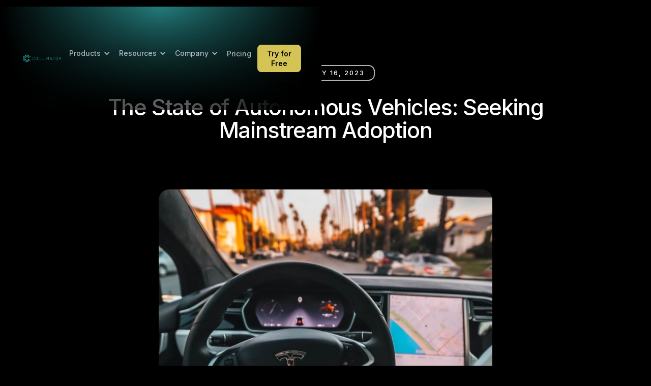

--- FILE ---
content_type: text/html
request_url: https://www.collimator.ai/post/the-state-of-autonomous-vehicles-in-2023
body_size: 16014
content:
<!DOCTYPE html><!-- This site was created in Webflow. https://webflow.com --><!-- Last Published: Mon Apr 07 2025 02:12:39 GMT+0000 (Coordinated Universal Time) --><html data-wf-domain="www.collimator.ai" data-wf-page="63a31ec804027a11355eeed9" data-wf-site="625ec4bbe44f3589d5f59a8f" data-wf-status="1" lang="en" data-wf-collection="63a31ec804027a087d5eee19" data-wf-item-slug="the-state-of-autonomous-vehicles-in-2023"><head><meta charset="utf-8"/><title>The State of Autonomous Vehicles in 2023</title><meta content="For companies looking to make moves in autonomous vehicles for 2023, here’s a summary of where the market currently stands." name="description"/><meta content="The State of Autonomous Vehicles: Seeking Mainstream Adoption" property="og:title"/><meta content="For companies looking to make moves in autonomous vehicles for 2023, here’s a summary of where the market currently stands." property="og:description"/><meta content="https://cdn.prod.website-files.com/625ec4bbe44f3510b4f59aaf/63ee896a7b0e1917dbbb18b2_Tesla%20Self%20Driving_Large%20Modified%20v2.jpg" property="og:image"/><meta content="The State of Autonomous Vehicles: Seeking Mainstream Adoption" property="twitter:title"/><meta content="For companies looking to make moves in autonomous vehicles for 2023, here’s a summary of where the market currently stands." property="twitter:description"/><meta content="https://cdn.prod.website-files.com/625ec4bbe44f3510b4f59aaf/63ee896a7b0e1917dbbb18b2_Tesla%20Self%20Driving_Large%20Modified%20v2.jpg" property="twitter:image"/><meta property="og:type" content="website"/><meta content="summary_large_image" name="twitter:card"/><meta content="width=device-width, initial-scale=1" name="viewport"/><meta content="yuP9ICO4yZug8BiRmZ7V97AYnF2WMSv-fOPJ59Uo_PI" name="google-site-verification"/><meta content="Webflow" name="generator"/><link href="https://cdn.prod.website-files.com/625ec4bbe44f3589d5f59a8f/css/collimator-ai-v2.webflow.5161129fe.css" rel="stylesheet" type="text/css"/><link href="https://fonts.googleapis.com" rel="preconnect"/><link href="https://fonts.gstatic.com" rel="preconnect" crossorigin="anonymous"/><script src="https://ajax.googleapis.com/ajax/libs/webfont/1.6.26/webfont.js" type="text/javascript"></script><script type="text/javascript">WebFont.load({  google: {    families: ["Merriweather:300,300italic,400,400italic,700,700italic,900,900italic","Inconsolata:400,700","Inter:200,300,regular,500,600,700,800:latin,latin-ext"]  }});</script><script type="text/javascript">!function(o,c){var n=c.documentElement,t=" w-mod-";n.className+=t+"js",("ontouchstart"in o||o.DocumentTouch&&c instanceof DocumentTouch)&&(n.className+=t+"touch")}(window,document);</script><link href="https://cdn.prod.website-files.com/625ec4bbe44f3589d5f59a8f/62a0a7ddf00dcb4b649ec882_625ec4bbe44f35d170f59aee_Green%20Logo%20Only(1).png" rel="shortcut icon" type="image/x-icon"/><link href="https://cdn.prod.website-files.com/625ec4bbe44f3589d5f59a8f/625ec4bbe44f35b88ef59af6_Green%20Logo%20Only_256x256%20pixels_use.jpg" rel="apple-touch-icon"/><link href="https://www.collimator.ai/post/the-state-of-autonomous-vehicles-in-2023" rel="canonical"/><script async="" src="https://www.googletagmanager.com/gtag/js?id=UA-222103728-1"></script><script type="text/javascript">window.dataLayer = window.dataLayer || [];function gtag(){dataLayer.push(arguments);}gtag('js', new Date());gtag('config', 'UA-222103728-1', {'anonymize_ip': false});</script><script async="" src="https://www.googletagmanager.com/gtag/js?id=G-BGJXWMYJ2P"></script><script type="text/javascript">window.dataLayer = window.dataLayer || [];function gtag(){dataLayer.push(arguments);}gtag('set', 'developer_id.dZGVlNj', true);gtag('js', new Date());gtag('config', 'G-BGJXWMYJ2P');</script><script>
// Option 1 - remove element based on viewportWidth

const viewportWidth = Math.max(document.documentElement.clientWidth || 0, window.innerWidth || 0)
const mobileNav = document.getElementsByClassName("no-mobile");
// console.log(mobileNav);
  document.addEventListener('DOMContentLoaded', (event) => {
    // if width is less or equal 720 ...
    if(viewportWidth <= 1024 ){
      // remove element from DOM
      while(mobileNav.length > 0){
        mobileNav[0].parentNode.removeChild(mobileNav[0]);
      }
    }
  });

</script>
<script defer src="https://tools.refokus.com/rich-text-enhancer/bundle.v1.0.0.js"></script><script>
// the following fucntions provide a way add classes based on the 
// alignment of images creating. Classes can then be styled for better visuals
// e.g contrast

function defineImages(){
 const divs = document.querySelectorAll("figure.w-richtext-align-fullwidth");
     for (const div of divs){
      div.classList.add("image-contrast");
      }
 const divsTwo = document.querySelectorAll("figure.w-richtext-figure-type-image");
     for (const div of divsTwo){
      div.classList.add("image-definer");
      }
 var collectionz = document.getElementsByClassName("image-definer");
 		for(var i=0; i < collectionz.length; i++){
      collectionz[i].onclick = function(){
      this.classList.toggle('image-definer-toggle');
      }
  	}
  }
  
document.addEventListener('DOMContentLoaded',defineImages);

</script><script type="text/javascript">window.__WEBFLOW_CURRENCY_SETTINGS = {"currencyCode":"USD","symbol":"$","decimal":".","fractionDigits":2,"group":",","template":"{{wf {\"path\":\"symbol\",\"type\":\"PlainText\"} }} {{wf {\"path\":\"amount\",\"type\":\"CommercePrice\"} }} {{wf {\"path\":\"currencyCode\",\"type\":\"PlainText\"} }}","hideDecimalForWholeNumbers":false};</script></head><body class="body-14"><div class="collection-list-wrapper-4 w-dyn-list"><div class="w-dyn-empty"><div>No items found.</div></div></div><div data-collapse="medium" data-animation="default" data-duration="500" data-easing="ease-in-out" data-easing2="ease-in-out" role="banner" class="navbar w-nav"><div class="glow-top-copy"></div><div class="w-layout-grid grid-navbar"><div id="w-node-e8cea9b6-4627-f1cd-fec0-16ebfaf55914-faf55912" class="nav"><a href="/" class="brand w-nav-brand"><img alt="Collimator" loading="lazy" src="https://cdn.prod.website-files.com/625ec4bbe44f3589d5f59a8f/6500b715f89420d6c8ac9e00_Green%20Logo.svg" class="logo"/><img src="https://cdn.prod.website-files.com/625ec4bbe44f3589d5f59a8f/625ec4bbe44f35da86f59af7_Collimator%20White%20Logo%20Short_KO.svg" loading="lazy" width="25" height="25" alt="" class="logo-copy"/></a></div><div class="nav"><nav role="navigation" class="nav-menu w-nav-menu"><div data-delay="0" data-hover="true" class="dropdown-01 w-dropdown"><div class="dropdown-toggle w-dropdown-toggle"><div class="header-icon w-icon-dropdown-toggle"></div><div class="dropdown-overview">Products</div></div><nav class="dropdown-list-01 w-dropdown-list"><div class="dropdown-master-bot"><div class="dropdown-master"><a href="/products" class="dropdown-link-block w-inline-block"><div class="dropdown-block"><img src="https://cdn.prod.website-files.com/625ec4bbe44f3589d5f59a8f/6297b96edab9bde7f442d31e_5402391_layer_layers_stack_page_paper_icon.svg" loading="lazy" alt="" class="dropdown-icon"/><div class="dropdown-text">Product Overview</div></div></a><a href="/products/model/model-editor" class="dropdown-link-block w-inline-block"><div class="dropdown-block"><img src="https://cdn.prod.website-files.com/625ec4bbe44f3589d5f59a8f/6298b7c124c967d7db591fa2_9044969_model_builder_icon.svg" loading="lazy" alt="" class="dropdown-icon"/><div class="dropdown-text">Model Editor</div></div></a><a href="/products/simulate" class="dropdown-link-block w-inline-block"><div class="dropdown-block"><img src="https://cdn.prod.website-files.com/625ec4bbe44f3589d5f59a8f/62b9d6b7e4fbb2d72c84cd7d_HPC%20icon.svg" loading="lazy" alt="" class="dropdown-icon"/><div class="dropdown-text">HPC Simulator</div></div></a><a href="/products/visualize" class="dropdown-link-block w-inline-block"><div class="dropdown-block"><img src="https://cdn.prod.website-files.com/625ec4bbe44f3589d5f59a8f/6297c36070be9d46b55b8f81_2203540_bar_chart_stat_statistic_icon.svg" loading="lazy" alt="" class="dropdown-icon"/><div class="dropdown-text">Data Visualizer</div></div></a><a href="https://py.collimator.ai" target="_blank" class="dropdown-link-block w-inline-block"><div class="dropdown-block highlighted"><img src="https://cdn.prod.website-files.com/625ec4bbe44f3589d5f59a8f/65e8cf4b400485a0eeaccc06_python-logo-icon.svg" loading="lazy" alt="" class="dropdown-icon"/><div class="dropdown-text">Python Library</div></div></a></div></div></nav></div><div data-delay="0" data-hover="true" class="dropdown-01 hidden w-dropdown"><div class="dropdown-toggle w-dropdown-toggle"><div class="header-icon w-icon-dropdown-toggle"></div><div class="dropdown-overview">Capabilities</div></div><nav class="dropdown-list-01 w-dropdown-list"><div class="dropdown-master-bot"><div class="dropdown-master-light-left"><a href="https://www.collimator.ai/capabilities/ci-cd" class="dropdown-link-block w-inline-block"><div class="dropdown-block"><img src="https://cdn.prod.website-files.com/625ec4bbe44f3589d5f59a8f/65d7a1489c3a9bbbdd666ef8_Tune%20Icon.svg" loading="lazy" alt="" class="dropdown-icon"/><div class="dropdown-text">Optimization</div></div></a><a href="https://www.collimator.ai/capabilities/ai-ml" class="dropdown-link-block w-inline-block"><div class="dropdown-block"><img src="https://cdn.prod.website-files.com/625ec4bbe44f3589d5f59a8f/65d7a148df4ae8b8afd1714c_Sys%20ID%20Icon.svg" loading="lazy" alt="" class="dropdown-icon"/><div class="dropdown-text">System Identification</div></div></a><a href="https://www.collimator.ai/capabilities/fmi-fmu-cosimulation" class="dropdown-link-block w-inline-block"><div class="dropdown-block"><img src="https://cdn.prod.website-files.com/625ec4bbe44f3589d5f59a8f/65d7a148ab1a5f9d095f8cfd_Machine%20Learning%20Icon.svg" loading="lazy" alt="" class="dropdown-icon"/><div class="dropdown-text">Machine Learning</div></div></a><a href="https://www.collimator.ai/capabilities/generative-ai" class="dropdown-link-block w-inline-block"><div class="dropdown-block"><img src="https://cdn.prod.website-files.com/625ec4bbe44f3589d5f59a8f/65d7a148a6d06aef5fa0fdf1_HPC%20Icon.svg" loading="lazy" alt="" class="dropdown-icon"/><div class="dropdown-text">High-Performance Compute</div></div></a></div></div></nav></div><div data-delay="0" data-hover="true" class="dropdown-01 w-dropdown"><div class="dropdown-toggle w-dropdown-toggle"><div class="header-icon w-icon-dropdown-toggle"></div><div class="dropdown-overview">Resources</div></div><nav class="dropdown-list-01 w-dropdown-list"><div class="dropdown-master-bot"><div class="dropdown-master"><a href="https://docs.collimator.ai/" target="_blank" class="dropdown-hover w-dropdown-link">Documentation</a><a href="/tutorials" class="dropdown-hover w-dropdown-link">Tutorials</a><a href="/blog" class="dropdown-hover w-dropdown-link">Blog</a></div></div></nav></div><div data-delay="0" data-hover="true" class="dropdown-01 w-dropdown"><div class="dropdown-toggle w-dropdown-toggle"><div class="header-icon w-icon-dropdown-toggle"></div><div class="dropdown-overview">Company</div></div><nav class="dropdown-list-01 w-dropdown-list"><div class="dropdown-master"><a href="/company" class="dropdown-hover w-dropdown-link">About</a><a href="/company/careers" class="dropdown-hover w-dropdown-link">Careers</a></div></nav></div><a href="/pricing" class="pricing w-inline-block"><div data-delay="0" data-hover="true" class="dropdown-01 w-dropdown"><div class="dropdown-toggle w-dropdown-toggle"><div class="dropdown-overview">Pricing</div></div><nav class="dropdown-list-01 w-dropdown-list"></nav></div></a></nav></div><div id="w-node-e8cea9b6-4627-f1cd-fec0-16ebfaf55923-faf55912" class="nav right-nav"><div class="w-layout-grid nav right-nav"><div class="menu-button w-nav-button"><div class="menu-icon w-icon-nav-menu"></div></div><a id="w-node-bf096917-b35d-23b0-06b2-040c7aa65380-faf55912" href="https://app.collimator.ai" target="_blank" class="button-nav w-button">Try for Free</a></div></div></div><div class="shadow-navbar"></div></div><div fs-cc="preferences" class="hidden"></div><div fs-cc="banner" class="ck-css-styles"><div class="ck-css-styles w-embed"><style>

.w-webflow-badge {
	display: none!important;
}

a {
	color: inherit;
}

.ck-preference__scroll-w::-webkit-scrollbar {
	display: none;
} .ck-preference__scroll-w {
  -ms-overflow-style: none; 
  scrollbar-width: none; 
}

</style></div><div class="ck-modal cookie-banner"><div class="ck-modal__content-w is--small"><div class="ck-title is--small">Cookie Settings</div><div class="ck-desc">We use cookies on this website to ensure you get the best experience. <a href="/company/privacy-policy">privacy policy.</a></div></div><div class="ck-modal__btns-w is--small"><div fs-cc="allow" class="button-dark-nav-cookies"><div class="ck-button__txt_two">Got it!</div></div></div></div></div><div class="vertical-center-top"><div class="subtitle-white-outline">February 16, 2023</div><h1 class="heading-single-page-recommended">The State of Autonomous Vehicles: Seeking Mainstream Adoption</h1></div><div class="vertical-center-top center"><div class="horizontal-stretch-left"><div class="width-73 float-center vertical-center-center plr-40"><img height="" loading="eager" src="https://cdn.prod.website-files.com/625ec4bbe44f3510b4f59aaf/63ee896a7b0e1917dbbb18b2_Tesla%20Self%20Driving_Large%20Modified%20v2.jpg" alt="The State of Autonomous Vehicles in 2023" sizes="(max-width: 479px) 100vw, (max-width: 767px) 84vw, (max-width: 991px) 86vw, (max-width: 1439px) 49vw, 664.828125px" srcset="https://cdn.prod.website-files.com/625ec4bbe44f3510b4f59aaf/63ee896a7b0e1917dbbb18b2_Tesla%20Self%20Driving_Large%20Modified%20v2-p-500.jpg 500w, https://cdn.prod.website-files.com/625ec4bbe44f3510b4f59aaf/63ee896a7b0e1917dbbb18b2_Tesla%20Self%20Driving_Large%20Modified%20v2.jpg 700w" class="blog-main-overlay rounded-corners"/><div class="w-condition-invisible w-dyn-bind-empty w-video w-embed"></div><div class="white-text pt-40 pb-40 width-100 w-richtext"><p>Back in 1958, <a href="https://www.youtube.com/watch?v=F2iRDYnzwtk" target="_blank">General Motors envisioned a future</a> where autonomous vehicles were the norm. Decades have passed, yet self-driving cars seem a long way from mainstream utility. Prominent setbacks from Uber and ArgoAI support the idea of a waning market. </p><p>Yet the global market for autonomous cars is <a href="https://www.globenewswire.com/en/news-release/2020/12/28/2150806/28124/en/Global-Autonomous-Cars-Market-2020-to-2030-Opportunities-and-Strategies-with-COVID-19-Growth-and-Change.html" target="_blank">expected to hit $1,191.8 billion</a>. According to McKinsey, <a href="https://www.globenewswire.com/en/news-release/2020/12/28/2150806/28124/en/Global-Autonomous-Cars-Market-2020-to-2030-Opportunities-and-Strategies-with-COVID-19-Growth-and-Change.html" target="_blank">by 2030 vehicles that are fully autonomous</a> will be able to operate “anywhere, anytime” with Level 5 technology, the highest standard of autonomy available.</p><p>How do we handle these conflicting signs? Which signals should engineers pay the most attention to? And, more importantly, how can engineers avoid previous mistakes to pave the way forward to an autonomous future? </p><p>This article will walk through the state of autonomous vehicles in 2023. Read on to see how the industry is charting a path forward toward mainstream utility and adoption. </p><h2>History of autonomous vehicles: from science fiction to viable business model</h2><p>In many respects, fully autonomous vehicles seem futuristic. So how did the stuff of science fiction end up as a viable business model? Here’s a brief summary of the breakthroughs that got us from there to here. </p><h3>1868: The Whitehead Torpedo</h3><p>Robert Whitehead’s invention of a self-propelling torpedo proved to be a game-changer for naval fleets. While torpedo guidance would evolve greatly from there, it was a major step forward in autonomy. </p><h3>1933: Mechanical Mike aircraft autopilot</h3><p>Extended air travel forced the invention of autopilot systems for long-range aircraft. Mechanical Mike was a prototype used during a 13,000-mile, transglobal flight in 1933. The foundation of the technology was gyroscopic, a major component of autonomous cars even today. </p><h3>1945: Automotive cruise control</h3><p>A familiar feature of the modern vehicle was based on a simple mechanical throttle that could set the vehicle’s speed. The invention became commercially available in 1958. </p><h3>1961: The Stanford Cart</h3><p>The Space Race is in full swing. James Adams invented the precursor to a remote control lunar rover that would not have to wait for commands to reach the 2.5 second delay from Earth to the Moon. This technology was based on cameras that could detect and autonomously follow a solid white line on the ground. Cameras, of course, play a vital role in modern autonomous technology. </p><h3>1977: Tsukuba Mechanical Engineering</h3><p>Japan-based firm Tsukuba iterated on the Stanford Cart to build a fully autonomous car that could recognize street markings while traveling at nearly 20 miles per hour. </p><h3>1987: VaMoRs</h3><p>German engineer Ernst Dickmanns equipped a sedan with a bank of cameras and 60 microprocessors to detect objects on the road, both in front and behind. The key innovation was “dynamic vision,” which enabled the imaging system to filter out “noise” and focus only on relevant objects. </p><h3>1995: General Atomics MQ-1 Predator</h3><p>For 20 years, the Predator has been piloting over global hotspots for 14 hours at a time. It’s indicative of one of the most impactful classes of autonomous vehicles: drones. </p><h3>2004-13: DARPA Challenges</h3><p>The U.S. Department of Defense’s research arm, DARPA, sponsored a series of challenges to push development of autonomous technologies. In 2004, they held a competition to challenge vehicles to self-navigate 150 miles of desert roadway; no car succeeded that first year. But in 2007, four cars were able to complete the route in the allotted time, signaling a major leap forward in autonomy. </p><h3>2015: Tesla Autopilot</h3><p>We can’t go without mentioning Tesla’s Autopilot, which enabled hands-free control for highway and freeway driving. Most notably, this feature came not through a new model or hardware installation, but a single software update to Model S owners overnight.</p><h2>6 levels of autonomous vehicles</h2><p>Reading that brief history, you may have been wondering: wait, I didn’t realize that the lunar rover was technically considered autonomous?</p><p>That may be because “autonomy” is a wide-ranging term encompassing different degrees of capability. Here are the six commonly accepted autonomous vehicle levels that engineers use to measure their progress. </p><h3>Level 0 autonomous cars: No driving automation</h3><p>The first level is the most obvious: complete manual control. The human being provides the “dynamic driving task.” Even though there may be tools to help them—like an emergency braking system—these tools don’t technically drive the vehicle. As such, they’re not considered to be autonomous. </p><h3>Level 1 autonomous cars: Driver assistance</h3><p>The lowest level of automation features a single automated system for driver assistance. Adaptive cruise control, where the vehicle can be kept at a safe distance behind the next car, is a good example of Level 1. This is because the human driver monitors other aspects of driving like steering and braking. </p><h3>Level 2 autonomous cars: Partial driving automation</h3><p>Level 2 includes advanced driver assistance systems (ADAS) which control both steering and acceleration. The automation only falls short of self-driving because a human sits in the driver’s seat and can take control of the car at any time. Both the Tesla Autopilot and Cadillac Super Cruise qualify as Level 2. </p><h3>Level 3 autonomous cars: Conditional driving automation</h3><p>From a functionality perspective, the jump from Level 2 to Level 3 is substantial, even if it’s difficult for a human to tell the difference. Level 3 vehicles have “environmental detection” capabilities which enable them to make informed decisions for themselves. However, they still require human override - the driver must remain alert and ready to take control if the system cannot complete the task. </p><p>An example of this was the 2019 Audi A8L, the world’s first production of a Level 3 vehicle. The model featured Traffic Jam Pilot, which combined a LiDAR scanner with advanced sensor fusion and processing power. </p><h3>Level 4 autonomous cars: High driving automation</h3><p>The main difference between Level 3 and Level 4 is that the latter can intervene if things go wrong or if there’s a system failure. While the human has the option to manually override, they don’t need to. </p><p>Although Level 4 capabilities allow for self-driving, current legislation and infrastructure only enable them to do so within a limited area. That is an urban environment where top speeds only reach 30 mph. For this reason, most Level 4 vehicles are geared toward ridesharing use cases. </p><h3>Level 5 autonomous cars: Full driving automation</h3><p>The final step in autonomy eliminates the “dynamic driving task.” Level 5 vehicles won’t have steering wheels or acceleration or brake pedals. They will be free to go anywhere or do anything that an experienced human driver can do. As yet, none are available to the general public. </p><h2>Popular examples of modern autonomous vehicle companies</h2><p>Now let’s take a look at the current state of autonomy in 2023, and some of the major autonomous car companies in the market right now. Note that these companies are a mixed bag in terms of success. </p><h3>ArgoAI</h3><p>Perhaps the most notable example of an autonomous vehicle startup - particularly one whose time has come and gone - is ArgoAI. Founded in 2016, Argo built cloud infrastructure including maps, software, and hardware for the autonomous vehicle sector. $3.6B in investments later, the company <a href="https://www.forbes.com/sites/sabbirrangwala/2022/10/31/argoai-shuts-downwhat-will-happen-to-its-lidar-unit/?sh=5e624d8e4999" target="_blank">closed in 2022</a>. </p><h3>Einride</h3><p>Founded in Stockholm Sweden in 2016, Enride received $652.3M in debt financing, and has had a <a href="https://explodingtopics.com/topic/einride" target="_blank">five-year search growth of 26%</a>. In 2021, they received a <a href="https://techcrunch.com/2021/05/06/autonomous-trucking-startup-einride-raises-110m-ahead-of-expansion-into-united-states/" target="_blank">massive $110 Series B round</a>. Their self-driving Einride Pod is geared specifically to the freight hauling and trucking sector, and they serve clients like Michelin, Coca-Cola, and others.</p><h3>May Mobility</h3><p><a href="https://maymobility.com/may-mobility-closes-111-million-series-c-funding-begins-preliminary-development-on-toyotas-next-generation-mobility-platform/" target="_blank">Closing $111M in Series C funding</a> just last year, May Mobility targets the development of autonomous vehicles in cities like Arlington, Ann Arbor, Hiroshima, Detroit, and Grand Rapids. Since their first route in 2019, they’ve built over 320,000 public rides and have <a href="https://www.clickondetroit.com/all-about-ann-arbor/2023/01/03/new-may-mobility-exec-wants-to-scale-up-driverless-vehicles/" target="_blank">made major commitments</a> to scale up in the future. In 2021, <a href="https://techcrunch.com/2022/03/21/bridgestone-takes-minority-stake-in-may-mobility/" target="_blank">Bridgestone took a minority stake</a> in the company. </p><h3>AEye</h3><p>Fresh off an announcement of <a href="https://www.aeye.ai/press-releases/aeye-announces-groundbreaking-immersive-lidar-experience-for-attendees-at-ces-2023/" target="_blank">groundbreaking immersive lidar technology</a>, AEye works to provide “military-grade performance” for autonomous vehicles, with technology that mimics human perception for vehicles. In 2021, they went public, boasting $314.1M in equity.  </p><h3>Zoox</h3><p>Boasting nearly <a href="https://www.crunchbase.com/organization/zoox" target="_blank">$1B in funding</a>, Zoox is a subsidiary of Amazon focused entirely on developing vehicles for the robotaxi market. When Amazon made the acquisition in 2020, the company was valued at $1.2B. </p><h3>Waymo</h3><p>With <a href="https://www.crunchbase.com/organization/waymo" target="_blank">$5.5B in funding</a>, Alphabet’s subsidiary Waymo began all the way back in 2009. Now, the company operates self-driving fleets in Phoenix and San Francisco and shows now sign of slowing down, especially because of the powerhouse that is Alphabet/Google behind them. </p><h2>Why autonomous vehicle companies fail &amp; how to avoid it</h2><p>Although hopes for the autonomous vehicle sector are high, the <a href="https://news.crunchbase.com/transportation/self-driving-tech-startups-funding-ipos/" target="_blank">track record in companies that reached IPO</a> isn’t encouraging. But why do autonomous vehicle companies struggle? And, more importantly, what can other companies do to avoid them? </p><h3>1. Complexity in operational design domain (ODD)</h3><p>Autonomous capabilities are complicated to develop. Although early movers expected great complexity in this space, they did not anticipate how complex things would become—and how large the operational design domain (ODD) is. </p><p>There are a near-infinite number of situations autonomous vehicles could be exposed to. The problem is that physical testing sites can only account for a small portion of these potentials. As such, when engineers limit their testing to physical capabilities, it&#x27;s difficult to train the vehicle to respond like a human being would. </p><h3>2. Expansive testing requirements</h3><p>Related to the problem mentioned above, but most autonomous vehicle manufacturers and engineers focus their testing efforts exclusively in physical environments. Physical testing provides significant data about how the vehicle will behave in that environment and those very similar, but not much else.</p><p>The problem is that when it comes to autonomy, both public opinion and the legal system don’t tolerate any serious values. The <a href="https://www.usatoday.com/story/tech/2018/03/22/toyota-halts-self-driving-program-uber-fatality-ripples-across-autonomous-car-landscape/448853002/" target="_blank">backlash from Uber’s famous 2018 autonomous vehicle accident</a> - that resulted in a fatality - demonstrates this fact. </p><p>Although there’s no such thing as perfection, autonomous vehicles have to get pretty close to perfect in order to be viable. When testing capabilities are limited, engineers’ hands are tied behind their back and can often struggle to develop a product that the public—and the courts—will accept.</p><h3>3. Ambiguous functional safety requirements</h3><p>One of the major questions regarding complexity: it’s impossible to account for every single potential scenario &amp; reduce the odds of a collision or other accident to zero. Depending on the tools and testing platforms at their disposal, getting closer to zero can be a challenging situation. </p><p>General consensus is that zero is impossible, so the more common standard is to get the vehicle to be “better than a human driver.” The problem, however, arises: how do you define that? Without a clear definition for the problem, it’s hard to know where the finish line is. </p><h3>4. Unclear regulatory requirements </h3><p>To date, there hasn&#x27;t been clear guidance on what federal, state, and local governments deem as a “safe” autonomous vehicle. Some of this is due to the nascency of the technology, and regulators are notorious for falling behind major technological leaps.</p><p>Another problem is that, currently, most regulations occur on the state level. This means for U.S.-based manufacturers, there aren’t uniform standards across the country. </p><h2>What are the signs of life for the autonomous vehicle sector?</h2><p>Despite complex challenges, things aren’t all bad for the autonomous vehicle sector. According to a recent article <a href="https://www.forbes.com/sites/bradtempleton/2022/11/15/reports-of-the-death-of-self-driving-cars-are-greatly-exaggerated/?sh=5d27119743e2" target="_blank">published on Forbes</a>, the death of self-driving cars has been highly exaggerated. Specifically, here are some of the “signs of life” indicated in that article: </p><ul role="list"><li><strong>Cruise</strong> autonomous vehicles have greatly expanded their service area in San Francisco. In addition, it will deploy in Austin and Phoenix by the end of the year. Cruise also announced their custom vehicle is in manufacturing. </li><li><strong>Waymo </strong>autonomous cars have expanded in Phoenix, including taking people to and from PHX airport. Waymo also is charging for rides in San Francisco and should shortly expand to the whole city. </li><li><strong>Zoox</strong> has spent billions constructing a factory to make its custom vehicles. <strong>Nuro</strong> also has constructed a factory.</li><li><strong>Starship</strong> has added several new service areas and announced 4 million paid autonomous deliveries.</li><li><strong>MobilEye</strong> popped 30% on its IPO, and is now modestly higher than that.</li><li><strong>Baidu Apollo </strong>announced 1 million autonomous rides and construction of a new custom robotaxi vehicle.</li></ul><p>Keep in mind that for the amount of time that autonomous vehicles have been talked about, significant advances into Levels 4 and 5 are relatively recent. What’s more, advancement of virtual modeling and testing has only recently become advanced enough to support the complex iterations that autonomous vehicle engineers require.</p><h2>Final thoughts on the state of autonomous vehicles in 2023</h2><p>So here we are, 500 years after the idea of an autonomous vehicle was first recorded by a human being. Although we’ve made much progress and the technology continues to develop, there’s still a long road before we make it to mainstream utility. </p><p>That said, one of the biggest tools that can move the industry forward is <a href="https://www.collimator.ai/capabilities/mbd">virtual modeling &amp; testing</a>. By creating models that can be tested in millions of environments and scenarios over the course of hours, autonomous engineers can create smarter, more adaptive systems and increase vehicle safety significantly.</p><p><em>Learn more about Collimator’s unique, AI-powered modeling &amp; testing platform </em><a href="https://www.collimator.ai/solutions/autonomous-vehicles"><em>here</em></a><em>.</em> Curious to learn more? <a href="https://www.collimator.ai/demo-schedule">Schedule a demo with an engineer</a></p></div></div><div class="width-100"><div class="sticky-parent width-100"><h2 class="heading-stylish pl-20">More Blogs</h2><div class="w-dyn-list"><div role="list" class="wrap-2-cols w-dyn-items"><div role="listitem" class="horizontal-stretch-center pt-10 w-dyn-item"><a href="/post/the-value-proposition-for-collimator" class="plr-20 w-inline-block"><img alt="To full blog" loading="lazy" src="https://cdn.prod.website-files.com/625ec4bbe44f3510b4f59aaf/66b512ee0fa0b1b5c9923210_Scales.jpg" sizes="120px" srcset="https://cdn.prod.website-files.com/625ec4bbe44f3510b4f59aaf/66b512ee0fa0b1b5c9923210_Scales-p-500.jpg 500w, https://cdn.prod.website-files.com/625ec4bbe44f3510b4f59aaf/66b512ee0fa0b1b5c9923210_Scales-p-800.jpg 800w, https://cdn.prod.website-files.com/625ec4bbe44f3510b4f59aaf/66b512ee0fa0b1b5c9923210_Scales-p-1080.jpg 1080w, https://cdn.prod.website-files.com/625ec4bbe44f3510b4f59aaf/66b512ee0fa0b1b5c9923210_Scales-p-1600.jpg 1600w, https://cdn.prod.website-files.com/625ec4bbe44f3510b4f59aaf/66b512ee0fa0b1b5c9923210_Scales-p-2000.jpg 2000w, https://cdn.prod.website-files.com/625ec4bbe44f3510b4f59aaf/66b512ee0fa0b1b5c9923210_Scales-p-2600.jpg 2600w, https://cdn.prod.website-files.com/625ec4bbe44f3510b4f59aaf/66b512ee0fa0b1b5c9923210_Scales-p-3200.jpg 3200w, https://cdn.prod.website-files.com/625ec4bbe44f3510b4f59aaf/66b512ee0fa0b1b5c9923210_Scales.jpg 3584w" class="recommended-image-blog"/></a><a href="/post/the-value-proposition-for-collimator" class="no-underline width-50 w-inline-block"><h2 class="recommended-heading-small">The Value Proposition for Collimator</h2><div class="recommended-text-block">August 8, 2024</div></a></div><div role="listitem" class="horizontal-stretch-center pt-10 w-dyn-item"><a href="/post/inside-our-new-simulation-engine" class="plr-20 w-inline-block"><img alt="To full blog" loading="lazy" src="https://cdn.prod.website-files.com/625ec4bbe44f3510b4f59aaf/665f5abcd16eb898279cc761_Screen%20and%20scientist.jpeg" sizes="120px" srcset="https://cdn.prod.website-files.com/625ec4bbe44f3510b4f59aaf/665f5abcd16eb898279cc761_Screen%20and%20scientist-p-500.jpeg 500w, https://cdn.prod.website-files.com/625ec4bbe44f3510b4f59aaf/665f5abcd16eb898279cc761_Screen%20and%20scientist-p-800.jpeg 800w, https://cdn.prod.website-files.com/625ec4bbe44f3510b4f59aaf/665f5abcd16eb898279cc761_Screen%20and%20scientist-p-1080.jpeg 1080w, https://cdn.prod.website-files.com/625ec4bbe44f3510b4f59aaf/665f5abcd16eb898279cc761_Screen%20and%20scientist-p-1600.jpeg 1600w, https://cdn.prod.website-files.com/625ec4bbe44f3510b4f59aaf/665f5abcd16eb898279cc761_Screen%20and%20scientist.jpeg 1792w" class="recommended-image-blog"/></a><a href="/post/inside-our-new-simulation-engine" class="no-underline width-50 w-inline-block"><h2 class="recommended-heading-small">Inside Our New Simulation Engine</h2><div class="recommended-text-block">June 4, 2024</div></a></div><div role="listitem" class="horizontal-stretch-center pt-10 w-dyn-item"><a href="/post/collimator-joins-nvidia-inception" class="plr-20 w-inline-block"><img alt="To full blog" loading="lazy" src="https://cdn.prod.website-files.com/625ec4bbe44f3510b4f59aaf/66464da0790baf1205ebcebc_nv-inception-social-tw-li-template.001.jpeg" sizes="120px" srcset="https://cdn.prod.website-files.com/625ec4bbe44f3510b4f59aaf/66464da0790baf1205ebcebc_nv-inception-social-tw-li-template.001-p-500.jpeg 500w, https://cdn.prod.website-files.com/625ec4bbe44f3510b4f59aaf/66464da0790baf1205ebcebc_nv-inception-social-tw-li-template.001-p-800.jpeg 800w, https://cdn.prod.website-files.com/625ec4bbe44f3510b4f59aaf/66464da0790baf1205ebcebc_nv-inception-social-tw-li-template.001.jpeg 900w" class="recommended-image-blog"/></a><a href="/post/collimator-joins-nvidia-inception" class="no-underline width-50 w-inline-block"><h2 class="recommended-heading-small">Collimator Joins NVIDIA Inception</h2><div class="recommended-text-block">May 16, 2024</div></a></div><div role="listitem" class="horizontal-stretch-center pt-10 w-dyn-item"><a href="/post/machine-learning-control-and-hil-testing-with-collimator-and-jax" class="plr-20 w-inline-block"><img alt="To full blog" loading="lazy" src="https://cdn.prod.website-files.com/625ec4bbe44f3510b4f59aaf/663e4f1d5dcbec9ff3ce7d69_vlcsnap-2024-05-09-16h43m52s646.jpg" sizes="120px" srcset="https://cdn.prod.website-files.com/625ec4bbe44f3510b4f59aaf/663e4f1d5dcbec9ff3ce7d69_vlcsnap-2024-05-09-16h43m52s646-p-500.jpg 500w, https://cdn.prod.website-files.com/625ec4bbe44f3510b4f59aaf/663e4f1d5dcbec9ff3ce7d69_vlcsnap-2024-05-09-16h43m52s646-p-800.jpg 800w, https://cdn.prod.website-files.com/625ec4bbe44f3510b4f59aaf/663e4f1d5dcbec9ff3ce7d69_vlcsnap-2024-05-09-16h43m52s646-p-1080.jpg 1080w, https://cdn.prod.website-files.com/625ec4bbe44f3510b4f59aaf/663e4f1d5dcbec9ff3ce7d69_vlcsnap-2024-05-09-16h43m52s646-p-1600.jpg 1600w, https://cdn.prod.website-files.com/625ec4bbe44f3510b4f59aaf/663e4f1d5dcbec9ff3ce7d69_vlcsnap-2024-05-09-16h43m52s646.jpg 1920w" class="recommended-image-blog"/></a><a href="/post/machine-learning-control-and-hil-testing-with-collimator-and-jax" class="no-underline width-50 w-inline-block"><h2 class="recommended-heading-small">Machine Learning Control and HIL Testing with Collimator and JAX</h2><div class="recommended-text-block">May 9, 2024</div></a></div><div role="listitem" class="horizontal-stretch-center pt-10 w-dyn-item"><a href="/post/announcing-collimator-2-0" class="plr-20 w-inline-block"><img alt="To full blog" loading="lazy" src="https://cdn.prod.website-files.com/625ec4bbe44f3510b4f59aaf/65e3e6c6683fe19430317654_New%20features%201.png" class="recommended-image-blog"/></a><a href="/post/announcing-collimator-2-0" class="no-underline width-50 w-inline-block"><h2 class="recommended-heading-small">Announcing Collimator 2.0</h2><div class="recommended-text-block">March 2, 2024</div></a></div><div role="listitem" class="horizontal-stretch-center pt-10 w-dyn-item"><a href="/post/top-6-aerospace-and-defense-engineering-trends-in-2023" class="plr-20 w-inline-block"><img alt="To full blog" loading="lazy" src="https://cdn.prod.website-files.com/625ec4bbe44f3510b4f59aaf/64625ef719b520ef15b8dce0_SpaceX%20rocket_Small.jpg" class="recommended-image-blog"/></a><a href="/post/top-6-aerospace-and-defense-engineering-trends-in-2023" class="no-underline width-50 w-inline-block"><h2 class="recommended-heading-small">The Top Trends in the Aerospace and Defense Sector in 2023</h2><div class="recommended-text-block">May 15, 2023</div></a></div></div></div><a href="/blog" class="button w-button">All Blogs</a></div></div></div></div><div class="faq-section-blogs w-condition-invisible"><div class="container-28"><div class="section-title"><h2 class="heading-49">Frequently Asked Questions</h2></div><div class="w-layout-grid faq-grid"><div class="faq-wrap w-condition-invisible"><div data-w-id="77b9b600-2092-fef8-d4b0-65189ec0eda7" class="faq-question"><img src="https://cdn.prod.website-files.com/625ec4bbe44f3589d5f59a8f/62e7ee5e94087255891453cc_plus%20icon.svg" loading="lazy" width="25" height="25" alt="" class="faq-icon"/><h3 class="faq-heading w-dyn-bind-empty"></h3></div><div style="height:0px" class="faq-answer"><div class="faq-answer-text w-dyn-bind-empty w-richtext"></div></div></div><div class="faq-wrap w-condition-invisible"><div data-w-id="05698916-90ea-40de-a6a2-3ef9f396d89c" class="faq-question"><img src="https://cdn.prod.website-files.com/625ec4bbe44f3589d5f59a8f/62e7ee5e94087255891453cc_plus%20icon.svg" loading="lazy" width="25" height="25" alt="" class="faq-icon"/><h3 class="faq-heading w-dyn-bind-empty"></h3></div><div style="height:0px" class="faq-answer"><div class="faq-answer-text w-dyn-bind-empty w-richtext"></div></div></div><div class="faq-wrap w-condition-invisible"><div data-w-id="cd7c451d-a0f7-e865-8cfd-75cfcc2c41a8" class="faq-question"><img src="https://cdn.prod.website-files.com/625ec4bbe44f3589d5f59a8f/62e7ee5e94087255891453cc_plus%20icon.svg" loading="lazy" width="25" height="25" alt="" class="faq-icon"/><h3 class="faq-heading w-dyn-bind-empty"></h3></div><div style="height:0px" class="faq-answer"><div class="faq-answer-text w-dyn-bind-empty w-richtext"></div></div></div><div class="faq-wrap w-condition-invisible"><div data-w-id="a65a8282-3113-b055-310b-000304eae55c" class="faq-question"><img src="https://cdn.prod.website-files.com/625ec4bbe44f3589d5f59a8f/62e7ee5e94087255891453cc_plus%20icon.svg" loading="lazy" width="25" height="25" alt="" class="faq-icon"/><h3 class="faq-heading w-dyn-bind-empty"></h3></div><div style="height:0px" class="faq-answer"><div class="faq-answer-text w-dyn-bind-empty w-richtext"></div></div></div></div></div></div><div class="hidden"><div class="w-dyn-bind-empty w-richtext"></div></div><div data-w-id="8ba8b8c3-458a-970f-c330-2b9c8a163ddd" class="footer"><div class="width-100 bg-dark-blue"><div class="w-layout-grid grid-footer pt-20 plr-20"><div id="w-node-_6603d099-87ea-d392-449a-caaf2cdb7f91-2cdb7f8e" class="vertical-left-spread"><div class="footer-top"><img src="https://cdn.prod.website-files.com/625ec4bbe44f3589d5f59a8f/625ec4bbe44f3542d2f59aef_Collimator%20White%20Logo_KO.svg" loading="lazy" alt="Collimator" class="logo-footer"/><p class="paragraph-footer">A modeling and simulation platform for engineers to design, simulate, and optimize complex, dynamical systems quickly and intuitively using the power of Python and Machine Learning<br/></p></div><div class="footer-bottom"><div class="footer-icons"><div class="footer-image-container"><a href="https://www.linkedin.com/company/collimator/" target="_blank" class="w-inline-block"><img src="https://cdn.prod.website-files.com/625ec4bbe44f3589d5f59a8f/6287c0cd3482ce6dfd42f6e5_5282542_linkedin_network_social%20network_linkedin%20logo_icon(2).png" loading="lazy" width="22" height="22" alt="Linkedin" class="image-10"/></a><a href="https://collimator.medium.com/" target="_blank" class="w-inline-block"><img src="https://cdn.prod.website-files.com/625ec4bbe44f3589d5f59a8f/6287c0ce3a9386b5ed0e0584_7088990_medium_medium%20logo_icon(2).png" loading="lazy" width="22" height="22" alt="Medium" class="image-11"/></a><a href="https://twitter.com/CollimatorAI" target="_blank" class="w-inline-block"><img src="https://cdn.prod.website-files.com/625ec4bbe44f3589d5f59a8f/6287c0ce3280dfe3ca3980e2_5296514_bird_tweet_twitter_twitter%20logo_icon(1).png" loading="lazy" width="22" height="22" alt="Twitter" class="image-12"/></a><a href="https://www.facebook.com/collimatorAI" target="_blank" class="w-inline-block"><img src="https://cdn.prod.website-files.com/625ec4bbe44f3589d5f59a8f/6287c0cd33faf2158279431f_5282541_fb_social%20media_facebook_facebook%20logo_social%20network_icon(2).png" loading="lazy" width="22" height="22" alt="Facebook" class="image-13"/></a><a href="https://youtube.com/@collimator" target="_blank" class="w-inline-block"><img src="https://cdn.prod.website-files.com/625ec4bbe44f3589d5f59a8f/6287c0cd9988c85554d73eb1_5305164_play_video_youtube_youtube%20logo_icon(2).png" loading="lazy" width="22" height="22" alt="Youtube" class="image-14"/></a></div></div><div class="footer-down"></div><p class="paragraph-footer">All rights reserved. © Collimator 2024</p></div></div><div id="w-node-_8ef05fee-8cbb-0d9b-9005-471687cff6a8-2cdb7f8e" class="vertical-center-top"><div id="w-node-c8c4527a-9d48-0b82-d03d-82db26ef1e43-2cdb7f8e" class="footer-child-grid"><div id="w-node-c8c4527a-9d48-0b82-d03d-82db26ef1e44-2cdb7f8e" class="block-footer"><div class="heading-footer">Quick Links</div><a href="/" class="link-footer">Home</a><a href="/company" class="link-footer">Company</a><a href="/company/careers" class="link-footer">Careers<br/></a><a href="/company/privacy-policy" class="link-footer">Privacy Policy</a><a href="/contact-us" class="link-footer">Contact Us</a></div><div class="block-footer"><div class="heading-footer">Products</div><a href="/products" class="link-footer">Product Overview</a><a href="/products/model/model-editor" class="link-footer">Model Editor</a><a href="/products/model/python-notebook" class="link-footer">Python Notebook</a><a href="/products/simulate" class="link-footer">HPC Simulation</a><a href="/products/codegen" class="link-footer">C Code Generator</a><a href="/products/visualize" class="link-footer">Data Visualizer</a></div><div class="block-footer"><div class="heading-footer">Industries</div><div class="w-dyn-list"><div role="list" class="w-dyn-items"><div role="listitem" class="footer-item w-dyn-item"><a href="/industries/aerospace-and-defense" class="link-footer">Aerospace and Defense</a></div><div role="listitem" class="footer-item w-dyn-item"><a href="/industries/automotive" class="link-footer">Automotive</a></div><div role="listitem" class="footer-item w-dyn-item"><a href="/industries/electrification-and-clean-energy" class="link-footer">Electrification and Clean Energy</a></div><div role="listitem" class="footer-item w-dyn-item"><a href="/industries/iot" class="link-footer">Industrial IoT</a></div><div role="listitem" class="footer-item w-dyn-item"><a href="/industries/uav" class="link-footer">UAVs and Drones</a></div></div></div></div></div><div class="pt-20 footer-child-grid"><div class="block-footer"><div class="heading-footer">Solutions</div><div class="w-dyn-list"><div role="list" class="w-dyn-items"><div role="listitem" class="footer-item w-dyn-item"><a href="/solutions/autonomous-vehicles" class="link-footer">Autonomous Systems</a></div><div role="listitem" class="footer-item w-dyn-item"><a href="/solutions/control-systems" class="link-footer">Control Systems</a></div><div role="listitem" class="footer-item w-dyn-item"><a href="/solutions/signal-processing" class="link-footer">Signal Processing</a></div><div role="listitem" class="footer-item w-dyn-item"><a href="/solutions/system-design-software" class="link-footer">System Design</a></div><div role="listitem" class="footer-item w-dyn-item"><a href="/solutions/wireless-communication" class="link-footer">Wireless Communication</a></div></div></div></div><div id="w-node-f600b165-5cb1-384a-833a-89df70d11b59-2cdb7f8e" class="block-footer"><div class="heading-footer">Resources</div><a href="https://docs.collimator.ai/" target="_blank" class="link-footer">Documentation</a><a href="/tutorials" class="link-footer">Quick Start Tutorials</a><a href="/case-studies" class="link-footer">Case Studies</a><a href="/blog" class="link-footer">Blog</a><a href="/reference-guides" class="link-footer">Reference Guides</a><a href="/events-and-webinars" class="link-footer">Events &amp; Webinars</a></div></div></div></div></div></div><script src="https://d3e54v103j8qbb.cloudfront.net/js/jquery-3.5.1.min.dc5e7f18c8.js?site=625ec4bbe44f3589d5f59a8f" type="text/javascript" integrity="sha256-9/aliU8dGd2tb6OSsuzixeV4y/faTqgFtohetphbbj0=" crossorigin="anonymous"></script><script src="https://cdn.prod.website-files.com/625ec4bbe44f3589d5f59a8f/js/webflow.schunk.4a394eb5af8156f2.js" type="text/javascript"></script><script src="https://cdn.prod.website-files.com/625ec4bbe44f3589d5f59a8f/js/webflow.c3d127a4.d9503f786de00a36.js" type="text/javascript"></script>
<!-- Finsweet Cookie Consent -->
<script src="https://cdn.jsdelivr.net/npm/@finsweet/cookie-consent@1/fs-cc.js" fs-cc-mode="informational" async></script>
<!-- <meta name="facebook-domain-verification" content="qbtws86ae4brl3os2ndcz1iugdfdiv" /> -->
<!-- Google Tag Manager (noscript) 
<noscript><iframe src="https://www.googletagmanager.com/ns.html?id=GTM-T28Q9D8"
height="0" width="0" style="display:none;visibility:hidden"></iframe></noscript>
 End Google Tag Manager (noscript) -->
<!-- The following styling enables prewrap on Mathjax and Highlight.js-->
<style type="text/css">
@media (max-width: 900px){
  .MJX-TEX {
      white-space: pre-wrap;
      overflow-x: scroll;
      max-width: 100%;
      text-align: center;
  }
}
.highlight-code-scroll {
    white-space: pre-wrap;
    overflow-x: scroll;
    width: 100%;
}
.hljs-copy-wrapper{
		position: relative;
    overflow: hidden;
		display: flex;
}
</style>
  <!--Breadcrumb schema-->
<script type="application/ld+json">
{
 "@context": "http://schema.org",
 "@type": "BreadcrumbList",
 "itemListElement":
 [
  {
   "@type": "ListItem",
   "position": 1,
   "item":
   {
    "@id": "https://www.collimator.ai/",
    "name": "Home"
    }
  },
  {
   "@type": "ListItem",
  "position": 2,
  "item":
   {
     "@id": "https://www.collimator.ai/post",
     "name": "post"
   }
  },
  {
   "@type": "ListItem",
   "position": 3,
   "item":
   {
    "@id": "https://www.collimator.ai/post/the-state-of-autonomous-vehicles-in-2023",
    "name": "The State of Autonomous Vehicles in 2023"
    }
  }
],
 "itemListOrder": "Descending",
"numberOfItems": "3"
}
</script> 
 <!--Article Schema Below-->
<script type="application/ld+json">
    {
      "@context": "https://schema.org",
      "@type": "NewsArticle",
      "mainEntityOfPage": {
        "@type": "WebPage",
        "@id": "https://www.collimator.ai/post/the-state-of-autonomous-vehicles-in-2023"
      },
      "headline": "The State of Autonomous Vehicles: Seeking Mainstream Adoption",
      "image": "https://cdn.prod.website-files.com/625ec4bbe44f3510b4f59aaf/63ee896a7b0e1917dbbb18b2_Tesla%20Self%20Driving_Large%20Modified%20v2.jpg",
      "datePublished": "May 02, 2023",
      "dateModified": "May 02, 2023",
      "author": {
        "@type": "Person",
        "name": "",
        "url": ""
      },
      "publisher": {
        "@type": "Organization",
        "name": "Collimator",
        "logo": {
          "@type": "ImageObject",
          "url": "https://cdn.prod.website-files.com/625ec4bbe44f3589d5f59a8f/625ec4bbe44f35d170f59aee_Green%20Logo%20Only.svg"
        }
      }
    }
</script></body></html>

--- FILE ---
content_type: text/css
request_url: https://cdn.prod.website-files.com/625ec4bbe44f3589d5f59a8f/css/collimator-ai-v2.webflow.5161129fe.css
body_size: 45413
content:
html {
  -webkit-text-size-adjust: 100%;
  -ms-text-size-adjust: 100%;
  font-family: sans-serif;
}

body {
  margin: 0;
}

article, aside, details, figcaption, figure, footer, header, hgroup, main, menu, nav, section, summary {
  display: block;
}

audio, canvas, progress, video {
  vertical-align: baseline;
  display: inline-block;
}

audio:not([controls]) {
  height: 0;
  display: none;
}

[hidden], template {
  display: none;
}

a {
  background-color: #0000;
}

a:active, a:hover {
  outline: 0;
}

abbr[title] {
  border-bottom: 1px dotted;
}

b, strong {
  font-weight: bold;
}

dfn {
  font-style: italic;
}

h1 {
  margin: .67em 0;
  font-size: 2em;
}

mark {
  color: #000;
  background: #ff0;
}

small {
  font-size: 80%;
}

sub, sup {
  vertical-align: baseline;
  font-size: 75%;
  line-height: 0;
  position: relative;
}

sup {
  top: -.5em;
}

sub {
  bottom: -.25em;
}

img {
  border: 0;
}

svg:not(:root) {
  overflow: hidden;
}

hr {
  box-sizing: content-box;
  height: 0;
}

pre {
  overflow: auto;
}

code, kbd, pre, samp {
  font-family: monospace;
  font-size: 1em;
}

button, input, optgroup, select, textarea {
  color: inherit;
  font: inherit;
  margin: 0;
}

button {
  overflow: visible;
}

button, select {
  text-transform: none;
}

button, html input[type="button"], input[type="reset"] {
  -webkit-appearance: button;
  cursor: pointer;
}

button[disabled], html input[disabled] {
  cursor: default;
}

button::-moz-focus-inner, input::-moz-focus-inner {
  border: 0;
  padding: 0;
}

input {
  line-height: normal;
}

input[type="checkbox"], input[type="radio"] {
  box-sizing: border-box;
  padding: 0;
}

input[type="number"]::-webkit-inner-spin-button, input[type="number"]::-webkit-outer-spin-button {
  height: auto;
}

input[type="search"] {
  -webkit-appearance: none;
}

input[type="search"]::-webkit-search-cancel-button, input[type="search"]::-webkit-search-decoration {
  -webkit-appearance: none;
}

legend {
  border: 0;
  padding: 0;
}

textarea {
  overflow: auto;
}

optgroup {
  font-weight: bold;
}

table {
  border-collapse: collapse;
  border-spacing: 0;
}

td, th {
  padding: 0;
}

@font-face {
  font-family: webflow-icons;
  src: url("[data-uri]") format("truetype");
  font-weight: normal;
  font-style: normal;
}

[class^="w-icon-"], [class*=" w-icon-"] {
  speak: none;
  font-variant: normal;
  text-transform: none;
  -webkit-font-smoothing: antialiased;
  -moz-osx-font-smoothing: grayscale;
  font-style: normal;
  font-weight: normal;
  line-height: 1;
  font-family: webflow-icons !important;
}

.w-icon-slider-right:before {
  content: "";
}

.w-icon-slider-left:before {
  content: "";
}

.w-icon-nav-menu:before {
  content: "";
}

.w-icon-arrow-down:before, .w-icon-dropdown-toggle:before {
  content: "";
}

.w-icon-file-upload-remove:before {
  content: "";
}

.w-icon-file-upload-icon:before {
  content: "";
}

* {
  box-sizing: border-box;
}

html {
  height: 100%;
}

body {
  color: #333;
  background-color: #fff;
  min-height: 100%;
  margin: 0;
  font-family: Arial, sans-serif;
  font-size: 14px;
  line-height: 20px;
}

img {
  vertical-align: middle;
  max-width: 100%;
  display: inline-block;
}

html.w-mod-touch * {
  background-attachment: scroll !important;
}

.w-block {
  display: block;
}

.w-inline-block {
  max-width: 100%;
  display: inline-block;
}

.w-clearfix:before, .w-clearfix:after {
  content: " ";
  grid-area: 1 / 1 / 2 / 2;
  display: table;
}

.w-clearfix:after {
  clear: both;
}

.w-hidden {
  display: none;
}

.w-button {
  color: #fff;
  line-height: inherit;
  cursor: pointer;
  background-color: #3898ec;
  border: 0;
  border-radius: 0;
  padding: 9px 15px;
  text-decoration: none;
  display: inline-block;
}

input.w-button {
  -webkit-appearance: button;
}

html[data-w-dynpage] [data-w-cloak] {
  color: #0000 !important;
}

.w-code-block {
  margin: unset;
}

pre.w-code-block code {
  all: inherit;
}

.w-optimization {
  display: contents;
}

.w-webflow-badge, .w-webflow-badge > img {
  box-sizing: unset;
  width: unset;
  height: unset;
  max-height: unset;
  max-width: unset;
  min-height: unset;
  min-width: unset;
  margin: unset;
  padding: unset;
  float: unset;
  clear: unset;
  border: unset;
  border-radius: unset;
  background: unset;
  background-image: unset;
  background-position: unset;
  background-size: unset;
  background-repeat: unset;
  background-origin: unset;
  background-clip: unset;
  background-attachment: unset;
  background-color: unset;
  box-shadow: unset;
  transform: unset;
  direction: unset;
  font-family: unset;
  font-weight: unset;
  color: unset;
  font-size: unset;
  line-height: unset;
  font-style: unset;
  font-variant: unset;
  text-align: unset;
  letter-spacing: unset;
  -webkit-text-decoration: unset;
  text-decoration: unset;
  text-indent: unset;
  text-transform: unset;
  list-style-type: unset;
  text-shadow: unset;
  vertical-align: unset;
  cursor: unset;
  white-space: unset;
  word-break: unset;
  word-spacing: unset;
  word-wrap: unset;
  transition: unset;
}

.w-webflow-badge {
  white-space: nowrap;
  cursor: pointer;
  box-shadow: 0 0 0 1px #0000001a, 0 1px 3px #0000001a;
  visibility: visible !important;
  opacity: 1 !important;
  z-index: 2147483647 !important;
  color: #aaadb0 !important;
  overflow: unset !important;
  background-color: #fff !important;
  border-radius: 3px !important;
  width: auto !important;
  height: auto !important;
  margin: 0 !important;
  padding: 6px !important;
  font-size: 12px !important;
  line-height: 14px !important;
  text-decoration: none !important;
  display: inline-block !important;
  position: fixed !important;
  inset: auto 12px 12px auto !important;
  transform: none !important;
}

.w-webflow-badge > img {
  position: unset;
  visibility: unset !important;
  opacity: 1 !important;
  vertical-align: middle !important;
  display: inline-block !important;
}

h1, h2, h3, h4, h5, h6 {
  margin-bottom: 10px;
  font-weight: bold;
}

h1 {
  margin-top: 20px;
  font-size: 38px;
  line-height: 44px;
}

h2 {
  margin-top: 20px;
  font-size: 32px;
  line-height: 36px;
}

h3 {
  margin-top: 20px;
  font-size: 24px;
  line-height: 30px;
}

h4 {
  margin-top: 10px;
  font-size: 18px;
  line-height: 24px;
}

h5 {
  margin-top: 10px;
  font-size: 14px;
  line-height: 20px;
}

h6 {
  margin-top: 10px;
  font-size: 12px;
  line-height: 18px;
}

p {
  margin-top: 0;
  margin-bottom: 10px;
}

blockquote {
  border-left: 5px solid #e2e2e2;
  margin: 0 0 10px;
  padding: 10px 20px;
  font-size: 18px;
  line-height: 22px;
}

figure {
  margin: 0 0 10px;
}

figcaption {
  text-align: center;
  margin-top: 5px;
}

ul, ol {
  margin-top: 0;
  margin-bottom: 10px;
  padding-left: 40px;
}

.w-list-unstyled {
  padding-left: 0;
  list-style: none;
}

.w-embed:before, .w-embed:after {
  content: " ";
  grid-area: 1 / 1 / 2 / 2;
  display: table;
}

.w-embed:after {
  clear: both;
}

.w-video {
  width: 100%;
  padding: 0;
  position: relative;
}

.w-video iframe, .w-video object, .w-video embed {
  border: none;
  width: 100%;
  height: 100%;
  position: absolute;
  top: 0;
  left: 0;
}

fieldset {
  border: 0;
  margin: 0;
  padding: 0;
}

button, [type="button"], [type="reset"] {
  cursor: pointer;
  -webkit-appearance: button;
  border: 0;
}

.w-form {
  margin: 0 0 15px;
}

.w-form-done {
  text-align: center;
  background-color: #ddd;
  padding: 20px;
  display: none;
}

.w-form-fail {
  background-color: #ffdede;
  margin-top: 10px;
  padding: 10px;
  display: none;
}

label {
  margin-bottom: 5px;
  font-weight: bold;
  display: block;
}

.w-input, .w-select {
  color: #333;
  vertical-align: middle;
  background-color: #fff;
  border: 1px solid #ccc;
  width: 100%;
  height: 38px;
  margin-bottom: 10px;
  padding: 8px 12px;
  font-size: 14px;
  line-height: 1.42857;
  display: block;
}

.w-input::placeholder, .w-select::placeholder {
  color: #999;
}

.w-input:focus, .w-select:focus {
  border-color: #3898ec;
  outline: 0;
}

.w-input[disabled], .w-select[disabled], .w-input[readonly], .w-select[readonly], fieldset[disabled] .w-input, fieldset[disabled] .w-select {
  cursor: not-allowed;
}

.w-input[disabled]:not(.w-input-disabled), .w-select[disabled]:not(.w-input-disabled), .w-input[readonly], .w-select[readonly], fieldset[disabled]:not(.w-input-disabled) .w-input, fieldset[disabled]:not(.w-input-disabled) .w-select {
  background-color: #eee;
}

textarea.w-input, textarea.w-select {
  height: auto;
}

.w-select {
  background-color: #f3f3f3;
}

.w-select[multiple] {
  height: auto;
}

.w-form-label {
  cursor: pointer;
  margin-bottom: 0;
  font-weight: normal;
  display: inline-block;
}

.w-radio {
  margin-bottom: 5px;
  padding-left: 20px;
  display: block;
}

.w-radio:before, .w-radio:after {
  content: " ";
  grid-area: 1 / 1 / 2 / 2;
  display: table;
}

.w-radio:after {
  clear: both;
}

.w-radio-input {
  float: left;
  margin: 3px 0 0 -20px;
  line-height: normal;
}

.w-file-upload {
  margin-bottom: 10px;
  display: block;
}

.w-file-upload-input {
  opacity: 0;
  z-index: -100;
  width: .1px;
  height: .1px;
  position: absolute;
  overflow: hidden;
}

.w-file-upload-default, .w-file-upload-uploading, .w-file-upload-success {
  color: #333;
  display: inline-block;
}

.w-file-upload-error {
  margin-top: 10px;
  display: block;
}

.w-file-upload-default.w-hidden, .w-file-upload-uploading.w-hidden, .w-file-upload-error.w-hidden, .w-file-upload-success.w-hidden {
  display: none;
}

.w-file-upload-uploading-btn {
  cursor: pointer;
  background-color: #fafafa;
  border: 1px solid #ccc;
  margin: 0;
  padding: 8px 12px;
  font-size: 14px;
  font-weight: normal;
  display: flex;
}

.w-file-upload-file {
  background-color: #fafafa;
  border: 1px solid #ccc;
  flex-grow: 1;
  justify-content: space-between;
  margin: 0;
  padding: 8px 9px 8px 11px;
  display: flex;
}

.w-file-upload-file-name {
  font-size: 14px;
  font-weight: normal;
  display: block;
}

.w-file-remove-link {
  cursor: pointer;
  width: auto;
  height: auto;
  margin-top: 3px;
  margin-left: 10px;
  padding: 3px;
  display: block;
}

.w-icon-file-upload-remove {
  margin: auto;
  font-size: 10px;
}

.w-file-upload-error-msg {
  color: #ea384c;
  padding: 2px 0;
  display: inline-block;
}

.w-file-upload-info {
  padding: 0 12px;
  line-height: 38px;
  display: inline-block;
}

.w-file-upload-label {
  cursor: pointer;
  background-color: #fafafa;
  border: 1px solid #ccc;
  margin: 0;
  padding: 8px 12px;
  font-size: 14px;
  font-weight: normal;
  display: inline-block;
}

.w-icon-file-upload-icon, .w-icon-file-upload-uploading {
  width: 20px;
  margin-right: 8px;
  display: inline-block;
}

.w-icon-file-upload-uploading {
  height: 20px;
}

.w-container {
  max-width: 940px;
  margin-left: auto;
  margin-right: auto;
}

.w-container:before, .w-container:after {
  content: " ";
  grid-area: 1 / 1 / 2 / 2;
  display: table;
}

.w-container:after {
  clear: both;
}

.w-container .w-row {
  margin-left: -10px;
  margin-right: -10px;
}

.w-row:before, .w-row:after {
  content: " ";
  grid-area: 1 / 1 / 2 / 2;
  display: table;
}

.w-row:after {
  clear: both;
}

.w-row .w-row {
  margin-left: 0;
  margin-right: 0;
}

.w-col {
  float: left;
  width: 100%;
  min-height: 1px;
  padding-left: 10px;
  padding-right: 10px;
  position: relative;
}

.w-col .w-col {
  padding-left: 0;
  padding-right: 0;
}

.w-col-1 {
  width: 8.33333%;
}

.w-col-2 {
  width: 16.6667%;
}

.w-col-3 {
  width: 25%;
}

.w-col-4 {
  width: 33.3333%;
}

.w-col-5 {
  width: 41.6667%;
}

.w-col-6 {
  width: 50%;
}

.w-col-7 {
  width: 58.3333%;
}

.w-col-8 {
  width: 66.6667%;
}

.w-col-9 {
  width: 75%;
}

.w-col-10 {
  width: 83.3333%;
}

.w-col-11 {
  width: 91.6667%;
}

.w-col-12 {
  width: 100%;
}

.w-hidden-main {
  display: none !important;
}

@media screen and (max-width: 991px) {
  .w-container {
    max-width: 728px;
  }

  .w-hidden-main {
    display: inherit !important;
  }

  .w-hidden-medium {
    display: none !important;
  }

  .w-col-medium-1 {
    width: 8.33333%;
  }

  .w-col-medium-2 {
    width: 16.6667%;
  }

  .w-col-medium-3 {
    width: 25%;
  }

  .w-col-medium-4 {
    width: 33.3333%;
  }

  .w-col-medium-5 {
    width: 41.6667%;
  }

  .w-col-medium-6 {
    width: 50%;
  }

  .w-col-medium-7 {
    width: 58.3333%;
  }

  .w-col-medium-8 {
    width: 66.6667%;
  }

  .w-col-medium-9 {
    width: 75%;
  }

  .w-col-medium-10 {
    width: 83.3333%;
  }

  .w-col-medium-11 {
    width: 91.6667%;
  }

  .w-col-medium-12 {
    width: 100%;
  }

  .w-col-stack {
    width: 100%;
    left: auto;
    right: auto;
  }
}

@media screen and (max-width: 767px) {
  .w-hidden-main, .w-hidden-medium {
    display: inherit !important;
  }

  .w-hidden-small {
    display: none !important;
  }

  .w-row, .w-container .w-row {
    margin-left: 0;
    margin-right: 0;
  }

  .w-col {
    width: 100%;
    left: auto;
    right: auto;
  }

  .w-col-small-1 {
    width: 8.33333%;
  }

  .w-col-small-2 {
    width: 16.6667%;
  }

  .w-col-small-3 {
    width: 25%;
  }

  .w-col-small-4 {
    width: 33.3333%;
  }

  .w-col-small-5 {
    width: 41.6667%;
  }

  .w-col-small-6 {
    width: 50%;
  }

  .w-col-small-7 {
    width: 58.3333%;
  }

  .w-col-small-8 {
    width: 66.6667%;
  }

  .w-col-small-9 {
    width: 75%;
  }

  .w-col-small-10 {
    width: 83.3333%;
  }

  .w-col-small-11 {
    width: 91.6667%;
  }

  .w-col-small-12 {
    width: 100%;
  }
}

@media screen and (max-width: 479px) {
  .w-container {
    max-width: none;
  }

  .w-hidden-main, .w-hidden-medium, .w-hidden-small {
    display: inherit !important;
  }

  .w-hidden-tiny {
    display: none !important;
  }

  .w-col {
    width: 100%;
  }

  .w-col-tiny-1 {
    width: 8.33333%;
  }

  .w-col-tiny-2 {
    width: 16.6667%;
  }

  .w-col-tiny-3 {
    width: 25%;
  }

  .w-col-tiny-4 {
    width: 33.3333%;
  }

  .w-col-tiny-5 {
    width: 41.6667%;
  }

  .w-col-tiny-6 {
    width: 50%;
  }

  .w-col-tiny-7 {
    width: 58.3333%;
  }

  .w-col-tiny-8 {
    width: 66.6667%;
  }

  .w-col-tiny-9 {
    width: 75%;
  }

  .w-col-tiny-10 {
    width: 83.3333%;
  }

  .w-col-tiny-11 {
    width: 91.6667%;
  }

  .w-col-tiny-12 {
    width: 100%;
  }
}

.w-widget {
  position: relative;
}

.w-widget-map {
  width: 100%;
  height: 400px;
}

.w-widget-map label {
  width: auto;
  display: inline;
}

.w-widget-map img {
  max-width: inherit;
}

.w-widget-map .gm-style-iw {
  text-align: center;
}

.w-widget-map .gm-style-iw > button {
  display: none !important;
}

.w-widget-twitter {
  overflow: hidden;
}

.w-widget-twitter-count-shim {
  vertical-align: top;
  text-align: center;
  background: #fff;
  border: 1px solid #758696;
  border-radius: 3px;
  width: 28px;
  height: 20px;
  display: inline-block;
  position: relative;
}

.w-widget-twitter-count-shim * {
  pointer-events: none;
  -webkit-user-select: none;
  user-select: none;
}

.w-widget-twitter-count-shim .w-widget-twitter-count-inner {
  text-align: center;
  color: #999;
  font-family: serif;
  font-size: 15px;
  line-height: 12px;
  position: relative;
}

.w-widget-twitter-count-shim .w-widget-twitter-count-clear {
  display: block;
  position: relative;
}

.w-widget-twitter-count-shim.w--large {
  width: 36px;
  height: 28px;
}

.w-widget-twitter-count-shim.w--large .w-widget-twitter-count-inner {
  font-size: 18px;
  line-height: 18px;
}

.w-widget-twitter-count-shim:not(.w--vertical) {
  margin-left: 5px;
  margin-right: 8px;
}

.w-widget-twitter-count-shim:not(.w--vertical).w--large {
  margin-left: 6px;
}

.w-widget-twitter-count-shim:not(.w--vertical):before, .w-widget-twitter-count-shim:not(.w--vertical):after {
  content: " ";
  pointer-events: none;
  border: solid #0000;
  width: 0;
  height: 0;
  position: absolute;
  top: 50%;
  left: 0;
}

.w-widget-twitter-count-shim:not(.w--vertical):before {
  border-width: 4px;
  border-color: #75869600 #5d6c7b #75869600 #75869600;
  margin-top: -4px;
  margin-left: -9px;
}

.w-widget-twitter-count-shim:not(.w--vertical).w--large:before {
  border-width: 5px;
  margin-top: -5px;
  margin-left: -10px;
}

.w-widget-twitter-count-shim:not(.w--vertical):after {
  border-width: 4px;
  border-color: #fff0 #fff #fff0 #fff0;
  margin-top: -4px;
  margin-left: -8px;
}

.w-widget-twitter-count-shim:not(.w--vertical).w--large:after {
  border-width: 5px;
  margin-top: -5px;
  margin-left: -9px;
}

.w-widget-twitter-count-shim.w--vertical {
  width: 61px;
  height: 33px;
  margin-bottom: 8px;
}

.w-widget-twitter-count-shim.w--vertical:before, .w-widget-twitter-count-shim.w--vertical:after {
  content: " ";
  pointer-events: none;
  border: solid #0000;
  width: 0;
  height: 0;
  position: absolute;
  top: 100%;
  left: 50%;
}

.w-widget-twitter-count-shim.w--vertical:before {
  border-width: 5px;
  border-color: #5d6c7b #75869600 #75869600;
  margin-left: -5px;
}

.w-widget-twitter-count-shim.w--vertical:after {
  border-width: 4px;
  border-color: #fff #fff0 #fff0;
  margin-left: -4px;
}

.w-widget-twitter-count-shim.w--vertical .w-widget-twitter-count-inner {
  font-size: 18px;
  line-height: 22px;
}

.w-widget-twitter-count-shim.w--vertical.w--large {
  width: 76px;
}

.w-background-video {
  color: #fff;
  height: 500px;
  position: relative;
  overflow: hidden;
}

.w-background-video > video {
  object-fit: cover;
  z-index: -100;
  background-position: 50%;
  background-size: cover;
  width: 100%;
  height: 100%;
  margin: auto;
  position: absolute;
  inset: -100%;
}

.w-background-video > video::-webkit-media-controls-start-playback-button {
  -webkit-appearance: none;
  display: none !important;
}

.w-background-video--control {
  background-color: #0000;
  padding: 0;
  position: absolute;
  bottom: 1em;
  right: 1em;
}

.w-background-video--control > [hidden] {
  display: none !important;
}

.w-slider {
  text-align: center;
  clear: both;
  -webkit-tap-highlight-color: #0000;
  tap-highlight-color: #0000;
  background: #ddd;
  height: 300px;
  position: relative;
}

.w-slider-mask {
  z-index: 1;
  white-space: nowrap;
  height: 100%;
  display: block;
  position: relative;
  left: 0;
  right: 0;
  overflow: hidden;
}

.w-slide {
  vertical-align: top;
  white-space: normal;
  text-align: left;
  width: 100%;
  height: 100%;
  display: inline-block;
  position: relative;
}

.w-slider-nav {
  z-index: 2;
  text-align: center;
  -webkit-tap-highlight-color: #0000;
  tap-highlight-color: #0000;
  height: 40px;
  margin: auto;
  padding-top: 10px;
  position: absolute;
  inset: auto 0 0;
}

.w-slider-nav.w-round > div {
  border-radius: 100%;
}

.w-slider-nav.w-num > div {
  font-size: inherit;
  line-height: inherit;
  width: auto;
  height: auto;
  padding: .2em .5em;
}

.w-slider-nav.w-shadow > div {
  box-shadow: 0 0 3px #3336;
}

.w-slider-nav-invert {
  color: #fff;
}

.w-slider-nav-invert > div {
  background-color: #2226;
}

.w-slider-nav-invert > div.w-active {
  background-color: #222;
}

.w-slider-dot {
  cursor: pointer;
  background-color: #fff6;
  width: 1em;
  height: 1em;
  margin: 0 3px .5em;
  transition: background-color .1s, color .1s;
  display: inline-block;
  position: relative;
}

.w-slider-dot.w-active {
  background-color: #fff;
}

.w-slider-dot:focus {
  outline: none;
  box-shadow: 0 0 0 2px #fff;
}

.w-slider-dot:focus.w-active {
  box-shadow: none;
}

.w-slider-arrow-left, .w-slider-arrow-right {
  cursor: pointer;
  color: #fff;
  -webkit-tap-highlight-color: #0000;
  tap-highlight-color: #0000;
  -webkit-user-select: none;
  user-select: none;
  width: 80px;
  margin: auto;
  font-size: 40px;
  position: absolute;
  inset: 0;
  overflow: hidden;
}

.w-slider-arrow-left [class^="w-icon-"], .w-slider-arrow-right [class^="w-icon-"], .w-slider-arrow-left [class*=" w-icon-"], .w-slider-arrow-right [class*=" w-icon-"] {
  position: absolute;
}

.w-slider-arrow-left:focus, .w-slider-arrow-right:focus {
  outline: 0;
}

.w-slider-arrow-left {
  z-index: 3;
  right: auto;
}

.w-slider-arrow-right {
  z-index: 4;
  left: auto;
}

.w-icon-slider-left, .w-icon-slider-right {
  width: 1em;
  height: 1em;
  margin: auto;
  inset: 0;
}

.w-slider-aria-label {
  clip: rect(0 0 0 0);
  border: 0;
  width: 1px;
  height: 1px;
  margin: -1px;
  padding: 0;
  position: absolute;
  overflow: hidden;
}

.w-slider-force-show {
  display: block !important;
}

.w-dropdown {
  text-align: left;
  z-index: 900;
  margin-left: auto;
  margin-right: auto;
  display: inline-block;
  position: relative;
}

.w-dropdown-btn, .w-dropdown-toggle, .w-dropdown-link {
  vertical-align: top;
  color: #222;
  text-align: left;
  white-space: nowrap;
  margin-left: auto;
  margin-right: auto;
  padding: 20px;
  text-decoration: none;
  position: relative;
}

.w-dropdown-toggle {
  -webkit-user-select: none;
  user-select: none;
  cursor: pointer;
  padding-right: 40px;
  display: inline-block;
}

.w-dropdown-toggle:focus {
  outline: 0;
}

.w-icon-dropdown-toggle {
  width: 1em;
  height: 1em;
  margin: auto 20px auto auto;
  position: absolute;
  top: 0;
  bottom: 0;
  right: 0;
}

.w-dropdown-list {
  background: #ddd;
  min-width: 100%;
  display: none;
  position: absolute;
}

.w-dropdown-list.w--open {
  display: block;
}

.w-dropdown-link {
  color: #222;
  padding: 10px 20px;
  display: block;
}

.w-dropdown-link.w--current {
  color: #0082f3;
}

.w-dropdown-link:focus {
  outline: 0;
}

@media screen and (max-width: 767px) {
  .w-nav-brand {
    padding-left: 10px;
  }
}

.w-lightbox-backdrop {
  cursor: auto;
  letter-spacing: normal;
  text-indent: 0;
  text-shadow: none;
  text-transform: none;
  visibility: visible;
  white-space: normal;
  word-break: normal;
  word-spacing: normal;
  word-wrap: normal;
  color: #fff;
  text-align: center;
  z-index: 2000;
  opacity: 0;
  -webkit-user-select: none;
  -moz-user-select: none;
  -webkit-tap-highlight-color: transparent;
  background: #000000e6;
  outline: 0;
  font-family: Helvetica Neue, Helvetica, Ubuntu, Segoe UI, Verdana, sans-serif;
  font-size: 17px;
  font-style: normal;
  font-weight: 300;
  line-height: 1.2;
  list-style: disc;
  position: fixed;
  inset: 0;
  -webkit-transform: translate(0);
}

.w-lightbox-backdrop, .w-lightbox-container {
  -webkit-overflow-scrolling: touch;
  height: 100%;
  overflow: auto;
}

.w-lightbox-content {
  height: 100vh;
  position: relative;
  overflow: hidden;
}

.w-lightbox-view {
  opacity: 0;
  width: 100vw;
  height: 100vh;
  position: absolute;
}

.w-lightbox-view:before {
  content: "";
  height: 100vh;
}

.w-lightbox-group, .w-lightbox-group .w-lightbox-view, .w-lightbox-group .w-lightbox-view:before {
  height: 86vh;
}

.w-lightbox-frame, .w-lightbox-view:before {
  vertical-align: middle;
  display: inline-block;
}

.w-lightbox-figure {
  margin: 0;
  position: relative;
}

.w-lightbox-group .w-lightbox-figure {
  cursor: pointer;
}

.w-lightbox-img {
  width: auto;
  max-width: none;
  height: auto;
}

.w-lightbox-image {
  float: none;
  max-width: 100vw;
  max-height: 100vh;
  display: block;
}

.w-lightbox-group .w-lightbox-image {
  max-height: 86vh;
}

.w-lightbox-caption {
  text-align: left;
  text-overflow: ellipsis;
  white-space: nowrap;
  background: #0006;
  padding: .5em 1em;
  position: absolute;
  bottom: 0;
  left: 0;
  right: 0;
  overflow: hidden;
}

.w-lightbox-embed {
  width: 100%;
  height: 100%;
  position: absolute;
  inset: 0;
}

.w-lightbox-control {
  cursor: pointer;
  background-position: center;
  background-repeat: no-repeat;
  background-size: 24px;
  width: 4em;
  transition: all .3s;
  position: absolute;
  top: 0;
}

.w-lightbox-left {
  background-image: url("[data-uri]");
  display: none;
  bottom: 0;
  left: 0;
}

.w-lightbox-right {
  background-image: url("[data-uri]");
  display: none;
  bottom: 0;
  right: 0;
}

.w-lightbox-close {
  background-image: url("[data-uri]");
  background-size: 18px;
  height: 2.6em;
  right: 0;
}

.w-lightbox-strip {
  white-space: nowrap;
  padding: 0 1vh;
  line-height: 0;
  position: absolute;
  bottom: 0;
  left: 0;
  right: 0;
  overflow: auto hidden;
}

.w-lightbox-item {
  box-sizing: content-box;
  cursor: pointer;
  width: 10vh;
  padding: 2vh 1vh;
  display: inline-block;
  -webkit-transform: translate3d(0, 0, 0);
}

.w-lightbox-active {
  opacity: .3;
}

.w-lightbox-thumbnail {
  background: #222;
  height: 10vh;
  position: relative;
  overflow: hidden;
}

.w-lightbox-thumbnail-image {
  position: absolute;
  top: 0;
  left: 0;
}

.w-lightbox-thumbnail .w-lightbox-tall {
  width: 100%;
  top: 50%;
  transform: translate(0, -50%);
}

.w-lightbox-thumbnail .w-lightbox-wide {
  height: 100%;
  left: 50%;
  transform: translate(-50%);
}

.w-lightbox-spinner {
  box-sizing: border-box;
  border: 5px solid #0006;
  border-radius: 50%;
  width: 40px;
  height: 40px;
  margin-top: -20px;
  margin-left: -20px;
  animation: .8s linear infinite spin;
  position: absolute;
  top: 50%;
  left: 50%;
}

.w-lightbox-spinner:after {
  content: "";
  border: 3px solid #0000;
  border-bottom-color: #fff;
  border-radius: 50%;
  position: absolute;
  inset: -4px;
}

.w-lightbox-hide {
  display: none;
}

.w-lightbox-noscroll {
  overflow: hidden;
}

@media (min-width: 768px) {
  .w-lightbox-content {
    height: 96vh;
    margin-top: 2vh;
  }

  .w-lightbox-view, .w-lightbox-view:before {
    height: 96vh;
  }

  .w-lightbox-group, .w-lightbox-group .w-lightbox-view, .w-lightbox-group .w-lightbox-view:before {
    height: 84vh;
  }

  .w-lightbox-image {
    max-width: 96vw;
    max-height: 96vh;
  }

  .w-lightbox-group .w-lightbox-image {
    max-width: 82.3vw;
    max-height: 84vh;
  }

  .w-lightbox-left, .w-lightbox-right {
    opacity: .5;
    display: block;
  }

  .w-lightbox-close {
    opacity: .8;
  }

  .w-lightbox-control:hover {
    opacity: 1;
  }
}

.w-lightbox-inactive, .w-lightbox-inactive:hover {
  opacity: 0;
}

.w-richtext:before, .w-richtext:after {
  content: " ";
  grid-area: 1 / 1 / 2 / 2;
  display: table;
}

.w-richtext:after {
  clear: both;
}

.w-richtext[contenteditable="true"]:before, .w-richtext[contenteditable="true"]:after {
  white-space: initial;
}

.w-richtext ol, .w-richtext ul {
  overflow: hidden;
}

.w-richtext .w-richtext-figure-selected.w-richtext-figure-type-video div:after, .w-richtext .w-richtext-figure-selected[data-rt-type="video"] div:after, .w-richtext .w-richtext-figure-selected.w-richtext-figure-type-image div, .w-richtext .w-richtext-figure-selected[data-rt-type="image"] div {
  outline: 2px solid #2895f7;
}

.w-richtext figure.w-richtext-figure-type-video > div:after, .w-richtext figure[data-rt-type="video"] > div:after {
  content: "";
  display: none;
  position: absolute;
  inset: 0;
}

.w-richtext figure {
  max-width: 60%;
  position: relative;
}

.w-richtext figure > div:before {
  cursor: default !important;
}

.w-richtext figure img {
  width: 100%;
}

.w-richtext figure figcaption.w-richtext-figcaption-placeholder {
  opacity: .6;
}

.w-richtext figure div {
  color: #0000;
  font-size: 0;
}

.w-richtext figure.w-richtext-figure-type-image, .w-richtext figure[data-rt-type="image"] {
  display: table;
}

.w-richtext figure.w-richtext-figure-type-image > div, .w-richtext figure[data-rt-type="image"] > div {
  display: inline-block;
}

.w-richtext figure.w-richtext-figure-type-image > figcaption, .w-richtext figure[data-rt-type="image"] > figcaption {
  caption-side: bottom;
  display: table-caption;
}

.w-richtext figure.w-richtext-figure-type-video, .w-richtext figure[data-rt-type="video"] {
  width: 60%;
  height: 0;
}

.w-richtext figure.w-richtext-figure-type-video iframe, .w-richtext figure[data-rt-type="video"] iframe {
  width: 100%;
  height: 100%;
  position: absolute;
  top: 0;
  left: 0;
}

.w-richtext figure.w-richtext-figure-type-video > div, .w-richtext figure[data-rt-type="video"] > div {
  width: 100%;
}

.w-richtext figure.w-richtext-align-center {
  clear: both;
  margin-left: auto;
  margin-right: auto;
}

.w-richtext figure.w-richtext-align-center.w-richtext-figure-type-image > div, .w-richtext figure.w-richtext-align-center[data-rt-type="image"] > div {
  max-width: 100%;
}

.w-richtext figure.w-richtext-align-normal {
  clear: both;
}

.w-richtext figure.w-richtext-align-fullwidth {
  text-align: center;
  clear: both;
  width: 100%;
  max-width: 100%;
  margin-left: auto;
  margin-right: auto;
  display: block;
}

.w-richtext figure.w-richtext-align-fullwidth > div {
  padding-bottom: inherit;
  display: inline-block;
}

.w-richtext figure.w-richtext-align-fullwidth > figcaption {
  display: block;
}

.w-richtext figure.w-richtext-align-floatleft {
  float: left;
  clear: none;
  margin-right: 15px;
}

.w-richtext figure.w-richtext-align-floatright {
  float: right;
  clear: none;
  margin-left: 15px;
}

.w-nav {
  z-index: 1000;
  background: #ddd;
  position: relative;
}

.w-nav:before, .w-nav:after {
  content: " ";
  grid-area: 1 / 1 / 2 / 2;
  display: table;
}

.w-nav:after {
  clear: both;
}

.w-nav-brand {
  float: left;
  color: #333;
  text-decoration: none;
  position: relative;
}

.w-nav-link {
  vertical-align: top;
  color: #222;
  text-align: left;
  margin-left: auto;
  margin-right: auto;
  padding: 20px;
  text-decoration: none;
  display: inline-block;
  position: relative;
}

.w-nav-link.w--current {
  color: #0082f3;
}

.w-nav-menu {
  float: right;
  position: relative;
}

[data-nav-menu-open] {
  text-align: center;
  background: #c8c8c8;
  min-width: 200px;
  position: absolute;
  top: 100%;
  left: 0;
  right: 0;
  overflow: visible;
  display: block !important;
}

.w--nav-link-open {
  display: block;
  position: relative;
}

.w-nav-overlay {
  width: 100%;
  display: none;
  position: absolute;
  top: 100%;
  left: 0;
  right: 0;
  overflow: hidden;
}

.w-nav-overlay [data-nav-menu-open] {
  top: 0;
}

.w-nav[data-animation="over-left"] .w-nav-overlay {
  width: auto;
}

.w-nav[data-animation="over-left"] .w-nav-overlay, .w-nav[data-animation="over-left"] [data-nav-menu-open] {
  z-index: 1;
  top: 0;
  right: auto;
}

.w-nav[data-animation="over-right"] .w-nav-overlay {
  width: auto;
}

.w-nav[data-animation="over-right"] .w-nav-overlay, .w-nav[data-animation="over-right"] [data-nav-menu-open] {
  z-index: 1;
  top: 0;
  left: auto;
}

.w-nav-button {
  float: right;
  cursor: pointer;
  -webkit-tap-highlight-color: #0000;
  tap-highlight-color: #0000;
  -webkit-user-select: none;
  user-select: none;
  padding: 18px;
  font-size: 24px;
  display: none;
  position: relative;
}

.w-nav-button:focus {
  outline: 0;
}

.w-nav-button.w--open {
  color: #fff;
  background-color: #c8c8c8;
}

.w-nav[data-collapse="all"] .w-nav-menu {
  display: none;
}

.w-nav[data-collapse="all"] .w-nav-button, .w--nav-dropdown-open, .w--nav-dropdown-toggle-open {
  display: block;
}

.w--nav-dropdown-list-open {
  position: static;
}

@media screen and (max-width: 991px) {
  .w-nav[data-collapse="medium"] .w-nav-menu {
    display: none;
  }

  .w-nav[data-collapse="medium"] .w-nav-button {
    display: block;
  }
}

@media screen and (max-width: 767px) {
  .w-nav[data-collapse="small"] .w-nav-menu {
    display: none;
  }

  .w-nav[data-collapse="small"] .w-nav-button {
    display: block;
  }

  .w-nav-brand {
    padding-left: 10px;
  }
}

@media screen and (max-width: 479px) {
  .w-nav[data-collapse="tiny"] .w-nav-menu {
    display: none;
  }

  .w-nav[data-collapse="tiny"] .w-nav-button {
    display: block;
  }
}

.w-tabs {
  position: relative;
}

.w-tabs:before, .w-tabs:after {
  content: " ";
  grid-area: 1 / 1 / 2 / 2;
  display: table;
}

.w-tabs:after {
  clear: both;
}

.w-tab-menu {
  position: relative;
}

.w-tab-link {
  vertical-align: top;
  text-align: left;
  cursor: pointer;
  color: #222;
  background-color: #ddd;
  padding: 9px 30px;
  text-decoration: none;
  display: inline-block;
  position: relative;
}

.w-tab-link.w--current {
  background-color: #c8c8c8;
}

.w-tab-link:focus {
  outline: 0;
}

.w-tab-content {
  display: block;
  position: relative;
  overflow: hidden;
}

.w-tab-pane {
  display: none;
  position: relative;
}

.w--tab-active {
  display: block;
}

@media screen and (max-width: 479px) {
  .w-tab-link {
    display: block;
  }
}

.w-ix-emptyfix:after {
  content: "";
}

@keyframes spin {
  0% {
    transform: rotate(0);
  }

  100% {
    transform: rotate(360deg);
  }
}

.w-dyn-empty {
  background-color: #ddd;
  padding: 10px;
}

.w-dyn-hide, .w-dyn-bind-empty, .w-condition-invisible {
  display: none !important;
}

.wf-layout-layout {
  display: grid;
}

.w-code-component > * {
  width: 100%;
  height: 100%;
  position: absolute;
  top: 0;
  left: 0;
}

:root {
  --background-a: black;
  --link: #d8dfe9cc;
  --heading: white;
  --logo-green-3: #34acac;
  --accent-a1: #3183ff;
  --background-b1: #1d2838;
  --yellow: #fffc31;
  --border: #182233;
  --background-b3: #1d283840;
  --paragraphs: #97a3b4;
  --background-b2: #1d283880;
  --logo-green-1: #104e50;
  --dark-slate-grey: #0c2929;
  --logo-green-2: #247c7c;
  --accent-a2: #0751bf;
  --lime-green: limegreen;
  --light-grey: #d6d7d8;
  --blue-darkest: #343a70;
}

.w-layout-hflex {
  flex-direction: row;
  align-items: flex-start;
  display: flex;
}

.w-layout-grid {
  grid-row-gap: 16px;
  grid-column-gap: 16px;
  grid-template-rows: auto auto;
  grid-template-columns: 1fr 1fr;
  grid-auto-columns: 1fr;
  display: grid;
}

.w-embed-youtubevideo {
  background-image: url("https://d3e54v103j8qbb.cloudfront.net/static/youtube-placeholder.2b05e7d68d.svg");
  background-position: 50%;
  background-size: cover;
  width: 100%;
  padding-bottom: 0;
  padding-left: 0;
  padding-right: 0;
  position: relative;
}

.w-embed-youtubevideo:empty {
  min-height: 75px;
  padding-bottom: 56.25%;
}

.w-checkbox {
  margin-bottom: 5px;
  padding-left: 20px;
  display: block;
}

.w-checkbox:before {
  content: " ";
  grid-area: 1 / 1 / 2 / 2;
  display: table;
}

.w-checkbox:after {
  content: " ";
  clear: both;
  grid-area: 1 / 1 / 2 / 2;
  display: table;
}

.w-checkbox-input {
  float: left;
  margin: 4px 0 0 -20px;
  line-height: normal;
}

.w-checkbox-input--inputType-custom {
  border: 1px solid #ccc;
  border-radius: 2px;
  width: 12px;
  height: 12px;
}

.w-checkbox-input--inputType-custom.w--redirected-checked {
  background-color: #3898ec;
  background-image: url("https://d3e54v103j8qbb.cloudfront.net/static/custom-checkbox-checkmark.589d534424.svg");
  background-position: 50%;
  background-repeat: no-repeat;
  background-size: cover;
  border-color: #3898ec;
}

.w-checkbox-input--inputType-custom.w--redirected-focus {
  box-shadow: 0 0 3px 1px #3898ec;
}

.w-form-formrecaptcha {
  margin-bottom: 8px;
}

.w-layout-blockcontainer {
  max-width: 940px;
  margin-left: auto;
  margin-right: auto;
  display: block;
}

@media screen and (max-width: 991px) {
  .w-layout-blockcontainer {
    max-width: 728px;
  }
}

@media screen and (max-width: 767px) {
  .w-layout-blockcontainer {
    max-width: none;
  }
}

body {
  background-color: var(--background-a);
  box-shadow: none;
  color: var(--link);
  flex-direction: column;
  justify-content: flex-start;
  align-items: stretch;
  margin-top: 64px;
  font-family: Inter, sans-serif;
  font-size: 18px;
  line-height: 150%;
  display: flex;
}

h1 {
  color: var(--heading);
  letter-spacing: -1.4px;
  margin-top: 0;
  font-size: 2.7rem;
  font-weight: 500;
  line-height: 106%;
}

h2 {
  color: var(--heading);
  text-align: left;
  letter-spacing: -1px;
  margin-top: 0;
  font-size: 2rem;
  font-weight: 500;
  line-height: 106%;
}

h3 {
  color: var(--heading);
  letter-spacing: -.8px;
  margin-top: 0;
  font-size: 1.5rem;
  font-weight: 500;
  line-height: 110%;
}

h4 {
  color: var(--heading);
  letter-spacing: -.6px;
  margin-top: 0;
  margin-bottom: 24px;
  font-size: 1.3rem;
  font-weight: 500;
  line-height: 115%;
}

h5 {
  color: var(--heading);
  letter-spacing: -.5px;
  margin-top: 0;
  margin-bottom: 22px;
  font-size: 32px;
  font-weight: 500;
  line-height: 120%;
}

h6 {
  color: var(--heading);
  letter-spacing: -.5px;
  margin-top: 0;
  margin-bottom: 18px;
  font-size: 24px;
  font-weight: 500;
  line-height: 130%;
}

p {
  margin-bottom: 32px;
  font-weight: 200;
}

a {
  color: #fff;
  object-fit: fill;
  text-decoration: underline;
}

ul {
  margin-top: 0;
  margin-bottom: 10px;
  padding-left: 36px;
  font-weight: 300;
}

ol {
  margin-top: 0;
  margin-bottom: 32px;
  padding-left: 36px;
  font-weight: 300;
}

li {
  padding-top: 3px;
  padding-bottom: 3px;
  padding-left: 7px;
}

strong {
  color: var(--heading);
  font-weight: 500;
}

em {
  font-style: italic;
}

blockquote {
  border-left: 2px solid var(--logo-green-3);
  color: var(--heading);
  margin-bottom: 32px;
  margin-left: 18px;
  padding: 0 24px;
  font-size: 20px;
  font-style: italic;
  line-height: 175%;
  display: flex;
}

figure {
  border-radius: 15px;
  margin-top: 40px;
  margin-bottom: 40px;
}

figcaption {
  text-align: center;
  font-size: 16px;
  line-height: 160%;
}

.navbar {
  z-index: 99;
  background-color: #000c;
  flex-direction: column;
  justify-content: center;
  align-items: center;
  padding: 24px 40px;
  display: flex;
  position: fixed;
  inset: 0% 0% auto;
}

.grid-navbar {
  z-index: 1000;
  grid-column-gap: 10px;
  grid-row-gap: 10px;
  grid-template-rows: auto;
  grid-template-columns: .5fr auto .5fr;
  align-items: start;
  width: 100%;
  height: auto;
  padding-bottom: 0;
  position: relative;
}

.nav {
  display: flex;
}

.nav.right-nav {
  justify-content: flex-end;
  align-self: center;
  align-items: stretch;
  padding-bottom: 0;
}

.logo {
  mix-blend-mode: normal;
  height: 36px;
}

.brand {
  flex-direction: row;
  justify-content: center;
  align-items: center;
  padding: 5px;
  display: flex;
}

.brand.w--current {
  grid-column-gap: 16px;
  grid-row-gap: 16px;
  grid-template-rows: auto auto;
  grid-template-columns: 1fr 1fr;
  grid-auto-columns: 1fr;
  padding: 0;
  transition-property: none;
  display: block;
}

.brand.w--current:hover {
  transform: none;
}

.vertical-center-top {
  text-align: center;
  flex-direction: column;
  place-content: space-around flex-start;
  align-items: center;
  max-width: 72em;
  margin-left: auto;
  margin-right: auto;
  padding-top: 64px;
  padding-left: 24px;
  padding-right: 24px;
  position: relative;
}

.vertical-center-top.float-center {
  margin-left: auto;
  margin-right: auto;
}

.glow-top {
  z-index: -1;
  background-image: radial-gradient(circle farthest-side at 50% 0%, transparent, var(--background-a)), linear-gradient(to bottom, var(--accent-a1), #00010303 100%, transparent);
  flex: 0 auto;
  align-self: auto;
  width: 0;
  height: 0;
  position: absolute;
  top: -71px;
  left: 0%;
  right: 0%;
}

.grid-button {
  grid-column-gap: 12px;
  grid-row-gap: 12px;
  grid-template-rows: auto;
  grid-template-columns: auto;
  grid-auto-columns: auto;
  grid-auto-flow: column;
  place-items: center;
}

.menu-button {
  border: 1px none var(--background-a);
  background-color: var(--background-b1);
  border-radius: 15px;
  transition: transform .4s cubic-bezier(.25, .46, .45, .94), background-color .4s;
}

.menu-button:hover {
  background-color: var(--background-b1);
  color: var(--heading);
  transform: scale(.94);
}

.nav-menu {
  color: var(--heading);
  padding-bottom: 0;
  display: block;
}

.block-hero {
  z-index: 10;
  text-align: left;
  flex-direction: column;
  align-items: center;
  margin-bottom: 0;
  margin-left: auto;
  margin-right: auto;
  padding-bottom: 0;
  padding-left: 0;
  padding-right: 0;
  display: flex;
  position: relative;
}

.heading-hero {
  text-align: center;
  max-width: 960px;
  font-size: 60px;
  line-height: 103%;
}

.paragraph-large {
  color: var(--heading);
  text-align: center;
  text-shadow: 1px 1px 6px #000;
  align-self: center;
  max-width: 620px;
  padding-top: 0;
  font-style: normal;
  line-height: 176%;
}

.button {
  color: var(--background-a);
  text-align: center;
  background-color: #d4c355;
  border-radius: 8px;
  padding: 16px 24px;
  font-weight: 600;
  line-height: 140%;
  transition: transform .2s cubic-bezier(.25, .46, .45, .94);
}

.button:hover {
  transform: scale(1.01);
}

.button.center:hover {
  transform: scale(1.03);
}

.figure-a-hero {
  perspective: 1300px;
  flex-direction: column;
  justify-content: center;
  align-items: center;
  width: 100%;
  height: 500px;
  margin-top: 0;
  display: flex;
}

.figure-a1 {
  background-image: linear-gradient(220deg, #000c, transparent), linear-gradient(50deg, var(--accent-a1), transparent);
  opacity: .5;
  filter: blur(5px);
  transform-style: preserve-3d;
  width: 100%;
  height: 100%;
  position: absolute;
  transform: translate3d(0, 0, 4vh);
}

.figure-a2 {
  background-image: linear-gradient(220deg, #000c, transparent), linear-gradient(50deg, var(--accent-a1), transparent);
  transform-style: preserve-3d;
  width: 90%;
  height: 90%;
  position: absolute;
  transform: translate3d(0, 0, -13vh);
}

.figure-a3 {
  background-image: linear-gradient(220deg, #000c, transparent), linear-gradient(50deg, var(--accent-a1), transparent);
  opacity: .5;
  filter: blur(20px);
  transform-style: preserve-3d;
  width: 60%;
  height: 70%;
  position: absolute;
  transform: translate3d(0, 0, -34vh);
}

.figure-block-a-hero {
  perspective: 1300px;
  transform-style: preserve-3d;
  flex-direction: column;
  justify-content: center;
  align-items: center;
  width: 70%;
  height: 100%;
  display: flex;
  transform: rotateX(46deg)rotateY(17deg)rotateZ(-3deg);
}

.shadow-navbar {
  z-index: auto;
  background-image: linear-gradient(to bottom, var(--background-a), transparent);
  opacity: 0;
  height: 160%;
  position: absolute;
  bottom: 0%;
  left: 0%;
  right: 0%;
}

.section {
  background-color: var(--background-a);
  text-align: left;
  -webkit-text-fill-color: inherit;
  background-clip: border-box;
  flex-direction: column;
  justify-content: flex-start;
  align-self: auto;
  align-items: center;
  max-width: 72rem;
  margin-bottom: 40px;
  margin-left: auto;
  margin-right: auto;
  padding: 10px 10px 40px;
  display: flex;
  overflow: hidden;
}

.vertical-center-hero {
  clear: none;
  grid-column-gap: 0px;
  grid-row-gap: 0px;
  border: 1px none var(--background-a);
  background-image: radial-gradient(circle farthest-corner at 50% 50%, var(--background-b1), var(--background-a) 80%);
  color: var(--heading);
  text-align: left;
  flex-direction: column;
  grid-template-rows: auto auto;
  grid-template-columns: 1fr 1fr;
  grid-auto-columns: 1fr;
  justify-content: center;
  align-items: center;
  max-width: 72em;
  height: 85vh;
  max-height: none;
  margin-left: auto;
  margin-right: auto;
  padding: 88px 32px;
  display: flex;
  position: relative;
  right: auto;
}

.vertical-center-hero.recomended-hero {
  margin-top: 60px;
  margin-bottom: 80px;
  display: block;
  overflow: visible;
}

.vertical-center-hero.single-page {
  grid-column-gap: 0px;
  grid-row-gap: 0px;
  flex-direction: column;
  grid-template-rows: auto auto;
  grid-template-columns: .75fr 9.25fr;
  grid-auto-columns: 1fr;
  margin-top: 60px;
  margin-left: auto;
  margin-right: auto;
  display: flex;
  position: static;
}

.block-heading {
  text-align: center;
  flex-direction: column;
  align-items: center;
  width: 100%;
  padding: 20px 10px;
  display: flex;
}

.subtitle {
  border: 2px solid var(--background-b1);
  color: var(--heading);
  letter-spacing: 2px;
  text-transform: uppercase;
  border-radius: 12px;
  justify-content: center;
  margin: 0 auto 20px;
  padding: 9px 18px;
  font-weight: 500;
  line-height: 100%;
  display: flex;
}

.grid-right {
  grid-column-gap: 35px;
  grid-row-gap: 35px;
  grid-template: ". Area"
  / 1fr;
  align-content: stretch;
  place-items: center stretch;
  width: auto;
  margin: 0 auto;
}

.block {
  flex-direction: column;
  justify-content: center;
  align-items: flex-start;
  display: flex;
}

.grid-left {
  grid-column-gap: 35px;
  grid-row-gap: 35px;
  grid-template: "Area"
  / 1.25fr 1fr;
  place-items: center stretch;
  margin: 0 auto;
}

.stats {
  background-image: linear-gradient(140deg, var(--border), var(--background-b3));
  border-radius: 15px;
  flex-flow: column;
  place-content: center;
  align-items: center;
  margin: auto;
  padding: 40px;
  display: block;
}

.client {
  border-radius: 15px;
  flex-direction: column;
  justify-content: center;
  align-items: center;
  min-height: 130px;
  padding: 20px;
  display: flex;
  position: relative;
}

.block-blog {
  text-align: center;
  flex-direction: column;
  justify-content: flex-start;
  align-items: center;
  width: 100%;
  min-height: 70px;
  padding-left: 10%;
  padding-right: 10%;
  text-decoration: none;
  display: flex;
}

.date-blog {
  color: var(--paragraphs);
  text-align: center;
  margin-top: 0;
  margin-bottom: 0;
  font-size: 15px;
  font-weight: 500;
  line-height: 140%;
}

.link-heading-blog {
  flex-direction: column;
  align-items: flex-start;
  min-height: 70px;
  padding-top: 10px;
  padding-left: 10%;
  padding-right: 10%;
  text-decoration: none;
  display: flex;
}

.heading-blog {
  color: var(--heading);
  text-align: center;
  margin-bottom: 0;
  font-size: 20px;
  text-decoration: none;
  transition: color .4s cubic-bezier(.25, .46, .45, .94);
}

.heading-blog:hover {
  color: var(--heading);
}

.link-image-blog {
  box-shadow: 1px 1px 19px 0 var(--background-b1);
  border-radius: 15px;
  width: auto;
  max-width: 90%;
  max-height: 90%;
  margin-bottom: 40px;
  position: relative;
  overflow: hidden;
}

.bg-blog {
  opacity: .5;
  background-image: none;
  border-radius: 8px;
  position: absolute;
  inset: 0%;
}

.empty-state {
  background-color: #0000;
  background-image: linear-gradient(140deg, var(--background-b2), var(--background-b3));
  text-align: center;
  border: 1px #000;
  border-radius: 15px;
  padding: 20px 35px;
}

.text-empty {
  font-size: 16px;
  font-weight: 500;
  line-height: 140%;
}

.grid-footer {
  grid-column-gap: 16px;
  grid-row-gap: 40px;
  grid-template: "."
  / 1fr 1.5fr;
  grid-auto-columns: 1fr;
  grid-auto-flow: row;
  place-content: stretch;
  width: 100%;
  max-height: none;
  margin-bottom: 0;
}

.block-footer {
  flex-direction: column;
  justify-content: flex-start;
  align-items: flex-start;
  padding-right: 0;
  display: flex;
}

.logo-footer {
  max-height: 50px;
  margin-bottom: 28px;
}

.paragraph-footer {
  color: var(--link);
  align-self: flex-start;
  width: 100%;
  max-width: 390px;
  margin-top: 0;
  margin-bottom: 0;
  font-size: .8rem;
  font-weight: 400;
}

.heading-footer {
  color: var(--heading);
  margin-bottom: .5rem;
  font-weight: 500;
}

.link-footer {
  color: var(--link);
  font-size: .8rem;
  font-weight: 400;
  text-decoration: none;
  transition: color .4s cubic-bezier(.25, .46, .45, .94);
}

.link-footer:hover {
  color: var(--heading);
}

.footer-down {
  align-self: flex-start;
  width: 100%;
  margin-top: 0;
  padding-right: 0;
}

.link {
  color: var(--heading);
  font-size: 18px;
  text-decoration: underline;
  transition: color .4s cubic-bezier(.25, .46, .45, .94);
  display: inline;
}

.link:hover {
  border-bottom-color: var(--accent-a1);
  color: var(--heading);
}

.glow-banner {
  z-index: 0;
  background-color: var(--logo-green-3);
  opacity: .6;
  filter: blur(65px);
  border-radius: 100%;
  height: 260px;
  display: none;
  position: absolute;
  inset: -230px 10% auto;
}

.block-banner-home {
  z-index: 10;
  flex-direction: column;
  align-items: center;
  width: 100%;
  min-width: 300px;
  max-width: none;
  height: auto;
  display: flex;
  position: relative;
}

.form-block-banner {
  width: 100%;
  max-width: 500px;
  margin-top: 10px;
  margin-bottom: 0;
}

.form-banner-home {
  grid-column-gap: 10px;
  grid-row-gap: 10px;
  grid-template-rows: auto;
  grid-template-columns: 1fr .5fr;
  grid-auto-columns: 1fr;
  align-items: center;
  display: grid;
}

.text-field {
  border: 1px solid var(--paragraphs);
  color: var(--heading);
  background-color: #616d7e1c;
  border-radius: 15px;
  height: 57px;
  margin-bottom: 0;
  padding: 14px 20px;
  font-size: 14px;
  font-weight: 400;
  line-height: 140%;
  transition: border-color .4s cubic-bezier(.25, .46, .45, .94);
}

.text-field:focus {
  border-color: var(--accent-a1);
}

.text-field::placeholder {
  color: var(--paragraphs);
}

.success-message {
  background-color: #0000;
  background-image: linear-gradient(140deg, var(--background-b1), transparent);
  border-radius: 15px;
  padding: 20px 30px;
}

.text-success {
  color: var(--heading);
  margin-bottom: 20px;
  font-size: 16px;
  font-weight: 500;
  line-height: 140%;
}

.error-message {
  background-color: #0000;
  background-image: linear-gradient(140deg, #c7131633, #0000);
  border-radius: 15px;
  margin-top: 15px;
  padding: 20px 30px;
}

.text-error {
  color: #c71316;
  font-size: 16px;
  font-weight: 500;
  line-height: 140%;
}

.single-page-heading-center {
  text-align: center;
  max-width: 1000px;
  margin-bottom: 30px;
  margin-left: auto;
  margin-right: auto;
}

.grid-technology {
  grid-column-gap: 25px;
  grid-row-gap: 25px;
  grid-template-rows: auto;
  grid-template-columns: .5fr .5fr;
  place-content: stretch;
  place-items: stretch stretch;
  width: auto;
  max-width: 80%;
  margin: 20px auto;
}

.technology {
  border: 0px solid var(--logo-green-3);
  text-align: center;
  background-color: #0000;
  background-image: none;
  border-radius: 15px;
  flex-flow: column;
  align-items: center;
  width: 100%;
  max-width: none;
  max-height: none;
  margin-top: 0;
  margin-left: auto;
  margin-right: auto;
  padding: 10%;
  display: flex;
  box-shadow: 1px 0 14px #000;
}

.icon-technology {
  filter: grayscale();
  width: 44px;
  height: 44px;
  margin-bottom: 22px;
}

.form-block-contact {
  width: 100%;
  max-width: 650px;
  margin: auto;
  display: block;
}

.form-contact {
  grid-column-gap: 8px;
  grid-row-gap: 8px;
  grid-template: "."
                 "."
                 "."
                 "."
                 "Area"
                 / 2fr;
  grid-auto-columns: 1fr;
  justify-items: start;
  margin-top: 0;
  margin-bottom: 88px;
  display: grid;
}

.collection-item-blog {
  flex-direction: column;
  justify-content: flex-start;
  align-items: center;
  margin-top: 0;
  padding-top: 10px;
  padding-bottom: 10px;
  display: flex;
}

.blog-main-overlay {
  z-index: 10;
  object-fit: contain;
  border-radius: 15px;
  width: 80%;
  max-height: 500px;
  margin-left: auto;
  margin-right: auto;
  padding-top: 0;
  padding-bottom: 0;
}

.rich-text-block {
  color: var(--heading);
  text-align: left;
  object-fit: fill;
  width: 100%;
  max-width: 800px;
  margin: 0;
  font-size: 16px;
  font-weight: 200;
  overflow: visible;
}

.rich-text-block a {
  border-bottom: 1px solid var(--link);
  color: var(--link);
  line-height: 150%;
  text-decoration: none;
  transition: border-color .4s cubic-bezier(.25, .46, .45, .94), color .4s cubic-bezier(.25, .46, .45, .94);
  display: inline-block;
}

.rich-text-block a:hover {
  border-bottom-color: var(--accent-a1);
  color: var(--heading);
}

.image-member {
  clear: none;
  background-image: linear-gradient(140deg, var(--background-b2), var(--background-b3));
  filter: grayscale();
  text-align: left;
  object-fit: cover;
  border-radius: 100%;
  width: auto;
  min-width: auto;
  max-width: 150px;
  height: auto;
  min-height: auto;
  max-height: 150px;
  margin: 0 auto;
  display: block;
  position: static;
}

.block-member {
  text-align: center;
  flex-direction: column;
  justify-content: flex-start;
  align-items: center;
  margin-top: 25px;
  padding-left: 8%;
  padding-right: 8%;
  display: flex;
}

.info-member {
  color: var(--paragraphs);
  font-size: 14px;
  font-weight: 500;
  line-height: 140%;
}

.name-member {
  outline-offset: 0px;
  color: var(--heading);
  white-space: nowrap;
  outline: 3px #fff;
  margin-bottom: 6px;
}

.utility-page-wrap {
  justify-content: center;
  align-items: center;
  width: 100vw;
  min-height: 100vh;
  padding: 50px 20px;
  display: flex;
}

.utility-page-content {
  box-shadow: 0 0 200px -70px var(--dark-slate-grey);
  text-align: center;
  border-radius: 15px;
  flex-direction: column;
  align-items: center;
  width: 100%;
  max-width: 380px;
  padding: 50px 40px;
  transition: box-shadow .8s cubic-bezier(.25, .46, .45, .94);
  display: flex;
}

.utility-page-content:hover {
  box-shadow: 0 0 320px -40px var(--logo-green-3);
}

.utility-page-form {
  z-index: 20;
  grid-column-gap: 12px;
  grid-row-gap: 12px;
  flex-direction: column;
  grid-template-rows: auto auto;
  grid-template-columns: 1fr;
  grid-auto-columns: 1fr;
  align-items: stretch;
  display: grid;
}

.collection-list-wrapper-shop {
  flex-direction: column;
  align-items: center;
  width: 100%;
  display: flex;
}

.image-shop {
  filter: none;
  object-fit: contain;
  max-height: 150px;
  padding-top: 10px;
  padding-bottom: 10px;
}

.heading-shop {
  color: var(--heading);
  letter-spacing: 0;
  margin-top: 10px;
  margin-bottom: 10px;
  font-size: 24px;
}

.price {
  color: var(--heading);
  letter-spacing: -1px;
  margin-top: 10px;
  margin-bottom: 10px;
  font-size: 20px;
  font-weight: 500;
  line-height: 106%;
}

.price.request {
  color: var(--link);
  letter-spacing: -1px;
  font-style: italic;
  font-weight: 400;
}

.description-shop {
  color: var(--link);
  margin-top: 10px;
  margin-bottom: 32px;
  font-size: 16px;
  font-weight: 200;
}

.product-feature {
  align-items: center;
  margin-bottom: 17px;
  display: flex;
}

.check {
  filter: grayscale();
  width: 15px;
  height: 15px;
  margin-right: 12px;
  display: block;
}

.text-product-feature {
  color: var(--heading);
  text-align: left;
  font-size: 16px;
  font-weight: 200;
  line-height: 140%;
}

.product-features-block {
  margin-bottom: 30px;
}

.grid-product {
  grid-column-gap: 25px;
  grid-row-gap: 25px;
  grid-template-rows: auto;
  grid-template-columns: 1.9fr 1fr;
  align-items: start;
  max-width: 72em;
}

.area-of-interest {
  margin-left: 20px;
}

.text-field-2 {
  margin-left: 20px;
  padding-left: 20px;
}

.paragraph {
  margin-bottom: 0;
  padding-top: 10px;
  padding-bottom: 10px;
}

.text-block {
  color: var(--link);
  text-align: left;
  font-weight: 400;
}

.list-item, .list-item-2, .list-item-3 {
  text-align: left;
}

.text-block-3 {
  color: #fff;
}

.column-3 {
  margin-top: 0;
}

.social-media-section {
  padding-top: 20px;
  padding-bottom: 40px;
}

.dropdown-overview {
  color: var(--link);
  padding: 0;
  font-size: 14px;
  font-weight: 500;
  line-height: 140%;
}

.dropdown-toggle {
  -webkit-text-fill-color: inherit;
  mix-blend-mode: normal;
  background-clip: border-box;
  border: 1px #000;
  border-radius: 0;
  flex-direction: row-reverse;
  margin-bottom: 0;
  padding: 1vh 2px 1vh 0;
  display: flex;
  position: relative;
  overflow: visible;
}

.dropdown-toggle.w--open {
  margin-bottom: 0;
}

.header-icon {
  color: var(--link);
  align-items: flex-start;
  margin-top: auto;
  margin-bottom: auto;
  padding-left: 5px;
  font-size: 14px;
  display: block;
  position: static;
}

.text-under-picture {
  color: var(--heading);
  text-align: center;
  width: 100%;
  padding-top: 10px;
  display: block;
}

.image-10 {
  margin-left: 7px;
  margin-right: 7px;
  position: relative;
}

.image-11 {
  margin-left: 7px;
  margin-right: 7px;
}

.image-12 {
  margin-left: 7px;
  margin-right: 7px;
  position: relative;
}

.image-13 {
  margin-top: 0;
  margin-left: 7px;
  margin-right: 7px;
}

.image-14 {
  margin-left: 7px;
  margin-right: 7px;
}

.link-block-3 {
  color: var(--accent-a1);
  font-size: 13px;
  font-weight: 500;
  text-decoration: none;
}

.footer-icons {
  text-align: center;
  flex-direction: column;
  justify-content: flex-start;
  align-items: center;
  width: 100%;
  margin-left: 0;
  margin-right: 0;
  padding-top: 10px;
  padding-bottom: 20px;
  padding-left: 0;
  display: flex;
}

.paragraph-large-copy {
  text-align: center;
  text-shadow: 1px 1px 6px #000;
  align-self: center;
  max-width: 620px;
  margin-bottom: 0;
  padding-top: 0;
  font-size: 18px;
  line-height: 176%;
}

.company-image {
  object-fit: contain;
  border-radius: 20px;
  max-width: 100%;
  padding-top: 0;
  padding-bottom: 0;
}

.image-tutorial-main {
  object-fit: fill;
  border-radius: 15px;
  width: 700px;
  max-width: 700px;
  height: auto;
  max-height: 500px;
}

.price-slider {
  justify-content: center;
  align-items: center;
  max-width: none;
  padding-top: 0;
  padding-bottom: 0;
  display: flex;
}

.slider-2 {
  background-color: #0000;
  height: 300px;
}

.inner-quote {
  text-align: center;
  object-fit: fill;
  flex-direction: column;
  justify-content: center;
  align-items: flex-start;
  max-width: 80%;
  height: 100%;
  margin: 0 auto;
  display: flex;
  position: static;
}

.inner-quote.slide-1 {
  background-image: none;
}

.quote-text {
  max-width: 80%;
  margin-left: auto;
  margin-right: auto;
  font-family: Inter, sans-serif;
  font-style: italic;
  font-weight: 800;
}

.italic-text {
  color: var(--heading);
  max-width: none;
  font-size: 16px;
  font-weight: 600;
}

.quote-name {
  color: var(--link);
  text-align: center;
  margin-left: auto;
  margin-right: auto;
  padding-top: 20px;
  font-size: 14px;
  font-style: normal;
  text-decoration: none;
  display: block;
}

.slide-1 {
  background-image: url("https://cdn.prod.website-files.com/625ec4bbe44f3589d5f59a8f/628fc35d87bbba0896b9b203_6646335_editing_end_quotes_text_icon.svg"), url("https://cdn.prod.website-files.com/625ec4bbe44f3589d5f59a8f/628fc1de1933e3d95e298ef7_6646346_editing_quotes_text_icon.svg");
  background-position: 100% 100%, 0 0;
  background-repeat: no-repeat, no-repeat;
  background-size: 100px, 100px;
}

.group-banner-wrapper {
  grid-column-gap: 30px;
  grid-row-gap: 30px;
  grid-template-rows: auto;
  grid-template-columns: .5fr 1fr;
  grid-auto-columns: 1fr;
  justify-content: center;
  justify-items: stretch;
  margin-left: auto;
  margin-right: auto;
  display: block;
}

.content-copy {
  clear: none;
  grid-column-gap: 0px;
  grid-row-gap: 0px;
  text-align: left;
  object-fit: fill;
  flex-flow: column;
  flex: 1;
  grid-template-rows: auto auto;
  grid-template-columns: 1fr 1fr;
  grid-auto-columns: 1fr;
  justify-content: flex-start;
  align-self: auto;
  align-items: center;
  width: 100%;
  max-width: none;
  height: auto;
  max-height: none;
  margin: 0 auto;
  padding-left: 0;
  padding-right: 0;
  display: flex;
  position: static;
  right: auto;
  overflow: visible;
}

.group-banner-copy {
  grid-column-gap: 50px;
  grid-row-gap: 16px;
  background-image: linear-gradient(140deg, var(--background-b2), var(--background-b3));
  text-align: center;
  object-fit: fill;
  border-radius: 15px;
  flex-flow: row;
  grid-template-rows: auto;
  grid-template-columns: 1.75fr .9fr;
  grid-auto-columns: 1fr;
  grid-auto-flow: row;
  place-content: flex-end center;
  align-items: center;
  width: auto;
  max-width: none;
  padding: 40px 5%;
  display: flex;
  position: relative;
  overflow: hidden;
}

.heading-signup-banner {
  text-align: center;
  min-height: 35px;
  margin-bottom: 10px;
  font-size: 30px;
}

.grid-14 {
  grid-column-gap: 5px;
  grid-row-gap: 15px;
  grid-template-rows: auto;
  grid-template-columns: 1fr .75fr;
  place-items: stretch stretch;
  max-width: 85%;
  margin-bottom: 20px;
  margin-left: auto;
  margin-right: auto;
  padding-top: 0;
  padding-bottom: 20px;
}

.privacy-policy {
  color: var(--link);
  width: 80%;
  max-width: 72em;
  margin-left: auto;
  margin-right: auto;
}

.right-arrow {
  background-image: url("https://cdn.prod.website-files.com/625ec4bbe44f3589d5f59a8f/628fc35d87bbba0896b9b203_6646335_editing_end_quotes_text_icon.svg");
  background-position: 50% 96%;
  background-repeat: no-repeat;
  background-size: 50px 50px;
}

.vertical-left-spread {
  text-align: left;
  flex-direction: column;
  justify-content: space-between;
  align-items: flex-start;
  height: 100%;
  display: flex;
}

.text-block-16 {
  margin-right: 0;
}

.text-block-16.rich-text-block {
  margin-bottom: 40px;
}

.dropdown-hover {
  color: var(--link);
  text-align: left;
  background-color: #0000;
  border-radius: 0;
  margin-bottom: 0;
  margin-left: 0;
  margin-right: 0;
  padding-left: 30px;
  padding-right: 30px;
  font-size: 14px;
}

.dropdown-hover:hover {
  color: var(--heading);
  background-color: #0000;
  font-weight: 400;
}

.no-underline {
  width: 100%;
  text-decoration: none;
}

.to-top {
  width: 80%;
  max-width: 72em;
  margin-left: auto;
  margin-right: auto;
}

.dropdown-list-01 {
  z-index: 0;
  color: var(--heading);
  -webkit-text-fill-color: inherit;
  background-color: #0000;
  background-clip: border-box;
  border-radius: 0 0 30px;
  padding-top: 0;
  display: none;
}

.dropdown-list-01:hover {
  -webkit-backdrop-filter: blur(8px);
  backdrop-filter: blur(8px);
  padding-top: 0;
}

.dropdown-list-01.w--open {
  z-index: auto;
  grid-column-gap: 2px;
  grid-row-gap: 2px;
  background-color: var(--background-a);
  opacity: 1;
  -webkit-backdrop-filter: none;
  backdrop-filter: none;
  color: var(--link);
  -webkit-text-fill-color: inherit;
  object-fit: fill;
  background-clip: border-box;
  border: 0 #0000;
  border-bottom-right-radius: 0;
  border-bottom-left-radius: 0;
  flex-flow: row;
  align-content: space-around;
  max-width: none;
  margin-top: 0;
  margin-bottom: 0;
  padding-top: 0;
  display: flex;
  position: absolute;
  top: auto;
}

.dropdown-01 {
  color: var(--heading);
  background-color: #0000;
  padding-bottom: 0;
  font-size: 14px;
  text-decoration: none;
  display: inline-block;
}

.dropdown-01:hover {
  padding-bottom: 0;
}

.dropdown-master {
  outline-color: var(--background-b2);
  outline-offset: 0px;
  text-shadow: 0 -1px 1px #000;
  background-color: #000000e6;
  border: 1px #000;
  border-radius: 4px;
  outline-width: 0;
  outline-style: none;
  display: block;
  overflow: hidden;
}

.dropdown-block {
  z-index: 10;
  grid-column-gap: 16px;
  grid-row-gap: 16px;
  white-space: nowrap;
  grid-template-rows: auto;
  grid-template-columns: 1fr .25fr;
  grid-auto-columns: 1fr;
  width: 100%;
  padding: 4px 24px;
  display: flex;
  position: relative;
}

.dropdown-block.highlighted {
  background-image: radial-gradient(circle farthest-corner at 100% 100%, var(--background-b1), var(--border));
}

.dropdown-icon {
  order: -1;
  align-self: center;
  width: 32px;
  max-width: none;
  height: 32px;
  margin-top: auto;
  margin-bottom: auto;
  padding-left: 0;
  display: block;
}

.dropdown-text {
  color: var(--link);
  text-align: left;
  background-color: #0000;
  border-radius: 0;
  flex-direction: row;
  flex: none;
  order: 1;
  justify-content: flex-start;
  align-self: center;
  width: auto;
  max-width: none;
  margin: auto 0;
  padding: 10px 10px 10px 0;
  font-size: 14px;
  text-decoration: none;
  display: block;
  overflow: visible;
}

.dropdown-text:hover {
  color: var(--heading);
  background-color: #0000;
  font-weight: 400;
}

.dropdown-link-block {
  flex-wrap: nowrap;
  justify-content: flex-start;
  align-items: center;
  text-decoration: none;
  display: flex;
}

.glow-top-copy {
  z-index: -1;
  background-image: radial-gradient(circle farthest-side at 50% 0%, transparent, var(--background-a)), linear-gradient(to bottom, var(--logo-green-2), #00010303 100%, transparent);
  flex: 0 auto;
  align-self: auto;
  width: 100%;
  height: 200%;
  position: absolute;
  inset: auto 0% 0%;
}

.logo-copy {
  height: 36px;
  display: none;
}

.button-try-free-dark {
  background-color: var(--background-b1);
  color: var(--heading);
  text-align: center;
  border-radius: 8px;
  margin-top: auto;
  margin-bottom: auto;
  padding: 8px 16px;
  font-size: 14px;
  line-height: 140%;
  text-decoration: none;
  transition: transform .2s cubic-bezier(.25, .46, .45, .94);
}

.button-try-free-dark:hover {
  color: var(--background-a);
  background-color: #d4c355;
  font-weight: 600;
  transform: scale(1.03);
}

.button-nav {
  color: var(--background-a);
  text-align: center;
  background-color: #d4c355;
  background-image: none;
  border-radius: 8px;
  padding: 8px 16px;
  font-size: 14px;
  font-weight: 600;
  line-height: 140%;
  transition: transform .2s cubic-bezier(.25, .46, .45, .94);
}

.button-nav:hover {
  background-image: none;
  transform: scale(1.03);
}

.heading-single-page-copy {
  text-align: left;
  flex: 0 auto;
  max-width: 960px;
  max-height: 70px;
  padding-bottom: 0;
  font-size: 18px;
  font-weight: 300;
  display: block;
}

.main-image-case-study {
  border: 1px solid var(--logo-green-1);
  object-fit: fill;
  border-radius: 2px;
  min-height: 350px;
}

.technology-text {
  color: var(--background-a);
  margin-bottom: 0;
  font-weight: 300;
}

.home-page-quote {
  text-align: center;
  font-family: Merriweather, serif;
  font-weight: 400;
}

.home-page-quote-name {
  color: var(--link);
  margin-top: 16px;
  font-size: .9rem;
}

.image-integration {
  object-fit: contain;
  align-items: center;
  width: 18%;
  min-height: 50px;
  display: flex;
}

.footer-image-container {
  z-index: auto;
  clear: left;
  grid-column-gap: 0px;
  grid-row-gap: 0px;
  text-align: center;
  object-fit: fill;
  flex-flow: row;
  flex: 1;
  order: 0;
  grid-template-rows: auto auto;
  grid-template-columns: 1fr 1fr;
  grid-auto-columns: 1fr;
  place-content: flex-end flex-start;
  align-self: auto;
  align-items: flex-start;
  max-width: none;
  margin-top: 0;
  margin-bottom: 0;
  margin-right: auto;
  padding-left: 0;
  display: flex;
  position: static;
  left: auto;
  right: auto;
  overflow: hidden;
}

.recommended {
  flex-direction: row;
  display: flex;
}

.recommended.recommended-content-hero {
  grid-column-gap: 15px;
  grid-row-gap: 15px;
  flex-direction: row;
  grid-template-rows: auto;
  grid-template-columns: 1fr .25fr;
  grid-auto-columns: 1fr;
  width: 100%;
  margin-bottom: 0;
  display: flex;
  position: static;
  overflow: visible;
}

.recommended-link-text {
  flex-direction: column;
  justify-content: space-around;
  align-items: flex-start;
  min-width: 150px;
  margin-top: 0;
  padding-top: 10px;
  padding-left: 0;
  padding-right: 0;
  text-decoration: none;
  display: flex;
}

.recommended-heading-small {
  text-align: left;
  max-width: 320px;
  margin-bottom: 0;
  padding-bottom: 8px;
  font-size: 16px;
  font-weight: 400;
  line-height: 120%;
}

.recommended-text-block {
  color: var(--paragraphs);
  text-align: left;
  align-items: flex-end;
  font-size: 14px;
  font-style: normal;
  font-weight: 400;
  line-height: 120%;
  text-decoration: none;
  display: block;
}

.recomended-image {
  z-index: 10;
  filter: grayscale();
  object-fit: fill;
  border-radius: 15px;
  max-width: 108px;
  margin-right: 16px;
  position: relative;
}

.sticky-parent {
  margin-bottom: 40px;
  margin-left: auto;
  margin-right: auto;
  padding-right: 10px;
  display: block;
  position: sticky;
  top: 12vh;
  overflow: visible;
}

.sticky-parent.width-100 {
  text-align: center;
}

.heading-single-page-recommended {
  text-align: center;
  max-width: 24em;
  margin-bottom: 30px;
  margin-left: auto;
  margin-right: auto;
  font-weight: 500;
}

.pricing {
  text-decoration: none;
}

.recommended-image-blog {
  z-index: 10;
  object-fit: fill;
  border-radius: 15px;
  width: auto;
  max-width: 120px;
  height: 77px;
  position: relative;
}

.cookie-banner {
  z-index: 20;
  background-color: var(--background-b1);
  box-shadow: 1px 1px 30px 0 var(--paragraphs);
  margin: 25px;
  padding: 20px;
  position: fixed;
  inset: auto 0% 0% auto;
}

.ck-desc {
  color: var(--link);
  font-size: 14px;
}

.ck-button-w {
  color: #fff;
  text-align: center;
  background-color: #515750;
  border-radius: .25rem;
  padding: .875em 1.5em 1rem;
  font-size: .9375rem;
  text-decoration: none;
  transition: color .2s cubic-bezier(.25, .46, .45, .94), background-color .2s cubic-bezier(.25, .46, .45, .94);
}

.ck-button-w:hover {
  background-color: #262926;
}

.ck-button-w.is--fullwidth {
  background-color: var(--accent-a1);
  flex: none;
  width: 100%;
}

.ck-button-w.is--fullwidth:hover {
  background-color: var(--accent-a2);
}

.ck-title {
  color: var(--heading);
  margin-bottom: .1875em;
  font-size: 1.25rem;
  font-weight: 700;
}

.ck-title.is--small {
  color: var(--heading);
  font-size: 20px;
  display: none;
}

.ck-txt-link {
  transition: color .15s cubic-bezier(.25, .46, .45, .94);
}

.ck-sr__only {
  width: 1px;
  height: 1px;
  margin: -1px;
  position: absolute;
  overflow: hidden;
}

.ck-modal__content-w {
  border-radius: 0;
  padding: 1.75rem 2rem;
}

.ck-modal__content-w.is--small {
  padding: .125rem;
}

.ck__exitbtn__line {
  background-color: #515750;
  width: 1rem;
  height: 2px;
  position: absolute;
}

.ck__exitbtn__line.is--left {
  background-color: var(--paragraphs);
  transform: rotate(45deg);
}

.ck__exitbtn__line.is--right {
  background-color: var(--paragraphs);
  transform: rotate(-45deg);
}

.ck-modal__btns-w {
  background-color: #f3f7f2;
  border-radius: 0 0 .25rem .25rem;
  flex-wrap: wrap;
  justify-content: center;
  align-items: center;
  padding: 2rem;
  display: flex;
}

.ck-modal__btns-w.is--small {
  background-color: #0000;
  flex-flow: row;
  justify-content: center;
  align-items: center;
  padding: 0 .5rem;
}

.ck-modal__btns-w.in-pref-manger {
  background-color: var(--background-a);
  border-radius: 15px;
  margin: 2rem -2rem -2.25rem;
}

.ck-modal {
  background-color: var(--background-a);
  border-radius: 15px 15px 0 0;
  flex-direction: column;
  justify-content: flex-start;
  align-items: stretch;
  max-width: 32rem;
  margin: auto;
  font-size: .9375rem;
  line-height: 1.4;
  display: flex;
  position: relative;
  box-shadow: 0 4px 1rem #2629260d;
}

.ck-modal.cookie-banner {
  background-color: var(--background-a);
  box-shadow: none;
  -webkit-backdrop-filter: blur(5px);
  backdrop-filter: blur(5px);
  border-radius: 6px;
  flex-direction: row;
  align-items: center;
  max-width: 90vw;
  max-height: 70px;
  margin-top: 0;
  margin-bottom: 0;
  padding: 5px 10px;
  display: flex;
  position: relative;
}

.ck-css-styles {
  z-index: 999;
  border-radius: 0;
  flex-direction: row;
  justify-content: flex-start;
  margin-left: 0;
  margin-right: 0;
  display: block;
  position: fixed;
  inset: auto auto 0% 0;
}

.ck-preference-w {
  z-index: 9525;
  flex-direction: row;
  grid-template-rows: auto auto;
  grid-template-columns: 1fr 1fr;
  grid-auto-columns: 1fr;
  justify-content: center;
  align-items: center;
  width: 100%;
  height: 100%;
  display: none;
  position: fixed;
  inset: auto 0% 0%;
}

.ck-desc-2 {
  color: var(--link);
  font-weight: 600;
}

.ck-radio-w {
  color: var(--link);
  cursor: pointer;
  margin-top: 1rem;
  margin-bottom: 0;
  padding-left: 1.75rem;
  transition: color .15s cubic-bezier(.25, .46, .45, .94);
}

.ck-radio-w.is--not-allowed {
  cursor: not-allowed;
}

.text-block-24 {
  width: 1px;
  height: 1px;
  margin: -1px;
  position: absolute;
  overflow: hidden;
}

.ck-preference__scroll-w {
  float: none;
  flex-direction: column;
  justify-content: center;
  width: 100%;
  height: 100%;
  max-height: 100%;
  padding-top: 0;
  padding-left: 2rem;
  padding-right: 2rem;
  display: flex;
  position: relative;
  overflow: auto;
}

.ck-radio__label {
  color: var(--heading);
  cursor: pointer;
  margin-bottom: .25rem;
  font-size: .9375rem;
  font-weight: 600;
}

.ck-radio__label.is--not-allowed {
  color: var(--heading);
}

.ck-radio__desc {
  color: var(--link);
  cursor: pointer;
  font-size: .875rem;
  font-weight: 400;
}

.ck-radio__btn {
  float: left;
  border: 1.75px solid #999c98;
  border-radius: .375rem;
  width: 1.25rem;
  height: 1.25rem;
  margin-top: 0;
  margin-left: -1.75rem;
  transition: background-color .2s cubic-bezier(.25, .46, .45, .94);
}

.ck-radio__btn.w--redirected-checked {
  background-color: var(--accent-a2);
  background-image: url("https://cdn.prod.website-files.com/625ec4bbe44f3589d5f59a8f/62a3746edab7fb08f5b89216_radio__checkmark.svg");
  background-position: 50%;
  background-repeat: no-repeat;
  background-size: .625rem;
  border: 1px solid #515750;
  border-radius: .375rem;
  width: 1.25rem;
  height: 1.25rem;
  margin-top: 0;
}

.ck-radio__btn.w--redirected-focus {
  box-shadow: none;
}

.ck-radio__btn.is--checked {
  background-color: #515750;
  background-image: url("https://cdn.prod.website-files.com/625ec4bbe44f3589d5f59a8f/62a3746edab7fb08f5b89216_radio__checkmark.svg");
  background-position: 45%;
  background-repeat: no-repeat;
  background-size: .625rem;
  border-color: #515750;
}

.ck-radio__btn.is--checked.is--not-allowed {
  border-color: var(--background-a);
  background-color: var(--accent-a2);
}

.ck-form {
  padding-top: 1.25rem;
  padding-bottom: .5rem;
}

.ck-preference__bg {
  opacity: 1;
  -webkit-backdrop-filter: blur(.5rem);
  backdrop-filter: blur(.5rem);
  cursor: pointer;
  background-color: #d7e7d580;
  justify-content: flex-start;
  align-items: center;
  width: 100%;
  height: 100%;
  margin-top: 0;
  display: block;
  position: absolute;
  inset: 0%;
}

.ck-button__txt-2 {
  font-weight: 700;
}

.ck-button__txt-2:hover {
  text-decoration: none;
}

.ck-modal__exit-btn-2 {
  z-index: 5;
  cursor: pointer;
  background-color: #f3f7f2;
  border-radius: .25rem;
  justify-content: center;
  align-items: center;
  width: 2.5rem;
  height: 2.5rem;
  margin: 1.25rem 1.25rem -2.5rem auto;
  transition: background-color .2s cubic-bezier(.25, .46, .45, .94);
  display: flex;
  position: relative;
}

.ck-modal__exit-btn-2.is--sticky {
  background-color: #0000;
  position: sticky;
  top: 1rem;
}

.ck-modal__exit-btn-2.is--sticky:hover {
  background-color: var(--background-b1);
}

.ck-form-w {
  margin-bottom: 0;
}

.paragraph-large-pricing {
  color: var(--link);
  text-align: center;
  text-shadow: 1px 1px 6px #000;
  align-self: center;
  max-width: 620px;
  margin-bottom: 40px;
  padding-top: 0;
  font-size: 18px;
  line-height: 176%;
}

.product-features-block-price {
  margin-bottom: 30px;
  margin-left: auto;
  margin-right: auto;
}

.rich-text-block-2 {
  flex-direction: row;
  justify-content: center;
  width: 80%;
  margin-left: auto;
  margin-right: auto;
  display: flex;
}

.feature-title-info {
  color: var(--logo-green-1);
  text-decoration: none;
}

.ck-button__txt_two {
  font-size: 12px;
  text-decoration: none;
}

.ck-button-w_secondary {
  color: #fff;
  text-align: center;
  background-color: #515750;
  border-radius: .25rem;
  padding: .875em 1.5em 1rem;
  font-size: .9375rem;
  text-decoration: none;
  transition: color .2s cubic-bezier(.25, .46, .45, .94), background-color .2s cubic-bezier(.25, .46, .45, .94);
}

.ck-button-w_secondary:hover {
  background-color: #262926;
}

.ck-button-w_secondary.is--secondary {
  color: var(--link);
  background-color: #0000;
  border-radius: 5px;
  margin-left: 20px;
  margin-right: 0;
  padding: 10px;
  font-size: .875rem;
  font-weight: 600;
}

.ck-button-w_secondary.is--secondary:hover {
  background-color: var(--background-b1);
  font-weight: 700;
  text-decoration: none;
}

.ck-button-w_secondary.is--secondary.is--fullwidth {
  color: var(--heading);
  background-color: #0000;
  margin: .75rem 0 -1rem 0;
}

.ck-button-w_secondary.is--secondary.is--fullwidth:hover {
  background-color: var(--border);
  margin-left: 0;
  text-decoration: none;
}

.ck-button-w_secondary.is--fullwidth {
  background-color: var(--accent-a1);
  flex: none;
  width: 100%;
}

.ck-button-w_secondary.is--fullwidth:hover {
  background-color: var(--accent-a2);
}

.textarea-2 {
  border: 1px solid var(--border);
  color: var(--heading);
  background-color: #0000;
}

.left-arrow-new-copy {
  background-image: url("https://cdn.prod.website-files.com/625ec4bbe44f3589d5f59a8f/628fc1de1933e3d95e298ef7_6646346_editing_quotes_text_icon.svg");
  background-position: 50% 4%;
  background-repeat: no-repeat;
  background-size: 50px 50px;
  display: block;
}

.text-field-home {
  border: 1px solid var(--link);
  color: var(--heading);
  background-color: #1822338f;
  border-radius: 15px;
  height: 57px;
  margin-bottom: 0;
  padding: 14px 20px;
  font-size: 14px;
  font-weight: 400;
  line-height: 140%;
  transition: border-color .4s cubic-bezier(.25, .46, .45, .94);
}

.text-field-home:focus {
  border-color: var(--accent-a1);
}

.text-field-home::placeholder {
  color: var(--paragraphs);
}

.image-29 {
  margin-left: 0;
  margin-right: 0;
}

.slide-nav-3 {
  object-fit: scale-down;
  width: auto;
}

.solutions-container {
  background-image: linear-gradient(#0000003d, #0000003d);
  flex-direction: row-reverse;
  justify-content: flex-start;
  align-items: center;
  margin-top: 20px;
  margin-bottom: 10px;
  padding-bottom: 0;
  display: flex;
}

.text-on-picture {
  color: var(--paragraphs);
  text-align: center;
  background-color: #0000;
  flex-direction: row;
  justify-content: center;
  align-self: auto;
  align-items: stretch;
  width: 50%;
  max-width: 600px;
  margin: auto -50px auto auto;
  padding-top: 0;
  padding-right: 0;
  display: flex;
  position: absolute;
  top: auto;
  left: auto;
  right: auto;
}

.content-hero-midsectoin {
  clear: none;
  grid-column-gap: 0px;
  grid-row-gap: 0px;
  border: 1px none var(--background-a);
  color: var(--heading);
  text-align: left;
  object-fit: fill;
  flex-flow: column;
  flex: 1;
  grid-template-rows: auto auto;
  grid-template-columns: 1fr 1fr;
  grid-auto-columns: 1fr;
  justify-content: flex-start;
  align-self: auto;
  align-items: flex-start;
  width: 100%;
  max-width: 80%;
  height: auto;
  max-height: none;
  margin: 0 auto 40px;
  padding: 0;
  display: flex;
  position: relative;
  right: auto;
  overflow: visible;
}

.grid-icon {
  object-fit: fill;
  width: 55px;
  min-width: auto;
  max-width: none;
  min-height: auto;
  max-height: none;
  padding-left: 10px;
  padding-right: 10px;
}

.solutions-grid-text {
  flex-flow: row;
  justify-content: flex-start;
  align-items: stretch;
  width: auto;
  max-width: 450px;
  margin-top: 10px;
  margin-bottom: 10px;
  padding-top: 10px;
  padding-bottom: 10px;
  padding-left: 10px;
  display: flex;
}

.heading-mid {
  text-align: left;
  text-shadow: 0 0 6px var(--background-b1);
  min-width: auto;
  max-width: 100%;
  margin-bottom: 20px;
  margin-left: auto;
  margin-right: auto;
  font-size: 22px;
  font-weight: 300;
  line-height: 120%;
}

.content-hero-child {
  width: 80%;
  margin-left: auto;
  margin-right: auto;
}

.collection-list-wrapper-solutions {
  flex-direction: column;
  align-items: center;
  display: flex;
}

.banner-cta {
  color: var(--paragraphs);
  background-color: #1d283800;
  margin-top: 0;
  padding-top: 140px;
  padding-bottom: 140px;
}

.text-beside-picture-control-systems {
  color: var(--heading);
  text-align: left;
  width: 100%;
  padding-top: 10px;
  display: block;
}

.grid-18 {
  grid-column-gap: 10px;
  grid-row-gap: 10px;
  grid-template-rows: auto auto auto;
  margin-left: auto;
  margin-right: auto;
}

.bg-green-lgreen {
  z-index: 10;
  background-image: linear-gradient(to bottom, #00000080, #00000080), linear-gradient(102deg, var(--logo-green-1), var(--logo-green-3));
  background-position: 0 0, 0 0;
  background-size: auto, auto;
  background-attachment: scroll, scroll;
  border-radius: 0;
  flex-direction: column;
  align-items: center;
}

.rich-text-block-3 {
  color: var(--link);
  font-size: 16px;
}

.rich-text-block-4 {
  color: var(--link);
  font-size: 16px;
  font-weight: 400;
}

.rich-text-block-5, .rich-text-block-6, .rich-text-block-7, .rich-text-block-8 {
  color: var(--link);
  font-size: 16px;
}

.solutions-images {
  object-fit: fill;
  width: 100%;
  height: 100%;
  position: relative;
}

.solutions-main-image {
  z-index: -2;
  object-fit: contain;
  background-image: none;
  background-size: auto;
  width: 100%;
  min-height: 400px;
  max-height: 500px;
  position: relative;
}

.heading-image-solutions {
  clear: none;
  border-right: 1px none var(--background-b1);
  border-left: 10px none var(--border);
  -webkit-backdrop-filter: blur(7px);
  backdrop-filter: blur(7px);
  color: var(--heading);
  text-align: center;
  background-color: #0000;
  background-image: linear-gradient(#104e504d, #104e504d);
  flex-direction: row;
  justify-content: flex-start;
  align-items: center;
  margin-bottom: 0;
  margin-left: 0;
  padding: 0;
  font-size: 50px;
  display: flex;
  position: static;
}

.heading-single-page-solutions-title {
  clear: none;
  border-left: 10px solid var(--border);
  -webkit-backdrop-filter: blur(7px);
  backdrop-filter: blur(7px);
  color: var(--heading);
  text-align: center;
  background-color: #0000;
  background-image: linear-gradient(#1d2838b3, #1d2838b3);
  border-radius: 8px;
  flex-direction: row;
  justify-content: flex-start;
  align-items: center;
  max-width: none;
  min-height: auto;
  max-height: none;
  margin-bottom: 0;
  margin-left: 0;
  padding: 20px 40px 10px;
  font-size: 18px;
  display: flex;
  position: relative;
  top: auto;
  left: auto;
}

.heading-single-page-solutions-title h1 {
  display: flex;
}

.dropdown-master-divider {
  outline-color: var(--background-b2);
  outline-offset: 0px;
  text-shadow: 0 -1px 1px #000;
  background-color: #000000e6;
  background-image: none;
  background-repeat: repeat;
  background-size: auto;
  border: 1px #000;
  border-bottom-left-radius: 0;
  outline-width: 0;
  outline-style: none;
  padding-bottom: 0;
  display: block;
}

.paragraph-large-copy {
  color: var(--heading);
  text-align: left;
  text-shadow: 1px 1px 6px #000;
  align-self: center;
  max-width: none;
  margin-bottom: 40px;
  padding-top: 0;
  font-size: 18px;
  font-weight: 200;
  line-height: 176%;
}

.section-footer {
  background-color: var(--background-a);
  text-align: left;
  -webkit-text-fill-color: inherit;
  background-clip: border-box;
  flex-direction: column;
  justify-content: flex-start;
  align-self: auto;
  align-items: center;
  max-width: 72rem;
  margin-bottom: 40px;
  margin-left: auto;
  margin-right: auto;
  padding: 40px;
  display: flex;
  overflow: hidden;
}

.section-footer.banner {
  flex-wrap: nowrap;
  justify-content: center;
  max-width: 80rem;
  padding-bottom: 50px;
  overflow: hidden;
}

.bg-green-black {
  background-color: #0000;
  background-image: linear-gradient(to bottom, #00000082, #00000082), linear-gradient(105deg, var(--border), var(--logo-green-3));
  -webkit-text-fill-color: inherit;
  background-clip: border-box;
  flex-direction: column;
  justify-content: center;
  align-items: center;
}

.bg-green-black.width-100 {
  width: 100%;
}

.bg-green-black.width-100.p-40-40-40-40 {
  padding-top: 0;
}

.horizontal-stretch-center-wrap {
  grid-column-gap: 20px;
  grid-row-gap: 20px;
  flex-flow: wrap;
  place-content: stretch center;
  align-items: stretch;
  display: flex;
}

.horizontal-stretch-center-wrap.width-height-100 {
  background-color: #0000;
  width: 100%;
  height: 100%;
}

.horizontal-stretch-center-wrap.max-width-80.center {
  display: flex;
}

.grid-5x1 {
  grid-column-gap: 0px;
  grid-row-gap: 0px;
  grid-template-rows: auto;
  grid-template-columns: 1fr 1fr 1fr 1fr 1fr;
  justify-items: center;
}

.pd-10-10-10-10 {
  flex-flow: column;
  justify-content: flex-start;
  align-items: stretch;
  padding: 10px;
  display: block;
  position: relative;
}

.solutions-grid-head {
  text-align: center;
  margin-top: auto;
  margin-bottom: auto;
  margin-left: 0;
  font-size: 18px;
  font-weight: 400;
  line-height: 130%;
  position: relative;
}

.solutions-image-icon {
  text-align: left;
  object-fit: contain;
  background-color: #0000;
  width: 110px;
  height: 110px;
  margin: 0 auto 20px;
  padding-left: 0;
  padding-right: 0;
  display: block;
  position: relative;
}

.flipping-cards-parent-grid {
  grid-column-gap: 0px;
  grid-row-gap: 25px;
  flex-flow: wrap;
  grid-template-rows: auto;
  grid-template-columns: 1fr 1fr 1fr 1fr 1fr;
  grid-auto-columns: 1fr;
  align-content: stretch;
  justify-items: center;
  width: 100%;
  max-width: 72em;
  margin: 40px auto 60px;
  padding-top: 0;
  padding-bottom: 0;
  display: flex;
}

.boxed-solutions {
  border: 1px solid var(--logo-green-1);
  background-color: var(--dark-slate-grey);
  background-image: url("https://cdn.prod.website-files.com/625ec4bbe44f3589d5f59a8f/62bde832f95b6dd15e26f188_Arrow%20right.svg"), linear-gradient(140deg, var(--background-b2), var(--background-b3));
  box-shadow: 0 8px 16px -4px var(--background-b2);
  backface-visibility: hidden;
  background-position: 90% 100%, 0 0;
  background-repeat: no-repeat, repeat;
  background-size: 30px 50px, auto;
  background-attachment: scroll, scroll;
  border-radius: 8px;
  flex-flow: column;
  place-content: center;
  align-items: center;
  min-height: 100%;
  margin: auto;
  padding: 40px 20px;
  transition: transform .2s;
  display: flex;
  position: absolute;
  inset: 0% 0% auto;
}

.boxed-solutions:hover {
  z-index: 100;
  background-color: var(--logo-green-3);
  transform: scale(1.03);
}

.parent-block {
  z-index: 98;
  border: 1px none var(--logo-green-3);
  cursor: pointer;
  border-radius: 17px;
  align-items: center;
  width: 225px;
  height: 330px;
  margin-left: auto;
  margin-right: auto;
  transition: transform .6s;
  display: block;
  position: relative;
}

.boxed-solutions-inner {
  border: 1px solid var(--logo-green-1);
  background-color: var(--background-b1);
  background-image: linear-gradient(140deg, var(--logo-green-1), var(--background-b3));
  backface-visibility: hidden;
  transform-style: preserve-3d;
  border-radius: 15px;
  flex-flow: column;
  place-content: center;
  align-items: center;
  min-height: 330px;
  margin: auto;
  padding: 40px 20px;
  display: flex;
  position: absolute;
  inset: 0% 0% auto;
  transform: rotate(0)rotateX(0)rotateY(180deg)rotateZ(0);
  box-shadow: 0 0 7px 5px #00000073;
}

.image-flippable {
  backface-visibility: visible;
  flex-flow: column;
  justify-content: center;
  align-items: center;
  width: auto;
  margin-top: auto;
  margin-bottom: auto;
  padding: 0;
  display: inline-block;
  position: relative;
}

.soutions-grid-flippable {
  color: var(--heading);
  text-align: center;
  font-size: 14px;
  font-weight: 200;
  display: block;
}

.boxed-solutions-copy {
  background-color: var(--dark-slate-grey);
  background-image: linear-gradient(140deg, var(--background-b2), var(--background-b3));
  backface-visibility: hidden;
  background-color: var(--logo-green-1);
  background-image: linear-gradient(140deg, var(--background-b2), var(--background-b3));
  inset: 0% 0% auto;
  border-radius: 15px;
  flex-flow: column;
  place-content: center;
  align-items: center;
  width: 50%;
  height: auto;
  min-height: 550px;
  max-height: 550px;
  margin: auto;
  padding: 42px;
  display: block;
  position: absolute;
  inset: 0% 0% auto;
  box-shadow: 0 0 20px 17px #00000073;
}

.bold-text-11 {
  font-weight: 300;
}

.universal-closer {
  width: 100%;
  height: 100vh;
  display: none;
  position: fixed;
}

.div-block-53 {
  flex-direction: column;
  display: flex;
}

.heading-hero-white-background {
  color: var(--logo-green-1);
  text-align: center;
  text-shadow: none;
  max-width: 960px;
  margin-bottom: 0;
  margin-left: auto;
  margin-right: auto;
  padding-top: 20px;
  padding-bottom: 20px;
  font-weight: 400;
}

.heading-hero-white-background.left {
  text-align: left;
}

.quote-parent {
  grid-column-gap: 32px;
  grid-row-gap: 32px;
  grid-template-rows: auto;
  grid-template-columns: 1fr 1fr 1fr;
  grid-auto-columns: 1fr;
  max-width: 72rem;
  padding-top: 64px;
  padding-bottom: 24px;
  display: grid;
}

.block-banner-home-pricing {
  z-index: 10;
  background-image: linear-gradient(to bottom, #00000080, #00000080), linear-gradient(102deg, var(--border), var(--logo-green-3));
  background-position: 0 0, 0 0;
  background-size: auto, auto;
  background-attachment: scroll, scroll;
  border-radius: 0;
  flex-direction: column;
  align-items: center;
  width: 100%;
  min-width: 300px;
  max-width: none;
  height: auto;
  margin-top: 20px;
  margin-bottom: 0;
  padding-top: 100px;
  padding-bottom: 100px;
  display: flex;
  position: relative;
}

.link-block-pricing-tier {
  flex-direction: column;
  align-items: center;
  text-decoration: none;
  display: flex;
}

.dropdown-master-bot {
  outline-color: var(--background-b2);
  outline-offset: 0px;
  text-shadow: 0 -1px 1px #000;
  background-color: #000000e6;
  background-image: none;
  background-repeat: repeat;
  background-size: auto;
  border: 1px #000;
  border-bottom-left-radius: 0;
  outline-width: 0;
  outline-style: none;
  padding-bottom: 0;
  display: flex;
}

.dropdown-list-solutions {
  z-index: 0;
  color: var(--heading);
  -webkit-text-fill-color: inherit;
  background-color: #0000;
  background-clip: border-box;
  border-radius: 0 0 30px;
  padding-top: 0;
  position: absolute;
}

.dropdown-list-solutions:hover {
  -webkit-backdrop-filter: blur(8px);
  backdrop-filter: blur(8px);
  padding-top: 0;
}

.dropdown-list-solutions.w--open {
  z-index: auto;
  grid-column-gap: 2px;
  grid-row-gap: 2px;
  background-color: var(--background-a);
  opacity: 1;
  -webkit-backdrop-filter: none;
  backdrop-filter: none;
  color: var(--link);
  -webkit-text-fill-color: inherit;
  object-fit: fill;
  background-clip: border-box;
  border: 0 #0000;
  border-bottom-right-radius: 0;
  border-bottom-left-radius: 0;
  flex-flow: column;
  align-content: space-around;
  max-width: none;
  margin-top: 0;
  margin-bottom: 0;
  padding-top: 0;
  display: flex;
  position: absolute;
  top: auto;
}

.grid-last {
  grid-column-gap: 35px;
  grid-row-gap: 35px;
  grid-template: "Area"
  / 1.25fr 1fr;
  place-items: center stretch;
  margin: 0 auto;
}

.quote-child {
  border: 1px solid var(--background-b1);
  background-color: #0000;
  background-image: linear-gradient(103deg, var(--logo-green-1), var(--border)), linear-gradient(to bottom, #00000080, #00000080);
  color: var(--heading);
  border-radius: 9px;
  flex-direction: column;
  justify-content: center;
  padding: 18% 30px 30px;
  display: flex;
  position: relative;
}

.quote-child.shadow {
  box-shadow: 0 8px 16px -8px var(--background-b2);
}

.image-32 {
  width: 96px;
  margin-left: auto;
  margin-right: auto;
  position: absolute;
  inset: -18% auto auto 9%;
}

.image-blog-copy {
  z-index: 10;
  object-fit: cover;
  width: 100%;
  height: 200px;
  position: relative;
}

.button-schedule-demo-yellow {
  color: var(--background-a);
  text-align: center;
  background-color: #d4c355;
  border-radius: 8px;
  padding: 16px 32px;
  font-weight: 600;
  line-height: 140%;
  transition: transform .2s;
}

.button-schedule-demo-yellow:hover {
  transform: scale(1.03);
}

.button-cta-pricing {
  color: var(--background-a);
  text-align: center;
  background-color: #d4c355;
  border-radius: 8px;
  padding: 15px 40px;
  font-size: 14px;
  font-weight: 600;
  line-height: 140%;
  transition: transform .2s cubic-bezier(.25, .46, .45, .94);
}

.button-cta-pricing:hover {
  transform: scale(1.03);
}

.section-capabilities {
  background-color: var(--background-a);
  text-align: left;
  -webkit-text-fill-color: inherit;
  background-image: url("https://cdn.prod.website-files.com/625ec4bbe44f3589d5f59a8f/62bf0c2cc57afd95d8088b7c_AI%20Title%20Image.jpg");
  background-position: 100%;
  background-repeat: no-repeat;
  background-size: cover;
  background-attachment: fixed;
  background-clip: border-box;
  flex-direction: row;
  justify-content: flex-start;
  align-self: auto;
  align-items: center;
  width: 100%;
  min-height: 90vh;
  margin: 0 auto 0;
  padding: 0;
  display: flex;
  overflow: hidden;
}

.grid-quotes {
  grid-column-gap: 44px;
  grid-row-gap: 50px;
  grid-template-rows: auto;
  grid-template-columns: 1.75fr 1fr;
  justify-items: center;
  max-width: 72rem;
  margin-top: 40px;
  margin-bottom: 40px;
}

.stat-paragraph {
  color: var(--heading);
  text-align: center;
  font-size: 18px;
}

.paragraph-white {
  color: var(--heading);
  text-align: left;
  max-width: 60em;
  font-weight: 200;
}

.paragraph-white.center.max-width {
  color: var(--heading);
}

.paragraph-black {
  color: var(--background-a);
  text-align: left;
  font-weight: 300;
}

.paragraph-black.bold {
  font-weight: 400;
}

.collimator-vs-traditional-mobile {
  background-color: #0000;
  background-image: linear-gradient(to bottom, #00000082, #00000082), linear-gradient(105deg, var(--border), var(--logo-green-3));
  text-align: left;
  -webkit-text-fill-color: inherit;
  background-position: 0 0, 0 0;
  background-repeat: repeat, repeat;
  background-size: auto, auto;
  background-clip: border-box;
  flex-direction: row;
  justify-content: center;
  align-self: auto;
  align-items: center;
  min-height: 800px;
  margin-top: 0;
  margin-bottom: 0;
  padding: 0;
  display: none;
  overflow: hidden;
}

.image-33 {
  background-color: #0000;
  margin-left: auto;
  display: block;
}

.image-34 {
  margin-top: 0;
  margin-left: 0;
  margin-right: auto;
  display: block;
}

.heading-white-center-large {
  text-align: center;
  margin-bottom: 30px;
  margin-left: auto;
  margin-right: auto;
  font-size: 90px;
  font-weight: 400;
}

.heading-green-center-large {
  color: var(--logo-green-1);
  text-align: center;
  margin-bottom: 30px;
  margin-left: auto;
  margin-right: auto;
  font-size: 60px;
  font-weight: 400;
}

.image-left {
  background-image: radial-gradient(circle farthest-corner at 50% 50%, var(--border), var(--background-a));
  align-items: center;
  width: 100%;
  min-height: 800px;
  padding-top: 10px;
  padding-bottom: 10px;
  padding-left: 30px;
  display: flex;
}

.image-right {
  background-image: linear-gradient(to bottom, var(--heading), var(--heading));
  justify-content: flex-end;
  align-items: center;
  width: 100%;
  min-height: 800px;
  margin-top: 0;
  padding-top: 10px;
  padding-bottom: 10px;
  padding-right: 30px;
  display: flex;
}

.negatives {
  flex-direction: column;
  align-items: center;
  width: 25%;
  padding-left: 0;
  display: flex;
  position: absolute;
}

.positives {
  flex-direction: column;
  align-items: center;
  width: 25%;
  margin-left: 0;
  margin-right: 0;
  padding-left: 0;
  display: flex;
  position: absolute;
}

.positive-text {
  background-image: url("https://cdn.prod.website-files.com/625ec4bbe44f3589d5f59a8f/62c4c52d04ec41de6674a0e7_Green%20tick.png"), linear-gradient(225deg, var(--link), white);
  box-shadow: 1px 1px 13px 0 var(--paragraphs);
  color: var(--background-a);
  text-align: center;
  background-position: 3%, 0 0;
  background-repeat: no-repeat, repeat;
  background-size: 10px, auto;
  border-radius: 19px;
  align-items: center;
  width: 600px;
  height: 70px;
  margin-top: 10px;
  margin-bottom: 10px;
  padding: 10px 10px 10px 40px;
  font-size: 16px;
  font-weight: 400;
  display: flex;
  position: relative;
}

.negatives-text {
  background-image: url("https://cdn.prod.website-files.com/625ec4bbe44f3589d5f59a8f/62c4c4cd0cfd8d8904597556_x%20mark%20red.png"), linear-gradient(328deg, var(--background-a), var(--border));
  box-shadow: 1px 1px 10px 0 var(--link);
  color: var(--heading);
  text-align: left;
  background-position: 3%, 0 0;
  background-repeat: no-repeat, repeat;
  background-size: 10px, auto;
  border-radius: 19px;
  align-items: center;
  width: 600px;
  height: 70px;
  margin-top: 10px;
  margin-bottom: 10px;
  padding: 10px 10px 10px 40px;
  font-size: 16px;
  font-weight: 200;
  display: flex;
}

.paragraph-author {
  color: var(--link);
  text-align: center;
  margin-left: auto;
  margin-right: auto;
  font-size: 24px;
  font-weight: 300;
}

.paragraph-quote {
  color: var(--heading);
  text-align: center;
  margin-bottom: 0;
  margin-left: auto;
  margin-right: auto;
  padding-left: 0;
  padding-right: 0;
  font-size: 30px;
  font-weight: 300;
}

.positives-title {
  color: var(--heading);
  text-align: left;
  background-image: none;
  flex-direction: column;
  justify-content: center;
  align-items: flex-start;
  height: 90px;
  margin: 20px 0 10px auto;
  padding: 10px;
  font-size: 16px;
  font-weight: 200;
  display: flex;
}

.dark-overlay {
  background-image: linear-gradient(#000000b0, #000000b0);
  justify-content: center;
  align-items: center;
  width: 100%;
  height: 100%;
  padding-left: 30px;
  padding-right: 30px;
  display: flex;
  position: relative;
}

.comparison-text-left {
  line-height: 160%;
}

.comparison-text-right {
  text-align: left;
  font-size: 16px;
  line-height: 160%;
}

.heading-48 {
  font-weight: 300;
}

.blog-image-link {
  box-shadow: none;
  object-fit: cover;
  border-radius: 8px;
  flex-wrap: wrap;
  width: 90%;
  height: 190px;
  margin-bottom: 40px;
  display: flex;
  position: relative;
  overflow: hidden;
}

.collimator-vs-traditional {
  background-color: #0000;
  background-image: linear-gradient(to bottom, #00000082, #00000082), linear-gradient(105deg, var(--border), var(--logo-green-3));
  text-align: left;
  -webkit-text-fill-color: inherit;
  background-position: 0 0, 0 0;
  background-repeat: repeat, repeat;
  background-size: auto, auto;
  background-clip: border-box;
  flex-direction: row;
  justify-content: center;
  align-self: auto;
  align-items: center;
  min-height: 800px;
  margin-top: 0;
  margin-bottom: 0;
  padding: 0;
  display: flex;
  position: relative;
  overflow: hidden;
}

.image-left-copy {
  background-image: radial-gradient(circle farthest-corner at 50% 50%, var(--border), var(--background-a));
  flex-direction: column;
  justify-content: flex-start;
  align-items: center;
  width: 100%;
  min-height: 90vh;
  margin-top: 0;
  padding-top: 10px;
  padding-bottom: 20px;
  padding-left: 30px;
  display: flex;
}

.image-right-copy {
  background-image: linear-gradient(to bottom, var(--heading), var(--heading));
  flex-direction: column;
  justify-content: flex-start;
  align-items: center;
  width: 100%;
  min-height: 90vh;
  margin-top: 0;
  padding-top: 10px;
  padding-bottom: 20px;
  padding-right: 30px;
  display: flex;
}

.size-40px {
  margin-bottom: 0;
  font-size: 40px;
  font-weight: 300;
}

.positives-copy {
  flex-direction: column;
  align-items: flex-start;
  margin-left: 0;
  margin-right: auto;
  padding-left: 20px;
  display: flex;
  position: relative;
}

.negatives-copy {
  flex-direction: column;
  align-items: flex-end;
  margin-left: auto;
  padding-left: 0;
  padding-right: 20px;
  display: flex;
}

.grid-case-studies {
  border: 1px solid var(--logo-green-1);
  background-color: #0000;
  background-image: linear-gradient(103deg, var(--border), var(--logo-green-1)), linear-gradient(103deg, var(--link), var(--heading));
  text-align: center;
  border-radius: 8px;
  flex-flow: column;
  justify-content: flex-start;
  align-items: flex-start;
  margin: 32px auto 40px;
  padding: 40px;
  display: flex;
  box-shadow: 1px 0 14px #000;
}

.heading-49 {
  text-align: center;
}

.button-dark-nav-cookies {
  background-color: var(--background-b1);
  color: var(--heading);
  text-align: center;
  cursor: pointer;
  border-radius: 15px;
  margin-top: auto;
  margin-bottom: auto;
  padding: 5px 12px;
  font-size: 14px;
  line-height: 140%;
  text-decoration: none;
  transition: background-color .4s cubic-bezier(.25, .46, .45, .94), transform .4s cubic-bezier(.25, .46, .45, .94);
}

.button-dark-nav-cookies:hover {
  background-color: var(--yellow);
  color: var(--background-a);
  background-image: linear-gradient(#0003, #0003);
  font-weight: 600;
  transform: scale(.94);
}

.pricing-grid {
  border: 1px solid var(--logo-green-3);
  background-color: #0000;
  background-image: linear-gradient(103deg, var(--border), var(--logo-green-1));
  box-shadow: -3px 5px 9px 0 var(--border);
  text-align: center;
  border-radius: 15px;
  flex-flow: column;
  justify-content: flex-start;
  align-items: center;
  margin-bottom: 40px;
  margin-left: 10px;
  margin-right: 10px;
  padding: 40px;
  display: flex;
}

.grid-left-reverse {
  grid-column-gap: 35px;
  grid-row-gap: 35px;
  grid-template: "Area"
  / 1.25fr 1fr;
  place-items: start stretch;
  margin: 0 auto;
}

.solutions-grid-item-copy {
  flex-direction: row;
  justify-content: flex-start;
  align-items: center;
  padding-top: 0;
  padding-bottom: 0;
  display: flex;
}

.heading-tutorial-cards {
  color: var(--heading);
  text-align: center;
  margin-bottom: 0;
  font-size: 1.2rem;
  text-decoration: none;
  transition: color .4s cubic-bezier(.25, .46, .45, .94);
}

.heading-tutorial-cards:hover {
  color: var(--heading);
}

.button-nav-copy {
  background-color: var(--yellow);
  color: var(--background-a);
  text-align: center;
  background-image: linear-gradient(#0003, #0003);
  border-radius: 15px;
  justify-content: center;
  align-items: center;
  margin-top: 20px;
  padding: 12px;
  font-size: 14px;
  font-weight: 600;
  line-height: 140%;
  transition: background-color .4s cubic-bezier(.25, .46, .45, .94), transform .4s cubic-bezier(.25, .46, .45, .94);
  display: flex;
}

.button-nav-copy:hover {
  background-color: var(--yellow);
  background-image: linear-gradient(#0000001a, #0000001a);
  transform: scale(.94);
}

.positives-title-copy {
  color: var(--heading);
  text-align: left;
  background-image: none;
  flex-direction: column;
  justify-content: center;
  align-items: center;
  height: 90px;
  margin: 20px 0 10px auto;
  padding: 10px;
  font-size: 16px;
  font-weight: 200;
  display: flex;
}

.form-contact-copy {
  grid-column-gap: 16px;
  grid-row-gap: 16px;
  grid-template: "."
                 "."
                 "."
                 "."
                 "Area"
                 / 1fr;
  grid-auto-columns: 1fr;
  justify-items: start;
  margin-top: 20px;
  margin-bottom: 20px;
  display: grid;
}

.success-message-copy {
  background-color: #0000;
  background-image: linear-gradient(140deg, var(--background-b1), transparent);
  border-radius: 15px;
  padding: 20px 10px;
}

.text-success-copy {
  color: var(--heading);
  margin-bottom: 0;
  font-size: 16px;
  font-weight: 500;
  line-height: 140%;
}

.webinar-child-clear-copy {
  flex-direction: column;
  justify-content: center;
  align-items: center;
  margin: 20px;
  padding: 20px;
  display: flex;
}

.webinar-bot-child {
  grid-column-gap: 10px;
  flex-direction: row;
  justify-content: center;
  margin-top: 10px;
  display: flex;
}

.block-member-copy {
  text-align: center;
  flex-direction: column;
  justify-content: flex-start;
  align-items: center;
  margin-top: 25px;
  padding-left: 8%;
  padding-right: 8%;
  display: flex;
}

.team-member-copy, .team-member-webinar {
  width: 100%;
  height: 100%;
}

.button-copy {
  background-color: var(--yellow);
  color: var(--background-a);
  text-align: center;
  background-image: linear-gradient(#0003, #0003);
  border-radius: 15px;
  width: 100%;
  padding: 16px 35px;
  font-size: 14px;
  font-weight: 600;
  line-height: 140%;
  transition: background-color .4s cubic-bezier(.25, .46, .45, .94), transform .4s cubic-bezier(.25, .46, .45, .94);
}

.button-copy:hover {
  background-color: var(--yellow);
  transform: scale(.94);
}

.image-member-middle {
  clear: none;
  background-image: linear-gradient(140deg, var(--background-b2), var(--background-b3));
  filter: grayscale();
  text-align: left;
  object-fit: cover;
  border-radius: 100%;
  width: auto;
  min-width: auto;
  max-width: 150px;
  height: auto;
  min-height: auto;
  max-height: 150px;
  margin: 0 auto;
  display: block;
  position: static;
}

.paragraph-large-copy {
  color: var(--heading);
  text-align: left;
  text-shadow: 1px 1px 6px #000;
  align-self: center;
  max-width: 620px;
  margin-bottom: 0;
  padding-top: 0;
  line-height: 176%;
}

.banner {
  width: 100%;
  height: 10px;
  position: fixed;
}

.banner-add {
  z-index: 1000;
  background-color: var(--background-a);
  justify-content: center;
  align-items: center;
  width: 100%;
  padding-top: 5px;
  padding-bottom: 5px;
  display: none;
  position: relative;
  inset: 0% 0% auto;
}

.ck-modal__exit-btn-2-copy {
  z-index: 5;
  cursor: pointer;
  background-color: #0000;
  border-radius: .25rem;
  justify-content: center;
  align-items: center;
  width: 2.5rem;
  height: 2.5rem;
  margin: 0 5px 0 auto;
  transition: background-color .2s cubic-bezier(.25, .46, .45, .94);
  display: flex;
  position: relative;
}

.inner-text {
  margin-left: auto;
  display: flex;
}

.text-block-45 {
  color: var(--heading);
  font-size: 14px;
  font-weight: 200;
}

.text-block-46 {
  padding-left: 5px;
  padding-right: 5px;
}

.text-block-47 {
  border-bottom: 1px solid var(--yellow);
  margin-left: 10px;
  font-size: 14px;
  line-height: 150%;
  text-decoration: none;
}

.link-block-10 {
  color: var(--heading);
  align-items: center;
  text-decoration: none;
  display: flex;
}

.div-block-59 {
  display: flex;
}

.collection-list-wrapper-4 {
  display: none;
}

.section-past {
  background-color: var(--background-a);
  text-align: left;
  -webkit-text-fill-color: inherit;
  background-clip: border-box;
  flex-direction: column;
  justify-content: flex-start;
  align-self: auto;
  align-items: center;
  max-width: 72rem;
  height: 100%;
  min-height: 600px;
  margin-bottom: 0;
  margin-left: auto;
  margin-right: auto;
  padding: 0 40px 40px;
  display: flex;
  overflow: visible;
}

.paragraph-71 {
  color: var(--heading);
}

.heading-stylish {
  margin-bottom: 20px;
  font-weight: 100;
}

.heading-stylish.important-text.center {
  color: var(--heading);
}

.webinar-banner {
  border: 1px solid var(--paragraphs);
  box-shadow: 0 0 20px -6px var(--paragraphs);
  border-radius: 20px;
  justify-content: center;
  align-items: stretch;
  width: 100%;
  margin-bottom: 0;
  padding: 0;
  display: flex;
}

.webinar-right {
  border-style: none none none solid;
  border-width: 1px;
  border-color: var(--logo-green-3) var(--logo-green-3) var(--logo-green-3) var(--paragraphs);
  background-color: var(--dark-slate-grey);
  background-image: linear-gradient(to bottom, transparent, var(--background-b2));
  border-top-right-radius: 20px;
  border-bottom-right-radius: 20px;
  justify-content: center;
  align-items: center;
  width: 100%;
  height: 100%;
  margin: 0;
  padding: 20px;
  display: flex;
}

.webinar-left {
  color: var(--heading);
  max-width: 50%;
  padding: 40px;
}

.type {
  color: var(--link);
  margin-bottom: 0;
  font-family: Inter, sans-serif;
  font-weight: 100;
  display: block;
}

.events-and-webinar-block {
  color: var(--heading);
  border-radius: 20px;
  padding: 11px;
}

.paragraph-72 {
  font-weight: 200;
}

.type-and-button {
  justify-content: space-between;
  align-items: center;
  margin-bottom: 32px;
  padding-left: 0;
  padding-right: 40px;
  display: flex;
}

._2col-grid {
  grid-column-gap: 25px;
  grid-row-gap: 25px;
  text-align: left;
  -webkit-text-fill-color: inherit;
  background-color: #0000;
  background-clip: border-box;
  flex-direction: column;
  grid-template-rows: auto;
  grid-template-columns: 1fr 1fr;
  grid-auto-columns: 1fr;
  justify-content: flex-start;
  align-self: auto;
  align-items: start;
  max-width: 72rem;
  min-height: 600px;
  margin-bottom: 0;
  margin-left: auto;
  margin-right: auto;
  padding: 40px;
  display: grid;
  overflow: hidden;
}

.type-and-button-top {
  justify-content: space-between;
  align-items: center;
  width: 80%;
  margin-top: 20px;
  margin-bottom: 0;
  padding-left: 0;
  padding-right: 0;
  display: flex;
}

.heading-50-copy-copy {
  margin-bottom: 10px;
  font-size: 15px;
}

.heading-50-copy-copy-copy {
  margin-bottom: 10px;
  font-size: 23px;
}

.green-bg-and-outline {
  border: 1px solid var(--logo-green-3);
  background-color: var(--logo-green-1);
  background-image: linear-gradient(#00000080, #00000080);
  border-radius: 20px;
  justify-content: center;
  max-width: 72em;
  padding: 32px;
  display: flex;
}

.green-bg-and-outline.max-width-80 {
  grid-column-gap: 32px;
  grid-row-gap: 32px;
}

.boxed-solutions-copy {
  border: 1px solid var(--paragraphs);
  background-color: var(--dark-slate-grey);
  background-image: linear-gradient(140deg, var(--background-b2), var(--background-b3));
  box-shadow: 0 0 7px 5px var(--background-a);
  border-radius: 15px;
  flex-flow: column;
  place-content: center;
  align-items: center;
  width: auto;
  margin: auto;
  padding: 40px 20px;
  display: flex;
  position: static;
  inset: 0% 0% auto;
}

.boxed-solutions-copy:hover {
  z-index: 100;
  transform: none;
}

.div-block-64 {
  align-items: center;
  margin-top: 20px;
  display: flex;
}

.hr-div-green {
  border-bottom: 1px solid var(--logo-green-2);
  width: 80%;
  margin: 20px auto;
}

.right-webinar {
  grid-column-gap: 10px;
  grid-row-gap: 10px;
  display: flex;
}

.content-hero-copy.single-page-copy {
  grid-column-gap: 0px;
  grid-row-gap: 0px;
  flex-direction: row;
  grid-template-rows: auto auto;
  grid-template-columns: .75fr 9.25fr;
  grid-auto-columns: 1fr;
  margin-top: 60px;
  margin-left: auto;
  margin-right: auto;
  display: flex;
}

.html-embed-6 {
  max-height: 100px;
}

.grid-list-blocks {
  grid-column-gap: 25px;
  grid-row-gap: 25px;
  grid-template-rows: auto;
  grid-template-columns: 1fr 1fr 1fr;
  grid-auto-columns: 1fr;
  place-items: start stretch;
  max-width: 85%;
  margin-left: auto;
  margin-right: auto;
  display: grid;
}

.feature-image {
  width: 100%;
  height: 100%;
}

.subtitle-case-study-copy {
  border: 2px none var(--background-b1);
  color: var(--heading);
  text-align: left;
  letter-spacing: 2px;
  text-transform: uppercase;
  border-radius: 12px;
  justify-content: flex-start;
  margin: 0 auto 10px;
  padding: 9px 18px 9px 0;
  font-size: 13px;
  font-weight: 500;
  line-height: 100%;
  display: flex;
}

.image-blog-copy {
  z-index: 10;
  object-fit: cover;
  width: auto;
  height: auto;
  max-height: 100%;
  margin-left: auto;
  margin-right: auto;
  position: relative;
}

.subtitle-case-events-and-webinars-copy-copy {
  border: 2px none var(--heading);
  color: var(--heading);
  letter-spacing: 2px;
  text-transform: uppercase;
  border-radius: 12px;
  justify-content: center;
  margin: 0 auto 20px;
  padding: 9px 18px;
  font-size: 13px;
  font-weight: 500;
  line-height: 100%;
  display: flex;
}

.positives-title-copy {
  color: var(--heading);
  text-align: left;
  background-image: none;
  flex-direction: column;
  justify-content: center;
  align-items: flex-start;
  height: 150px;
  margin-bottom: 10px;
  margin-left: 0;
  margin-right: auto;
  padding: 10px 10px 10px 40px;
  font-size: 16px;
  font-weight: 200;
  display: flex;
}

.image-left-copy-copy {
  background-image: radial-gradient(circle farthest-corner at 50% 50%, var(--border), var(--background-a));
  flex-direction: column;
  justify-content: flex-start;
  align-items: center;
  width: 100%;
  min-height: 90vh;
  margin-top: 0;
  padding-top: 10px;
  padding-bottom: 20px;
  padding-left: 30px;
  display: flex;
}

.section-full-image-comparison {
  background-color: #0000;
  background-image: linear-gradient(to bottom, #00000082, #00000082), linear-gradient(105deg, var(--border), var(--logo-green-3));
  text-align: left;
  -webkit-text-fill-color: inherit;
  background-position: 0 0, 0 0;
  background-repeat: repeat, repeat;
  background-size: auto, auto;
  background-clip: border-box;
  flex-direction: column;
  justify-content: center;
  align-self: auto;
  align-items: stretch;
  margin-top: 0;
  margin-bottom: 0;
  padding: 0;
  display: flex;
  position: relative;
  overflow: hidden;
}

.top {
  flex-direction: row;
  display: flex;
}

.negatives-copy-copy {
  background-color: var(--heading);
  background-image: linear-gradient(to bottom, var(--heading), var(--link));
  -webkit-backdrop-filter: blur(10px);
  backdrop-filter: blur(10px);
  color: #fbfbfd;
  flex-direction: column;
  justify-content: center;
  align-items: center;
  width: 100%;
  margin-top: 0;
  margin-bottom: 0;
  margin-left: auto;
  padding-bottom: 60px;
  padding-left: 0;
  padding-right: 0;
  display: flex;
  position: relative;
  inset: auto 0% 0%;
}

.comparison-image-left {
  object-fit: contain;
  max-height: 200px;
  margin-left: auto;
}

.image-39 {
  height: 90px;
}

.positives-title-copy {
  color: var(--heading);
  text-align: left;
  background-image: none;
  flex-direction: column;
  justify-content: center;
  align-items: flex-start;
  height: 90px;
  margin-top: 20px;
  margin-bottom: 10px;
  margin-right: auto;
  padding: 10px;
  font-size: 16px;
  font-weight: 200;
  display: flex;
}

.comparison-image-right {
  object-fit: contain;
  width: 500px;
  min-height: 200px;
  max-height: 200px;
  margin-left: 0;
  margin-right: auto;
}

.bg-glreen-green {
  background-color: var(--heading);
  background-image: linear-gradient(105deg, var(--dark-slate-grey), var(--logo-green-3));
  color: var(--logo-green-3);
  text-align: left;
  -webkit-text-fill-color: inherit;
  background-clip: border-box;
  flex-direction: column;
  justify-content: flex-start;
  align-self: auto;
  align-items: center;
  display: flex;
  overflow: hidden;
}

.technology-copy {
  border: 1px solid var(--logo-green-1);
  background-color: #0000;
  background-image: linear-gradient(103deg, var(--border), var(--logo-green-1));
  text-align: center;
  border-radius: 8px;
  flex-flow: column;
  align-items: center;
  max-width: none;
  max-height: none;
  margin-top: 0;
  margin-left: auto;
  margin-right: auto;
  padding: 10%;
  display: flex;
  box-shadow: 0 0 16px -8px #d8dfe947;
}

.heading-stylish-copy {
  margin-bottom: 0;
  font-weight: 300;
  display: block;
}

.image-right-bot {
  background-image: linear-gradient(to bottom, var(--heading), var(--heading));
  flex-direction: column;
  justify-content: flex-start;
  align-items: center;
  width: 50%;
  min-height: 90vh;
  margin-top: 0;
  padding-top: 10px;
  padding-bottom: 20px;
  padding-right: 30px;
  display: flex;
  position: absolute;
  inset: 0% 0% 0% auto;
}

.image-left-bot {
  background-image: radial-gradient(circle farthest-corner at 50% 50%, var(--border), var(--background-a));
  flex-direction: column;
  justify-content: flex-start;
  align-items: center;
  width: 50%;
  min-height: 90vh;
  margin-top: 0;
  padding-top: 10px;
  padding-bottom: 20px;
  padding-left: 30px;
  display: flex;
  position: absolute;
  inset: 0% auto 0% 0%;
}

.bottom {
  flex-direction: row;
  display: flex;
  position: relative;
}

.title-cell {
  padding: 0;
}

.grid-feature-blank {
  background-image: none;
  border-radius: 25px;
  grid-template-rows: auto;
  grid-template-columns: 3fr 1fr 1fr;
  align-items: center;
  margin-top: 5px;
  margin-bottom: 5px;
  padding-left: 20px;
}

.price-cell {
  background-image: url("https://cdn.prod.website-files.com/625ec4bbe44f3589d5f59a8f/62c4c52d04ec41de6674a0e7_Green%20tick.png");
  background-position: 50%;
  background-repeat: no-repeat;
  background-size: 24px;
  justify-content: center;
  align-items: center;
  padding: 20px;
  display: flex;
}

.price-cell.no {
  opacity: .5;
  filter: none;
  background-image: url("https://cdn.prod.website-files.com/625ec4bbe44f3589d5f59a8f/62c4c4cd0cfd8d8904597556_x%20mark%20red.png");
  background-position: 50%;
  background-repeat: no-repeat;
  background-size: 24px;
}

.price-cell.header {
  background-image: none;
  background-position: 0 0;
  background-repeat: repeat;
  background-size: auto;
}

.grid-feature {
  background-image: none;
  border-bottom: 1px #000;
  border-radius: 25px;
  grid-template-rows: auto;
  grid-template-columns: 3fr 1fr 1fr;
  align-items: center;
  margin-top: 5px;
  margin-bottom: 5px;
  padding-left: 20px;
}

.container-26 {
  justify-content: center;
  width: 100%;
  max-width: 1170px;
}

.heading-60, .heading-61 {
  color: var(--background-a);
  margin-bottom: 0;
  font-size: 18px;
}

.grid-feature-title {
  background-color: var(--dark-slate-grey);
  border-radius: 25px;
  grid-template-rows: auto;
  grid-template-columns: 3fr;
  margin-top: 20px;
  margin-bottom: 10px;
  padding-top: 10px;
  padding-bottom: 10px;
  padding-left: 20px;
}

.grid-feature-title-top {
  background-color: var(--dark-slate-grey);
  border-radius: 25px;
  grid-template-rows: auto;
  grid-template-columns: 3fr;
  margin-top: 0;
  margin-bottom: 10px;
  padding-top: 10px;
  padding-bottom: 10px;
  padding-left: 20px;
}

.comparison-image-small {
  object-fit: contain;
  width: 500px;
  margin-left: 0;
  margin-right: auto;
}

.grid-feature-blank-title {
  grid-template-rows: auto;
  grid-template-columns: 3fr 1fr 1fr;
  align-items: center;
  padding-left: 20px;
}

.heading-hero-white-background-copy-copy {
  color: var(--heading);
  text-align: center;
  text-shadow: none;
  max-width: 960px;
  margin-bottom: 0;
  margin-left: auto;
  margin-right: auto;
  padding-top: 20px;
  padding-bottom: 20px;
  font-weight: 400;
}

.hr-div-collimator {
  border-bottom: 2px solid var(--logo-green-2);
  margin-top: 0;
  margin-left: 10px;
  margin-right: 10px;
}

.link-14 {
  font-weight: 500;
}

.image-right-copy-copy {
  background-image: linear-gradient(to bottom, var(--heading), var(--heading));
  flex-direction: column;
  justify-content: flex-start;
  align-items: center;
  width: 100%;
  min-height: 90vh;
  margin-top: 0;
  padding-top: 10px;
  padding-bottom: 20px;
  padding-right: 30px;
  display: flex;
}

.list-item-49 {
  font-weight: 200;
}

.collection-item-9 {
  margin-bottom: 40px;
}

.grid-left-reversal {
  grid-column-gap: 35px;
  grid-row-gap: 35px;
  grid-template: "Area"
  / 1.25fr 1fr;
  place-items: center stretch;
  margin: 0 auto;
}

.content-hero-midsectoin-copy-copy {
  clear: none;
  grid-column-gap: 0px;
  grid-row-gap: 0px;
  border: 1px none var(--background-a);
  color: var(--heading);
  text-align: left;
  object-fit: fill;
  flex-flow: column;
  flex: 1;
  grid-template-rows: auto auto;
  grid-template-columns: 1fr 1fr;
  grid-auto-columns: 1fr;
  justify-content: flex-start;
  align-self: auto;
  align-items: flex-start;
  width: 100%;
  max-width: 80%;
  height: auto;
  max-height: none;
  margin: 40px auto;
  padding: 0;
  display: flex;
  position: relative;
  right: auto;
  overflow: visible;
}

.boxed-solutions-copy {
  background-color: var(--dark-slate-grey);
  background-image: linear-gradient(140deg, var(--background-b2), var(--background-b3));
  box-shadow: 0 0 13px 0 var(--link);
  border-style: none;
  border-radius: 15px;
  flex-flow: column;
  place-content: center;
  align-items: stretch;
  height: 450px;
  min-height: auto;
  margin: auto auto 0;
  padding: 0;
  display: flex;
}

.boxed-solutions-copy:hover {
  z-index: 100;
}

.case-studies-text-block {
  color: var(--heading);
  flex-direction: column;
  display: flex;
}

.heading-case-studies-showcase {
  text-align: center;
  margin-bottom: 0;
  text-decoration: none;
  transition: color .4s cubic-bezier(.25, .46, .45, .94);
}

.image-blog-copy-copy {
  z-index: 10;
  width: 100%;
  height: 100%;
  position: relative;
}

.image-blog-copy-copy.top-rounded {
  object-fit: cover;
}

.link-image-case-study-showcase {
  border-bottom: 4px solid var(--link);
  border-radius: 15px 15px 0 0;
  flex-direction: column;
  align-items: stretch;
  display: flex;
}

.collection-list-case-study {
  grid-column-gap: 20px;
  grid-row-gap: 0px;
  grid-template-rows: auto;
  grid-template-columns: 1fr 1fr;
  grid-auto-columns: 1fr;
  place-items: start stretch;
  max-width: 100%;
  margin-top: 20px;
  margin-bottom: 20px;
  display: grid;
}

.subtitle-dark-outline {
  border: 2px solid var(--background-a);
  color: var(--background-a);
  letter-spacing: 2px;
  text-transform: uppercase;
  border-radius: 12px;
  justify-content: center;
  max-width: 250px;
  margin: 0 auto 20px;
  padding: 0 18px;
  font-size: .8rem;
  font-weight: 800;
  display: flex;
}

.boxed-solutions-case-studies {
  border: 1px solid var(--logo-green-1);
  background-color: var(--dark-slate-grey);
  background-image: linear-gradient(140deg, var(--background-b2), var(--background-b3));
  border-radius: 15px;
  flex-flow: column;
  place-content: center;
  align-items: stretch;
  width: 90%;
  margin: auto auto 40px;
  padding: 0;
  display: flex;
}

.boxed-solutions-case-studies:hover {
  z-index: 100;
}

.boxed-solutions-webinars {
  background-color: var(--dark-slate-grey);
  background-image: linear-gradient(140deg, var(--background-b2), var(--background-b3));
  backface-visibility: hidden;
  border-radius: 15px;
  flex-flow: column;
  place-content: center;
  align-items: center;
  height: 500px;
  max-height: 500px;
  margin: auto;
  padding: 40px 42px;
  display: block;
  box-shadow: 0 0 20px 7px #00000073;
}

.link-heading-case-studies {
  flex-direction: column;
  align-items: flex-start;
  min-height: 70px;
  padding: 10px 5% 20px;
  text-decoration: none;
  display: flex;
}

.main-image-case-study-featured {
  object-fit: fill;
  border-top-right-radius: 20px;
  border-bottom-right-radius: 20px;
  height: 100%;
}

.link-block-featured {
  border-top-right-radius: 20px;
  border-bottom-right-radius: 20px;
  width: 100%;
  height: 100%;
}

.case-studies-right {
  border-style: none none none solid;
  border-width: 1px;
  border-color: var(--logo-green-3) var(--logo-green-3) var(--logo-green-3) var(--paragraphs);
  background-color: var(--dark-slate-grey);
  background-image: linear-gradient(to bottom, transparent, var(--background-b2));
  border-top-right-radius: 20px;
  border-bottom-right-radius: 20px;
  justify-content: center;
  align-items: center;
  width: 50%;
  margin: 0;
  padding: 0;
  display: flex;
}

.case-study-snippet {
  color: var(--heading);
  line-height: 150%;
}

.block-quote-3 {
  border-left-color: var(--logo-green-3);
  margin-top: 32px;
  font-size: 18px;
}

.subtitle-case-studies {
  border: 2px solid var(--heading);
  color: var(--heading);
  letter-spacing: 2px;
  text-transform: uppercase;
  border-radius: 12px;
  justify-content: center;
  margin: 0 auto;
  padding: 9px 18px;
  font-size: 12px;
  font-weight: 500;
  line-height: 100%;
  display: flex;
}

.section-white-top-line {
  border-top: 10px solid var(--logo-green-3);
  background-color: #fbfbfd;
  background-image: linear-gradient(325deg, var(--heading), var(--link));
  text-align: left;
  -webkit-text-fill-color: inherit;
  background-clip: border-box;
  flex-direction: column;
  justify-content: flex-start;
  align-self: auto;
  align-items: center;
  width: 100%;
  margin: 40px auto 0;
  padding: 40px;
  display: flex;
  overflow: hidden;
}

.text-stats-left {
  text-align: left;
  font-size: 16px;
  font-weight: 500;
  line-height: 140%;
}

.heading-stats-left {
  text-align: left;
  margin-bottom: 0;
  font-size: 40px;
}

.grid-technology-systems-design {
  grid-column-gap: 25px;
  grid-row-gap: 25px;
  grid-template-rows: auto auto;
  grid-template-columns: 1fr 1fr 1fr;
  place-content: stretch;
  place-items: stretch stretch;
  width: auto;
  margin-left: auto;
  margin-right: auto;
}

.heading-stylish-center {
  color: var(--logo-green-1);
  max-width: 960px;
  margin-bottom: 10px;
  margin-left: auto;
  margin-right: auto;
  font-weight: 200;
}

.heading-stylish-center.center {
  color: var(--logo-green-1);
}

.capability {
  z-index: 100;
  border: 4px none var(--border);
  background-color: #0000;
  background-image: url("https://cdn.prod.website-files.com/625ec4bbe44f3589d5f59a8f/62bde832f95b6dd15e26f188_Arrow%20right.svg"), linear-gradient(103deg, var(--border), var(--logo-green-1));
  box-shadow: 1px 0 14px 0 var(--dark-slate-grey);
  text-align: center;
  background-position: 98% 100%, 0 0;
  background-repeat: no-repeat, repeat;
  background-size: 40px 30px, auto;
  border-radius: 15px;
  flex-flow: column;
  justify-content: center;
  align-items: center;
  margin: 0 auto 20px;
  padding: 10%;
  text-decoration: none;
  transition: transform .2s;
  display: flex;
}

.capability:hover {
  background-image: url("https://cdn.prod.website-files.com/625ec4bbe44f3589d5f59a8f/62bde832f95b6dd15e26f188_Arrow%20right.svg"), linear-gradient(103deg, var(--logo-green-1), var(--logo-green-2));
  background-position: 98% 100%, 0 0;
  background-repeat: no-repeat, repeat;
  background-size: 40px 30px, auto;
}

.grid-capability {
  grid-column-gap: 25px;
  grid-row-gap: 25px;
  grid-template-rows: auto;
  grid-template-columns: .5fr .5fr;
  place-content: stretch;
  place-items: stretch stretch;
  width: 40px;
  height: 40px;
  margin: 20px auto;
}

.content-hero-copy {
  clear: none;
  grid-column-gap: 0px;
  grid-row-gap: 0px;
  border: 1px none var(--background-a);
  color: var(--heading);
  text-align: left;
  object-fit: fill;
  flex-flow: column;
  flex: 1;
  grid-template-rows: auto auto;
  grid-template-columns: 1fr 1fr;
  grid-auto-columns: 1fr;
  justify-content: center;
  align-self: auto;
  align-items: flex-start;
  max-width: 72em;
  height: auto;
  max-height: none;
  margin: 40px auto 0;
  padding-left: 0;
  padding-right: 0;
  display: flex;
  position: relative;
  right: auto;
  overflow: visible;
}

.tutorial-div {
  background-color: #d8dfe9ab;
  border-radius: 6px;
  align-items: center;
  margin: 5px;
  transition: transform .325s;
  display: flex;
}

.tutorial-div:hover {
  background-color: #34acac8f;
  transform: scale(.95);
}

.heading-new-tutorial {
  color: var(--border);
  text-align: left;
  max-width: 50%;
  margin-bottom: 0;
  padding-left: 10px;
  padding-right: 10px;
  font-family: Inter, sans-serif;
  font-size: 14.4px;
  font-weight: 400;
  line-height: 120%;
}

.tutorial-image-showcase {
  border-radius: 6px 0 0 6px;
}

.div-block-69 {
  border-top: 10px solid var(--paragraphs);
  border-bottom: 0px none var(--paragraphs);
  -webkit-backdrop-filter: blur(9px);
  backdrop-filter: blur(9px);
  background-color: #0000007a;
  background-image: url("https://cdn.prod.website-files.com/625ec4bbe44f3589d5f59a8f/62bde832f95b6dd15e26f188_Arrow%20right.svg");
  background-position: 98% 100%;
  background-repeat: no-repeat;
  background-size: 50px 50px;
  width: 100%;
  height: 50%;
  padding: 40px;
}

.div-block-69:hover {
  border-top-color: var(--logo-green-1);
  border-bottom-color: var(--logo-green-1);
  background-color: #34acac7a;
}

.collection-item-10 {
  color: var(--link);
  flex-direction: row;
  justify-content: flex-start;
  height: 100%;
  display: flex;
}

.div-block-70 {
  background-image: url("https://d3e54v103j8qbb.cloudfront.net/img/background-image.svg");
  background-position: 50%;
  background-repeat: no-repeat;
  background-size: cover;
  align-items: flex-end;
  width: 100%;
  height: 100%;
  display: flex;
}

.div-block-70.black-and-white {
  border-radius: 8px;
  overflow: hidden;
}

.collection-list-10 {
  width: 100%;
  min-width: 620px;
  height: 100%;
}

.heading-63 {
  position: relative;
}

.link-block-tutorials {
  width: 100%;
  height: 100%;
  text-decoration: none;
}

.heading-hero-tutorial {
  color: var(--logo-green-1);
  text-align: center;
  text-shadow: none;
  max-width: 960px;
  margin-bottom: 10px;
  margin-left: auto;
  margin-right: auto;
  padding-top: 20px;
  padding-bottom: 20px;
  font-weight: 400;
}

.collection-item-12 {
  padding-left: 0;
  padding-right: 0;
}

.bg-lgreen-bottombar {
  border-bottom: 10px solid var(--dark-slate-grey);
  background-color: var(--logo-green-1);
  color: var(--logo-green-3);
  text-align: left;
  -webkit-text-fill-color: inherit;
  background-image: none;
  background-clip: border-box;
  align-self: auto;
  overflow: hidden;
}

.faq-icon {
  margin-right: 20px;
}

.faq-answer {
  padding-bottom: 0;
  padding-left: 30px;
  padding-right: 30px;
  overflow: hidden;
}

.bg-darkgreen {
  background-color: var(--dark-slate-grey);
  background-image: linear-gradient(#00000080, #00000080);
}

.faq-grid {
  grid-row-gap: 20px;
  grid-template-rows: auto;
  grid-template-columns: 1fr;
}

.section-title {
  text-align: center;
  max-width: 530px;
  margin-bottom: 60px;
  margin-left: auto;
  margin-right: auto;
}

.faq-heading {
  color: #fff;
  margin-bottom: 0;
  font-size: 24px;
  font-weight: 700;
  line-height: 1.4;
}

.faq-question {
  cursor: pointer;
  align-items: center;
  padding: 30px;
  display: flex;
}

.faq-wrap {
  background-color: var(--logo-green-3);
  background-image: linear-gradient(#00000080, #00000080);
  border-radius: 16px;
}

.container-28 {
  max-width: 1120px;
  margin-left: auto;
  margin-right: auto;
  padding-left: 30px;
  padding-right: 30px;
}

.body-13 {
  color: #fff;
  font-size: 18px;
  font-weight: 400;
  line-height: 1.4;
}

.body-13.bottom-margin-30 {
  margin-bottom: 30px;
}

.utility-page-wrap-404 {
  justify-content: center;
  align-items: center;
  width: 100vw;
  min-height: 100vh;
  padding: 50px 20px;
  display: flex;
  overflow: hidden;
}

.section-with-top {
  background-color: var(--background-a);
  text-align: left;
  -webkit-text-fill-color: inherit;
  background-clip: border-box;
  flex-direction: column;
  justify-content: flex-start;
  align-self: auto;
  align-items: center;
  max-width: 72rem;
  margin: 40px auto;
  padding: 10px 40px 40px;
  display: flex;
  overflow: hidden;
}

.below-technology-left {
  border: 1px solid var(--logo-green-3);
  background-color: #0000;
  background-image: linear-gradient(to bottom, #00000085, #00000085), linear-gradient(103deg, var(--dark-slate-grey), var(--border));
  box-shadow: 1px 0 14px 0 var(--logo-green-3);
  text-align: center;
  border-radius: 15px;
  flex-flow: row;
  align-items: stretch;
  max-width: none;
  max-height: none;
  margin: 20px 85px 20px auto;
  padding: 0%;
  display: flex;
}

.below-technology-one {
  border: 1px solid var(--logo-green-3);
  background-color: #0000;
  background-image: linear-gradient(to bottom, #00000085, #00000085), linear-gradient(103deg, #616d7e4f, var(--dark-slate-grey));
  box-shadow: 1px 0 14px 0 var(--logo-green-3);
  text-align: center;
  border-radius: 15px;
  flex-flow: row;
  align-items: stretch;
  max-width: none;
  max-height: none;
  margin: 20px 85px 20px auto;
  padding: 0%;
  display: flex;
}

.below-technology-two {
  border: 1px solid var(--logo-green-3);
  background-color: #0000;
  background-image: linear-gradient(to bottom, #00000085, #00000085), linear-gradient(103deg, var(--background-b3), var(--paragraphs));
  box-shadow: 1px 0 14px 0 var(--logo-green-3);
  text-align: center;
  border-radius: 15px;
  flex-flow: row;
  justify-content: center;
  align-items: stretch;
  max-width: none;
  max-height: none;
  margin: 20px auto 20px 85px;
  padding: 0%;
  display: flex;
}

.below-technology-three {
  border: 1px solid var(--logo-green-3);
  background-color: #0000;
  background-image: linear-gradient(to bottom, #00000085, #00000085), linear-gradient(103deg, var(--paragraphs), var(--logo-green-2));
  box-shadow: 1px 0 14px 0 var(--logo-green-3);
  text-align: center;
  border-radius: 15px;
  flex-flow: row;
  align-items: stretch;
  max-width: none;
  max-height: none;
  margin: 20px 85px 20px auto;
  padding: 0%;
  display: flex;
}

.below-technology-four {
  border: 1px solid var(--logo-green-3);
  background-color: #0000;
  background-image: linear-gradient(to bottom, #00000085, #00000085), linear-gradient(103deg, var(--logo-green-3), var(--lime-green));
  box-shadow: 1px 0 14px 0 var(--logo-green-3);
  text-align: center;
  border-radius: 15px;
  flex-flow: row;
  align-items: stretch;
  max-width: none;
  max-height: none;
  margin: 20px auto 20px 85px;
  padding: 0%;
  display: flex;
}

.blur-title-03 {
  border-right: 10px solid var(--dark-slate-grey);
  -webkit-backdrop-filter: blur(10px);
  backdrop-filter: blur(10px);
  background-image: linear-gradient(#000000cf, #000000cf), url("https://cdn.prod.website-files.com/625ec4bbe44f3589d5f59a8f/6328eccc1ce21533f3e2cdab_Globe.jpg");
  background-position: 0 0, 100%;
  background-repeat: repeat, no-repeat;
  background-size: auto, cover;
  border-radius: 20px 0 0 20px;
  justify-content: center;
  align-items: center;
  width: 100%;
  padding: 10%;
  display: flex;
  position: relative;
}

.paragraph-card {
  padding: 10%;
}

.feature-title-no-margin {
  margin-top: 0;
  margin-bottom: 0;
  font-size: 24px;
}

.blur-title-01 {
  border-right: 10px solid var(--dark-slate-grey);
  -webkit-backdrop-filter: blur(10px);
  backdrop-filter: blur(10px);
  background-image: linear-gradient(#000000d1, #000000d1), url("https://cdn.prod.website-files.com/625ec4bbe44f3589d5f59a8f/6328eb7d3c711ade35b17307_Server.jpg");
  background-position: 0 0, 50%;
  background-repeat: repeat, no-repeat;
  background-size: auto, cover;
  border-radius: 20px 0 0 20px;
  justify-content: center;
  align-items: center;
  width: 100%;
  padding: 10%;
  display: flex;
  position: relative;
}

.blur-title-02 {
  border-right: 10px solid var(--dark-slate-grey);
  -webkit-backdrop-filter: blur(10px);
  backdrop-filter: blur(10px);
  background-image: linear-gradient(#000000d4, #000000d4), url("https://cdn.prod.website-files.com/625ec4bbe44f3589d5f59a8f/6328e7c6788934da2fbfe219_Python%20Blog%20Background%20Image%20(1).jpg");
  background-position: 0 0, 50%;
  background-repeat: repeat, no-repeat;
  background-size: auto, cover;
  border-radius: 20px 0 0 20px;
  justify-content: center;
  align-items: center;
  width: 100%;
  padding: 10%;
  display: flex;
  position: relative;
}

.blur-title-04 {
  border-right: 10px solid var(--logo-green-1);
  -webkit-backdrop-filter: blur(10px);
  backdrop-filter: blur(10px);
  background-image: linear-gradient(#000000cf, #000000cf), url("https://cdn.prod.website-files.com/625ec4bbe44f3589d5f59a8f/6328eeb912d314d82f9f7dd5_IoT.jpg");
  background-position: 0 0, 50%;
  background-size: auto, cover;
  border-radius: 20px 0 0 20px;
  justify-content: center;
  align-items: center;
  width: 100%;
  padding: 10%;
  display: flex;
  position: relative;
}

.blur-title-05 {
  border-right: 10px solid var(--logo-green-2);
  -webkit-backdrop-filter: blur(10px);
  backdrop-filter: blur(10px);
  background-image: linear-gradient(#000c, #000c), url("https://cdn.prod.website-files.com/625ec4bbe44f3589d5f59a8f/628c6faf6ed801b343b06a83_Collaboration%20tools%20for%20efficiency_v8.png");
  background-position: 0 0, 50%;
  background-repeat: repeat, no-repeat;
  background-size: auto, cover;
  background-attachment: scroll, scroll;
  border-radius: 20px 0 0 20px;
  justify-content: center;
  align-items: center;
  width: 100%;
  padding: 10%;
  display: flex;
  position: relative;
}

.faq-section-blogs {
  background-color: var(--dark-slate-grey);
  background-image: linear-gradient(#00000080, #00000080);
  margin-top: 40px;
  padding-top: 120px;
  padding-bottom: 120px;
}

.pricing-grid-favorite {
  border: 1px solid var(--yellow);
  background-color: #0000;
  background-image: linear-gradient(103deg, var(--border), var(--logo-green-1));
  box-shadow: -3px 5px 9px 0 var(--border);
  text-align: center;
  border-radius: 15px;
  flex-flow: column;
  justify-content: flex-start;
  align-items: center;
  margin-bottom: 40px;
  margin-left: 10px;
  margin-right: 10px;
  padding: 40px;
  display: flex;
  position: relative;
  overflow: hidden;
}

.top-recommended-banner {
  background-color: var(--yellow);
  width: 100%;
  position: absolute;
  inset: 0% auto auto;
}

.most-popular-text {
  color: var(--background-a);
  font-size: 16px;
  font-weight: 700;
}

.faq-answer-text {
  color: var(--heading);
}

.bold-link {
  color: var(--heading);
  font-weight: 400;
}

.bg-white-gray {
  background-color: var(--heading);
  background-image: linear-gradient(238deg, var(--heading), var(--link));
  text-align: left;
  -webkit-text-fill-color: inherit;
  background-clip: border-box;
  flex-direction: column;
  align-self: auto;
}

.bg-white-gray.p-40-0-0-40.min-90vh {
  align-self: auto;
  min-height: 90vh;
}

.subtitle-left-new {
  border: 2px solid var(--paragraphs);
  color: var(--heading);
  letter-spacing: 2px;
  text-transform: uppercase;
  border-radius: 12px;
  justify-content: center;
  margin: 0 0 20px;
  padding: 0 18px;
  font-size: .8rem;
  font-weight: 500;
  display: flex;
}

.content-left-right {
  clear: none;
  grid-column-gap: 0px;
  grid-row-gap: 0px;
  border: 1px none var(--background-a);
  color: var(--heading);
  text-align: left;
  object-fit: fill;
  flex-flow: column;
  flex: 1;
  grid-template-rows: auto auto;
  grid-template-columns: 1fr 1fr;
  grid-auto-columns: 1fr;
  justify-content: center;
  align-self: auto;
  align-items: flex-start;
  max-width: 72em;
  height: auto;
  max-height: none;
  margin: 20px auto;
  padding: 40px;
  display: flex;
  position: relative;
  right: auto;
  overflow: visible;
}

.subtitle-white-outline {
  border: 2px solid var(--link);
  color: var(--heading);
  text-align: center;
  letter-spacing: 2px;
  text-transform: uppercase;
  border-radius: 12px;
  flex-flow: row;
  justify-content: center;
  align-items: stretch;
  margin: 0 auto 30px;
  padding-left: 18px;
  padding-right: 18px;
  font-size: .8rem;
  font-weight: 500;
  display: inline-block;
}

.animated-white-heading {
  white-space: nowrap;
  margin-bottom: 32px;
  font-size: 4rem;
}

.buttons {
  grid-column-gap: 16px;
  grid-row-gap: 16px;
  grid-template-rows: auto;
  grid-template-columns: 1fr;
  grid-auto-columns: 1fr;
  margin-top: 20px;
  display: flex;
}

.grid-industry {
  grid-template-rows: auto;
  grid-template-columns: 1fr .75fr;
}

.marquee-wrapper {
  background-color: var(--heading);
  background-image: none;
  flex-direction: column;
  width: 100%;
  margin-left: auto;
  margin-right: auto;
  padding: 40px 50px;
  display: flex;
  position: relative;
  overflow: hidden;
}

.marquee-div {
  grid-column-gap: 6px;
  flex-direction: row;
  justify-content: center;
  align-items: stretch;
  width: 100%;
  max-height: 120px;
  display: flex;
  overflow: hidden;
}

.marquee-card {
  justify-content: center;
  align-items: stretch;
  width: 110px;
  margin: 5px 0;
  padding: 10px 5px;
  display: flex;
}

.scrollable-logo {
  object-fit: contain;
}

.right-soft {
  z-index: 6;
  background-image: linear-gradient(270deg, var(--heading), var(--heading) 40%, transparent);
  width: 40%;
  position: absolute;
  inset: 0% 0% 0% auto;
}

.left-soft {
  z-index: 6;
  background-image: linear-gradient(to right, var(--heading), var(--heading) 41%, transparent 100%, transparent);
  width: 40%;
  position: absolute;
  inset: 0% auto 0% 0%;
}

.block-award {
  grid-column-gap: 40px;
  grid-row-gap: 20px;
  text-align: center;
  flex-direction: row;
  align-items: center;
  max-width: 72rem;
  padding: 0;
  display: flex;
}

.block-award.width-100 {
  background-image: radial-gradient(circle closest-corner, #0751bf0d, #fff0 39%);
  margin-bottom: 64px;
}

.award {
  max-height: 350px;
  padding-left: 10px;
  padding-right: 10px;
}

.award.shadow {
  border-radius: 8px;
}

.award-text {
  border: 1px none var(--background-b1);
  box-shadow: none;
  color: var(--heading);
  background-color: #0000;
  background-image: none;
  border-radius: 9px;
  flex-direction: column;
  justify-content: space-between;
  padding: 40px;
  display: flex;
  position: relative;
}

.link-15, .text-block-49 {
  color: var(--background-a);
  text-align: left;
}

.collection-item-14 {
  text-align: left;
  font-size: 1.1rem;
}

.home-page-awards {
  text-align: center;
  font-style: normal;
}

.div-block-71 {
  grid-column-gap: 15px;
  flex-flow: column;
  align-items: flex-start;
  width: 100%;
  display: flex;
}

.animated-heading-yellow {
  color: var(--yellow);
  white-space: nowrap;
  object-fit: fill;
  font-size: 4rem;
  font-weight: 200;
  display: block;
  position: absolute;
  overflow: visible;
}

.link-blocks-nav {
  flex-direction: column;
  align-items: flex-start;
  padding-left: 0;
  padding-right: 5px;
  text-decoration: none;
  display: flex;
}

.quote-parent-parent {
  grid-column-gap: 16px;
  grid-row-gap: 16px;
  text-align: center;
  grid-template-rows: auto;
  grid-template-columns: 1fr 1fr 1fr;
  grid-auto-columns: 1fr;
  max-width: 72rem;
  margin-left: auto;
  margin-right: auto;
  padding-top: 20px;
  padding-bottom: 20px;
  display: grid;
}

.quote-child-two {
  color: var(--heading);
  background-color: #0000;
  background-image: none;
  border-radius: 20px;
  flex-direction: column;
  justify-content: space-between;
  padding: 40px;
  display: flex;
  position: relative;
  box-shadow: 0 0 12px -1px #000;
}

.quote-collection-text {
  color: var(--background-a);
  text-align: center;
  font-family: Merriweather, serif;
  font-style: italic;
}

.quote-name-collection {
  color: var(--paragraphs);
  font-size: 14px;
}

.heading-green {
  z-index: 10;
  color: var(--logo-green-1);
  text-align: left;
  max-width: 960px;
  font-weight: 400;
  position: relative;
}

.heading-green.center {
  color: var(--logo-green-1);
}

.text-span-9 {
  text-shadow: none;
  font-weight: 600;
}

.marquee-wrapper-container {
  background-image: none;
  flex-direction: column;
  margin-left: auto;
  margin-right: auto;
  padding: 0 50px;
  display: flex;
  position: relative;
  overflow: hidden;
}

.scrollable-logo-portrait {
  object-fit: fill;
}

.image-40 {
  object-fit: contain;
  margin-top: 10px;
  margin-bottom: 10px;
  display: block;
}

.heading-ind-products {
  grid-column-gap: 16px;
  grid-row-gap: 16px;
  align-items: baseline;
  margin-bottom: 10px;
  font-size: 4rem;
  line-height: 120%;
  display: flex;
}

.heading-ind-products.heading-colored-no-wrap {
  color: var(--yellow);
  font-weight: 200;
}

.heading-colored-products {
  color: var(--yellow);
  white-space: pre;
  flex-direction: row;
  align-items: flex-start;
  font-weight: 200;
  display: block;
}

.grid-tutorials {
  grid-column-gap: 10px;
  grid-row-gap: 10px;
  grid-template-rows: auto;
  grid-template-columns: 1fr 1fr;
  margin-bottom: 40px;
  padding-left: 10px;
  padding-right: 10px;
}

.case-studies-right-full {
  background-image: none;
  border-radius: 0;
  justify-content: center;
  align-items: center;
  width: 60%;
  height: 100%;
  margin: 0;
  padding: 0;
  display: flex;
}

.new-case-study {
  align-items: center;
  width: 100%;
  height: 100%;
  display: flex;
}

.main-image-case-study-featured-new {
  border-radius: 0;
  width: 100%;
  height: 100%;
}

.heading-stylish-new {
  width: 80%;
  margin-bottom: 20px;
  font-weight: 400;
}

.case-study-snippet-new {
  width: 80%;
  font-weight: 400;
  line-height: 150%;
}

.webinar-left-new {
  z-index: 3;
  box-shadow: none;
  color: var(--heading);
  background-image: none;
  flex-direction: column;
  align-items: flex-end;
  width: 50%;
  height: 100%;
  padding: 40px;
  display: flex;
  position: relative;
}

.section-green-blue-unpadded {
  background-color: #fbfbfd;
  background-image: linear-gradient(325deg, var(--dark-slate-grey), var(--logo-green-1));
  text-align: left;
  -webkit-text-fill-color: inherit;
  background-clip: border-box;
  border-top: 1px #000;
  flex-direction: column;
  justify-content: flex-start;
  align-self: auto;
  align-items: center;
  width: 100%;
  margin-bottom: 0;
  margin-left: auto;
  margin-right: auto;
  padding-left: 0;
  padding-right: 0;
  display: flex;
  position: relative;
  overflow: hidden;
}

.content-hero-copy {
  clear: none;
  grid-column-gap: 0px;
  grid-row-gap: 0px;
  border: 1px none var(--background-a);
  color: var(--heading);
  text-align: left;
  object-fit: fill;
  flex-flow: column;
  flex: 1;
  grid-template-rows: auto auto;
  grid-template-columns: 1fr 1fr;
  grid-auto-columns: 1fr;
  justify-content: center;
  align-self: auto;
  align-items: flex-start;
  max-width: 72em;
  height: auto;
  max-height: none;
  margin-left: auto;
  margin-right: auto;
  display: none;
  position: relative;
  right: auto;
  overflow: visible;
}

.paragrapgh-grey-center {
  color: var(--paragraphs);
  text-align: center;
  display: block;
}

.paragrapgh-grey-center.center {
  color: var(--paragraphs);
}

.collection-list-wrapper-9 {
  background-color: var(--background-a);
  width: 100%;
  display: flex;
}

.grid-2x1-full {
  grid-column-gap: 0px;
  grid-row-gap: 0px;
  grid-template-rows: auto;
  grid-template-columns: 1fr 1fr;
  grid-auto-columns: 1fr;
  display: grid;
}

.image-42 {
  object-fit: cover;
}

.collection-item-15 {
  position: relative;
}

.div-block-73-copy {
  z-index: 10;
  border-right: 10px none var(--logo-green-3);
  color: var(--heading);
  background-color: #000000d1;
  flex-direction: column;
  justify-content: center;
  align-items: stretch;
  padding-top: 0;
  padding-left: 0;
  display: flex;
  position: absolute;
  inset: 0%;
}

.div-block-73-copy:hover {
  background-color: #34acac80;
}

.bold-text-12, .bold-text-13, .bold-text-14, .bold-text-15 {
  color: var(--logo-green-1);
}

.icon-13, .icon-14 {
  color: var(--paragraphs);
}

.animation-text-container {
  grid-column-gap: 15px;
  flex-wrap: nowrap;
  min-height: 75px;
  margin-bottom: 4px;
  display: flex;
}

.heading-64 {
  text-align: center;
  margin-bottom: 0;
  margin-left: auto;
  margin-right: auto;
}

.right {
  cursor: pointer;
  width: 50%;
  height: 100%;
  position: absolute;
  inset: 0% 0% 0% auto;
}

.left-arrow-wrap {
  margin-left: 10%;
  inset: 0% auto 0% 0%;
  overflow: visible;
}

.direction-icon {
  color: #c9c9c9;
  background-color: #15759600;
  background-image: none;
  border: 1px solid #dadada;
  border-radius: 100%;
  justify-content: center;
  align-items: center;
  width: 60px;
  height: 60px;
  margin-top: 559px;
  margin-bottom: 0;
  font-size: 17px;
  display: flex;
}

.direction-icon:hover {
  background-color: #ffffff3d;
}

.direction-icon.right {
  border-width: 0;
  border-color: var(--logo-green-3);
  background-color: var(--border);
  opacity: .67;
  background-image: none;
  width: 70px;
  height: 70px;
  margin-top: auto;
  margin-bottom: auto;
  margin-left: 0;
  top: 50%;
  bottom: 50%;
  left: 0%;
}

.direction-icon.right:hover {
  border-color: var(--logo-green-1);
  background-color: var(--logo-green-3);
}

.client-slider-panel {
  opacity: .37;
  max-height: 55vh;
  padding-left: 20px;
  padding-right: 20px;
}

.right-arrow-wrap {
  margin-right: 10%;
  inset: 0% 0% 0% auto;
  overflow: visible;
}

.client-slider-mask {
  max-width: 600px;
  overflow: visible;
}

.client-slider-mask.p-40-0-0-40 {
  padding-top: 40px;
  padding-bottom: 40px;
}

.client-slider-mask.p-40-0-0-40.width-50 {
  width: 40%;
}

.slide-nav {
  z-index: 1000;
  padding-top: 20px;
  padding-bottom: 20px;
  position: absolute;
  inset: auto 0% 0%;
}

.client-slider-wrapper {
  position: relative;
}

.slider-wrap {
  flex-direction: column;
  flex: none;
  align-self: center;
  width: 100%;
  max-width: 1000px;
  margin-left: auto;
  margin-right: auto;
  padding-top: 0;
  padding-left: 0;
  padding-right: 0;
  display: block;
  position: relative;
}

.slider-wrap.trislider {
  flex: none;
  width: 100%;
  max-width: none;
  display: block;
}

.boxed-solutions-carousel {
  z-index: 5;
  border: 1px solid var(--link);
  background-color: var(--logo-green-2);
  background-image: linear-gradient(140deg, var(--background-b2), var(--background-b3));
  cursor: pointer;
  background-repeat: repeat;
  background-size: auto;
  background-attachment: scroll;
  border-radius: 8px;
  flex-flow: column;
  place-content: center;
  align-items: center;
  width: 100%;
  height: 100%;
  margin: auto;
  padding: 40px 20px;
  transition: transform .2s;
  display: flex;
  position: absolute;
  inset: 0%;
}

.boxed-solutions-carousel:hover {
  background-color: var(--logo-green-3);
  background-image: linear-gradient(140deg, var(--background-b2), var(--background-b3));
  background-repeat: repeat;
  background-size: auto;
  background-attachment: scroll;
  transform: scale(1.02);
}

.boxed-solutions-inner-carrousell {
  background-color: var(--logo-green-2);
  background-image: linear-gradient(140deg, var(--logo-green-1), var(--background-b3));
  backface-visibility: hidden;
  transform-style: preserve-3d;
  border-radius: 0;
  flex-flow: column;
  place-content: center;
  align-items: center;
  width: 100%;
  height: 100%;
  margin: auto;
  padding: 40px;
  display: flex;
  position: absolute;
  inset: 0% 0% auto;
  transform: rotateX(0)rotateY(180deg)rotateZ(0);
}

.boxed-solutions-inner-carrousell:hover {
  background-image: none;
}

.right-copy {
  z-index: 1;
  background-image: linear-gradient(270deg, var(--heading), transparent 91%);
  cursor: pointer;
  width: 20%;
  height: 100%;
  position: absolute;
  inset: 0% 0% 0% auto;
}

.bg-white {
  background-color: var(--heading);
  flex-direction: row;
  justify-content: center;
  align-items: stretch;
}

.bg-white.horizontal-stretch-center.p-40-0-0-40 {
  padding-top: 40px;
  padding-bottom: 40px;
}

.bg-white.p-40-40-40-40 {
  padding-bottom: 64px;
}

.bg-white.p-40-40-40-40.width-100 {
  background-color: #fafafa;
}

.paragraph-left {
  border-top: 1px none var(--logo-green-3);
  color: var(--heading);
  text-align: left;
  margin-top: 0;
  margin-bottom: 0;
  padding-top: 0;
  font-weight: 200;
}

.solutions-bot-bot {
  border-top: 1px none var(--heading);
  flex-flow: column;
  justify-content: flex-start;
  align-items: center;
  margin-top: 10px;
  margin-bottom: 10px;
  padding: 10px 30px;
  display: flex;
  position: relative;
}

.heading-light {
  text-align: center;
  margin-bottom: 0;
  font-weight: 100;
}

.heading-light.left {
  text-align: left;
}

.flippable-parent {
  min-height: 30vh;
  max-height: 55vh;
  position: relative;
}

.flippable-parent:active {
  transform: rotate(0);
}

.white-text {
  color: var(--heading);
  font-weight: 300;
}

.white-text li {
  font-weight: 200;
}

.white-text.pt-40.mw-1024 {
  max-width: 1024px;
}

.image-43 {
  width: 100px;
  height: 70px;
  margin-bottom: 20px;
  padding-bottom: 0;
}

.div-block-75 {
  border: 2px solid var(--logo-green-2);
  -webkit-backdrop-filter: blur(12px);
  backdrop-filter: blur(12px);
  background-color: #00000036;
  border-radius: 0;
  flex-direction: row;
  justify-content: center;
  align-items: stretch;
  padding: 0;
  display: flex;
}

.collection-item-16 {
  grid-column-gap: 30px;
  grid-row-gap: 30px;
  flex-direction: column;
  grid-template-rows: auto auto;
  grid-template-columns: 1fr 1fr;
  grid-auto-columns: 1fr;
  justify-content: center;
  justify-items: center;
  width: 100%;
  max-width: 72em;
  margin-top: 40px;
  display: grid;
}

.content-section-full {
  clear: none;
  grid-column-gap: 0px;
  grid-row-gap: 0px;
  border: 1px none var(--background-a);
  text-align: left;
  object-fit: fill;
  background-image: linear-gradient(#000000bd, #000000bd);
  flex-flow: column;
  flex: 1;
  grid-template-rows: auto auto;
  grid-template-columns: 1fr 1fr;
  grid-auto-columns: 1fr;
  justify-content: center;
  align-self: auto;
  align-items: center;
  width: 100%;
  margin: 0 auto;
  padding: 0;
  display: flex;
  position: relative;
  right: auto;
  overflow: visible;
}

.systems {
  color: #fff;
  padding-top: 0;
  padding-bottom: 0;
}

.systems h2 {
  text-align: left;
}

.systems p {
  color: #f9fbfd;
}

.div-block-76 {
  background-image: linear-gradient(#0000008c, #0000008c);
  border-top-right-radius: 0;
  border-bottom-left-radius: 0;
  align-items: flex-start;
  padding: 39px 40px 40px;
  display: flex;
}

.half {
  padding: 0;
  position: relative;
}

.left-bold {
  color: var(--dark-slate-grey);
  font-weight: 500;
}

.design-process-list-item {
  color: var(--background-a);
}

.quote-text-large {
  color: var(--heading);
  margin-bottom: 25px;
  font-family: Merriweather, serif;
  font-size: 1.7em;
  font-style: normal;
  font-weight: 300;
  line-height: 130%;
  display: inline-block;
}

.heading-green-center {
  z-index: 10;
  color: var(--logo-green-1);
  text-align: center;
  text-shadow: none;
  max-width: 960px;
  margin: 64px auto 16px;
  font-weight: 400;
  line-height: 120%;
}

.heading-green-center.center {
  color: var(--logo-green-1);
  margin-top: 64px;
  margin-bottom: 32px;
  line-height: 120%;
}

.section-white {
  background-color: var(--heading);
  flex-direction: column;
  align-items: stretch;
  padding: 0;
  display: flex;
}

.one-big-quote-section {
  background-image: url("https://cdn.prod.website-files.com/625ec4bbe44f3589d5f59a8f/628fc35d87bbba0896b9b203_6646335_editing_end_quotes_text_icon.svg"), url("https://cdn.prod.website-files.com/625ec4bbe44f3589d5f59a8f/628fc1de1933e3d95e298ef7_6646346_editing_quotes_text_icon.svg");
  background-position: 100% 80%, 3% 0;
  background-repeat: no-repeat, no-repeat;
  background-size: 100px 100px, 100px 100px;
  max-width: 72em;
  margin-left: auto;
  margin-right: auto;
  padding-top: 32px;
  padding-bottom: 32px;
}

.one-big-quote-section.p-40-0-0-40 {
  background-position: 96% 100%, 3% 0, 0 0;
  background-size: 5%, 5%, auto;
  padding-top: 40px;
  padding-bottom: 40px;
}

.header-stylish-thin-white {
  text-align: center;
  margin-top: 64px;
  font-weight: 200;
}

.header-stylish-bold-white {
  text-align: center;
  font-weight: 600;
}

.left-copy {
  z-index: 1;
  background-image: linear-gradient(to right, var(--heading), transparent 85%);
  cursor: pointer;
  width: 20%;
  height: 100%;
  margin-right: auto;
  display: block;
  position: absolute;
  inset: 0% auto 0% 0%;
}

.block-industry {
  z-index: 10;
  color: var(--heading);
  background-color: #000000a1;
  flex-direction: column;
  justify-content: center;
  align-items: stretch;
  width: 100%;
  padding-top: 0;
  padding-left: 0;
  display: flex;
  position: absolute;
  inset: 0%;
}

.block-industry:hover {
  background-color: #34acac80;
}

.solutions-image-icon-large {
  text-align: left;
  object-fit: fill;
  background-color: #0000;
  width: 150px;
  height: 200px;
  margin: 0 auto auto;
  padding-left: 0;
  padding-right: 0;
  display: block;
  position: relative;
}

.section-industries-full {
  text-align: left;
  background-image: url("https://d3e54v103j8qbb.cloudfront.net/img/background-image.svg");
  background-position: 50%;
  background-repeat: no-repeat;
  background-size: cover;
  flex-direction: row;
  justify-content: flex-start;
  align-self: auto;
  align-items: stretch;
  width: 100%;
  min-height: 85vh;
  margin: 0 auto 0;
  padding: 0;
  display: flex;
  position: relative;
  overflow: hidden;
}

.block-industries-full {
  z-index: 10;
  grid-column-gap: 40px;
  grid-row-gap: 40px;
  border-right: 10px none var(--dark-slate-grey);
  -webkit-backdrop-filter: blur(5px);
  backdrop-filter: blur(5px);
  text-align: left;
  background-color: #0000004d;
  flex-direction: row;
  grid-template-rows: auto;
  grid-template-columns: 1fr 1.25fr;
  grid-auto-columns: 1fr;
  justify-content: center;
  align-items: center;
  width: 100%;
  height: 100%;
  margin: 0;
  padding: 40px;
  display: flex;
}

.grid-2x1 {
  grid-column-gap: 35px;
  grid-row-gap: 35px;
  flex-direction: row;
  grid-template: ". Area"
  / .75fr 1.25fr;
  grid-auto-columns: 1fr;
  place-items: center;
  display: grid;
}

.grid-2x1.bottom-bar {
  border-bottom: 6px solid var(--dark-slate-grey);
}

.grid-2x1.bottom-bar.top-bar {
  border-top: 6px solid var(--dark-slate-grey);
}

.div-block-77 {
  width: 50%;
  max-width: 36em;
}

.dropdown-master-light {
  background-color: var(--dark-slate-grey);
  outline-color: var(--background-b2);
  outline-offset: 0px;
  text-shadow: 0 -1px 1px #000;
  background-image: linear-gradient(#000000ad, #000000ad);
  border: 1px #000;
  border-bottom-left-radius: 0;
  outline-width: 0;
  outline-style: none;
  flex-direction: column;
  align-items: flex-start;
  padding-bottom: 10px;
  display: flex;
}

.dropdown-text-title {
  border-bottom: 1px solid var(--heading);
  color: var(--heading);
  text-align: left;
  background-color: #0000;
  border-radius: 0;
  flex-direction: row;
  flex: none;
  order: 1;
  justify-content: flex-start;
  align-self: center;
  width: auto;
  max-width: none;
  margin: auto 0;
  padding: 10px 25px 0 0;
  font-size: 18px;
  font-weight: 200;
  text-decoration: none;
  display: block;
  overflow: visible;
}

.collection-item-15-copy {
  max-height: 16em;
  display: flex;
  position: relative;
  overflow: hidden;
}

.grid-3x1 {
  grid-column-gap: 0px;
  grid-row-gap: 0px;
  grid-template-rows: auto;
  grid-template-columns: 1fr 1fr 1fr;
  grid-auto-columns: 1fr;
  display: grid;
}

.grid-3x1.width-90.float-center {
  align-items: start;
}

.footer-child-grid {
  grid-column-gap: 20px;
  grid-row-gap: 16px;
  flex-direction: row;
  grid-template-rows: auto;
  grid-template-columns: 1fr 1fr 1fr;
  grid-auto-columns: 1fr;
  justify-content: space-around;
  align-items: flex-start;
  width: 100%;
  display: grid;
}

.footer-top {
  width: 100%;
  position: relative;
}

.footer-bottom {
  width: 100%;
  margin-top: auto;
  position: relative;
  bottom: 0;
}

.div-block-79 {
  flex-direction: column;
  display: flex;
}

.navbar-image {
  z-index: 10;
  object-fit: fill;
  border-radius: 8px;
  flex: 1;
  max-width: 88px;
  position: relative;
}

.link-blocks-column {
  flex-direction: column;
  align-items: center;
  height: auto;
  margin-right: 8px;
  text-decoration: none;
  display: flex;
}

.item-column-nav {
  grid-column-gap: 0px;
  grid-row-gap: 0px;
  flex-direction: row;
  justify-content: center;
  height: auto;
  padding: 20px;
  display: flex;
}

.dropdown-master-light-left {
  background-color: var(--dark-slate-grey);
  outline-color: var(--background-b2);
  outline-offset: 0px;
  text-shadow: 0 -1px 1px #000;
  background-image: linear-gradient(#000000ad, #000000ad);
  border: 1px #000;
  border-bottom-left-radius: 0;
  outline-width: 0;
  outline-style: none;
  flex-direction: column;
  align-items: flex-start;
  padding-bottom: 10px;
  display: flex;
}

.content-section-full-overlay {
  clear: none;
  grid-column-gap: 0px;
  grid-row-gap: 0px;
  border: 1px none var(--background-a);
  text-align: left;
  object-fit: fill;
  background-image: linear-gradient(#000000bd, #000000bd);
  flex-flow: column;
  flex: 1;
  grid-template-rows: auto auto;
  grid-template-columns: 1fr 1fr;
  grid-auto-columns: 1fr;
  justify-content: center;
  align-self: auto;
  align-items: center;
  width: 100%;
  margin: 0 auto;
  padding: 42px;
  display: flex;
  position: relative;
  right: auto;
  overflow: visible;
}

.grid-solutions-01 {
  grid-column-gap: 35px;
  grid-row-gap: 35px;
  background-image: linear-gradient(#000c, #000c), url("https://cdn.prod.website-files.com/625ec4bbe44f3589d5f59a8f/6328e7c6788934da2fbfe219_Python%20Blog%20Background%20Image%20(1).jpg");
  background-position: 0 0, 50%;
  background-repeat: repeat, no-repeat;
  background-size: auto, cover;
  flex-direction: column;
  grid-template: ". Area"
  / .75fr 1.25fr;
  place-content: stretch flex-start;
  place-items: center stretch;
  margin: 0 auto;
  padding: 260px 40px 40px;
  display: flex;
}

.grid-solutions-01:hover {
  background-image: linear-gradient(#0009, #0009), url("https://cdn.prod.website-files.com/625ec4bbe44f3589d5f59a8f/6328e7c6788934da2fbfe219_Python%20Blog%20Background%20Image%20(1).jpg");
  background-position: 0 0, 50%;
  background-repeat: repeat, no-repeat;
  background-size: auto, cover;
}

.grid-solutions-02 {
  grid-column-gap: 35px;
  grid-row-gap: 35px;
  background-image: linear-gradient(#000000bf, #000000bf), url("https://cdn.prod.website-files.com/625ec4bbe44f3589d5f59a8f/62bf0c2cc57afd95d8088b7c_AI%20Title%20Image.jpg");
  background-position: 0 0, 0 0;
  background-repeat: repeat, no-repeat;
  background-size: auto, cover;
  flex-direction: column;
  grid-template: ". Area"
  / .75fr 1.25fr;
  place-content: stretch flex-start;
  place-items: flex-start stretch;
  margin: 0 auto;
  padding: 260px 40px 10px;
  display: flex;
}

.grid-solutions-02:hover {
  background-image: linear-gradient(#0009, #0009), url("https://cdn.prod.website-files.com/625ec4bbe44f3589d5f59a8f/62bf0c2cc57afd95d8088b7c_AI%20Title%20Image.jpg");
  background-position: 0 0, 0 0;
  background-repeat: repeat, no-repeat;
  background-size: auto, cover;
}

.grid-solutions-03 {
  grid-column-gap: 35px;
  grid-row-gap: 35px;
  background-image: linear-gradient(#000000bf, #000000bf), url("https://cdn.prod.website-files.com/625ec4bbe44f3589d5f59a8f/635acbeefb8b3c755605738b_improvement.jpg");
  background-position: 0 0, 50%;
  background-repeat: repeat, no-repeat;
  background-size: auto, cover;
  flex-direction: column;
  grid-template: ". Area"
  / .75fr 1.25fr;
  align-content: stretch;
  place-items: center stretch;
  margin: 0 auto;
  padding: 260px 40px 10px;
  display: flex;
}

.grid-solutions-03:hover {
  background-image: linear-gradient(#0009, #0009), url("https://cdn.prod.website-files.com/625ec4bbe44f3589d5f59a8f/635acbeefb8b3c755605738b_improvement.jpg");
  background-position: 0 0, 50%;
  background-repeat: repeat, no-repeat;
  background-size: auto, cover;
}

.collimator-in-action-iot {
  background-color: var(--heading);
  color: var(--logo-green-3);
  text-align: left;
  -webkit-text-fill-color: inherit;
  background-image: none;
  background-clip: border-box;
  flex-direction: column;
  justify-content: flex-start;
  align-self: auto;
  align-items: center;
  margin-top: 0;
  margin-bottom: 0;
  padding: 40px;
  display: flex;
  overflow: hidden;
}

.collimator-in-action-uav, .collimator-in-action-electrification, .collimator-in-action-automotive, .collimator-in-action-aerospace {
  background-color: var(--heading);
  color: var(--logo-green-3);
  text-align: left;
  -webkit-text-fill-color: inherit;
  background-image: none;
  background-clip: border-box;
  flex-direction: column;
  justify-content: flex-start;
  align-self: auto;
  align-items: center;
  margin-top: 0;
  margin-bottom: 0;
  padding: 30px 40px;
  display: flex;
  overflow: hidden;
}

.div-above-half {
  flex-direction: column;
  align-items: flex-start;
  width: 50%;
  max-width: 36em;
  margin-left: 0;
  display: flex;
}

.grid-left-inverted {
  grid-column-gap: 35px;
  grid-row-gap: 35px;
  grid-template: "Area"
  / 1.25fr 1fr;
  place-items: center stretch;
  margin: 0 auto;
}

.heading-white-left {
  margin-bottom: 24px;
  line-height: 120%;
}

.heading-white-left.white-underline {
  border-bottom: 5px solid var(--heading);
}

.paragraph-white-light-left {
  color: var(--heading);
  margin-bottom: 16px;
  font-weight: 200;
  line-height: 150%;
}

.paragraph-white-light-center {
  color: var(--heading);
  text-align: center;
  max-width: 900px;
  margin-top: 16px;
  margin-left: auto;
  margin-right: auto;
  padding-left: 32px;
  padding-right: 32px;
  font-weight: 200;
}

.heading-white-main-center {
  text-align: center;
  max-width: 960px;
  margin-bottom: 32px;
  margin-left: auto;
  margin-right: auto;
  line-height: 120%;
}

.heading-white-main-center.center {
  color: var(--heading);
}

.content {
  flex-direction: column;
  align-items: center;
  max-width: 72em;
  margin-left: auto;
  margin-right: auto;
  display: flex;
}

.content.padding-bot-large.width-100 {
  background-image: url("https://cdn.prod.website-files.com/625ec4bbe44f3589d5f59a8f/6515ebc80788b95807fb86b1_BG%20Lines.png");
  background-position: 100%;
  background-repeat: no-repeat;
  background-size: contain;
  background-attachment: scroll;
}

.paragraph-white-center {
  color: var(--heading);
  text-align: left;
  align-self: center;
  margin-top: 10px;
  font-weight: 300;
}

.horizontal-center-left {
  z-index: 10;
  grid-column-gap: 48px;
  grid-row-gap: 48px;
  perspective: 256px;
  perspective-origin: 100%;
  text-align: left;
  justify-content: space-between;
  align-items: center;
  display: flex;
  position: relative;
}

.heading-yellow {
  color: var(--yellow);
  white-space: nowrap;
  object-fit: fill;
  font-size: 4rem;
  font-weight: 200;
  display: block;
  position: absolute;
  overflow: visible;
}

.animation-text {
  grid-column-gap: 15px;
  flex-wrap: nowrap;
  min-height: 75px;
  display: flex;
}

.video-wrap-1280-720 {
  padding-top: 56.16%;
  position: relative;
}

.video-wrap-800-402 {
  width: 100%;
  padding-top: 50.25%;
  position: relative;
}

.design-better, .simulate-faster {
  z-index: 80;
  width: 100%;
  height: 100%;
  position: absolute;
  inset: 0%;
}

.visualize-easily, .deploy-automatically {
  z-index: 80;
  justify-content: center;
  align-items: center;
  width: 100%;
  height: 100%;
  display: block;
  position: absolute;
  inset: 0%;
}

.header {
  margin-top: 4em;
  margin-bottom: 4em;
}

.side-by-side-icon {
  object-fit: fill;
  width: 300px;
  height: 300px;
  margin-left: auto;
  margin-right: auto;
}

.grid-left-reverse-icon {
  grid-column-gap: 35px;
  grid-row-gap: 35px;
  border-top: 5px none var(--logo-green-2);
  grid-template: "Area"
  / .75fr 1fr;
  place-items: center stretch;
  margin: 0 auto;
  padding-top: 0;
}

.grid-right-icon {
  grid-column-gap: 35px;
  grid-row-gap: 35px;
  border-top: 5px none var(--logo-green-2);
  grid-template: ". Area"
  / 1.75fr 1.5fr;
  align-content: stretch;
  place-items: center stretch;
  width: auto;
  margin: 0 auto;
  padding-top: 0;
}

.recaptcha {
  margin-left: auto;
  margin-right: auto;
}

.company-articles {
  grid-column-gap: 50px;
  grid-row-gap: 16px;
  border: 5px solid var(--link);
  background-color: var(--link);
  cursor: pointer;
  border-radius: 20px;
  flex-direction: column;
  grid-template-rows: auto;
  grid-template-columns: .25fr .75fr;
  grid-auto-columns: 1fr;
  place-items: center;
  padding: 0;
  display: flex;
}

.company-articles:hover {
  background-color: #1d28386b;
}

.paragraph-no-padding {
  margin-bottom: 0;
}

.image-rounded {
  border-radius: 20px;
  max-width: 200px;
  height: 150px;
}

.image-rounded.image-full {
  object-fit: contain;
  width: 100%;
  max-width: none;
  height: 120%;
}

.black-and-white.tutorial-image-showcase {
  width: 50%;
}

.collection-list-wrapper-solutions-copy {
  flex-direction: column;
  align-items: center;
  width: 100%;
  display: flex;
}

.collection-list-case-study-grid {
  grid-column-gap: 25px;
  grid-row-gap: 25px;
  grid-template-rows: auto;
  grid-template-columns: 1fr 1fr 1fr;
  grid-auto-columns: 1fr;
  place-items: start stretch;
  max-width: 100%;
  margin-top: 20px;
  margin-bottom: 20px;
  display: grid;
}

.content-hero-child-full {
  max-width: 72em;
  margin-left: auto;
  margin-right: auto;
}

.dropdown-block-no-icon {
  grid-column-gap: 16px;
  grid-row-gap: 16px;
  white-space: nowrap;
  flex: 0 auto;
  grid-template-rows: auto;
  grid-template-columns: 1fr .25fr;
  grid-auto-columns: 1fr;
  justify-content: space-between;
  max-width: 100%;
  padding: 5px 10px 5px 30px;
  display: flex;
}

.grid-right-reverse {
  grid-column-gap: 35px;
  grid-row-gap: 35px;
  grid-template: ". Area"
  / 1fr 1.25fr;
  align-content: stretch;
  place-items: start stretch;
  width: auto;
  margin: 0 auto;
}

.boxed-solutions-slider {
  background-color: var(--dark-slate-grey);
  backface-visibility: hidden;
  border-radius: 8px;
  flex-flow: column;
  place-content: center;
  align-items: center;
}

.slider-4 {
  background-color: #0000;
  width: 100%;
  height: auto;
  position: relative;
  top: 40%;
  overflow: hidden;
  transform: translate(0, -50%);
}

.mask-2 {
  text-align: center;
  width: 50%;
  margin-left: auto;
  margin-right: auto;
  display: block;
  overflow: visible;
}

.slide-4 {
  text-align: center;
  cursor: grab;
  width: 100%;
}

.img {
  border-top: 5px none var(--logo-green-1);
  border-right: 10px none var(--paragraphs);
  display: inline-block;
}

.left-arrow {
  background-image: linear-gradient(to right, #000, #0000);
  width: 25%;
}

.right-arrow-3 {
  background-image: linear-gradient(270deg, #000, #0000);
  width: 25%;
}

.slide-nav-6 {
  font-size: 9px;
  line-height: 20px;
}

.heading-white-center {
  z-index: 10;
  color: var(--heading);
  text-align: center;
  text-shadow: none;
  max-width: 1100px;
  margin-top: 64px;
  margin-left: auto;
  margin-right: auto;
  font-weight: 500;
  line-height: 120%;
  position: relative;
}

.heading-white-center.center {
  color: var(--heading);
}

.heading-white-center.important-text {
  font-size: 2.5rem;
}

.section-black-800px {
  height: 800px;
  min-height: 800px;
}

.section-white-unpadded-mobile {
  background-color: var(--heading);
  padding: 40px 0;
  display: block;
}

.blog-tile {
  grid-column-gap: 16px;
  grid-row-gap: 16px;
  background-color: var(--logo-green-1);
  border-radius: 6px;
  grid-template-rows: auto;
  grid-template-columns: 1fr 1.75fr;
  grid-auto-columns: 1fr;
  align-items: center;
  margin: 5px;
  transition: transform .325s;
  display: grid;
}

.blog-tile:hover {
  background-color: #247c7c;
  transform: scale(.98);
}

.blog-tile.vertical-mobile {
  grid-column-gap: 24px;
  grid-row-gap: 24px;
  border-top-style: solid;
  border-top-width: 1px;
  border-top-color: var(--link);
  border-right-style: solid;
  border-right-width: 1px;
  border-right-color: var(--link);
  border-bottom-style: solid;
  border-bottom-width: 1px;
  border-bottom-color: var(--link);
  border-left-style: solid;
  border-left-width: 1px;
  border-left-color: var(--link);
  background-color: #0000;
  border-radius: 8px;
  transition-duration: .2s;
  transition-timing-function: cubic-bezier(.455, .03, .515, .955);
  display: flex;
}

.blog-tile.vertical-mobile:hover {
  transform: scale(1.02);
}

.blog-tile.vertical-mobile.width-100 {
  grid-column-gap: 24px;
  grid-row-gap: 24px;
  border: 1px solid var(--link);
  text-align: left;
  background-color: #fff0;
  margin-left: 0;
  margin-right: 0;
  padding-left: 0;
  transition-duration: .2s;
  transition-timing-function: cubic-bezier(.455, .03, .515, .955);
  display: flex;
}

.blog-tile.vertical-mobile.width-100:hover {
  transform: scale(1.02);
}

.image-46 {
  object-fit: cover;
  width: 100%;
  height: 100%;
}

.padding-bot-large {
  margin-bottom: 20px;
}

.div-block-81 {
  padding-top: 0;
  padding-bottom: 0;
  padding-right: 10px;
}

.left {
  margin-right: auto;
}

.grid-20 {
  grid-template-rows: auto auto auto;
  grid-template-columns: 1fr 1fr 1fr 1fr;
}

.swiper-pagination {
  transform: translate(0, 32px);
}

.slider {
  flex-direction: column;
  justify-content: center;
  align-items: center;
  width: 100%;
  display: flex;
}

.swiper {
  width: 100%;
  padding-top: 50px;
  padding-bottom: 50px;
}

.swiper.cover-swiper {
  padding-top: 20px;
  padding-bottom: 20px;
  position: relative;
}

.slide-img {
  z-index: 0;
  object-fit: contain;
  width: 95%;
}

.swiper-slide {
  object-fit: cover;
  justify-content: center;
  align-items: center;
  display: flex;
}

.swiper-wrapper {
  display: flex;
  position: relative;
}

.slide {
  object-fit: cover;
  border-radius: 5px;
  justify-content: center;
  align-items: center;
  display: flex;
  position: relative;
  overflow: hidden;
}

.center {
  color: var(--background-a);
  text-align: center;
  margin-left: auto;
  margin-right: auto;
  display: block;
}

.flex-vertical-center {
  flex-direction: column;
  align-items: center;
  margin-bottom: 20px;
  display: flex;
}

.rounded-corners {
  border-radius: 20px;
}

.arrow-next {
  background-color: var(--border);
  color: #c9c9c9;
  background-image: none;
  border: 1px solid #dadada;
  border-radius: 100%;
  flex-direction: row;
  justify-content: center;
  align-items: center;
  width: 60px;
  height: 60px;
  margin-bottom: 0;
  font-size: 17px;
  display: flex;
  position: relative;
}

.arrow-next:hover {
  background-color: var(--logo-green-3);
}

.gallery-button-overlay {
  z-index: 4;
  grid-column-gap: 0px;
  grid-row-gap: 0px;
  flex-direction: row;
  grid-template-rows: auto auto;
  grid-template-columns: 1fr 1fr;
  grid-auto-columns: 1fr;
  justify-content: space-between;
  align-items: center;
  width: 90%;
  margin-left: auto;
  display: flex;
  position: absolute;
}

.arrow-previous {
  background-color: var(--border);
  color: #c9c9c9;
  transform-style: preserve-3d;
  background-image: none;
  border: 1px solid #dadada;
  border-radius: 100%;
  justify-content: center;
  align-items: center;
  width: 60px;
  height: 60px;
  margin-bottom: 0;
  font-size: 17px;
  display: flex;
  position: relative;
  transform: rotateX(0)rotateY(-180deg)rotateZ(0);
}

.arrow-previous:hover {
  background-color: var(--logo-green-3);
}

.div-block-85 {
  padding: 10px 20px 20px;
}

.div-block-87 {
  border-bottom: 10px none var(--paragraphs);
  background-image: url("https://d3e54v103j8qbb.cloudfront.net/img/background-image.svg");
  background-position: 50%;
  background-repeat: no-repeat;
  background-size: auto;
  border-radius: 20px 20px 0 0;
  width: 100%;
  min-height: 250px;
}

.grid-4x1 {
  grid-template-rows: auto;
  grid-template-columns: 1fr 1fr 1fr 1fr;
  min-height: 500px;
  margin-bottom: 20px;
  position: relative;
}

.top-rounded {
  border-top-left-radius: 8px;
  border-top-right-radius: 8px;
}

.div-block-88 {
  background-image: url("https://cdn.prod.website-files.com/625ec4bbe44f3589d5f59a8f/639a32af11c0af0fb614ab20_Autonomous%20Vehicles.png");
  background-position: 50%;
  background-repeat: no-repeat;
  background-size: cover;
}

.div-block-89 {
  background-image: url("https://cdn.prod.website-files.com/625ec4bbe44f3589d5f59a8f/63a5d7d50f3dddd56488fc9a_electric%20car.jpg");
  background-position: 100%;
  background-repeat: no-repeat;
  background-size: cover;
}

.div-block-90 {
  background-image: url("https://cdn.prod.website-files.com/625ec4bbe44f3589d5f59a8f/639a2303ee496d69bf1b352a_Rocketship.jpg");
  background-position: 50% 30%;
  background-repeat: no-repeat;
  background-size: cover;
}

.div-block-91 {
  background-image: url("https://cdn.prod.website-files.com/625ec4bbe44f3589d5f59a8f/639a3268f2d44d4abbc1d43f_Satellites.png");
  background-position: 50%;
  background-repeat: no-repeat;
  background-size: cover;
}

.subtitle-white-outline-nopadding {
  border: 2px solid var(--link);
  color: var(--heading);
  letter-spacing: 2px;
  text-transform: uppercase;
  border-radius: 12px;
  flex-flow: row;
  justify-content: center;
  align-items: stretch;
  margin: 0 auto 10px;
  padding-left: 18px;
  padding-right: 18px;
  font-size: .8rem;
  font-weight: 500;
  display: flex;
}

.resource-wrap-full {
  flex-direction: column;
  justify-content: flex-start;
  align-items: center;
  width: 80%;
  max-width: 1200px;
  display: flex;
  overflow: hidden;
}

.width-100 {
  width: 100%;
  padding-left: 24px;
  padding-right: 24px;
}

.width-100.pb-40 {
  padding-left: 0;
  padding-right: 0;
}

.width-100.bg-green-black {
  background-image: linear-gradient(to bottom, #00000082, #00000082), linear-gradient(105deg, var(--logo-green-3), var(--border));
}

.width-100.bg-dark-blue {
  background-color: #343a70;
}

.width-50 {
  flex: 1;
}

.pb-10 {
  padding-bottom: 10px;
}

.max-width-80 {
  max-width: 80%;
}

.float-center {
  max-width: 80%;
  margin-left: auto;
  margin-right: auto;
}

.p-40-40-40-40 {
  padding: 40px;
}

.overflow-hide {
  overflow: hidden;
}

.overflow-hide.float-center.max-wdth {
  max-width: 72em;
}

.plr-20 {
  padding-left: 20px;
  padding-right: 20px;
}

.pb-40 {
  padding-bottom: 40px;
}

.width-height-100 {
  width: 100%;
  height: 100%;
}

.max-width {
  max-width: 72em;
}

.pt-20 {
  padding-top: 20px;
}

.mb-40 {
  margin-bottom: 40px;
}

.pos-relative {
  max-height: 16em;
  display: flex;
  position: relative;
}

.vertical-center-top-mobile {
  text-align: left;
  flex-direction: column;
  place-content: space-around flex-start;
  align-items: center;
}

.mb-20 {
  margin-bottom: 20px;
}

.pt-40 {
  padding-top: 40px;
}

.width-70 {
  width: 70%;
}

.heading-bold-green-center {
  z-index: 10;
  color: var(--logo-green-1);
  text-align: center;
  text-shadow: none;
  max-width: 960px;
  font-weight: 700;
  position: relative;
}

.width-90 {
  width: 90%;
}

.pb-20 {
  padding-bottom: 20px;
}

.pb-20.white-underline {
  border-bottom: 5px solid var(--heading);
}

.pt-10 {
  padding-top: 10px;
}

.bg-black {
  background-color: var(--background-a);
}

.p-40-0-0-40 {
  padding-top: 40px;
  padding-bottom: 40px;
}

.mlr-20 {
  margin-left: 20px;
  margin-right: 20px;
}

.vertical-center-center {
  flex-direction: column;
  align-items: center;
  padding-top: 0;
  padding-bottom: 48px;
  display: flex;
}

.min-90vh {
  min-height: 90vh;
}

.paragrapgh-light-gray {
  color: var(--link);
  display: block;
}

.min-50vh {
  min-height: 50vh;
}

.width-27 {
  width: 27%;
  overflow: visible;
}

.pl-20 {
  padding-left: 20px;
}

.horizontal-stretch-left {
  z-index: 10;
  text-align: left;
  flex-flow: column;
  justify-content: flex-start;
  align-items: stretch;
  display: flex;
  position: relative;
}

.width-73 {
  width: 73%;
}

.width-73.vertical-center-center.pb-40.plr-40 {
  padding-top: 0;
}

.horizontal-stretch-center {
  z-index: 10;
  text-align: left;
  flex-direction: row;
  justify-content: center;
  align-items: stretch;
  display: flex;
  position: relative;
}

.horizontal-stretch-center.pt-10 {
  margin-bottom: 24px;
}

.horizontal-stretch-center.width-100.pt-10.pb-10 {
  padding-right: 0;
}

.plr-40 {
  padding-left: 40px;
  padding-right: 40px;
}

.width-50-mobile {
  width: 50%;
}

.grid-3x3 {
  grid-template-columns: 1fr 1fr 1fr;
}

.pr-10 {
  padding-right: 10px;
}

.blog-gif-overlay {
  z-index: 10;
  background-image: linear-gradient(140deg, var(--background-b2), var(--background-b3));
  object-fit: contain;
  border-radius: 15px;
  width: 85%;
  height: auto;
  margin-left: auto;
  margin-right: auto;
  padding-top: 0;
  padding-bottom: 0;
  position: relative;
}

.hidden {
  display: none;
}

.tutorial-showcase {
  background-image: url("https://d3e54v103j8qbb.cloudfront.net/img/background-image.svg");
  background-position: 50%;
  background-repeat: no-repeat;
  background-size: cover;
  border-radius: 16px;
  justify-content: center;
  align-items: center;
  height: 100%;
  overflow: clip;
}

.tutorial-showcase.max-width-80.float-center.rounded-corners {
  grid-column-gap: 16px;
  grid-row-gap: 16px;
  justify-content: space-between;
  align-items: center;
  display: flex;
}

.blur-overlay {
  -webkit-backdrop-filter: blur(6px);
  backdrop-filter: blur(6px);
  background-image: linear-gradient(#00000094, #00000094);
}

.blur-overlay.width-height-100.p-40-40-40-40.min-50vh.center.vertical-center-center {
  justify-content: flex-start;
  align-items: center;
  padding-top: 64px;
}

.blur-overlay.width-height-100.p-40-40-40-40.min-50vh.center.vertical-center-center.rounded-corners {
  justify-content: center;
  align-items: center;
}

.blur-overlay.width-height-100.vertical-center-center {
  padding-top: 64px;
}

.important-text {
  font-size: 2.5rem;
}

.reference-guide-image-link {
  box-shadow: none;
  object-fit: cover;
  border-radius: 8px;
  flex-wrap: wrap;
  width: 90%;
  height: 190px;
  margin-bottom: 20px;
  display: flex;
  position: relative;
  overflow: hidden;
}

.button-paginate {
  background-color: var(--background-b1);
  color: var(--heading);
  text-align: center;
  border-radius: 15px;
  margin-top: auto;
  margin-bottom: 20px;
  padding: 10px 12px;
  font-size: 14px;
  line-height: 140%;
  text-decoration: none;
  transition: background-color .4s cubic-bezier(.25, .46, .45, .94), transform .4s cubic-bezier(.25, .46, .45, .94);
}

.button-paginate:hover {
  background-color: var(--yellow);
  color: var(--background-a);
  background-image: linear-gradient(#0003, #0003);
  font-weight: 600;
  transform: scale(.94);
}

.rich-text-block-9 {
  padding-left: 10px;
}

.pricing-grid-1 {
  grid-column-gap: 16px;
  grid-row-gap: 2px;
  border-style: solid;
  border-width: 0;
  border-color: var(--paragraphs) black;
  grid-template: "Area Area-2 Area-3 Area-4"
  / 2.75fr 1fr 1fr 1fr;
  grid-auto-flow: row;
  align-items: stretch;
}

.pricing-list-item {
  color: var(--background-a);
}

.pricing-headers {
  border-bottom: 0px solid var(--logo-green-1);
  margin-bottom: 5px;
  padding-top: 5px;
  padding-bottom: 0;
}

.pricing-page-subheaders {
  color: var(--dark-slate-grey);
  font-weight: 500;
}

.grid-21 {
  grid-column-gap: 9px;
  border-radius: 12px;
  grid-template-rows: auto;
  grid-template-columns: .25fr 1.25fr 1fr;
}

.matlab-migration {
  background-color: var(--heading);
  margin-top: 0;
  margin-bottom: 0;
  padding-top: 40px;
  padding-bottom: 40px;
}

.currently-in-matlab {
  color: var(--logo-green-1);
  font-weight: 300;
}

.text-block-57 {
  font-size: 18px;
  font-weight: 300;
  line-height: 200%;
}

.pricing-grid-3 {
  grid-column-gap: 16px;
  grid-row-gap: 2px;
  border-style: solid;
  border-width: 0 0 .5px;
  border-color: var(--paragraphs) black var(--logo-green-3);
  grid-template: "Area Area-2"
  / 2.75fr 1fr 1fr 1fr;
  grid-auto-flow: row;
  margin-bottom: 8px;
  padding: 16px 8px 4px;
}

.text-block-58 {
  text-align: left;
  align-self: center;
  padding-bottom: 16px;
  font-size: 16px;
  font-weight: 300;
}

.container-29 {
  border: 0px none var(--logo-green-3);
  outline-color: var(--logo-green-3);
  outline-offset: 0px;
  border-radius: 15px;
  outline-width: 3px;
  outline-style: solid;
  padding: 20px;
  box-shadow: 0 2px 5px #0003, 0 2px 5px #000000d4;
}

.contact-us-form-label {
  margin-bottom: 0;
  padding-top: 2px;
  font-weight: 400;
}

.text-field-contact-us {
  border: 1px solid var(--paragraphs);
  color: var(--heading);
  background-color: #616d7e1c;
  border-radius: 15px;
  height: 57px;
  margin-bottom: 16px;
  padding: 10px 20px;
  font-size: 14px;
  font-weight: 400;
  line-height: 140%;
  transition: border-color .4s cubic-bezier(.25, .46, .45, .94);
}

.text-field-contact-us:focus {
  border-color: var(--accent-a1);
}

.text-field-contact-us::placeholder {
  color: var(--paragraphs);
}

.text-block-59 {
  color: var(--background-a);
}

.text-block-60, .text-block-61, .text-block-62, .text-block-63, .text-block-64 {
  color: var(--light-grey);
}

.tabs-menu {
  text-align: center;
  margin-bottom: 10px;
  padding: 10px 20px;
  font-size: 16px;
  font-weight: 300;
  line-height: 120%;
}

.pricing-tab {
  background-color: var(--background-b3);
  border: 1px solid #000;
  border-radius: 7px;
  margin-left: 1px;
  margin-right: 1px;
}

.pricing-tab.w--current {
  background-color: var(--background-b1);
  background-image: linear-gradient(#0003, #0003);
  font-weight: 600;
}

.text-block-65, .text-block-66 {
  color: var(--heading);
}

.shadow {
  box-shadow: 0 8px 16px -8px var(--background-b2);
}

.text-block-67 {
  margin-bottom: 16px;
}

.hero-image {
  border: 1px solid var(--logo-green-1);
  box-shadow: 0 5px 48px -20px var(--link);
  transform-style: preserve-3d;
  border-radius: 2px;
  order: 1;
  max-width: 120%;
  margin-left: -40px;
  transform: rotateX(0)rotateY(-1.5deg)rotateZ(0);
}

.perspective-container {
  perspective: 256px;
  perspective-origin: 100%;
  width: 50%;
}

.feature-grid {
  grid-column-gap: 64px;
  grid-row-gap: 64px;
  grid-template: "Area"
  / 1fr 1fr;
  max-width: 72em;
  margin: 72px auto;
  padding-left: 32px;
  padding-right: 32px;
}

.feature-image {
  border: 1px solid var(--logo-green-1);
  object-fit: scale-down;
  border-radius: 8px;
  width: 80%;
  height: auto;
  margin-bottom: 1em;
}

.feature-tile {
  grid-row-gap: 24px;
  color: var(--heading);
  flex-direction: column;
  justify-content: flex-start;
  align-items: flex-start;
  display: flex;
}

.feature-tile.highlight-green {
  grid-column-gap: 24px;
  grid-row-gap: 24px;
  border-left: 8px solid #32bcb8;
  padding-left: 24px;
}

.feature-tile.highlight-blue {
  border-left: 8px solid #6779d6;
  padding-left: 24px;
}

.feature-tile.highlight-yellow {
  border-left: 8px solid #d4c355;
  padding-left: 24px;
}

.feature-tile.highlight-purple {
  border-left: 8px solid #ad3fbb;
  padding-left: 24px;
}

.text-block-68 {
  margin-bottom: 1.7em;
}

.attribution {
  color: var(--light-grey);
  align-self: flex-end;
  font-style: italic;
  font-weight: 400;
}

.collection-list-wrapper-10 {
  overflow: hidden;
}

.prod-image {
  border: 1px solid var(--logo-green-1);
  border-radius: 4px;
}

.webinar-empty-state {
  color: var(--link);
  text-align: center;
  background-color: #ddd0;
  min-width: 80vw;
  min-height: 67vh;
  padding-top: 24px;
  padding-bottom: 24px;
  font-style: italic;
  font-weight: 300;
}

.webinar-item {
  width: 100%;
}

.select-field-contact-us {
  border: 1px solid var(--paragraphs);
  background-color: #616d7e1c;
  border-radius: 8px;
  height: 57px;
}

.paragraph-73 {
  color: var(--background-a);
  text-align: center;
}

.aside {
  color: var(--paragraphs);
  margin-top: 16px;
  font-size: 14.4px;
  font-style: italic;
  font-weight: 300;
}

.code {
  background-color: var(--background-b1);
  color: var(--light-grey);
  border-radius: 2px;
  padding: .15px .25em;
  font-family: Inconsolata, monospace;
}

.code-block {
  width: 80%;
  font-size: 14.4px;
  line-height: 120%;
}

.horizontal-left {
  align-items: flex-start;
  display: flex;
}

.horizontal-left.pl-20.pb-40 {
  min-width: 300px;
}

.horizontal-left.pl-20.pb-40.width-50 {
  flex: 0 49%;
}

.footer {
  background-color: var(--blue-darkest);
}

.wide-align-right {
  text-align: right;
  min-width: 33%;
}

.grid-22, .grid-23 {
  display: flex;
}

.callout {
  grid-column-gap: 48px;
  grid-row-gap: 48px;
  align-items: center;
  max-width: 80%;
  margin-left: auto;
  margin-right: auto;
  padding-top: 48px;
  padding-bottom: 48px;
  display: flex;
}

.feature-icon-med {
  width: 48px;
  height: 48px;
}

.feature-copy {
  margin-bottom: 0;
}

.read-more {
  grid-row-gap: 16px;
  flex-direction: column;
  align-items: flex-end;
  display: flex;
}

.more-link {
  font-weight: 300;
  display: none;
}

.more-link:hover {
  color: var(--heading);
}

.section-2 {
  aspect-ratio: auto;
}

.button-list {
  grid-column-gap: 24px;
  grid-row-gap: 24px;
  flex-flow: row;
  align-content: flex-start;
  align-items: center;
}

.button-secondary {
  border: 2px solid var(--logo-green-2);
  color: var(--light-grey);
  text-align: center;
  background-color: #0000;
  border-radius: 8px;
  padding: 14px 22px;
  font-weight: 300;
  line-height: 144%;
  transition: background-color .2s ease-out;
}

.button-secondary:hover {
  background-color: var(--background-b1);
  color: var(--heading);
  font-weight: 300;
}

.button-small {
  color: var(--background-a);
  background-color: #d4c355;
  border-radius: 4px;
  font-size: 14.4px;
  font-weight: 600;
  transition: transform .2s ease-out;
}

.button-small:hover {
  transform: scale(1.02);
}

.max-width-72 {
  max-width: 72em;
  margin-left: auto;
  margin-right: auto;
  padding-left: 24px;
  padding-right: 24px;
}

.thumbnail {
  border-right: 1px solid var(--link);
  flex: none;
  width: 180px;
  height: 108px;
  overflow: hidden;
}

.highlight-green {
  grid-column-gap: 24px;
  grid-row-gap: 24px;
  border-left: 8px solid #32bcb8;
  flex-flow: column;
  align-items: flex-start;
  padding-left: 24px;
  display: flex;
}

.content-hero {
  margin-top: 64px;
  margin-left: auto;
  margin-right: auto;
}

.content-hero.width-100 {
  margin-bottom: 48px;
}

.hero-copy {
  color: var(--heading);
  max-width: 56em;
  margin-bottom: 0;
  font-weight: 300;
}

.capabilities-section {
  max-width: 80%;
  margin-bottom: 48px;
  padding-left: 56px;
}

.width-100-copy {
  width: 100%;
  padding-left: 24px;
  padding-right: 24px;
}

.width-100-copy.pb-40 {
  padding-left: 0;
  padding-right: 0;
}

.width-100-copy.bg-green-black {
  background-image: linear-gradient(to bottom, #00000082, #00000082), linear-gradient(105deg, var(--logo-green-3), var(--border));
}

.width-100-copy.bg-dark-blue {
  background-color: #343a70;
}

.image-48 {
  object-fit: cover;
}

.div-block-92 {
  max-height: 184px;
  overflow: hidden;
}

.wrap-2-cols {
  grid-column-gap: 16px;
  grid-row-gap: 0px;
  flex-flow: wrap;
  grid-template-rows: auto auto;
  grid-template-columns: 1fr 1fr;
  grid-auto-columns: 1fr;
  place-content: flex-start space-between;
  align-items: flex-start;
  display: grid;
}

.footer-item {
  text-align: left;
}

.featured_list {
  grid-column-gap: 16px;
  grid-row-gap: 16px;
  flex-flow: wrap;
  justify-content: space-between;
  align-items: flex-start;
  display: flex;
}

.featured_list_item {
  flex-flow: row;
  flex: 1;
  min-width: 33%;
  max-width: 50%;
  height: 480px;
  display: flex;
}

@media screen and (min-width: 1440px) {
  .menu-button {
    display: none;
  }

  .nav-menu {
    display: block;
  }

  .section {
    max-width: 1300px;
    margin-top: 0;
    margin-left: auto;
    margin-right: auto;
  }

  .vertical-center-hero.recomended-hero {
    max-width: 1200px;
  }

  .grid-right, .grid-left {
    width: 90%;
  }

  .stats {
    max-width: 90%;
    margin-left: auto;
    margin-right: auto;
  }

  .text-field {
    border-color: var(--paragraphs);
    background-color: #616d7e1f;
  }

  .form-block-contact {
    margin-top: 10px;
    margin-bottom: 10px;
  }

  .image-shop {
    padding-bottom: 10px;
  }

  .description-shop {
    margin-top: 32px;
  }

  .dropdown-overview, .header-icon {
    font-size: 14px;
  }

  .footer-icons {
    text-align: left;
    margin-right: auto;
    display: block;
  }

  .company-image {
    max-width: 100%;
  }

  .group-banner-copy {
    display: flex;
  }

  .grid-14 {
    grid-template-columns: 1.5fr .75fr;
    align-items: stretch;
  }

  .dropdown-master {
    flex-direction: column;
    flex: 1;
    display: block;
  }

  .dropdown-block {
    white-space: nowrap;
    object-fit: fill;
    flex-wrap: nowrap;
    flex: 1;
    justify-content: flex-start;
    align-self: auto;
    align-items: stretch;
    display: flex;
  }

  .dropdown-text {
    object-fit: fill;
    flex-direction: row;
    flex: 1;
    justify-content: flex-end;
    align-items: flex-end;
    padding-right: 10px;
    display: block;
  }

  .dropdown-link-block {
    object-fit: fill;
    flex-wrap: nowrap;
    flex: 0 auto;
    grid-template-rows: auto auto;
    grid-template-columns: 1fr 1fr;
    grid-auto-columns: 1fr;
    max-width: none;
    display: flex;
  }

  .button-try-free-dark:hover {
    background-color: #d4c355;
    background-image: none;
    transform: scale(1.03);
  }

  .heading-single-page-copy {
    max-width: none;
    max-height: 70px;
  }

  .main-image-case-study {
    max-width: 90%;
  }

  .home-page-quote {
    font-family: Merriweather, serif;
    font-style: italic;
    font-weight: 400;
  }

  .recommended-heading-small {
    color: var(--heading);
    font-weight: 400;
  }

  .recommended-text-block {
    color: var(--paragraphs);
    text-align: left;
  }

  .recomended-image {
    border-radius: 15px;
  }

  .recommended-image-blog {
    object-fit: fill;
    border-radius: 15px;
  }

  .ck-modal__content-w.is--small {
    order: 0;
  }

  .ck__exitbtn__line.is--left, .ck__exitbtn__line.is--right {
    background-color: var(--paragraphs);
  }

  .ck-modal.cookie-banner {
    justify-content: center;
  }

  .ck-css-styles {
    display: block;
  }

  .textarea-2 {
    border-color: var(--paragraphs);
  }

  .text-field-home {
    border-color: var(--paragraphs);
    background-color: #616d7e1f;
  }

  .solutions-container {
    background-image: none;
    background-repeat: repeat;
    background-size: auto;
    background-attachment: scroll;
    width: 90%;
    min-width: auto;
    max-width: 1200px;
    min-height: auto;
    display: flex;
  }

  .text-on-picture {
    justify-content: center;
    position: absolute;
  }

  .content-hero-midsectoin {
    max-width: 72rem;
    margin-left: auto;
    margin-right: auto;
    font-size: 18px;
  }

  .heading-mid {
    max-width: 1000px;
    margin-left: auto;
    margin-right: auto;
  }

  .grid-18 {
    max-width: 1000px;
  }

  .solutions-main-image {
    z-index: -1;
    object-fit: contain;
    width: 100%;
    height: 100%;
    min-height: auto;
    max-height: none;
    display: block;
    position: static;
  }

  .heading-image-solutions {
    background-image: none;
    background-position: 0 0;
    padding: 0;
  }

  .heading-single-page-solutions-title {
    margin-top: 20px;
  }

  .dropdown-master-divider {
    flex-direction: column;
    flex: 1;
    display: block;
  }

  .section-footer {
    max-width: 1300px;
    margin-top: 40px;
    margin-left: auto;
    margin-right: auto;
  }

  .section-footer.banner {
    max-width: 1400px;
  }

  .bg-green-black {
    margin-top: 0;
    margin-left: auto;
    margin-right: auto;
  }

  .boxed-solutions, .boxed-solutions-inner, .boxed-solutions-copy, .boxed-solutions-copy {
    max-width: 90%;
    margin-left: auto;
    margin-right: auto;
  }

  .universal-closer {
    z-index: auto;
  }

  .quote-parent {
    padding-bottom: 24px;
  }

  .dropdown-master-bot {
    flex-direction: row;
    flex: 1;
    display: flex;
  }

  .grid-last {
    width: 90%;
  }

  .image-blog-copy {
    width: auto;
  }

  .button-schedule-demo-yellow, .button-cta-pricing {
    margin-top: auto;
    margin-bottom: auto;
    padding: 12px 25px;
    font-size: 14px;
  }

  .section-capabilities {
    height: 100vh;
    margin-left: auto;
    margin-right: auto;
  }

  .collimator-vs-traditional-mobile {
    width: 100%;
    height: 100%;
    margin-top: 0;
    margin-left: auto;
    margin-right: auto;
  }

  .dark-overlay {
    height: 100%;
  }

  .collimator-vs-traditional {
    width: 100%;
    height: 100%;
    margin-top: 0;
    margin-left: auto;
    margin-right: auto;
  }

  .button-dark-nav-cookies {
    font-family: Inter, sans-serif;
    font-size: 14px;
    font-weight: 400;
  }

  .grid-left-reverse {
    width: 90%;
  }

  .solutions-grid-item-copy {
    grid-column-gap: 16px;
    grid-row-gap: 16px;
    grid-template-rows: auto;
    grid-template-columns: .25fr 1fr;
    grid-auto-columns: 1fr;
    display: flex;
  }

  .button-nav-copy {
    margin-top: auto;
    margin-bottom: auto;
    padding: 12px 25px;
    font-size: 14px;
  }

  .button-copy {
    margin-top: 0;
    margin-bottom: 0;
    font-size: 12px;
  }

  .section-past, ._2col-grid {
    max-width: 1300px;
    margin-top: 40px;
    margin-left: auto;
    margin-right: auto;
  }

  .boxed-solutions-copy {
    max-width: 90%;
    margin-left: auto;
    margin-right: auto;
  }

  .grid-list-blocks {
    grid-column-gap: 15px;
    grid-row-gap: 15px;
    max-width: 1000px;
  }

  .section-full-image-comparison {
    width: 100%;
    height: 100%;
    margin-top: 0;
    margin-left: auto;
    margin-right: auto;
  }

  .bg-glreen-green {
    background-image: linear-gradient(105deg, var(--dark-slate-grey), var(--logo-green-3));
    margin-left: auto;
    margin-right: auto;
  }

  .grid-left-reversal {
    width: 90%;
  }

  .content-hero-midsectoin-copy-copy {
    max-width: 72rem;
    margin-left: auto;
    margin-right: auto;
    font-size: 18px;
  }

  .boxed-solutions-copy {
    max-width: 100%;
    margin-left: auto;
    margin-right: auto;
    padding-top: 0;
    padding-bottom: 0;
    padding-right: 0;
  }

  .link-image-case-study-showcase {
    width: 100%;
  }

  .collection-list-case-study {
    grid-column-gap: 15px;
    grid-row-gap: 15px;
  }

  .boxed-solutions-case-studies, .boxed-solutions-webinars {
    max-width: 90%;
    margin-left: auto;
    margin-right: auto;
  }

  .section-white-top-line {
    width: 100%;
    margin-left: auto;
    margin-right: auto;
  }

  .text-stats-left, .heading-stats-left {
    text-align: left;
  }

  .bg-lgreen-bottombar {
    margin-left: auto;
    margin-right: auto;
  }

  .utility-page-wrap-404 {
    width: auto;
  }

  .section-with-top {
    max-width: 1300px;
    margin-top: 40px;
    margin-left: auto;
    margin-right: auto;
  }

  .bg-white-gray {
    margin-left: auto;
    margin-right: auto;
  }

  .content-left-right {
    margin-left: auto;
    margin-right: auto;
    font-size: 18px;
  }

  .right-soft, .left-soft {
    width: 50%;
  }

  .award {
    padding-left: 10px;
    padding-right: 10px;
  }

  .content-hero-copy {
    margin-left: auto;
    margin-right: auto;
    font-size: 18px;
  }

  .slider-wrap.trislider {
    max-width: none;
  }

  .boxed-solutions-carousel, .boxed-solutions-inner-carrousell {
    max-width: 90%;
    margin-left: auto;
    margin-right: auto;
  }

  .white-text.width-100.pt-20 {
    max-width: 80%;
  }

  .content-section-full {
    margin-left: auto;
    margin-right: auto;
    font-size: 18px;
  }

  .section-industries-full {
    height: 100vh;
    margin-left: auto;
    margin-right: auto;
  }

  .grid-2x1 {
    width: 90%;
  }

  .dropdown-master-light {
    flex-direction: column;
    flex: 1;
    display: block;
  }

  .dropdown-text-title {
    object-fit: fill;
    flex-direction: row;
    flex: 1;
    justify-content: flex-end;
    align-items: flex-end;
    padding-right: 30px;
    display: block;
  }

  .navbar-image {
    object-fit: fill;
    border-radius: 15px;
  }

  .dropdown-master-light-left {
    flex-direction: column;
    flex: 1;
    display: block;
  }

  .content-section-full-overlay {
    margin-left: auto;
    margin-right: auto;
    font-size: 18px;
  }

  .collimator-in-action-iot, .collimator-in-action-uav, .collimator-in-action-electrification, .collimator-in-action-automotive, .collimator-in-action-aerospace {
    background-image: none;
    width: 100%;
    margin-left: auto;
    margin-right: auto;
  }

  .div-above-half {
    width: 65%;
  }

  .grid-left-inverted {
    width: 90%;
  }

  .side-by-side-icon {
    max-width: 90%;
  }

  .grid-left-reverse-icon, .grid-right-icon {
    width: 90%;
  }

  .collection-list-case-study-grid {
    grid-column-gap: 15px;
    grid-row-gap: 15px;
  }

  .dropdown-block-no-icon {
    white-space: nowrap;
    object-fit: fill;
    flex-wrap: nowrap;
    flex: 1;
    justify-content: flex-start;
    align-self: auto;
    align-items: stretch;
    display: flex;
  }

  .grid-right-reverse {
    width: 90%;
  }

  .boxed-solutions-slider {
    margin-left: auto;
    margin-right: auto;
  }

  .blog-tile {
    grid-column-gap: 16px;
    grid-row-gap: 16px;
    grid-template-rows: auto;
    grid-template-columns: .5fr 1fr;
    grid-auto-columns: 1fr;
    display: grid;
  }

  .blog-tile.vertical-mobile.width-100 {
    border: 1px solid var(--link);
  }

  .padding-bot-large {
    margin-bottom: 60px;
  }

  .reference-guide-image-link {
    margin-bottom: 20px;
  }

  .button-paginate {
    margin-top: auto;
    margin-bottom: 20px;
    padding: 10px 19px;
    font-family: Inter, sans-serif;
    font-size: 14px;
    font-weight: 400;
  }

  .rich-text-block-9 {
    padding-left: 20px;
  }

  .text-field-contact-us {
    border-color: var(--paragraphs);
    background-color: #616d7e1f;
  }
}

@media screen and (min-width: 1920px) {
  .header {
    margin-top: 8em;
    margin-bottom: 2em;
  }

  .slider {
    margin-bottom: 8em;
  }

  .hero-image {
    max-width: 140%;
  }
}

@media screen and (max-width: 991px) {
  body {
    margin-top: 96px;
  }

  h5 {
    font-size: 26px;
  }

  h6 {
    font-size: 22px;
  }

  .navbar {
    padding: 24px;
  }

  .grid-navbar {
    flex-direction: row;
    justify-content: space-between;
    align-items: center;
    display: flex;
  }

  .nav.right-nav {
    grid-column-gap: 24px;
    flex-direction: row-reverse;
  }

  .logo {
    display: none;
  }

  .vertical-center-top {
    flex-flow: column wrap;
    align-items: center;
    max-width: 100%;
    padding-top: 0;
  }

  .grid-button {
    grid-column-gap: 10px;
    grid-row-gap: 10px;
  }

  .menu-button {
    background-color: var(--background-b1);
    color: var(--heading);
    border-radius: 8px;
    margin-top: auto;
    margin-bottom: auto;
    padding: 8px;
    font-size: 24px;
    line-height: 100%;
    transition: transform .2s cubic-bezier(.25, .46, .45, .94);
  }

  .menu-button:hover {
    transform: scale(1.03);
  }

  .menu-button.w--open {
    background-color: #151d29bf;
    transform: scale(.94);
  }

  .nav-menu {
    z-index: 10;
    background-color: #1d2838d1;
    background-image: linear-gradient(150deg, var(--background-b1) 35%, #151d29bf);
    object-fit: contain;
    border-radius: 0;
    flex-direction: column;
    width: auto;
    max-height: 50vh;
    margin-left: 30px;
    margin-right: 30px;
    padding: 15px 5px;
    display: flex;
    position: absolute;
    overflow: auto;
  }

  .block-hero {
    display: flex;
  }

  .heading-hero {
    font-size: 57px;
  }

  .paragraph-large {
    margin-bottom: 20px;
    font-size: 17px;
  }

  .button {
    font-size: 14px;
  }

  .figure-a-hero {
    height: 400px;
  }

  .section {
    padding: 10px 30px 40px;
  }

  .vertical-center-hero {
    background-image: radial-gradient(circle farthest-corner at 50% 50%, var(--background-b1), var(--background-a) 80%);
    height: auto;
    margin-left: 0;
    margin-right: 0;
    padding: 24px 24px 32px;
  }

  .vertical-center-hero.recomended-hero {
    width: auto;
    margin-top: 20px;
    margin-bottom: 0;
    display: block;
  }

  .vertical-center-hero.single-page {
    flex-direction: column;
    margin-top: 30px;
  }

  .heading {
    text-align: left;
    align-self: flex-start;
    max-width: 750px;
  }

  .grid-right {
    flex-direction: column;
    grid-template-columns: 1fr;
    grid-template-areas: "."
                         "Area";
    align-items: center;
    display: flex;
  }

  .block {
    text-align: left;
    margin-right: auto;
  }

  .grid-left {
    grid-column-gap: 35px;
    grid-row-gap: 35px;
    flex-direction: column-reverse;
    grid-template: "."
                   "Area"
                   / 1fr;
    grid-auto-columns: 1fr;
    display: grid;
  }

  .stats {
    float: none;
    clear: none;
    object-fit: fill;
    max-width: 100%;
    margin-top: 0;
  }

  .heading-blog {
    font-size: 18px;
  }

  .grid-footer {
    flex-direction: column-reverse;
    justify-content: space-between;
    align-items: center;
    display: flex;
  }

  .paragraph-footer {
    margin-left: auto;
    margin-right: auto;
  }

  .link {
    font-size: 14px;
  }

  .single-page-heading-center {
    text-align: center;
    max-width: 840px;
    margin-bottom: 30px;
  }

  .grid-technology {
    grid-template-columns: 1fr 1fr;
    width: auto;
    max-width: 100%;
    margin-top: 20px;
  }

  .technology {
    padding-top: 35px;
    padding-bottom: 35px;
  }

  .blog-main-overlay {
    object-fit: fill;
    width: 100%;
  }

  .rich-text-block {
    margin-top: 0;
  }

  .image-member {
    width: auto;
    height: auto;
  }

  .collection-list-wrapper-shop {
    flex-flow: column;
    align-content: center;
    align-items: center;
  }

  .heading-shop {
    font-size: 30px;
  }

  .price {
    font-size: 28px;
  }

  .description-shop {
    text-align: center;
  }

  .product-feature {
    max-width: 300px;
  }

  .grid-product {
    grid-template-columns: 1fr;
  }

  .text-block {
    max-width: none;
    margin-left: 0;
    margin-right: 0;
    font-size: 16px;
  }

  .column-3 {
    align-self: center;
  }

  .dropdown-toggle {
    flex-direction: row-reverse;
    justify-content: space-around;
    align-items: baseline;
  }

  .text-under-picture {
    font-size: 16px;
  }

  .footer-icons {
    margin-left: auto;
    margin-right: auto;
    padding-bottom: 10px;
  }

  .image-tutorial-main {
    width: auto;
    max-width: 100%;
  }

  .slider-2 {
    height: auto;
  }

  .inner-quote.slide-1 {
    padding-bottom: 40px;
  }

  .group-banner-copy {
    flex-direction: column;
    padding-top: 85px;
    padding-bottom: 85px;
    display: flex;
  }

  .grid-14 {
    flex-direction: column-reverse;
    display: flex;
  }

  .vertical-left-spread {
    text-align: center;
    align-items: center;
    margin-top: 40px;
    margin-left: auto;
    margin-right: auto;
  }

  .text-block-16.rich-text-block {
    margin-bottom: 0;
  }

  .no-underline {
    align-self: center;
  }

  .dropdown-list-01 {
    max-height: 400px;
    position: relative;
  }

  .dropdown-list-01.w--open {
    flex-direction: column;
    justify-content: center;
    max-height: none;
    position: relative;
    overflow: auto;
  }

  .dropdown-01 {
    flex-direction: column;
    align-items: stretch;
    display: flex;
    position: relative;
    overflow: auto;
  }

  .dropdown-01.hidden {
    display: none;
  }

  .dropdown-master {
    border-bottom-left-radius: 0;
    flex-direction: column;
    display: flex;
    position: relative;
    overflow: visible;
  }

  .logo-copy {
    width: 40px;
    height: 40px;
    display: block;
  }

  .button-try-free-dark {
    font-size: 14px;
  }

  .button-nav {
    font-size: 16px;
  }

  .heading-single-page-copy {
    max-width: 840px;
    max-height: 20vh;
  }

  .column-7 {
    object-fit: fill;
  }

  .image-23 {
    text-align: left;
    max-width: 100%;
    margin-left: 0;
    margin-right: 0;
  }

  .main-image-case-study {
    width: 100%;
    margin-left: auto;
    margin-right: auto;
    display: block;
  }

  .technology-text {
    font-size: 16px;
  }

  .home-page-quote {
    font-size: 18px;
    font-weight: 500;
  }

  .home-page-quote-name {
    font-size: 14px;
  }

  .image-integration {
    width: 18%;
    height: auto;
  }

  .footer-image-container {
    text-align: center;
    flex-direction: row;
    margin-left: auto;
    margin-right: auto;
    padding-right: 0;
    position: static;
  }

  .recommended.recommended-content-hero {
    flex-direction: column;
    align-items: center;
    width: 100%;
    padding-left: 0;
    display: flex;
  }

  .sticky-parent {
    max-width: 100%;
    position: relative;
    top: 20px;
  }

  .heading-single-page-recommended {
    max-width: 840px;
  }

  .pricing {
    text-decoration: none;
  }

  .ck-modal.cookie-banner {
    display: flex;
  }

  .ck-css-styles {
    display: block;
  }

  .paragraph-large-pricing {
    font-size: 17px;
  }

  .solutions-container {
    background-image: linear-gradient(#0000, #0000);
    flex-direction: column;
    justify-content: flex-start;
    height: auto;
    margin-top: 0;
    position: static;
  }

  .text-on-picture {
    width: auto;
    max-width: none;
    margin-top: 0;
    margin-bottom: auto;
    margin-right: auto;
    font-size: 16px;
    position: relative;
    top: auto;
  }

  .content-hero-midsectoin {
    padding-left: 0;
    padding-right: 0;
  }

  .solutions-grid-text {
    margin-top: 0;
    margin-bottom: 0;
    padding-top: 0;
    padding-bottom: 0;
  }

  .heading-mid {
    text-align: left;
    align-self: flex-start;
  }

  .text-beside-picture-control-systems {
    margin-bottom: 0;
    font-size: 16px;
  }

  .grid-18 {
    flex-direction: column;
    display: flex;
  }

  .rich-text-block-3, .rich-text-block-4, .rich-text-block-5, .rich-text-block-6, .rich-text-block-7, .rich-text-block-8 {
    text-align: left;
  }

  .solutions-main-image {
    min-height: auto;
  }

  .heading-image-solutions {
    margin-right: auto;
    font-size: 44px;
  }

  .heading-single-page-solutions-title {
    padding-left: 20px;
    padding-right: 20px;
    font-size: 44px;
  }

  .dropdown-master-divider {
    background-image: none;
    background-repeat: repeat;
    background-size: auto;
    border-bottom-left-radius: 0;
    flex-direction: column;
    width: 100%;
    display: flex;
    position: relative;
    overflow: visible;
  }

  .paragraph-large-copy {
    margin-right: auto;
    font-size: 17px;
  }

  .section-footer {
    padding: 40px 30px;
  }

  .bg-green-black {
    height: auto;
    min-height: auto;
  }

  .horizontal-stretch-center-wrap {
    flex-direction: column;
    justify-content: flex-start;
    height: 0;
    margin-bottom: 10px;
    display: flex;
    overflow: auto;
  }

  .grid-5x1 {
    display: flex;
  }

  .pd-10-10-10-10 {
    padding-left: 0;
    padding-right: 0;
  }

  .flipping-cards-parent-grid {
    grid-column-gap: 5px;
    grid-row-gap: 25px;
    flex-direction: column;
    grid-template-rows: auto auto auto;
    grid-template-columns: 1fr 1fr;
    grid-auto-columns: 1fr;
    grid-auto-flow: row;
    align-items: center;
    display: grid;
    overflow: visible;
  }

  .boxed-solutions {
    float: none;
    clear: none;
  }

  .parent-block {
    width: 80%;
    margin-left: 0;
    margin-right: 0;
  }

  .boxed-solutions-inner {
    float: none;
    clear: none;
    object-fit: fill;
    max-width: 100%;
  }

  .boxed-solutions-copy {
    float: none;
    clear: none;
    object-fit: fill;
    float: none;
    clear: none;
    object-fit: fill;
    max-width: 100%;
    margin-top: 40px;
  }

  .quote-parent {
    flex-direction: column;
    display: flex;
  }

  .dropdown-master-bot {
    border-bottom-left-radius: 0;
    flex-direction: column;
    align-items: stretch;
    max-height: 400px;
    display: flex;
    position: relative;
    overflow: auto;
  }

  .dropdown-list-solutions {
    max-height: 400px;
    position: relative;
  }

  .dropdown-list-solutions.w--open {
    justify-content: center;
    position: relative;
    overflow: auto;
  }

  .grid-last {
    flex-direction: column-reverse;
    grid-template-columns: 1fr;
    grid-template-areas: "."
                         "Area";
    width: auto;
    display: flex;
  }

  .quote-child {
    box-shadow: 0 8px 16px -4px var(--background-b2);
    max-width: 450px;
    margin-bottom: 25%;
    padding-top: 12%;
  }

  .image-32 {
    width: 88px;
    inset: -19% auto auto 7%;
  }

  .button-schedule-demo-yellow, .button-cta-pricing {
    font-size: 14px;
  }

  .section-capabilities {
    background-image: url("https://cdn.prod.website-files.com/625ec4bbe44f3589d5f59a8f/62bf0c2cc57afd95d8088b7c_AI%20Title%20Image.jpg");
    background-position: 50%;
    flex-direction: column;
    height: auto;
    min-height: 90vh;
  }

  .collimator-vs-traditional-mobile {
    padding: 40px 30px;
  }

  .heading-white-center-large {
    max-width: 840px;
    font-size: 80px;
  }

  .heading-green-center-large {
    max-width: 840px;
  }

  .negatives, .positives {
    width: 30%;
  }

  .positive-text, .negatives-text {
    height: auto;
    min-height: 70px;
  }

  .positives-title {
    align-items: center;
    margin-right: auto;
  }

  .dark-overlay {
    min-height: 90vh;
  }

  .blog-image-link {
    height: auto;
  }

  .collimator-vs-traditional {
    flex-direction: column;
    padding: 0;
  }

  .image-left-copy {
    height: auto;
  }

  .image-right-copy {
    align-items: flex-end;
    height: auto;
  }

  .grid-case-studies {
    padding-top: 35px;
    padding-bottom: 35px;
  }

  .button-dark-nav-cookies {
    font-size: 14px;
  }

  .pricing-grid {
    margin-top: 0;
    padding-top: 35px;
    padding-bottom: 35px;
  }

  .grid-left-reverse {
    flex-direction: column-reverse;
    grid-template-columns: 1fr;
    grid-template-areas: "."
                         "Area";
    display: flex;
  }

  .solutions-grid-item-copy {
    flex-direction: row;
    justify-content: flex-start;
  }

  .heading-tutorial-cards {
    font-size: 18px;
  }

  .button-nav-copy {
    font-size: 14px;
  }

  .webinar-bot-child {
    grid-column-gap: 30px;
  }

  .button-copy {
    font-size: 14px;
  }

  .image-member-middle {
    width: auto;
    height: auto;
  }

  .paragraph-large-copy {
    margin-bottom: 20px;
    font-size: 17px;
  }

  .banner-add {
    flex-direction: row;
    justify-content: center;
    align-items: flex-start;
    padding-bottom: 10px;
    padding-left: 10px;
    padding-right: 10px;
  }

  .ck-modal__exit-btn-2-copy {
    position: absolute;
    inset: auto 0% auto auto;
  }

  .inner-text {
    flex-direction: column;
    width: 90%;
    margin-left: 0;
    margin-right: 0;
  }

  .text-block-45 {
    padding-right: 0;
  }

  .text-block-47 {
    text-align: center;
    margin-top: 0;
    margin-left: auto;
    margin-right: auto;
    line-height: 120%;
  }

  .div-block-59 {
    display: flex;
  }

  .section-past {
    flex-direction: column;
    width: 100%;
    padding-bottom: 40px;
    padding-left: 30px;
    padding-right: 30px;
  }

  .webinar-banner {
    flex-direction: column;
  }

  .webinar-right {
    border-top-left-radius: 0;
    border-bottom-left-radius: 20px;
    flex-direction: column;
  }

  .webinar-left {
    max-width: none;
  }

  ._2col-grid {
    flex-direction: column;
    padding: 10px 30px 40px;
    display: flex;
  }

  .type-and-button-top {
    width: 100%;
  }

  .green-bg-and-outline {
    flex-direction: column;
  }

  .boxed-solutions-copy {
    float: none;
    clear: none;
    object-fit: fill;
    width: 80%;
    max-width: 100%;
    margin-top: 40px;
  }

  .div-block-64 {
    flex-direction: column;
  }

  .content-hero-copy.single-page-copy {
    flex-direction: column;
    margin-top: 30px;
  }

  .grid-list-blocks {
    grid-column-gap: 15px;
    grid-row-gap: 15px;
    max-width: 100%;
    display: block;
  }

  .feature-image {
    height: auto;
    min-height: auto;
  }

  .image-blog-copy {
    object-fit: cover;
    max-height: none;
  }

  .image-left-copy-copy {
    align-items: flex-start;
  }

  .section-full-image-comparison {
    flex-direction: column;
    padding: 0;
  }

  .top {
    flex-direction: column;
  }

  .negatives-copy-copy {
    padding-left: 30px;
    padding-right: 30px;
  }

  .positives-title-copy {
    align-items: center;
    margin-right: auto;
  }

  .bg-glreen-green {
    height: auto;
    padding: 40px 30px;
  }

  .technology-copy {
    padding-top: 35px;
    padding-bottom: 35px;
  }

  .image-right-bot {
    align-items: flex-end;
  }

  .image-left-bot {
    align-items: flex-start;
  }

  .grid-feature-blank, .grid-feature {
    grid-template-columns: 1fr 1fr 1fr;
    padding-top: 10px;
    padding-bottom: 10px;
  }

  .container-26 {
    max-width: none;
  }

  .grid-feature-blank-title {
    grid-template-columns: 1fr 1fr 1fr;
  }

  .image-right-copy-copy {
    align-items: flex-end;
    height: auto;
  }

  .grid-left-reversal {
    flex-direction: column;
    grid-template-columns: 1fr;
    grid-template-areas: "."
                         "Area";
    width: auto;
    display: flex;
  }

  .content-hero-midsectoin-copy-copy {
    padding-left: 0;
    padding-right: 0;
  }

  .boxed-solutions-copy {
    float: none;
    clear: none;
    object-fit: fill;
    max-width: 100%;
    margin-top: 40px;
  }

  .heading-case-studies-showcase {
    font-size: 20px;
  }

  .collection-list-case-study {
    grid-column-gap: 15px;
    grid-row-gap: 15px;
    flex-direction: column;
    max-width: 100%;
    display: flex;
  }

  .boxed-solutions-case-studies {
    float: none;
    clear: none;
    object-fit: fill;
    max-width: 100%;
    margin-top: 40px;
  }

  .boxed-solutions-webinars {
    float: none;
    clear: none;
    object-fit: fill;
    max-width: 100%;
    height: auto;
    margin-top: 0;
    box-shadow: 0 0 20px #00000073;
  }

  .main-image-case-study-featured {
    margin-left: auto;
    margin-right: auto;
    display: block;
  }

  .case-studies-right {
    border-top-left-radius: 0;
    border-bottom-left-radius: 20px;
    flex-direction: column;
    width: 100%;
  }

  .section-white-top-line {
    padding: 40px 30px;
  }

  .text-stats-left {
    font-size: 15px;
  }

  .grid-technology-systems-design {
    flex-direction: column;
    grid-template-columns: 1fr 1fr;
    margin-top: 20px;
    display: flex;
  }

  .capability {
    height: auto;
    padding-top: 35px;
    padding-bottom: 35px;
  }

  .grid-capability {
    grid-template-columns: 1fr 1fr;
  }

  .content-hero-copy {
    justify-content: center;
  }

  .tutorial-div {
    padding-left: 0;
    padding-right: 5px;
  }

  .tutorial-image-showcase {
    object-fit: cover;
    width: 50%;
  }

  .collection-list-10 {
    min-width: auto;
    height: 500px;
  }

  .bg-lgreen-bottombar {
    height: auto;
    padding: 40px 30px;
  }

  .faq-grid {
    grid-row-gap: 30px;
  }

  .section-with-top {
    padding: 10px 30px 40px;
  }

  .below-technology-left, .below-technology-one, .below-technology-two, .below-technology-three, .below-technology-four {
    padding-top: 35px;
    padding-bottom: 35px;
  }

  .pricing-grid-favorite {
    margin-top: 0;
    padding-top: 35px;
    padding-bottom: 35px;
  }

  .content-left-right {
    justify-content: center;
    align-items: center;
    padding-left: 30px;
    padding-right: 30px;
  }

  .animated-white-heading {
    white-space: normal;
    margin-bottom: 0;
    font-size: 44px;
  }

  .grid-industry {
    flex-direction: column;
    display: flex;
  }

  .block-award {
    flex-direction: column;
  }

  .block-award.width-100 {
    width: 100%;
  }

  .award {
    box-shadow: 0 8px 16px -8px var(--background-b2);
    align-self: center;
  }

  .award-text {
    margin-left: auto;
    margin-right: auto;
  }

  .home-page-awards {
    font-size: 18px;
  }

  .animated-heading-yellow {
    font-size: 44px;
  }

  .link-blocks-nav {
    min-width: auto;
    padding-left: 0;
    padding-right: 10px;
  }

  .quote-parent-parent {
    grid-row-gap: 0px;
    flex-direction: column;
    padding-top: 0;
    padding-bottom: 0;
    display: flex;
  }

  .quote-child-two {
    width: 400px;
    margin: 20px auto;
    padding-top: 80px;
  }

  .quote-collection-text {
    font-size: 18px;
  }

  .quote-name-collection {
    font-size: 14px;
  }

  .heading-green {
    padding-left: 20px;
    padding-right: 20px;
  }

  .marquee-wrapper-container {
    width: 100%;
  }

  .scrollable-logo-portrait {
    width: 50px;
    height: 50px;
  }

  .heading-ind-products {
    text-align: left;
    font-size: 44px;
  }

  .heading-colored-products {
    white-space: normal;
  }

  .grid-tutorials {
    flex-direction: column;
    display: flex;
  }

  .case-studies-right-full {
    border-top-left-radius: 0;
    border-bottom-left-radius: 20px;
    flex-direction: column;
    width: 100%;
  }

  .new-case-study {
    flex-direction: column-reverse;
  }

  .main-image-case-study-featured-new {
    margin-left: auto;
    margin-right: auto;
    display: block;
  }

  .heading-stylish-new, .case-study-snippet-new {
    width: 100%;
  }

  .webinar-left-new {
    width: 100%;
    max-width: none;
  }

  .section-green-blue-unpadded {
    padding: 0;
  }

  .content-hero-copy {
    justify-content: center;
    align-items: center;
    width: 100%;
  }

  .grid-2x1-full {
    flex-direction: column;
    width: 100%;
    display: flex;
  }

  .image-42 {
    width: 100%;
  }

  .animation-text-container {
    min-height: auto;
    margin-bottom: 16px;
  }

  .div-block-bot-bot, .yellow-text-animation-container {
    height: 50px;
  }

  .direction-icon.right {
    margin-top: 0;
    margin-right: 0;
  }

  .slider-wrap {
    flex: 1;
  }

  .boxed-solutions-carousel, .boxed-solutions-inner-carrousell {
    float: none;
    clear: none;
    object-fit: fill;
    max-width: 100%;
  }

  .bg-white.horizontal-stretch-center.p-40-0-0-40.no-mobile {
    display: none;
  }

  .paragraph-left {
    max-width: 100%;
    font-size: 17px;
  }

  .solutions-bot-bot {
    padding-left: 0;
    padding-right: 0;
  }

  .white-text.pt-40.mw-1024 {
    max-width: 100%;
  }

  .div-block-75 {
    margin-left: auto;
    margin-right: auto;
  }

  .collection-item-16 {
    display: flex;
  }

  .quote-text-large {
    line-height: 125%;
  }

  .heading-green-center {
    width: 90%;
  }

  .section-white.no-mobile {
    display: none;
  }

  .one-big-quote-section.p-40-0-0-40 {
    background-size: 10%, 10%, auto;
  }

  .one-big-quote-section.pt-40.pb-40 {
    background-size: 10% 100px, 10%, auto;
  }

  .section-industries-full {
    background-image: url("https://cdn.prod.website-files.com/625ec4bbe44f3589d5f59a8f/62bf0c2cc57afd95d8088b7c_AI%20Title%20Image.jpg");
    background-position: 50%;
    flex-direction: column;
    min-height: auto;
  }

  .block-industries-full {
    flex-direction: row;
    align-items: center;
    margin-bottom: 0;
    padding-top: 60px;
    padding-bottom: 60px;
    display: flex;
  }

  .grid-2x1 {
    flex-direction: column;
    grid-template-columns: 1fr;
    grid-template-areas: "."
                         "Area";
    width: auto;
    display: flex;
  }

  .dropdown-master-light {
    border-bottom-left-radius: 0;
    flex-direction: column;
    display: flex;
    position: relative;
    overflow: visible;
  }

  .grid-3x1 {
    flex-direction: column;
    display: flex;
  }

  .footer-child-grid {
    justify-items: start;
  }

  .div-block-79 {
    width: 100%;
  }

  .link-blocks-column {
    padding-left: 0;
  }

  .item-column-nav {
    grid-column-gap: 0px;
    flex-direction: row;
    justify-content: flex-start;
    height: auto;
    padding: 20px;
  }

  .dropdown-master-light-left {
    border-bottom-left-radius: 0;
    flex-direction: column;
    width: 100%;
    display: flex;
    position: relative;
    overflow: visible;
  }

  .grid-solutions-01, .grid-solutions-02, .grid-solutions-03 {
    flex-direction: column;
    grid-template-columns: 1fr;
    grid-template-areas: "."
                         "Area";
    width: auto;
    display: flex;
  }

  .collimator-in-action-iot, .collimator-in-action-uav, .collimator-in-action-electrification, .collimator-in-action-automotive, .collimator-in-action-aerospace {
    height: auto;
    padding: 40px 30px;
  }

  .collection-item-17 {
    width: 100%;
    display: flex;
  }

  .collection-list-15 {
    width: 100%;
  }

  .div-above-half {
    align-items: flex-start;
  }

  .grid-left-inverted {
    grid-column-gap: 35px;
    grid-row-gap: 35px;
    flex-direction: column;
    grid-template: "."
                   "Area"
                   / 1fr;
    grid-auto-columns: 1fr;
    width: auto;
    display: flex;
  }

  .heading-white-left {
    max-width: 590px;
  }

  .paragraph-white-light-center {
    padding-left: 16px;
    padding-right: 16px;
  }

  .horizontal-center-left {
    grid-column-gap: 16px;
    grid-row-gap: 16px;
    perspective-origin: 50% 100%;
    flex-direction: column;
    justify-content: center;
    width: 100%;
  }

  .heading-yellow {
    margin-bottom: 10px;
    font-size: 44px;
    position: relative;
  }

  .animation-text {
    flex-direction: column;
    min-height: auto;
  }

  .visualize-easily, .deploy-automatically {
    object-fit: scale-down;
  }

  .header {
    z-index: 0;
    margin-top: 8em;
    margin-bottom: 4em;
  }

  .side-by-side-icon {
    width: 100%;
    margin-left: auto;
    margin-right: auto;
    display: block;
  }

  .grid-left-reverse-icon {
    border-top-style: none;
    flex-direction: column-reverse;
    grid-template-columns: 1fr;
    grid-template-areas: "."
                         "Area";
    width: auto;
    display: flex;
  }

  .grid-right-icon {
    border-top-style: none;
    flex-direction: column;
    grid-template-columns: 1fr;
    grid-template-areas: "."
                         "Area";
    width: auto;
    display: flex;
  }

  .company-articles {
    display: flex;
  }

  .image-rounded {
    object-fit: contain;
    min-width: 200px;
  }

  .image-rounded.image-full {
    min-width: auto;
    min-height: auto;
    max-height: 450px;
  }

  .collection-list-case-study-grid {
    grid-column-gap: 15px;
    grid-row-gap: 15px;
    flex-direction: column;
    max-width: 100%;
    display: flex;
  }

  .grid-right-reverse {
    flex-direction: column-reverse;
    grid-template-columns: 1fr;
    grid-template-areas: "."
                         "Area";
    align-items: center;
    display: flex;
  }

  .boxed-solutions-slider {
    float: none;
    clear: none;
    object-fit: fill;
    max-width: 100%;
    min-height: 420px;
    max-height: 420px;
    margin-top: 40px;
  }

  .blog-tile {
    padding-left: 0;
    padding-right: 5px;
  }

  .slider {
    display: flex;
  }

  .swiper.cover-swiper {
    max-width: 760px;
  }

  .swiper-wrapper {
    height: 360px;
  }

  .swiper-wrapper.swiper-height {
    height: 300px;
  }

  .slide {
    width: 240px;
    height: 240px;
  }

  .gallery-button-overlay {
    display: none;
  }

  .div-block-87 {
    background-size: contain;
  }

  .resource-wrap-full {
    width: auto;
  }

  .width-100 {
    width: 100%;
  }

  .width-100.pb-40 {
    padding-left: 0;
    padding-right: 0;
  }

  .float-center {
    max-width: 90%;
  }

  .p-40-40-40-40 {
    padding-left: 30px;
    padding-right: 30px;
  }

  .max-width.center.vertical-stretch-center-mobile {
    flex-direction: column;
    display: flex;
  }

  .no-mobile {
    display: none;
  }

  .vertical-center-top-mobile {
    flex-wrap: wrap;
    width: 100%;
    min-width: 0;
    max-width: 100%;
  }

  .width-70.width-100-mobile {
    width: 100%;
  }

  .heading-bold-green-center {
    width: 90%;
  }

  .width-27.width-100-mobile {
    width: 100%;
  }

  .width-27.width-100-mobile.plr-40-mobile {
    padding-left: 30px;
    padding-right: 30px;
  }

  .horizontal-stretch-left {
    flex-direction: column;
  }

  .horizontal-stretch-left.pl-20.pb-20 {
    justify-content: flex-start;
  }

  .width-73.vertical-center-center {
    width: 100%;
  }

  .width-73.float-center.vertical-center-center {
    margin-left: 0;
    margin-right: 0;
    padding-left: 0;
    padding-right: 0;
  }

  .horizontal-stretch-center.pl-20 {
    justify-content: flex-start;
  }

  .plr-40 {
    padding-left: 30px;
    padding-right: 30px;
  }

  .width-50-mobile {
    width: 50%;
  }

  .blog-gif-overlay {
    margin-top: 0;
  }

  .tutorial-showcase {
    border-radius: 20px;
    height: 100%;
  }

  .reference-guide-image-link {
    height: auto;
  }

  .button-paginate {
    font-size: 14px;
  }

  .pricing-headers {
    text-align: left;
    align-self: flex-start;
    max-width: 750px;
  }

  .hero-image {
    max-width: 97vw;
    margin-left: 0;
    margin-right: 0;
    position: relative;
    transform: rotateX(3deg)rotateY(0)rotateZ(0);
  }

  .perspective-container {
    perspective-origin: 50% 100%;
    justify-content: center;
    width: 100%;
    padding-top: 24px;
    display: flex;
  }

  .feature-image {
    width: 100%;
  }

  .horizontal-left {
    align-items: flex-start;
    display: flex;
  }

  .callout {
    grid-column-gap: 24px;
    grid-row-gap: 24px;
    flex-direction: column;
    align-items: flex-start;
  }

  .button-list {
    margin-top: 0;
  }

  .button-secondary {
    padding: 15px 20px;
    font-size: 14px;
    font-weight: 400;
  }

  .content-hero.width-100 {
    margin-top: 0;
  }

  .width-100-copy {
    width: 100%;
  }

  .width-100-copy.pb-40 {
    padding-left: 0;
    padding-right: 0;
  }

  .featured_list_item {
    justify-content: flex-start;
    align-items: flex-start;
    height: 510px;
  }
}

@media screen and (max-width: 767px) {
  h5 {
    font-size: 24px;
  }

  h6 {
    font-size: 20px;
  }

  .grid-navbar {
    justify-content: space-between;
    align-items: center;
    display: flex;
  }

  .vertical-center-top {
    flex-wrap: wrap;
    min-width: auto;
  }

  .menu-button {
    margin-top: auto;
    margin-bottom: auto;
  }

  .nav-menu {
    object-fit: contain;
    max-height: none;
    overflow: auto;
  }

  .block-hero {
    align-self: auto;
    width: 90%;
  }

  .heading-hero {
    font-size: 58px;
  }

  .section {
    padding-top: 10px;
    padding-bottom: 40px;
  }

  .vertical-center-hero {
    width: 100%;
  }

  .vertical-center-hero.recomended-hero {
    margin-bottom: 20px;
    overflow: visible;
  }

  .stats {
    display: flex;
  }

  .date-blog {
    margin-bottom: 10px;
  }

  .link-image-blog {
    margin-bottom: 25px;
    text-decoration: none;
  }

  .grid-footer {
    grid-column-gap: 30px;
    grid-row-gap: 80px;
    grid-template-columns: 1fr 1fr;
    margin-bottom: 20px;
  }

  .block-footer {
    text-align: center;
    align-items: center;
  }

  .paragraph-footer {
    text-align: center;
    max-width: 100%;
    margin-left: auto;
    margin-right: auto;
  }

  .footer-down {
    text-align: center;
    flex-direction: column;
    justify-content: center;
    align-items: center;
    margin-top: 80px;
    display: flex;
  }

  .form-banner-home {
    grid-template-columns: 1fr;
  }

  .grid-technology {
    grid-column-gap: 15px;
    grid-row-gap: 15px;
  }

  .blog-main-overlay {
    object-fit: contain;
  }

  .text-block {
    font-size: 18px;
  }

  .footer-icons {
    margin-left: auto;
    padding-top: 20px;
    padding-bottom: 0;
  }

  .image-tutorial-main {
    max-width: 100%;
  }

  .price-slider {
    flex-direction: row;
  }

  .inner-quote.slide-1 {
    align-items: flex-start;
  }

  .group-banner-copy {
    flex-direction: column;
    place-content: center;
    display: flex;
  }

  .grid-14 {
    flex-direction: column-reverse;
    display: flex;
  }

  .right-arrow {
    width: 10%;
  }

  .vertical-left-spread {
    text-align: center;
    align-items: center;
  }

  .dropdown-01 {
    overflow: auto;
  }

  .main-image-case-study {
    min-height: auto;
  }

  .footer-image-container {
    margin-left: auto;
  }

  .recommended.recommended-content-hero {
    overflow: hidden;
  }

  .recommended-link-text {
    max-width: 70%;
  }

  .sticky-parent {
    position: relative;
  }

  .ck-modal__content-w {
    padding-bottom: 1.5rem;
    padding-left: 1.5rem;
    padding-right: 1.5rem;
  }

  .ck-modal__btns-w {
    padding: 1.5rem;
  }

  .ck-modal__btns-w.in-pref-manger {
    margin: 1.5rem -1.5rem -2rem;
    padding-top: 1.25rem;
    position: sticky;
    bottom: 0;
  }

  .ck-modal.cookie-banner {
    max-width: none;
    max-height: 30vh;
  }

  .ck-preference__scroll-w {
    padding-top: 2rem;
  }

  .ck-form {
    padding-top: .75rem;
  }

  .ck-modal__exit-btn-2 {
    margin-right: 1.25rem;
  }

  .ck-modal__exit-btn-2.is--sticky {
    top: -1rem;
  }

  .left-arrow-new-copy {
    width: 10%;
  }

  .solutions-container {
    flex-direction: column;
  }

  .content-hero-midsectoin {
    padding-left: 0;
    padding-right: 0;
  }

  .grid-18 {
    flex-direction: column;
    display: flex;
  }

  .heading-single-page-solutions-title {
    padding-left: 20px;
    padding-right: 20px;
    position: relative;
  }

  .section-footer, .bg-green-black {
    padding-top: 40px;
    padding-bottom: 40px;
  }

  .grid-5x1 {
    flex-direction: column;
    display: flex;
  }

  .solutions-image-icon {
    width: 90px;
    height: 90px;
  }

  .boxed-solutions, .boxed-solutions-inner, .boxed-solutions-copy, .boxed-solutions-copy {
    display: flex;
  }

  .dropdown-master-bot {
    flex-direction: column;
  }

  .image-32 {
    inset: -18% auto auto 9%;
  }

  .section-capabilities {
    background-image: url("https://cdn.prod.website-files.com/625ec4bbe44f3589d5f59a8f/62bf0c2cc57afd95d8088b7c_AI%20Title%20Image.jpg");
    background-position: 50%;
    flex-wrap: nowrap;
  }

  .grid-quotes {
    flex-direction: column;
    display: flex;
  }

  .collimator-vs-traditional-mobile {
    padding-top: 40px;
    padding-bottom: 40px;
  }

  .positive-text, .negatives-text {
    width: 100%;
  }

  .blog-image-link {
    margin-bottom: 25px;
  }

  .collimator-vs-traditional {
    padding-top: 0;
    padding-bottom: 0;
  }

  .heading-49 {
    text-align: center;
    display: block;
  }

  .webinar-bot-child {
    flex-direction: column;
  }

  .ck-modal__exit-btn-2-copy {
    margin-right: 1.25rem;
  }

  .inner-text {
    flex-direction: column;
    margin-right: auto;
  }

  .section-past {
    padding-top: 40px;
    padding-bottom: 40px;
  }

  .heading-stylish.important-text.center {
    font-size: 2rem;
  }

  .webinar-banner {
    width: 95%;
  }

  ._2col-grid {
    padding-top: 40px;
    padding-bottom: 40px;
  }

  .boxed-solutions-copy {
    width: auto;
    display: flex;
  }

  .grid-list-blocks {
    grid-template-columns: 1fr;
  }

  .section-full-image-comparison {
    padding-top: 0;
    padding-bottom: 0;
  }

  .bg-glreen-green {
    padding-top: 40px;
    padding-bottom: 40px;
  }

  .content-hero-midsectoin-copy-copy {
    padding-left: 0;
    padding-right: 0;
  }

  .boxed-solutions-copy {
    display: flex;
  }

  .link-image-case-study-showcase {
    margin-bottom: 0;
    text-decoration: none;
  }

  .collection-list-case-study {
    grid-template-columns: 1fr;
  }

  .boxed-solutions-case-studies {
    display: flex;
  }

  .boxed-solutions-webinars {
    height: auto;
    display: flex;
  }

  .section-white-top-line {
    padding-top: 40px;
    padding-bottom: 40px;
  }

  .grid-technology-systems-design, .grid-capability {
    grid-column-gap: 15px;
    grid-row-gap: 15px;
  }

  .collection-list-10 {
    min-width: auto;
  }

  .collection-item-12 {
    justify-content: flex-start;
  }

  .bg-lgreen-bottombar {
    padding-top: 40px;
    padding-bottom: 40px;
  }

  .faq-heading {
    line-height: 1.4;
  }

  .section-with-top {
    padding-top: 10px;
    padding-bottom: 40px;
  }

  .bg-white-gray {
    padding-top: 40px;
    padding-bottom: 40px;
    display: block;
  }

  .bg-white-gray.no-mobile {
    display: none;
  }

  .animated-white-heading {
    font-size: 40px;
  }

  .marquee-wrapper {
    display: none;
  }

  .animated-heading-yellow {
    white-space: nowrap;
    font-size: 40px;
  }

  .heading-ind-products {
    font-size: 36px;
  }

  .webinar-left-new {
    width: 100%;
  }

  .section-green-blue-unpadded {
    justify-content: flex-end;
  }

  .content-hero-copy {
    width: 100%;
  }

  .left-arrow-wrap {
    left: -29px;
  }

  .right-arrow-wrap {
    right: -29px;
  }

  .slider-wrap {
    padding-right: 18px;
  }

  .slider-wrap.trislider {
    width: 370px;
    height: 370px;
  }

  .boxed-solutions-carousel, .boxed-solutions-inner-carrousell {
    display: flex;
  }

  .section-white.no-mobile {
    display: none;
  }

  .solutions-image-icon-large {
    width: 90px;
    height: 90px;
  }

  .section-industries-full {
    background-image: url("https://cdn.prod.website-files.com/625ec4bbe44f3589d5f59a8f/62bf0c2cc57afd95d8088b7c_AI%20Title%20Image.jpg");
    background-position: 50%;
    flex-wrap: nowrap;
    min-height: auto;
  }

  .block-industries-full {
    flex-direction: column;
    align-self: auto;
    margin-bottom: 0;
  }

  .div-block-77 {
    width: auto;
  }

  .footer-child-grid {
    flex-direction: column;
    align-items: center;
    display: flex;
  }

  .item-column-nav {
    grid-column-gap: 5px;
    min-width: 250px;
  }

  .collimator-in-action-iot, .collimator-in-action-uav, .collimator-in-action-electrification, .collimator-in-action-automotive, .collimator-in-action-aerospace {
    padding-top: 40px;
    padding-bottom: 40px;
  }

  .div-above-half {
    width: 100%;
  }

  .heading-white-left {
    max-width: 420px;
    font-size: 2.2rem;
  }

  .horizontal-center-left {
    grid-column-gap: 24px;
    grid-row-gap: 24px;
  }

  .heading-yellow {
    white-space: nowrap;
    font-size: 40px;
  }

  .header {
    margin-top: 4em;
  }

  .side-by-side-icon {
    min-height: auto;
  }

  .collection-list-case-study-grid {
    grid-template-columns: 1fr;
  }

  .boxed-solutions-slider {
    display: flex;
  }

  .section-white-unpadded-mobile {
    padding-left: 40px;
    padding-right: 40px;
    display: block;
  }

  .swiper.cover-swiper {
    max-width: 480px;
  }

  .swiper-slide {
    width: 240px;
  }

  .swiper-wrapper {
    height: 300px;
  }

  .swiper-wrapper.swiper-height {
    height: 260px;
  }

  .slide {
    width: 200px;
    height: 200px;
  }

  .grid-4x1 {
    flex-direction: column;
    min-height: auto;
    display: flex;
  }

  .div-block-88, .div-block-89 {
    min-height: 200px;
  }

  .div-block-90 {
    background-position: 50% 70%;
    background-size: cover;
    min-height: 200px;
  }

  .div-block-91 {
    min-height: 200px;
  }

  .vertical-center-top-mobile {
    flex-wrap: wrap;
    min-width: auto;
  }

  .grid-3x3 {
    flex-direction: column;
    display: flex;
  }

  .tutorial-showcase.rounded-corners {
    justify-content: center;
    align-items: stretch;
  }

  .reference-guide-image-link {
    margin-bottom: 25px;
  }

  .pricing-grid-3 {
    grid-column-gap: 16px;
  }

  .feature-grid {
    grid-template-columns: 1fr;
  }

  .horizontal-left.pl-20.pb-40 {
    min-width: auto;
    padding-left: 0;
  }

  .horizontal-left.pl-20.pb-40.width-50 {
    flex: 1;
  }

  .wrap-2-cols {
    grid-template-columns: 1fr;
  }

  .footer-item {
    text-align: center;
  }

  .featured_list {
    flex-flow: column;
  }

  .featured_list_item {
    align-items: stretch;
    max-width: 100%;
    height: auto;
  }
}

@media screen and (max-width: 479px) {
  h1 {
    font-size: 36px;
  }

  h4 {
    font-size: 24px;
  }

  h5 {
    font-size: 21px;
  }

  h6 {
    font-size: 18px;
  }

  .navbar {
    padding: 18px 20px;
  }

  .grid-navbar {
    flex-direction: row;
    justify-content: space-between;
    align-items: baseline;
  }

  .nav {
    margin-top: auto;
    margin-bottom: auto;
  }

  .logo {
    width: 100px;
    height: 100%;
    display: none;
  }

  .brand {
    align-self: auto;
    width: auto;
    max-width: 75px;
    height: auto;
    min-height: auto;
    max-height: 75px;
    margin-top: 0;
    margin-bottom: 0;
  }

  .brand.w--current {
    align-items: center;
    padding-bottom: 5px;
  }

  .vertical-center-top {
    object-fit: fill;
    flex-flow: column wrap;
    place-content: space-around flex-start;
    align-items: center;
    display: flex;
    overflow: hidden;
  }

  .vertical-center-top.center {
    max-width: 100%;
    overflow: visible;
  }

  .grid-button {
    grid-auto-flow: row;
  }

  .menu-button {
    margin-top: auto;
    margin-bottom: auto;
  }

  .nav-menu {
    object-fit: contain;
    max-height: none;
    margin-left: 20px;
    margin-right: 20px;
    display: flex;
    position: absolute;
    overflow: auto;
  }

  .block-hero {
    align-content: flex-start;
    align-self: auto;
    width: 100%;
    overflow: visible;
  }

  .heading-hero {
    font-size: 46px;
  }

  .paragraph-large {
    margin-top: 20px;
    font-weight: 200;
  }

  .button:hover {
    background-color: var(--yellow);
  }

  .figure-a-hero {
    height: 300px;
  }

  .section {
    flex-direction: column;
    max-width: 100%;
    position: static;
    overflow: hidden;
  }

  .vertical-center-hero {
    padding-left: 16px;
    padding-right: 16px;
  }

  .vertical-center-hero.recomended-hero {
    clear: none;
    object-fit: fill;
    flex-wrap: wrap;
    flex: 1;
    align-items: center;
    min-width: 0;
    margin-bottom: 0;
    overflow: visible;
  }

  .vertical-center-hero.single-page {
    width: 100%;
  }

  .heading {
    text-transform: none;
    white-space: normal;
  }

  .subtitle {
    text-align: center;
    margin-left: auto;
    margin-right: auto;
  }

  .grid-right {
    flex-direction: column;
    justify-content: center;
    width: auto;
  }

  .block {
    max-width: none;
  }

  .grid-left {
    margin-top: 0;
    margin-bottom: 0;
  }

  .stats {
    grid-column-gap: 16px;
    grid-row-gap: 16px;
    text-align: center;
    flex-direction: column;
    align-items: center;
    width: auto;
    margin-left: 0;
    margin-right: 0;
    padding: 28px;
  }

  .client {
    min-height: 110px;
    padding: 15px 12%;
  }

  .grid-footer {
    grid-row-gap: 60px;
    grid-template-columns: 1fr;
  }

  .paragraph-footer {
    text-align: center;
  }

  .heading-footer {
    margin-bottom: 20px;
  }

  .link {
    margin-left: auto;
    margin-right: auto;
  }

  .block-banner-home {
    object-fit: fill;
    width: 100%;
    max-width: none;
    overflow: visible;
  }

  .grid-technology {
    grid-template-columns: 1fr;
  }

  .blog-main-overlay {
    object-fit: contain;
    margin-left: auto;
    margin-right: auto;
    overflow: visible;
  }

  .rich-text-block {
    margin-top: 0;
  }

  .image-member {
    border-radius: 100%;
  }

  .block-member {
    margin-top: 15px;
  }

  .utility-page-content {
    padding-left: 25px;
    padding-right: 25px;
  }

  .price {
    font-size: 28px;
  }

  .description-shop {
    font-size: 17px;
    line-height: 180%;
  }

  .text-product-feature {
    font-size: 16px;
    line-height: 140%;
  }

  .grid-product {
    grid-column-gap: 20px;
    grid-row-gap: 20px;
    flex-direction: column;
    width: 100%;
    display: flex;
  }

  .text-block {
    text-align: left;
    margin-bottom: 0;
  }

  .text-under-picture {
    font-size: 16px;
  }

  .image-tutorial-main {
    text-align: left;
    object-fit: fill;
    max-width: 100%;
    margin-top: 0;
    display: inline-block;
  }

  .price-slider {
    flex-wrap: nowrap;
    max-width: 100%;
  }

  .slider-2 {
    max-width: 100%;
    height: auto;
    overflow: visible;
  }

  .quote-text {
    max-width: 80%;
    display: block;
    overflow: visible;
  }

  .quote-name {
    max-width: none;
  }

  .group-banner-wrapper {
    flex-direction: column;
    flex: 0 auto;
    order: 0;
    justify-content: center;
    align-self: auto;
    align-items: stretch;
    display: flex;
  }

  .content-copy {
    grid-column-gap: 0px;
    grid-row-gap: 0px;
    object-fit: fill;
    grid-template-rows: auto auto;
    grid-template-columns: 1fr 1fr;
    grid-auto-columns: 1fr;
    display: flex;
    position: static;
    overflow: hidden;
  }

  .group-banner-copy {
    grid-column-gap: 50px;
    grid-row-gap: 50px;
    text-align: center;
    object-fit: fill;
    flex-flow: column wrap;
    flex: 0 auto;
    grid-template-rows: auto;
    grid-template-columns: .5fr .9fr;
    grid-auto-columns: 1fr;
    place-content: center;
    place-items: center stretch;
    width: auto;
    max-width: none;
    padding-top: 64px;
    padding-bottom: 64px;
    display: flex;
    overflow: hidden;
  }

  .grid-14 {
    flex-direction: column-reverse;
  }

  .right-arrow {
    background-position: 50% 0;
    background-size: 100%;
    padding-left: 0;
  }

  .no-underline {
    flex-direction: row;
    max-width: none;
    margin-top: 10px;
    margin-bottom: 10px;
  }

  .no-underline.width-50 {
    align-self: auto;
  }

  .dropdown-list-01 {
    position: absolute;
  }

  .dropdown-list-01.w--open {
    flex-direction: column;
    position: relative;
    overflow: auto;
  }

  .dropdown-01 {
    position: relative;
    overflow: auto;
  }

  .dropdown-master {
    position: relative;
  }

  .logo-copy {
    margin-top: auto;
    margin-bottom: auto;
    display: block;
  }

  .button-try-free-dark {
    margin-top: auto;
    margin-bottom: auto;
    padding: 12px;
  }

  .button-nav {
    margin-top: auto;
    margin-bottom: auto;
  }

  .heading-single-page-copy {
    font-size: 16px;
  }

  .main-image-case-study {
    min-height: auto;
  }

  .image-integration {
    min-width: 100px;
  }

  .recommended.recommended-content-hero {
    overflow: hidden;
  }

  .recommended-link-text {
    max-width: 100%;
  }

  .heading-single-page-recommended {
    font-size: 40px;
  }

  .recommended-image-blog {
    height: auto;
  }

  .ck-button-w {
    padding-left: 1.25em;
    padding-right: 1.25em;
  }

  .ck-modal__content-w.is--small {
    display: block;
  }

  .ck-modal__btns-w.is--small {
    padding-top: .5rem;
    display: flex;
  }

  .ck-modal {
    max-width: 100%;
  }

  .ck-modal.cookie-banner {
    flex-direction: row;
    display: block;
  }

  .ck-css-styles {
    flex-direction: row;
    display: flex;
  }

  .ck-preference-w {
    align-items: flex-end;
  }

  .ck-preference__scroll-w {
    max-width: 100%;
    padding-left: 0;
    padding-right: 0;
  }

  .ck-modal__exit-btn-2 {
    margin-top: 1rem;
    margin-right: 1rem;
  }

  .rich-text-block-2 {
    display: flex;
  }

  .ck-button-w_secondary {
    padding-left: 1.25em;
    padding-right: 1.25em;
  }

  .left-arrow-new-copy {
    background-size: 100%;
    padding-left: 0;
  }

  .text-on-picture {
    max-width: none;
    font-size: 16px;
  }

  .content-hero-midsectoin {
    flex-flow: column;
    justify-content: center;
    align-items: flex-start;
    width: 100%;
    max-width: 1200px;
    margin-left: 0;
    padding-left: 10px;
    padding-right: 10px;
  }

  .heading-mid {
    text-transform: none;
    white-space: normal;
  }

  .content-hero-child {
    width: 100%;
  }

  .text-beside-picture-control-systems {
    font-size: 16px;
  }

  .grid-18 {
    flex-direction: column;
    display: flex;
  }

  .bg-green-lgreen {
    object-fit: fill;
    width: 100%;
    max-width: none;
    overflow: visible;
  }

  .solutions-images {
    object-fit: scale-down;
  }

  .heading-image-solutions {
    font-size: 16px;
  }

  .heading-single-page-solutions-title {
    padding-left: 20px;
    padding-right: 20px;
    font-size: 16px;
  }

  .dropdown-master-divider {
    background-image: none;
    background-repeat: repeat;
    background-size: auto;
    border-bottom-style: solid;
    position: relative;
  }

  .section-footer {
    margin-bottom: 0;
    padding: 80px 20px;
  }

  .section-footer.banner {
    grid-column-gap: 16px;
    grid-row-gap: 16px;
    grid-template-rows: auto auto;
    grid-template-columns: 1fr 1fr;
    grid-auto-columns: 1fr;
    display: flex;
  }

  .bg-green-black {
    height: auto;
  }

  .horizontal-stretch-center-wrap {
    overflow: auto;
  }

  .grid-5x1 {
    grid-column-gap: 16px;
    grid-row-gap: 16px;
    flex-direction: column;
    grid-template-rows: auto auto;
    grid-template-columns: 1fr 1fr 1fr 1fr;
    grid-auto-columns: 1fr;
    display: flex;
  }

  .flipping-cards-parent-grid {
    grid-template-rows: auto;
    grid-template-columns: 1fr;
  }

  .boxed-solutions {
    grid-column-gap: 16px;
    grid-row-gap: 16px;
    text-align: center;
    flex-direction: column;
    align-items: center;
    width: auto;
    margin-left: 0;
    margin-right: 0;
    padding: 28px;
  }

  .parent-block {
    width: 100%;
  }

  .boxed-solutions-inner, .boxed-solutions-copy, .boxed-solutions-copy {
    grid-column-gap: 16px;
    grid-row-gap: 16px;
    text-align: center;
    flex-direction: column;
    align-items: center;
    width: auto;
    margin-left: 0;
    margin-right: 0;
    padding: 28px;
  }

  .quote-parent {
    margin-top: 20%;
  }

  .block-banner-home-pricing {
    object-fit: fill;
    width: 100%;
    min-width: 0;
    max-width: none;
    overflow: visible;
  }

  .dropdown-master-bot {
    background-image: none;
    background-repeat: repeat;
    background-size: auto;
    border-bottom-style: solid;
    position: relative;
  }

  .dropdown-list-solutions {
    position: absolute;
  }

  .dropdown-list-solutions.w--open {
    flex-direction: column;
    position: relative;
    overflow: auto;
  }

  .grid-last {
    margin-top: 0;
    margin-bottom: 0;
  }

  .quote-child {
    width: auto;
    padding-top: 20%;
  }

  .image-32 {
    width: 72px;
    inset: -11% auto auto 12%;
  }

  .button-schedule-demo-yellow {
    padding-left: 20px;
    padding-right: 20px;
  }

  .button-cta-pricing {
    padding-left: 60px;
    padding-right: 60px;
  }

  .section-capabilities {
    background-image: url("https://cdn.prod.website-files.com/625ec4bbe44f3589d5f59a8f/62bf0c2cc57afd95d8088b7c_AI%20Title%20Image.jpg");
    background-position: 50%;
    background-size: cover;
    height: auto;
    margin-top: 0;
    overflow: hidden;
  }

  .grid-quotes {
    grid-column-gap: 16px;
    grid-row-gap: 16px;
    flex-direction: column;
    grid-template-rows: auto auto;
    grid-template-columns: 1fr 1fr 1fr 1fr;
    grid-auto-columns: 1fr;
    display: flex;
  }

  .collimator-vs-traditional-mobile {
    flex-direction: column;
    margin-bottom: 0;
    padding: 80px 20px;
  }

  .heading-white-center-large {
    font-size: 44px;
    display: block;
  }

  .heading-green-center-large {
    font-size: 44px;
  }

  .negatives, .positives {
    width: 60%;
  }

  .collimator-vs-traditional {
    flex-direction: column;
    margin-bottom: 0;
  }

  .image-left-copy {
    min-height: 88vh;
    padding-top: 40px;
    padding-bottom: 40px;
  }

  .image-right-copy {
    padding-top: 40px;
    padding-bottom: 40px;
  }

  .negatives-copy {
    padding-right: 0;
  }

  .grid-case-studies {
    padding-top: 45px;
    padding-bottom: 15px;
  }

  .button-dark-nav-cookies {
    margin-top: auto;
    margin-bottom: auto;
  }

  .pricing-grid {
    max-width: 100%;
  }

  .grid-left-reverse {
    flex-direction: column-reverse;
    width: 100%;
    margin-top: 0;
    margin-bottom: 0;
  }

  .solutions-grid-item-copy {
    grid-column-gap: 0px;
    grid-row-gap: 20px;
    flex-direction: column;
    margin-top: 10px;
    padding-left: 10px;
    padding-right: 10px;
  }

  .button-nav-copy {
    margin-top: auto;
    margin-bottom: auto;
  }

  .webinar-child-clear-copy {
    width: 100%;
  }

  .webinar-bot-child {
    flex-direction: column;
    width: 100%;
  }

  .block-member-copy {
    margin-top: 15px;
  }

  .team-member-copy {
    padding-top: 10px;
  }

  .button-copy:hover {
    background-color: var(--yellow);
  }

  .image-member-middle {
    border-radius: 100%;
    transform: none;
  }

  .paragraph-large-copy {
    margin-top: 20px;
  }

  .banner-add {
    flex-direction: column;
    align-items: center;
  }

  .ck-modal__exit-btn-2-copy {
    margin-top: 10px;
    margin-right: 10px;
    position: absolute;
    inset: 0% 0% auto auto;
  }

  .inner-text {
    align-items: center;
  }

  .text-block-45 {
    padding-bottom: 10px;
    padding-right: 20px;
  }

  .text-block-46 {
    margin-bottom: auto;
  }

  .section-past {
    margin-bottom: 0;
    padding: 80px 20px;
    overflow: hidden;
  }

  .webinar-banner, .webinar-right {
    width: 100%;
  }

  .type {
    padding-bottom: 10px;
  }

  .type-and-button {
    flex-direction: column;
    padding-right: 0;
  }

  ._2col-grid {
    width: 100%;
    margin-bottom: 0;
    padding: 10px 20px 80px;
  }

  .boxed-solutions-copy {
    grid-column-gap: 16px;
    grid-row-gap: 16px;
    text-align: center;
    flex-direction: column;
    align-items: center;
    width: auto;
    max-height: none;
    margin-left: 0;
    margin-right: 0;
    padding: 28px;
  }

  .div-block-64 {
    flex-direction: column;
    align-items: flex-start;
    width: auto;
    display: flex;
  }

  .grid-list-blocks {
    grid-row-gap: 50px;
  }

  .collection-list-9 {
    height: auto;
  }

  .subtitle-case-study-copy {
    text-align: center;
    margin-left: auto;
    margin-right: auto;
  }

  .subtitle-case-events-and-webinars-copy-copy {
    text-align: center;
    margin-left: auto;
    margin-right: auto;
  }

  .image-left-copy-copy {
    flex-wrap: nowrap;
    min-height: auto;
    padding-top: 40px;
    padding-bottom: 40px;
  }

  .section-full-image-comparison {
    flex-direction: column;
    margin-bottom: 0;
  }

  .top {
    align-items: stretch;
  }

  .bg-glreen-green {
    height: auto;
    margin-bottom: 0;
  }

  .technology-copy {
    padding-top: 45px;
    padding-bottom: 15px;
  }

  .image-right-bot, .image-left-bot {
    min-height: 88vh;
    padding-top: 40px;
    padding-bottom: 40px;
  }

  .price-cell {
    padding: 13px;
  }

  .image-right-copy-copy {
    min-height: auto;
    padding-top: 40px;
    padding-bottom: 40px;
  }

  .collection-list-wrapper-5, .collection-list-wrapper-6 {
    width: 100%;
  }

  .grid-left-reversal {
    flex-direction: column;
    margin-top: 0;
    margin-bottom: 0;
  }

  .content-hero-midsectoin-copy-copy {
    flex-flow: column;
    justify-content: center;
    align-items: flex-start;
    width: 100%;
    max-width: 1200px;
    margin-left: 0;
    padding-left: 10px;
    padding-right: 10px;
  }

  .boxed-solutions-copy {
    grid-column-gap: 16px;
    grid-row-gap: 16px;
    text-align: center;
    flex-direction: column;
    align-items: center;
    width: auto;
    margin-left: 0;
    margin-right: 0;
    padding: 0;
  }

  .image-blog-copy-copy {
    object-fit: cover;
  }

  .collection-list-case-study {
    grid-row-gap: 50px;
  }

  .subtitle-dark-outline {
    text-align: center;
    margin-left: auto;
    margin-right: auto;
  }

  .boxed-solutions-case-studies {
    grid-column-gap: 16px;
    grid-row-gap: 16px;
    text-align: center;
    flex-direction: column;
    align-items: center;
    width: auto;
    margin-left: 0;
    margin-right: 0;
  }

  .boxed-solutions-webinars {
    grid-column-gap: 16px;
    grid-row-gap: 16px;
    text-align: center;
    flex-direction: column;
    align-items: center;
    width: auto;
    max-height: none;
    margin-left: 0;
    margin-right: 0;
    padding: 28px;
  }

  .link-heading-case-studies {
    padding-top: 0;
  }

  .main-image-case-study-featured {
    object-fit: fill;
    width: 100%;
    max-width: 100%;
  }

  .link-block-featured {
    flex-direction: row;
    display: block;
  }

  .case-studies-right {
    align-items: stretch;
    width: 100%;
  }

  .subtitle-case-studies {
    text-align: center;
    margin-left: auto;
    margin-right: auto;
  }

  .section-white-top-line {
    margin-bottom: 0;
  }

  .grid-technology-systems-design {
    grid-template-columns: 1fr;
  }

  .capability {
    padding-top: 45px;
    padding-bottom: 15px;
  }

  .grid-capability {
    grid-template-columns: 1fr;
  }

  .content-hero-copy {
    flex-wrap: nowrap;
    align-items: flex-start;
    max-width: 100%;
    margin-left: 0;
    padding-left: 10px;
    padding-right: 10px;
  }

  .tutorial-div {
    border-radius: 0;
    flex-direction: row;
    align-items: stretch;
    padding-right: 0;
  }

  .heading-new-tutorial {
    text-align: center;
    align-self: center;
    padding-top: 10px;
    padding-bottom: 10px;
    padding-right: 10px;
  }

  .tutorial-image-showcase {
    border-top-left-radius: 0;
    border-bottom-left-radius: 0;
  }

  .div-block-69 {
    height: 80%;
  }

  .collection-list-10 {
    min-width: auto;
  }

  .bg-lgreen-bottombar {
    height: auto;
    margin-bottom: 0;
  }

  .section-with-top {
    flex-direction: column;
    max-width: 100%;
    position: static;
    overflow: hidden;
  }

  .below-technology-left, .below-technology-one, .below-technology-two, .below-technology-three, .below-technology-four {
    padding-top: 45px;
    padding-bottom: 15px;
  }

  .pricing-grid-favorite {
    max-width: 100%;
  }

  .faq-answer-text {
    object-fit: contain;
    font-size: 14px;
  }

  .bg-white-gray {
    height: auto;
    margin-bottom: 0;
  }

  .subtitle-left-new {
    text-align: center;
  }

  .content-left-right {
    align-items: center;
  }

  .subtitle-white-outline {
    text-align: center;
    margin-left: auto;
    margin-right: auto;
  }

  .marquee-wrapper {
    display: none;
  }

  .award-text {
    width: auto;
  }

  .animated-heading-yellow {
    white-space: normal;
  }

  .quote-child-two {
    width: auto;
  }

  .heading-ind-products {
    flex-wrap: wrap;
    margin-bottom: 0;
  }

  .heading-colored-products {
    white-space: normal;
    margin-bottom: 0;
    line-height: 120%;
  }

  .grid-tutorials {
    width: 100%;
    padding-left: 0;
    padding-right: 0;
  }

  .case-studies-right-full {
    align-items: stretch;
    width: 100%;
  }

  .main-image-case-study-featured-new {
    object-fit: fill;
    width: 100%;
    max-width: 100%;
  }

  .section-green-blue-unpadded {
    margin-bottom: 0;
  }

  .content-hero-copy {
    align-items: center;
    max-width: 100%;
    margin-left: 0;
    padding-left: 10px;
    padding-right: 10px;
  }

  .paragrapgh-grey-center {
    max-width: none;
  }

  .animation-text-container {
    margin-bottom: 0;
  }

  .div-block-bot-bot {
    height: 85px;
  }

  .yellow-text-animation-container {
    white-space: normal;
    height: 85px;
  }

  .heading-64 {
    font-size: 22px;
  }

  .left-arrow-wrap {
    align-items: center;
    margin-left: -29px;
    display: none;
    bottom: 0;
    left: 0;
  }

  .direction-icon.right {
    margin-top: 0;
    margin-right: 0;
    position: relative;
    left: 0;
  }

  .right-arrow-wrap {
    justify-content: center;
    align-items: center;
    display: none;
    bottom: 0;
  }

  .slide-nav {
    opacity: .16;
    position: relative;
  }

  .slider-wrap {
    padding-right: 13px;
  }

  .slider-wrap.trislider {
    justify-content: center;
    width: 100%;
    height: auto;
    padding: 37px 20px;
    display: flex;
    overflow: hidden;
  }

  .boxed-solutions-carousel, .boxed-solutions-inner-carrousell {
    grid-column-gap: 16px;
    grid-row-gap: 16px;
    text-align: center;
    flex-direction: column;
    align-items: center;
    width: auto;
    margin-left: 0;
    margin-right: 0;
    padding: 28px;
  }

  .bg-white.p-40-40-40-40 {
    display: none;
  }

  .heading-light.left.even-px-padding {
    padding-bottom: 10px;
    padding-left: 10px;
  }

  .div-block-75 {
    min-width: auto;
    max-width: none;
    max-height: none;
  }

  .content-section-full {
    flex-flow: column;
    justify-content: center;
    align-items: flex-start;
    width: 100%;
    max-width: 1200px;
  }

  .quote-text-large {
    font-size: 1.5em;
    display: block;
    overflow: visible;
  }

  .section-white.no-mobile {
    display: none;
  }

  .section-industries-full {
    background-image: url("https://cdn.prod.website-files.com/625ec4bbe44f3589d5f59a8f/62bf0c2cc57afd95d8088b7c_AI%20Title%20Image.jpg");
    background-position: 50%;
    background-size: cover;
    height: auto;
    margin-top: 0;
    overflow: hidden;
  }

  .block-industries-full {
    flex-flow: column wrap;
    align-content: flex-start;
    align-self: auto;
    display: flex;
    overflow: hidden;
  }

  .grid-2x1 {
    flex-direction: column;
    justify-content: center;
  }

  .dropdown-master-light {
    position: relative;
  }

  .footer-child-grid {
    grid-column-gap: 50px;
    grid-row-gap: 50px;
    flex-direction: column;
    align-items: center;
    display: flex;
  }

  .item-column-nav {
    flex-direction: row;
  }

  .dropdown-master-light-left {
    position: relative;
  }

  .content-section-full-overlay {
    flex-flow: column;
    justify-content: center;
    align-items: flex-start;
  }

  .grid-solutions-01, .grid-solutions-02, .grid-solutions-03 {
    flex-direction: column;
    justify-content: center;
  }

  .collimator-in-action-iot, .collimator-in-action-uav, .collimator-in-action-electrification, .collimator-in-action-automotive, .collimator-in-action-aerospace {
    height: auto;
    margin-bottom: 0;
  }

  .grid-left-inverted {
    margin-top: 0;
    margin-bottom: 0;
  }

  .heading-white-left {
    font-size: 2rem;
  }

  .horizontal-center-left {
    align-content: flex-start;
    align-self: auto;
    width: 100%;
    overflow: visible;
  }

  .heading-yellow {
    white-space: normal;
    line-height: 120%;
  }

  .header {
    margin-top: 5em;
    margin-bottom: 5em;
  }

  .side-by-side-icon {
    min-height: auto;
  }

  .grid-left-reverse-icon {
    flex-direction: column-reverse;
    width: 100%;
    margin-top: 0;
    margin-bottom: 0;
  }

  .grid-right-icon {
    flex-direction: column;
    justify-content: center;
  }

  .collection-list-case-study-grid {
    grid-row-gap: 50px;
  }

  .content-hero-child-full {
    width: 100%;
  }

  .grid-right-reverse {
    width: auto;
  }

  .boxed-solutions-slider {
    grid-column-gap: 16px;
    grid-row-gap: 16px;
    text-align: center;
    flex-direction: column;
    align-items: center;
    width: auto;
    margin-left: 0;
    margin-right: 0;
    padding: 28px;
  }

  .blog-tile {
    border-radius: 0;
    flex-direction: column;
    align-items: stretch;
    padding-right: 0;
  }

  .blog-tile.vertical-mobile {
    display: flex;
  }

  .image-46 {
    height: auto;
  }

  .swiper.cover-swiper {
    max-width: 240px;
  }

  .swiper-slide {
    width: 180px;
  }

  .swiper-wrapper {
    height: 240px;
  }

  .swiper-wrapper.swiper-height {
    height: 220px;
  }

  .slide {
    width: 180px;
    height: 180px;
  }

  .subtitle-white-outline-nopadding {
    text-align: center;
    margin-left: auto;
    margin-right: auto;
  }

  .width-100 {
    padding-left: 0;
    padding-right: 0;
  }

  .width-100.vertical-mobile {
    display: flex;
  }

  .float-center {
    max-width: 96%;
  }

  .vertical-center-top-mobile {
    object-fit: fill;
    flex-flow: column wrap;
    place-content: space-around flex-start;
    align-items: center;
    width: auto;
    min-width: auto;
    max-width: 100%;
    margin-left: auto;
    margin-right: auto;
    padding-top: 0;
    padding-left: 20px;
    padding-right: 20px;
    display: flex;
    overflow: hidden;
  }

  .paragrapgh-light-gray {
    max-width: none;
  }

  .width-27.width-100-mobile.plr-40-mobile {
    padding-left: 0;
    padding-right: 0;
  }

  .horizontal-stretch-left, .horizontal-stretch-center {
    align-content: flex-start;
    align-self: auto;
    width: 100%;
    overflow: visible;
  }

  .horizontal-stretch-center.pb-40 {
    flex-direction: column;
  }

  .button-paginate {
    margin-top: auto;
    margin-bottom: auto;
    padding: 12px;
  }

  .pricing-grid-1 {
    overflow: hidden;
  }

  .pricing-headers {
    text-transform: none;
    white-space: normal;
  }

  .button-list {
    grid-column-gap: 16px;
    grid-row-gap: 16px;
    flex-flow: row;
  }

  .width-100-copy {
    padding-left: 0;
    padding-right: 0;
  }

  .width-100-copy.vertical-mobile {
    display: flex;
  }

  .wrap-2-cols {
    justify-items: start;
  }
}

#w-node-_1f4b385f-2115-ab1d-a0e1-752c82cbcb00-845eee08 {
  grid-area: span 1 / span 1 / span 1 / span 1;
  place-self: center end;
}

#w-node-f7f8e4d4-ca6b-a0de-70c6-e51c4484bc22-845eee08 {
  grid-area: Area;
}

#w-node-dde642ba-0ac5-6934-6be0-f5535533af84-845eee08, #w-node-_8c7f0c8c-de13-ce5d-996c-cbb5038a5150-845eee08, #w-node-_83badd0e-1cd1-d9cf-124c-3b05b539e1eb-845eee08, #w-node-e84594c4-bd04-cf04-056d-d7d3156acc10-845eee08 {
  grid-area: span 1 / span 1 / span 1 / span 1;
}

#w-node-fbc7c0c8-c4f7-fc7b-db89-caaeb168356d-845eee08 {
  grid-area: span 1 / span 1 / span 1 / span 1;
  align-self: center;
}

#w-node-b5c16da3-fde3-5f54-c7f7-c24f638bf003-845eee08 {
  grid-area: span 1 / span 1 / span 1 / span 1;
}

#w-node-_6603d099-87ea-d392-449a-caaf2cdb7f91-2cdb7f8e {
  grid-area: span 1 / span 1 / span 1 / span 1;
  align-self: start;
}

#w-node-_8ef05fee-8cbb-0d9b-9005-471687cff6a8-2cdb7f8e, #w-node-c8c4527a-9d48-0b82-d03d-82db26ef1e43-2cdb7f8e {
  grid-area: span 1 / span 1 / span 1 / span 1;
}

#w-node-c8c4527a-9d48-0b82-d03d-82db26ef1e44-2cdb7f8e {
  grid-area: span 1 / span 1 / span 1 / span 1;
  align-self: auto;
}

#w-node-f600b165-5cb1-384a-833a-89df70d11b59-2cdb7f8e {
  grid-area: span 1 / span 1 / span 1 / span 1;
}

#w-node-e8cea9b6-4627-f1cd-fec0-16ebfaf55914-faf55912 {
  grid-area: span 1 / span 1 / span 1 / span 1;
  align-self: center;
}

#w-node-e8cea9b6-4627-f1cd-fec0-16ebfaf55923-faf55912 {
  align-self: center;
}

#w-node-bf096917-b35d-23b0-06b2-040c7aa65380-faf55912 {
  grid-area: span 1 / span 1 / span 1 / span 1;
  align-self: start;
}

#w-node-a14882c1-9855-6ebd-883c-4c0b63bf2987-925eee32 {
  grid-area: span 1 / span 1 / span 1 / span 1;
  justify-self: start;
}

#w-node-a14882c1-9855-6ebd-883c-4c0b63bf2989-925eee32, #w-node-a14882c1-9855-6ebd-883c-4c0b63bf298d-925eee32, #w-node-a14882c1-9855-6ebd-883c-4c0b63bf2991-925eee32, #field-2.w-node-a14882c1-9855-6ebd-883c-4c0b63bf2995-925eee32 {
  grid-area: span 1 / span 1 / span 1 / span 1;
}

#w-node-a14882c1-9855-6ebd-883c-4c0b63bf2996-925eee32 {
  justify-self: center;
}

#w-node-b19aad38-a2c8-0e11-f745-9c2893fccf5e-925eee32, #w-node-b19aad38-a2c8-0e11-f745-9c2893fccf5f-925eee32, #w-node-d6b2160c-6951-9c40-61fb-16187182689a-925eee32 {
  grid-area: Area;
}

#w-node-c62c0322-a66c-5f42-617c-f0b50d20220a-6a5eeeb7 {
  grid-area: span 1 / span 1 / span 1 / span 1;
}

#w-node-c62c0322-a66c-5f42-617c-f0b50d20220b-6a5eeeb7 {
  justify-self: center;
}

#w-node-a96d8f85-ceff-738f-6c27-eecd72949c90-72949c8c {
  grid-area: span 1 / span 1 / span 1 / span 1;
  place-self: center;
}

#w-node-a96d8f85-ceff-738f-6c27-eecd72949c91-72949c8c, #w-node-a96d8f85-ceff-738f-6c27-eecd72949c93-72949c8c {
  grid-area: span 1 / span 1 / span 1 / span 1;
}

#w-node-a96d8f85-ceff-738f-6c27-eecd72949c95-72949c8c {
  grid-area: span 1 / span 1 / span 1 / span 1;
  place-self: center end;
}

#w-node-_24af6b72-211d-60ff-72bb-581bc1cbd10c-9d5eeebb, #w-node-_7610fea8-757a-f042-12f6-fe1143f72d39-9d5eeebb, #w-node-c35bb223-91a0-081f-777c-6756f00c98a1-f00c9898, #w-node-_333e0b0b-7b0e-4e99-26fc-c8e5c38fca05-c38fca01, #w-node-_333e0b0b-7b0e-4e99-26fc-c8e5c38fca0b-c38fca01 {
  grid-area: span 1 / span 1 / span 1 / span 1;
}

#w-node-_333e0b0b-7b0e-4e99-26fc-c8e5c38fca11-c38fca01 {
  grid-area: span 1 / span 1 / span 1 / span 1;
  align-self: auto;
}

#Message.w-node-_23ca5f8c-fb8f-8169-6d65-1f56b4c29326-f35eeecd, #w-node-_76ffbfbb-62d0-4a6a-32f1-c1250741428e-f35eeecd {
  grid-area: span 1 / span 1 / span 1 / span 1;
}

#w-node-_3121dfda-7efb-fce9-0178-45a4d3ad8408-f35eeecd {
  justify-self: center;
}

#w-node-_70ed0d3d-6987-1cca-6796-6683e3101215-e3101214, #w-node-_70ed0d3d-6987-1cca-6796-6683e3101216-e3101214, #w-node-_70ed0d3d-6987-1cca-6796-6683e3101217-e3101214, #w-node-_70ed0d3d-6987-1cca-6796-6683e3101218-e3101214, #w-node-b8330108-1bf6-8d03-3b92-ff742d80b912-e3101214 {
  grid-area: span 1 / span 1 / span 1 / span 1;
  place-self: center;
}

#First-Name-2.w-node-a6d69cd6-479e-f8ed-4de4-80e96d4507f4-025eeed3, #Job-Title-2.w-node-_59cf48c9-85b7-f70a-3d50-8b2a8a7cad12-025eeed3, #Contact-reason.w-node-_3170b14f-e2b4-bc9e-0974-c32e19e9565b-025eeed3 {
  grid-area: span 1 / span 1 / span 1 / span 1;
}

#w-node-_6a8f85b3-59d3-9b9e-c359-8a432a897f9e-d55eeed6, #w-node-_6a8f85b3-59d3-9b9e-c359-8a432a897f9f-d55eeed6, #w-node-_6a8f85b3-59d3-9b9e-c359-8a432a897fa1-d55eeed6 {
  grid-area: Area;
}

#w-node-_6a8f85b3-59d3-9b9e-c359-8a432a897fa3-d55eeed6 {
  grid-area: span 1 / span 1 / span 1 / span 1;
}

#w-node-_6a8f85b3-59d3-9b9e-c359-8a432a897fa4-d55eeed6, #w-node-_6a8f85b3-59d3-9b9e-c359-8a432a897fa6-d55eeed6 {
  grid-area: Area;
}

#w-node-_21be6f93-8f01-d4dc-d015-b4f3cc8d93ba-415eeed7, #w-node-_102cbb31-5ec3-8453-9091-0c244031d44a-415eeed7, #w-node-_6f39825b-f2e5-3e0e-4e12-bfaebc4eff38-415eeed7, #w-node-_7f954e12-4672-84bf-0c83-c483ad1dcea3-415eeed7, #w-node-bf0d3580-ef1f-b5c0-7fc1-6b8e87132e10-415eeed7, #w-node-_4e197f7f-0278-eca7-c8f2-5743e58c41a1-415eeed7 {
  grid-area: span 1 / span 1 / span 1 / span 1;
}

#w-node-_0abff036-0687-5fc2-9057-adbdf68e7b84-b85eeed8, #w-node-_395d6ecb-e971-eb35-81c5-29427f8938eb-b85eeed8, #w-node-_6a2670c3-70f8-debc-2095-1acbf0a86eec-b85eeed8, #w-node-b710eb6d-754d-80bb-f349-b04d84f68f80-b85eeed8 {
  grid-area: Area;
  place-self: center;
}

#w-node-_89b485c8-a15a-b410-0ddd-a69a7b070b6b-b85eeed8, #w-node-ca6d2046-06fa-d870-19bb-adca451bd7d1-b85eeed8, #w-node-_341eee2a-ad35-177d-4850-7820d9aeb53d-b85eeed8, #w-node-fa042e44-aae9-0a8d-ba98-ee5f5d459440-b85eeed8, #w-node-_88004ac3-18c0-68f3-bad4-c9e3bb5cea20-b85eeed8 {
  grid-area: span 1 / span 1 / span 1 / span 1;
}

#w-node-_4546bc48-770f-2bba-41db-e4de804b601e-804b6015, #w-node-e3d41ba1-55dc-d20d-cf51-eafa7ca9c00f-804b6015 {
  grid-area: span 1 / span 1 / span 1 / span 1;
  place-self: auto;
}

#w-node-_4d0eff06-46b1-c0dd-53fe-c465b0e20323-665eeeda {
  grid-area: span 1 / span 1 / span 1 / span 1;
}

#w-node-e43b3d0c-cf76-4e2d-8b64-0cadc9f1e429-425eeede {
  justify-self: auto;
}

#w-node-_101f33d1-94bf-3bdf-fda1-c9874d6b9628-425eeede {
  grid-area: span 1 / span 1 / span 1 / span 1;
  justify-self: auto;
}

#w-node-df56e724-8e4d-07d3-e734-1090e79e1ba4-425eeede, #w-node-_1b2d1334-cdc6-6ad2-432c-bade01bfed42-5b5eeee0 {
  grid-area: span 1 / span 1 / span 1 / span 1;
}

#w-node-_1d6f1461-b025-46db-b74e-492abfc526ba-5b5eeee0 {
  justify-self: center;
}

#w-node-f1aa301b-49d8-4d1a-3027-db499b2683b0-e55eeeec {
  grid-area: Area;
  place-self: center;
}

#w-node-f1aa301b-49d8-4d1a-3027-db499b2683c9-e55eeeec {
  grid-area: Area;
}

#w-node-_1483b91e-f717-cfb8-a5c9-ab54e9e55e2d-e55eeeec, #w-node-fe917996-237e-3417-33bd-753dcfe17df5-e55eeeec, #w-node-a6f753c6-2011-3c0a-ff16-fc8751ed6472-e55eeeec, #w-node-_7f23f188-7171-56d1-7395-f1cba25e23b6-e55eeeec, #w-node-d27462c4-665b-54e3-9254-d61277bf2a15-e55eeeec, #w-node-b7bae5fb-8e6b-73ad-6682-8ad29ac5cca7-e55eeeec, #w-node-ae0f7044-a428-31f1-4038-6ea56248ec69-e55eeeec, #w-node-eb116edf-7e95-3044-9e72-ba702f586e86-e55eeeec {
  place-self: auto;
}

#w-node-baf04a09-f25b-44fa-9f9c-c206566253f8-566253f5 {
  place-self: center;
}

#w-node-baf04a09-f25b-44fa-9f9c-c206566253f9-566253f5 {
  align-self: center;
}

#w-node-baf04a09-f25b-44fa-9f9c-c206566253fb-566253f5 {
  grid-area: span 1 / span 1 / span 1 / span 1;
}

#w-node-f9823237-f29e-79e2-0bfd-eec888f78052-005eeeef {
  grid-area: span 1 / span 1 / span 1 / span 1;
  place-self: center;
}

#w-node-c24b09eb-a7e5-05f9-1388-1409c21c4612-005eeeef {
  grid-area: span 1 / span 1 / span 1 / span 1;
}

#w-node-_7c4ccffa-e649-da69-f106-0662c94ffa26-855eeef7, #w-node-_7c4ccffa-e649-da69-f106-0662c94ffa5a-855eeef7, #w-node-_7c4ccffa-e649-da69-f106-0662c94ffa8b-855eeef7 {
  place-self: start;
}

#w-node-_73d21517-2ba0-c0b4-e680-b13773bf8d5e-855eeef7, #w-node-_73d21517-2ba0-c0b4-e680-b13773bf8d61-855eeef7, #w-node-_73d21517-2ba0-c0b4-e680-b13773bf8d64-855eeef7, #w-node-_73d21517-2ba0-c0b4-e680-b13773bf8d67-855eeef7, #w-node-_02e2729c-395e-fc50-5956-a3313a097b7f-855eeef7 {
  grid-area: span 1 / span 1 / span 1 / span 1;
}

#w-node-_02e2729c-395e-fc50-5956-a3313a097b7e-855eeef7 {
  grid-area: Area-2;
  place-self: center;
}

#w-node-_89d22b68-536e-fbc3-b7ef-4ad554dddcb2-855eeef7, #w-node-_4b6926e7-92c7-e433-7e6e-fa1959957abb-855eeef7 {
  grid-area: span 1 / span 1 / span 1 / span 1;
  place-self: center;
}

#w-node-_599e3215-66bb-c62a-28eb-92a2655508de-855eeef7 {
  grid-area: span 1 / span 1 / span 1 / span 1;
}

#w-node-_3801d93d-74a3-e003-c1b0-5631a7837611-855eeef7, #w-node-e1297e19-eb8b-59ee-37e8-4c39b4ecbe04-855eeef7, #w-node-_66b7c171-8c7e-dcd5-7b81-ad4fe49e8cf6-855eeef7 {
  grid-area: span 1 / span 1 / span 1 / span 1;
  place-self: center;
}

#w-node-e79bd944-a623-26d8-cb27-1b2a615c6253-855eeef7 {
  grid-area: span 1 / span 1 / span 1 / span 1;
}

#w-node-_61778376-7ae5-13c5-f441-280bd7bb5c68-855eeef7, #w-node-dc85f536-bb3d-fc5e-03a8-1462537b53a0-855eeef7, #w-node-cc81780b-f092-ff6e-f0fe-754878108950-855eeef7 {
  grid-area: span 1 / span 1 / span 1 / span 1;
  place-self: center;
}

#w-node-_22786c94-d486-ba09-dd38-941bcdda5d04-855eeef7 {
  grid-area: span 1 / span 1 / span 1 / span 1;
}

#w-node-c968007b-4ca9-bda0-c588-e25acfce1564-855eeef7, #w-node-eb726433-368a-ea44-a2d0-660342cf2ab2-855eeef7, #w-node-_4db36262-845a-4de7-6891-a4c66abc6f2d-855eeef7 {
  grid-area: span 1 / span 1 / span 1 / span 1;
  place-self: center;
}

#w-node-f33c1efa-f311-3728-5617-2dd2a7be4855-855eeef7 {
  grid-area: span 1 / span 1 / span 1 / span 1;
}

#w-node-_407f01ff-86c0-010f-6f0e-79cc70d71a21-855eeef7, #w-node-_41a22f1e-4308-69bd-3cbe-97bf92f12d79-855eeef7, #w-node-_1e05becc-2198-88e6-5706-12794341743c-855eeef7 {
  grid-area: span 1 / span 1 / span 1 / span 1;
  place-self: center;
}

#w-node-_31b30e97-8445-0c48-31d8-6d54e8ed42b8-855eeef7 {
  grid-area: span 1 / span 1 / span 1 / span 1;
}

#w-node-_99e5c9d5-6141-e457-7d9c-394742b80777-855eeef7, #w-node-_56e25eb4-3060-2c55-0fd8-1c392450a496-855eeef7, #w-node-_82cf1ce1-bc18-125e-90b6-7ae53870e174-855eeef7 {
  grid-area: span 1 / span 1 / span 1 / span 1;
  place-self: center;
}

#w-node-c94615d9-bb94-ffb5-1933-e38ef7617d52-855eeef7 {
  grid-area: span 1 / span 1 / span 1 / span 1;
}

#w-node-_9053b0df-e8fe-6622-9f13-906f5026f5ed-855eeef7, #w-node-ec817c14-b703-f5b8-1fa5-3b1f2e2430b6-855eeef7, #w-node-_80e2e9f6-a030-e4e2-94b4-2e896ec5c71a-855eeef7 {
  grid-area: span 1 / span 1 / span 1 / span 1;
  place-self: center;
}

#w-node-_4f71f11d-9c83-4766-b82f-c103b06cc419-855eeef7 {
  grid-area: span 1 / span 1 / span 1 / span 1;
}

#w-node-_35fc5c23-c17f-7d5c-8d7b-3cc64beb2988-855eeef7, #w-node-_2e569e91-ba40-f369-a0a7-c6f98ae9b463-855eeef7, #w-node-_27fa6c0d-787d-cd56-c01a-8aa8fded2ff7-855eeef7 {
  grid-area: span 1 / span 1 / span 1 / span 1;
  place-self: center;
}

#w-node-e35f52bb-9182-65a9-6f1c-b4acd5d6275c-855eeef7 {
  grid-area: span 1 / span 1 / span 1 / span 1;
}

#w-node-_6fa70721-f1f7-1516-e327-6b2946dcef52-855eeef7, #w-node-bf63f03f-a0d2-5a3f-6214-03e8818ca83e-855eeef7, #w-node-a0842105-739e-1bb9-54e1-b07781ceb4db-855eeef7 {
  grid-area: span 1 / span 1 / span 1 / span 1;
  place-self: center;
}

#w-node-fd52775b-0056-dcd7-5b3c-e76755e345e1-855eeef7 {
  grid-area: span 1 / span 1 / span 1 / span 1;
}

#w-node-bea0a7c1-8bf7-b027-150b-b9d199e5d87b-855eeef7, #w-node-_596e2340-c363-a3a8-327f-5ae1864b34c1-855eeef7, #w-node-df5b931a-c225-52b1-e733-d65e9207ec77-855eeef7 {
  grid-area: span 1 / span 1 / span 1 / span 1;
  place-self: center;
}

#w-node-_06afa016-e2a7-3527-e4d6-9a085d9d14e8-855eeef7, #w-node-_06afa016-e2a7-3527-e4d6-9a085d9d14eb-855eeef7, #w-node-_06afa016-e2a7-3527-e4d6-9a085d9d14ee-855eeef7, #w-node-_06afa016-e2a7-3527-e4d6-9a085d9d14f1-855eeef7, #w-node-_6279cb1a-9d90-63eb-8d62-da08f3e15b09-855eeef7 {
  grid-area: span 1 / span 1 / span 1 / span 1;
}

#w-node-_6279cb1a-9d90-63eb-8d62-da08f3e15b0c-855eeef7 {
  grid-area: Area-2;
  place-self: center;
}

#w-node-_6279cb1a-9d90-63eb-8d62-da08f3e15b0d-855eeef7, #w-node-_6279cb1a-9d90-63eb-8d62-da08f3e15b0e-855eeef7 {
  grid-area: span 1 / span 1 / span 1 / span 1;
  place-self: center;
}

#w-node-_6279cb1a-9d90-63eb-8d62-da08f3e15b0f-855eeef7 {
  grid-area: span 1 / span 1 / span 1 / span 1;
}

#w-node-_6279cb1a-9d90-63eb-8d62-da08f3e15b12-855eeef7, #w-node-_6279cb1a-9d90-63eb-8d62-da08f3e15b13-855eeef7, #w-node-_6279cb1a-9d90-63eb-8d62-da08f3e15b14-855eeef7 {
  grid-area: span 1 / span 1 / span 1 / span 1;
  place-self: center;
}

#w-node-_6279cb1a-9d90-63eb-8d62-da08f3e15b15-855eeef7 {
  grid-area: span 1 / span 1 / span 1 / span 1;
}

#w-node-_6279cb1a-9d90-63eb-8d62-da08f3e15b18-855eeef7, #w-node-_6279cb1a-9d90-63eb-8d62-da08f3e15b19-855eeef7, #w-node-_6279cb1a-9d90-63eb-8d62-da08f3e15b1a-855eeef7 {
  grid-area: span 1 / span 1 / span 1 / span 1;
  place-self: center;
}

#w-node-_6279cb1a-9d90-63eb-8d62-da08f3e15b1b-855eeef7 {
  grid-area: span 1 / span 1 / span 1 / span 1;
}

#w-node-_6279cb1a-9d90-63eb-8d62-da08f3e15b1e-855eeef7, #w-node-_6279cb1a-9d90-63eb-8d62-da08f3e15b1f-855eeef7, #w-node-_6279cb1a-9d90-63eb-8d62-da08f3e15b20-855eeef7 {
  grid-area: span 1 / span 1 / span 1 / span 1;
  place-self: center;
}

#w-node-_6279cb1a-9d90-63eb-8d62-da08f3e15b21-855eeef7 {
  grid-area: span 1 / span 1 / span 1 / span 1;
}

#w-node-_6279cb1a-9d90-63eb-8d62-da08f3e15b24-855eeef7, #w-node-_6279cb1a-9d90-63eb-8d62-da08f3e15b25-855eeef7, #w-node-_6279cb1a-9d90-63eb-8d62-da08f3e15b26-855eeef7 {
  grid-area: span 1 / span 1 / span 1 / span 1;
  place-self: center;
}

#w-node-_24b3f8a5-7307-62fa-1b3a-93684c27fdfe-855eeef7, #w-node-_24b3f8a5-7307-62fa-1b3a-93684c27fe01-855eeef7, #w-node-_24b3f8a5-7307-62fa-1b3a-93684c27fe04-855eeef7, #w-node-_24b3f8a5-7307-62fa-1b3a-93684c27fe07-855eeef7, #w-node-_0b7230f4-6b2c-ab60-7c67-c589bca4c072-855eeef7, #w-node-_9715e743-7f2d-4bb0-a333-a6107d17d76f-855eeef7, #w-node-c7c3ec4f-6744-b22f-b237-0bc98c8eee3b-855eeef7, #w-node-_4fb089e0-0b03-dffc-544d-1f758313534e-855eeef7, #w-node-_9ca85f0c-5a8c-1e37-f3d5-115f12964e2b-855eeef7, #w-node-_2bc9f7c5-5e32-2790-b07a-2aaf9b8f5064-855eeef7, #w-node-_86390864-31a2-ad77-3e32-80ba3129c940-855eeef7, #w-node-_701dc221-cc33-e380-9980-f605311b706e-855eeef7, #w-node-a0834d2d-1a23-f54a-7053-559093471498-855eeef7, #w-node-_00f9c952-e310-006d-88d6-db7ba1de415c-855eeef7, #w-node-_825484e5-0e00-9233-0ba1-dd895de6e92e-855eeef7, #w-node-db77554f-bed6-9839-6ae9-48b54842f331-855eeef7, #w-node-_0b7230f4-6b2c-ab60-7c67-c589bca4c06c-855eeef7, #w-node-c549b5e1-41e4-1bb9-4eb8-49bbc433a8f6-855eeef7, #w-node-dd90d850-7aa0-9cc0-a29a-b3440a2fdb1e-855eeef7, #w-node-a04826be-8773-c0b9-718c-07971da9c9ca-855eeef7, #w-node-fadaf39d-e829-2f50-6486-710de3f473f5-855eeef7, #w-node-c4bdaa47-fe42-a209-7d51-b39e7ff84eff-855eeef7, #w-node-_51c2f2b0-8e08-78c4-7344-699c88df9de7-855eeef7, #w-node-fc03a441-85ea-9069-970e-2910f0b04bf3-855eeef7, #w-node-_3f1e4a33-f2c2-0f9c-1497-f8146594ed62-855eeef7, #w-node-decf2361-541f-9815-199e-8892867db143-855eeef7, #w-node-_77dcddce-f1b3-8d90-2962-d97c60c27c00-855eeef7, #w-node-f19569f9-935c-1528-c2c1-e7447787dbeb-855eeef7, #w-node-dc699311-85b6-97c0-d3c9-ba12bda9a47d-855eeef7, #w-node-dc699311-85b6-97c0-d3c9-ba12bda9a480-855eeef7, #w-node-dc699311-85b6-97c0-d3c9-ba12bda9a483-855eeef7, #w-node-dc699311-85b6-97c0-d3c9-ba12bda9a486-855eeef7, #w-node-_2c63a74c-7ccf-1bab-2b9b-87c05dd6af6f-855eeef7 {
  grid-area: span 1 / span 1 / span 1 / span 1;
}

#w-node-_2c63a74c-7ccf-1bab-2b9b-87c05dd6af72-855eeef7, #w-node-_2c63a74c-7ccf-1bab-2b9b-87c05dd6af6e-855eeef7 {
  grid-area: span 1 / span 1 / span 1 / span 1;
  place-self: center;
}

#w-node-_2c63a74c-7ccf-1bab-2b9b-87c05dd6af6c-855eeef7 {
  grid-area: Area-2;
  place-self: center;
}

#w-node-_2c63a74c-7ccf-1bab-2b9b-87c05dd6af69-855eeef7 {
  grid-area: span 1 / span 1 / span 1 / span 1;
}

#w-node-_2c63a74c-7ccf-1bab-2b9b-87c05dd6af6d-855eeef7, #w-node-_2c63a74c-7ccf-1bab-2b9b-87c05dd6af73-855eeef7, #w-node-_2c63a74c-7ccf-1bab-2b9b-87c05dd6af74-855eeef7 {
  grid-area: span 1 / span 1 / span 1 / span 1;
  place-self: center;
}

#w-node-_2c63a74c-7ccf-1bab-2b9b-87c05dd6af75-855eeef7 {
  grid-area: span 1 / span 1 / span 1 / span 1;
}

#w-node-_2c63a74c-7ccf-1bab-2b9b-87c05dd6af78-855eeef7, #w-node-_2c63a74c-7ccf-1bab-2b9b-87c05dd6af79-855eeef7, #w-node-_2c63a74c-7ccf-1bab-2b9b-87c05dd6af7a-855eeef7 {
  grid-area: span 1 / span 1 / span 1 / span 1;
  place-self: center;
}

#w-node-d63321c1-cb0c-a26e-5c2a-d43f5c3a0b10-855eeef7, #w-node-d63321c1-cb0c-a26e-5c2a-d43f5c3a0b13-855eeef7, #w-node-d63321c1-cb0c-a26e-5c2a-d43f5c3a0b16-855eeef7, #w-node-d63321c1-cb0c-a26e-5c2a-d43f5c3a0b19-855eeef7, #w-node-f9e94af4-1095-f496-3c4a-35fe779c4a4c-855eeef7 {
  grid-area: span 1 / span 1 / span 1 / span 1;
}

#w-node-f9e94af4-1095-f496-3c4a-35fe779c4a49-855eeef7 {
  grid-area: Area-2;
  place-self: center;
}

#w-node-f9e94af4-1095-f496-3c4a-35fe779c4a4a-855eeef7, #w-node-f9e94af4-1095-f496-3c4a-35fe779c4a4b-855eeef7 {
  grid-area: span 1 / span 1 / span 1 / span 1;
  place-self: center;
}

#w-node-f9e94af4-1095-f496-3c4a-35fe779c4a46-855eeef7 {
  grid-area: span 1 / span 1 / span 1 / span 1;
}

#w-node-f9e94af4-1095-f496-3c4a-35fe779c4a4f-855eeef7, #w-node-f9e94af4-1095-f496-3c4a-35fe779c4a50-855eeef7, #w-node-f9e94af4-1095-f496-3c4a-35fe779c4a51-855eeef7 {
  grid-area: span 1 / span 1 / span 1 / span 1;
  place-self: center;
}

#w-node-f9e94af4-1095-f496-3c4a-35fe779c4a52-855eeef7 {
  grid-area: span 1 / span 1 / span 1 / span 1;
}

#w-node-f9e94af4-1095-f496-3c4a-35fe779c4a55-855eeef7, #w-node-f9e94af4-1095-f496-3c4a-35fe779c4a56-855eeef7, #w-node-f9e94af4-1095-f496-3c4a-35fe779c4a57-855eeef7 {
  grid-area: span 1 / span 1 / span 1 / span 1;
  place-self: center;
}

#w-node-_629e2d9a-c1cb-d7d9-f70a-1f75e6dc3c14-855eeef7 {
  grid-area: span 1 / span 1 / span 1 / span 1;
}

#w-node-_3a8e065c-7375-681c-445e-1bd870832ff8-855eeef7, #w-node-_62ec0238-0505-9e16-dba5-e6b0b33d6925-855eeef7, #w-node-_3cdd0788-881b-54ab-a1c6-6e076c1bde25-855eeef7 {
  grid-area: span 1 / span 1 / span 1 / span 1;
  place-self: center;
}

#w-node-_6d8d8d42-7b82-6f3a-6a84-1f2b7495a676-855eeef7, #w-node-_6d8d8d42-7b82-6f3a-6a84-1f2b7495a679-855eeef7, #w-node-_6d8d8d42-7b82-6f3a-6a84-1f2b7495a67c-855eeef7, #w-node-_6d8d8d42-7b82-6f3a-6a84-1f2b7495a67f-855eeef7 {
  grid-area: span 1 / span 1 / span 1 / span 1;
}

#w-node-bd4e3f15-a79c-fbd5-9526-533ac487d30a-855eeef7 {
  grid-area: Area;
}

#w-node-_52bc9be4-4b4e-f0dc-892d-50dfb70c93bd-855eeef7, #w-node-_99cf0afc-a04b-dc3d-837e-d04ee1aa98fc-855eeef7, #w-node-_4f4ce46d-7668-1576-a850-b628876c8aee-855eeef7, #w-node-bd4e3f15-a79c-fbd5-9526-533ac487d310-855eeef7, #w-node-ff6f9d38-54e6-688b-0d5a-1f8068e77188-855eeef7, #w-node-_01f35547-e059-b416-0859-d88798b60b94-855eeef7, #w-node-e53c23e4-56e6-f314-7f85-905888268a4a-855eeef7, #w-node-bd4e3f15-a79c-fbd5-9526-533ac487d316-855eeef7, #w-node-ee2fe76b-3955-c80d-3abb-cfade2405f07-855eeef7, #w-node-_43fe31a9-977f-387f-4b4a-1068270a87dd-855eeef7, #w-node-_53b78403-e229-eff3-ec98-1f92c4f56785-855eeef7, #w-node-_0d148478-f0b1-3802-7566-38fae7e72c52-855eeef7, #w-node-_11209f25-6743-1198-a155-78bdda7bfcba-855eeef7, #w-node-_11209f25-6743-1198-a155-78bdda7bfcbd-855eeef7, #w-node-_11209f25-6743-1198-a155-78bdda7bfcc0-855eeef7, #w-node-_11209f25-6743-1198-a155-78bdda7bfcc3-855eeef7, #w-node-df7c0607-c1ee-4e77-fe72-8ba44a3b4bdb-855eeef7 {
  grid-area: span 1 / span 1 / span 1 / span 1;
}

#w-node-_5d68a7ba-0fb6-a7b8-23bb-1ac4e27d6f14-855eeef7, #w-node-_94b19e80-580d-bd6f-1332-335f0a7f56c4-855eeef7, #w-node-e31197f3-3d2d-055f-6566-7278daf947c0-855eeef7 {
  grid-area: span 1 / span 1 / span 1 / span 1;
  place-self: center;
}

#w-node-_94b19e80-580d-bd6f-1332-335f0a7f56b3-855eeef7 {
  grid-area: span 1 / span 1 / span 1 / span 1;
}

#w-node-_94b19e80-580d-bd6f-1332-335f0a7f56b7-855eeef7, #w-node-d97d8558-7631-7b70-1a3b-3df3af738f8e-855eeef7, #w-node-_94b19e80-580d-bd6f-1332-335f0a7f56b8-855eeef7 {
  grid-area: span 1 / span 1 / span 1 / span 1;
  place-self: center;
}

#w-node-_94b19e80-580d-bd6f-1332-335f0a7f56b9-855eeef7 {
  grid-area: span 1 / span 1 / span 1 / span 1;
}

#w-node-_94b19e80-580d-bd6f-1332-335f0a7f56bc-855eeef7, #w-node-_94b19e80-580d-bd6f-1332-335f0a7f56bd-855eeef7, #w-node-_94b19e80-580d-bd6f-1332-335f0a7f56be-855eeef7 {
  grid-area: span 1 / span 1 / span 1 / span 1;
  place-self: center;
}

#w-node-_94b19e80-580d-bd6f-1332-335f0a7f56bf-855eeef7 {
  grid-area: span 1 / span 1 / span 1 / span 1;
}

#w-node-_94b19e80-580d-bd6f-1332-335f0a7f56c2-855eeef7, #w-node-_1178ece9-deb8-f925-cebf-052bf0af8ac6-855eeef7, #w-node-_94b19e80-580d-bd6f-1332-335f0a7f56c3-855eeef7 {
  grid-area: span 1 / span 1 / span 1 / span 1;
  place-self: center;
}

#w-node-fdf703d9-48bf-91ae-8ec9-b219faba1280-855eeef7 {
  grid-area: span 1 / span 1 / span 1 / span 1;
}

#w-node-_687df5ca-c4bc-9f3a-fa23-2ccfcb478fac-855eeef7, #w-node-ce4702c0-15ca-1aa3-06ba-1b1cfeb3d67d-855eeef7, #w-node-_102efd0b-0ba4-4ff3-1df3-186494de0df9-855eeef7 {
  place-self: center;
}

#w-node-_2f89a268-3655-50f5-746a-ee186c381af9-855eeef7, #w-node-_2f89a268-3655-50f5-746a-ee186c381afc-855eeef7, #w-node-_2f89a268-3655-50f5-746a-ee186c381aff-855eeef7, #w-node-_2f89a268-3655-50f5-746a-ee186c381b02-855eeef7, #w-node-_01f992c5-37af-6937-8f4d-12378f615c21-855eeef7 {
  grid-area: span 1 / span 1 / span 1 / span 1;
}

#w-node-_01f992c5-37af-6937-8f4d-12378f615c24-855eeef7 {
  grid-area: Area-2;
  place-self: center;
}

#w-node-_01f992c5-37af-6937-8f4d-12378f615c25-855eeef7, #w-node-_01f992c5-37af-6937-8f4d-12378f615c26-855eeef7 {
  grid-area: span 1 / span 1 / span 1 / span 1;
  place-self: center;
}

#w-node-_01f992c5-37af-6937-8f4d-12378f615c27-855eeef7 {
  grid-area: span 1 / span 1 / span 1 / span 1;
}

#w-node-_01f992c5-37af-6937-8f4d-12378f615c2a-855eeef7, #w-node-_01f992c5-37af-6937-8f4d-12378f615c2b-855eeef7, #w-node-_01f992c5-37af-6937-8f4d-12378f615c2c-855eeef7 {
  grid-area: span 1 / span 1 / span 1 / span 1;
  place-self: center;
}

#w-node-_01f992c5-37af-6937-8f4d-12378f615c2d-855eeef7 {
  grid-area: span 1 / span 1 / span 1 / span 1;
}

#w-node-_01f992c5-37af-6937-8f4d-12378f615c30-855eeef7, #w-node-_01f992c5-37af-6937-8f4d-12378f615c31-855eeef7, #w-node-_01f992c5-37af-6937-8f4d-12378f615c32-855eeef7 {
  grid-area: span 1 / span 1 / span 1 / span 1;
  place-self: center;
}

#w-node-_922b0ad8-8aa1-d230-d3e6-2deeaaea1257-855eeef7, #w-node-_922b0ad8-8aa1-d230-d3e6-2deeaaea125a-855eeef7, #w-node-_922b0ad8-8aa1-d230-d3e6-2deeaaea125d-855eeef7, #w-node-_922b0ad8-8aa1-d230-d3e6-2deeaaea1260-855eeef7, #w-node-e95effb1-c92e-6106-323b-068c64b21cea-855eeef7 {
  grid-area: span 1 / span 1 / span 1 / span 1;
}

#w-node-e95effb1-c92e-6106-323b-068c64b21ced-855eeef7 {
  grid-area: Area-2;
  place-self: center;
}

#w-node-e95effb1-c92e-6106-323b-068c64b21cee-855eeef7, #w-node-e95effb1-c92e-6106-323b-068c64b21cef-855eeef7 {
  grid-area: span 1 / span 1 / span 1 / span 1;
  place-self: center;
}

#w-node-e95effb1-c92e-6106-323b-068c64b21d02-855eeef7 {
  grid-area: span 1 / span 1 / span 1 / span 1;
}

#w-node-e95effb1-c92e-6106-323b-068c64b21cf3-855eeef7, #w-node-e95effb1-c92e-6106-323b-068c64b21cf4-855eeef7, #w-node-e95effb1-c92e-6106-323b-068c64b21cf5-855eeef7 {
  grid-area: span 1 / span 1 / span 1 / span 1;
  place-self: center;
}

#w-node-e95effb1-c92e-6106-323b-068c64b21cf0-855eeef7 {
  grid-area: span 1 / span 1 / span 1 / span 1;
}

#w-node-e95effb1-c92e-6106-323b-068c64b21cf9-855eeef7, #w-node-e95effb1-c92e-6106-323b-068c64b21cfa-855eeef7, #w-node-e95effb1-c92e-6106-323b-068c64b21cfb-855eeef7 {
  grid-area: span 1 / span 1 / span 1 / span 1;
  place-self: center;
}

#w-node-e95effb1-c92e-6106-323b-068c64b21cfc-855eeef7 {
  grid-area: span 1 / span 1 / span 1 / span 1;
}

#w-node-e95effb1-c92e-6106-323b-068c64b21cff-855eeef7, #w-node-e95effb1-c92e-6106-323b-068c64b21d00-855eeef7, #w-node-e95effb1-c92e-6106-323b-068c64b21d01-855eeef7 {
  grid-area: span 1 / span 1 / span 1 / span 1;
  place-self: center;
}

#w-node-e95effb1-c92e-6106-323b-068c64b21cf6-855eeef7 {
  grid-area: span 1 / span 1 / span 1 / span 1;
}

#w-node-e95effb1-c92e-6106-323b-068c64b21d05-855eeef7, #w-node-e95effb1-c92e-6106-323b-068c64b21d06-855eeef7, #w-node-e95effb1-c92e-6106-323b-068c64b21d07-855eeef7 {
  grid-area: span 1 / span 1 / span 1 / span 1;
  place-self: center;
}

#w-node-edb488a6-b4a7-c882-5810-745004218dff-855eeef7, #w-node-edb488a6-b4a7-c882-5810-745004218e02-855eeef7, #w-node-edb488a6-b4a7-c882-5810-745004218e05-855eeef7, #w-node-edb488a6-b4a7-c882-5810-745004218e08-855eeef7 {
  grid-area: span 1 / span 1 / span 1 / span 1;
}

#w-node-_3412a695-11f5-98e0-d945-a2fd8320202f-855eeef7 {
  grid-area: Area;
}

#w-node-_2b3881c1-d955-ffa2-340c-1bf24dc261f6-855eeef7, #w-node-_0642ea99-7517-709a-8073-5c0938b62996-855eeef7, #w-node-dd66163e-7ac6-f78e-da3c-64659b3f92eb-855eeef7 {
  grid-area: span 1 / span 1 / span 1 / span 1;
  place-self: center;
}

#w-node-b73badea-0e46-aab9-ca2d-20c1cd413bed-855eeef7 {
  grid-area: span 1 / span 1 / span 1 / span 1;
}

#w-node-b73badea-0e46-aab9-ca2d-20c1cd413bf1-855eeef7, #w-node-_7f6f66f0-2fed-f410-8639-a554f151f333-855eeef7, #w-node-b73badea-0e46-aab9-ca2d-20c1cd413bf2-855eeef7 {
  grid-area: span 1 / span 1 / span 1 / span 1;
  place-self: center;
}

#w-node-b73badea-0e46-aab9-ca2d-20c1cd413bf3-855eeef7 {
  grid-area: span 1 / span 1 / span 1 / span 1;
}

#w-node-b73badea-0e46-aab9-ca2d-20c1cd413bf6-855eeef7, #w-node-b73badea-0e46-aab9-ca2d-20c1cd413bf7-855eeef7, #w-node-b73badea-0e46-aab9-ca2d-20c1cd413bf8-855eeef7 {
  grid-area: span 1 / span 1 / span 1 / span 1;
  place-self: center;
}

#w-node-b73badea-0e46-aab9-ca2d-20c1cd413bf9-855eeef7 {
  grid-area: span 1 / span 1 / span 1 / span 1;
}

#w-node-b73badea-0e46-aab9-ca2d-20c1cd413bfc-855eeef7, #w-node-b73badea-0e46-aab9-ca2d-20c1cd413bfd-855eeef7, #w-node-b73badea-0e46-aab9-ca2d-20c1cd413bfe-855eeef7 {
  grid-area: span 1 / span 1 / span 1 / span 1;
  place-self: center;
}

#w-node-_01544b02-2e58-7ca6-62fe-1e99dd3309e3-5c5eeefa {
  grid-area: span 1 / span 1 / span 1 / span 1;
}

#w-node-_6e27978f-edd6-d649-8ae1-7872f1ae4418-5c5eeefa {
  grid-area: Area;
}

#w-node-_77a270a5-e332-9198-5408-570bc844d442-5c5eeefa {
  grid-area: span 1 / span 1 / span 1 / span 1;
}

#w-node-_9a1d4de5-0f56-f34e-ff21-69b9b1b1488a-5c5eeefa {
  grid-area: Area;
}

#w-node-_234ec726-4286-f4c3-a19c-2d80f477434f-9b5eeefb {
  grid-area: span 1 / span 1 / span 1 / span 1;
}

#w-node-f9823237-f29e-79e2-0bfd-eec888f78052-9b5eeefb {
  grid-area: Area;
}

#w-node-b23dc4dc-74e1-4109-3ab5-76ef4d255d01-9b5eeefb {
  grid-area: span 1 / span 1 / span 1 / span 1;
}

#w-node-c24b09eb-a7e5-05f9-1388-1409c21c4612-9b5eeefb {
  grid-area: Area;
}

#w-node-_24af6b72-211d-60ff-72bb-581bc1cbd10c-6b5eef01 {
  grid-area: span 1 / span 1 / span 1 / span 1;
}

#w-node-_8fa00d8f-f7d4-f443-b921-8ac32b04aa4b-155eef02 {
  grid-area: Area;
}

#w-node-_72022d7f-b5a9-755f-0dd8-7644fa8e73f3-155eef02, #w-node-_204916bf-6431-ebc5-8726-240ec9b70d17-155eef02, #w-node-d0ea9b12-eaaf-110b-ec38-b9af0a6f918f-155eef02 {
  grid-area: span 1 / span 1 / span 1 / span 1;
}

#w-node-_32f9a52d-53fa-423b-7440-f8d345f9e620-155eef02 {
  grid-area: Area;
}

#w-node-_465ba07a-8d22-d974-0632-2c98e9944519-155eef02 {
  grid-area: span 1 / span 1 / span 1 / span 1;
}

#w-node-_583acc8e-ab91-df9f-de6c-517db8e83abf-155eef02 {
  grid-area: Area;
}

#w-node-deee6142-4b5e-afb9-0091-d739cc562084-155eef02 {
  grid-area: span 1 / span 1 / span 1 / span 1;
}

#w-node-_1a4f7f15-90d5-e6c8-8730-fc840a04b8d4-155eef02 {
  grid-area: Area;
}

#w-node-f7cc1fcd-f67e-c3be-f5df-96124cf88e46-155eef02 {
  grid-area: span 1 / span 1 / span 1 / span 1;
}

#w-node-_46a65e3a-8923-0f0d-d26d-c3ad11ba45e8-155eef02 {
  grid-area: Area;
}

#w-node-e7ad4477-5595-45ab-7d48-d703d4e34c60-155eef02 {
  grid-area: span 1 / span 1 / span 1 / span 1;
}

#w-node-_79518919-a0bd-9c3f-93f2-be8d20f43f70-155eef02 {
  grid-area: Area;
}

#w-node-_69ebc143-ee4d-e259-a9fc-0f02b7b15d1f-155eef02 {
  grid-area: span 1 / span 1 / span 1 / span 1;
  place-self: center;
}

#w-node-_6e1e21c7-c431-8fff-90a1-0c307ed2b74d-155eef02 {
  grid-area: Area;
}

#w-node-f9823237-f29e-79e2-0bfd-eec888f78052-9b5eef0e {
  grid-area: span 1 / span 1 / span 1 / span 1;
}

#w-node-cf808496-8d51-cf72-e0f5-0dee1b234425-9b5eef0e {
  align-self: auto;
}

#w-node-c24b09eb-a7e5-05f9-1388-1409c21c4612-9b5eef0e {
  grid-area: span 1 / span 1 / span 1 / span 1;
}

#w-node-_21153df0-9112-6310-aaf3-0dacb730f22c-78d9041a {
  grid-area: span 1 / span 1 / span 1 / span 1;
  align-self: center;
}

@media screen and (max-width: 991px) {
  #w-node-d6b2160c-6951-9c40-61fb-16187182689b-925eee32 {
    grid-area: Area;
  }

  #w-node-d6b2160c-6951-9c40-61fb-16187182689c-925eee32 {
    order: -9999;
  }

  #w-node-_3fc8c49c-e597-af16-8376-bb61f5913355-9d5eeebb {
    grid-area: Area;
  }

  #w-node-_3fc8c49c-e597-af16-8376-bb61f5913356-9d5eeebb {
    order: -9999;
  }

  #w-node-_6ec1343b-be54-49e5-057a-16fd7bfc55ad-9d5eeebb {
    grid-area: Area;
  }

  #w-node-_6ec1343b-be54-49e5-057a-16fd7bfc55ae-9d5eeebb {
    order: -9999;
  }

  #w-node-_0abff036-0687-5fc2-9057-adbdf68e7b91-b85eeed8, #w-node-b9190f0f-30e0-aa60-9531-9f6392519857-b85eeed8, #w-node-c562f047-eba9-6bc9-b5a2-0ca6b76181b7-b85eeed8 {
    grid-area: Area;
  }

  #w-node-e43b3d0c-cf76-4e2d-8b64-0cadc9f1e429-425eeede {
    justify-self: auto;
  }

  #w-node-f1aa301b-49d8-4d1a-3027-db499b2683bd-e55eeeec {
    grid-area: Area;
  }

  #w-node-f1aa301b-49d8-4d1a-3027-db499b2683be-e55eeeec {
    order: -9999;
  }

  #w-node-_1890e830-3a19-c986-4be1-b9e07b57649c-e55eeeec {
    grid-area: Area;
  }

  #w-node-_1890e830-3a19-c986-4be1-b9e07b57649d-e55eeeec {
    order: -9999;
  }

  #w-node-cf808496-8d51-cf72-e0f5-0dee1b234424-005eeeef {
    grid-area: Area;
  }

  #w-node-cf808496-8d51-cf72-e0f5-0dee1b234425-005eeeef {
    order: -9999;
  }

  #w-node-_7c4ccffa-e649-da69-f106-0662c94ffa26-855eeef7, #w-node-_7c4ccffa-e649-da69-f106-0662c94ffa5a-855eeef7, #w-node-_7c4ccffa-e649-da69-f106-0662c94ffa8b-855eeef7 {
    place-self: center;
  }

  #w-node-e04c9ba4-3002-e996-bf03-06e2aae4eef9-5c5eeefa {
    order: -9999;
  }

  #w-node-_3fc8c49c-e597-af16-8376-bb61f5913355-6b5eef01 {
    grid-area: Area;
  }

  #w-node-_3fc8c49c-e597-af16-8376-bb61f5913356-6b5eef01 {
    order: -9999;
  }

  #w-node-cf808496-8d51-cf72-e0f5-0dee1b234424-9b5eef0e {
    grid-area: Area;
  }

  #w-node-cf808496-8d51-cf72-e0f5-0dee1b234425-9b5eef0e {
    order: -9999;
  }
}

@media screen and (max-width: 767px) {
  #w-node-_6603d099-87ea-d392-449a-caaf2cdb7f91-2cdb7f8e {
    grid-area: span 1 / span 2 / span 1 / span 2;
  }
}

@media screen and (max-width: 479px) {
  #w-node-_6603d099-87ea-d392-449a-caaf2cdb7f91-2cdb7f8e, #w-node-aa5ebe1b-20d9-b67e-a677-ba1c732f1fd6-5b5eeee0, #w-node-aa5ebe1b-20d9-b67e-a677-ba1c732f1fee-5b5eeee0 {
    grid-area: span 1 / span 1 / span 1 / span 1;
  }
}


--- FILE ---
content_type: text/javascript
request_url: https://cdn.prod.website-files.com/625ec4bbe44f3589d5f59a8f/js/webflow.c3d127a4.d9503f786de00a36.js
body_size: 53820
content:
(()=>{var e={5487:function(){"use strict";window.tram=function(e){function t(e,t){return(new w.Bare).init(e,t)}function n(e){var t=parseInt(e.slice(1),16);return[t>>16&255,t>>8&255,255&t]}function a(e,t,n){return"#"+(0x1000000|e<<16|t<<8|n).toString(16).slice(1)}function i(){}function o(e,t,n){if(void 0!==t&&(n=t),void 0===e)return n;var a=n;return K.test(e)||!$.test(e)?a=parseInt(e,10):$.test(e)&&(a=1e3*parseFloat(e)),0>a&&(a=0),a==a?a:n}function r(e){z.debug&&window&&window.console.warn(e)}var l,d,c,s=function(e,t,n){function a(e){return"object"==typeof e}function i(e){return"function"==typeof e}function o(){}return function r(l,d){function c(){var e=new s;return i(e.init)&&e.init.apply(e,arguments),e}function s(){}d===n&&(d=l,l=Object),c.Bare=s;var u,f=o[e]=l[e],p=s[e]=c[e]=new o;return p.constructor=c,c.mixin=function(t){return s[e]=c[e]=r(c,t)[e],c},c.open=function(e){if(u={},i(e)?u=e.call(c,p,f,c,l):a(e)&&(u=e),a(u))for(var n in u)t.call(u,n)&&(p[n]=u[n]);return i(p.init)||(p.init=l),c},c.open(d)}}("prototype",{}.hasOwnProperty),u={ease:["ease",function(e,t,n,a){var i=(e/=a)*e,o=i*e;return t+n*(-2.75*o*i+11*i*i+-15.5*o+8*i+.25*e)}],"ease-in":["ease-in",function(e,t,n,a){var i=(e/=a)*e,o=i*e;return t+n*(-1*o*i+3*i*i+-3*o+2*i)}],"ease-out":["ease-out",function(e,t,n,a){var i=(e/=a)*e,o=i*e;return t+n*(.3*o*i+-1.6*i*i+2.2*o+-1.8*i+1.9*e)}],"ease-in-out":["ease-in-out",function(e,t,n,a){var i=(e/=a)*e,o=i*e;return t+n*(2*o*i+-5*i*i+2*o+2*i)}],linear:["linear",function(e,t,n,a){return n*e/a+t}],"ease-in-quad":["cubic-bezier(0.550, 0.085, 0.680, 0.530)",function(e,t,n,a){return n*(e/=a)*e+t}],"ease-out-quad":["cubic-bezier(0.250, 0.460, 0.450, 0.940)",function(e,t,n,a){return-n*(e/=a)*(e-2)+t}],"ease-in-out-quad":["cubic-bezier(0.455, 0.030, 0.515, 0.955)",function(e,t,n,a){return(e/=a/2)<1?n/2*e*e+t:-n/2*(--e*(e-2)-1)+t}],"ease-in-cubic":["cubic-bezier(0.550, 0.055, 0.675, 0.190)",function(e,t,n,a){return n*(e/=a)*e*e+t}],"ease-out-cubic":["cubic-bezier(0.215, 0.610, 0.355, 1)",function(e,t,n,a){return n*((e=e/a-1)*e*e+1)+t}],"ease-in-out-cubic":["cubic-bezier(0.645, 0.045, 0.355, 1)",function(e,t,n,a){return(e/=a/2)<1?n/2*e*e*e+t:n/2*((e-=2)*e*e+2)+t}],"ease-in-quart":["cubic-bezier(0.895, 0.030, 0.685, 0.220)",function(e,t,n,a){return n*(e/=a)*e*e*e+t}],"ease-out-quart":["cubic-bezier(0.165, 0.840, 0.440, 1)",function(e,t,n,a){return-n*((e=e/a-1)*e*e*e-1)+t}],"ease-in-out-quart":["cubic-bezier(0.770, 0, 0.175, 1)",function(e,t,n,a){return(e/=a/2)<1?n/2*e*e*e*e+t:-n/2*((e-=2)*e*e*e-2)+t}],"ease-in-quint":["cubic-bezier(0.755, 0.050, 0.855, 0.060)",function(e,t,n,a){return n*(e/=a)*e*e*e*e+t}],"ease-out-quint":["cubic-bezier(0.230, 1, 0.320, 1)",function(e,t,n,a){return n*((e=e/a-1)*e*e*e*e+1)+t}],"ease-in-out-quint":["cubic-bezier(0.860, 0, 0.070, 1)",function(e,t,n,a){return(e/=a/2)<1?n/2*e*e*e*e*e+t:n/2*((e-=2)*e*e*e*e+2)+t}],"ease-in-sine":["cubic-bezier(0.470, 0, 0.745, 0.715)",function(e,t,n,a){return-n*Math.cos(e/a*(Math.PI/2))+n+t}],"ease-out-sine":["cubic-bezier(0.390, 0.575, 0.565, 1)",function(e,t,n,a){return n*Math.sin(e/a*(Math.PI/2))+t}],"ease-in-out-sine":["cubic-bezier(0.445, 0.050, 0.550, 0.950)",function(e,t,n,a){return-n/2*(Math.cos(Math.PI*e/a)-1)+t}],"ease-in-expo":["cubic-bezier(0.950, 0.050, 0.795, 0.035)",function(e,t,n,a){return 0===e?t:n*Math.pow(2,10*(e/a-1))+t}],"ease-out-expo":["cubic-bezier(0.190, 1, 0.220, 1)",function(e,t,n,a){return e===a?t+n:n*(-Math.pow(2,-10*e/a)+1)+t}],"ease-in-out-expo":["cubic-bezier(1, 0, 0, 1)",function(e,t,n,a){return 0===e?t:e===a?t+n:(e/=a/2)<1?n/2*Math.pow(2,10*(e-1))+t:n/2*(-Math.pow(2,-10*--e)+2)+t}],"ease-in-circ":["cubic-bezier(0.600, 0.040, 0.980, 0.335)",function(e,t,n,a){return-n*(Math.sqrt(1-(e/=a)*e)-1)+t}],"ease-out-circ":["cubic-bezier(0.075, 0.820, 0.165, 1)",function(e,t,n,a){return n*Math.sqrt(1-(e=e/a-1)*e)+t}],"ease-in-out-circ":["cubic-bezier(0.785, 0.135, 0.150, 0.860)",function(e,t,n,a){return(e/=a/2)<1?-n/2*(Math.sqrt(1-e*e)-1)+t:n/2*(Math.sqrt(1-(e-=2)*e)+1)+t}],"ease-in-back":["cubic-bezier(0.600, -0.280, 0.735, 0.045)",function(e,t,n,a,i){return void 0===i&&(i=1.70158),n*(e/=a)*e*((i+1)*e-i)+t}],"ease-out-back":["cubic-bezier(0.175, 0.885, 0.320, 1.275)",function(e,t,n,a,i){return void 0===i&&(i=1.70158),n*((e=e/a-1)*e*((i+1)*e+i)+1)+t}],"ease-in-out-back":["cubic-bezier(0.680, -0.550, 0.265, 1.550)",function(e,t,n,a,i){return void 0===i&&(i=1.70158),(e/=a/2)<1?n/2*e*e*(((i*=1.525)+1)*e-i)+t:n/2*((e-=2)*e*(((i*=1.525)+1)*e+i)+2)+t}]},f={"ease-in-back":"cubic-bezier(0.600, 0, 0.735, 0.045)","ease-out-back":"cubic-bezier(0.175, 0.885, 0.320, 1)","ease-in-out-back":"cubic-bezier(0.680, 0, 0.265, 1)"},p=window,E="bkwld-tram",g=/[\-\.0-9]/g,I=/[A-Z]/,y="number",m=/^(rgb|#)/,T=/(em|cm|mm|in|pt|pc|px)$/,O=/(em|cm|mm|in|pt|pc|px|%)$/,b=/(deg|rad|turn)$/,v="unitless",A=/(all|none) 0s ease 0s/,_=/^(width|height)$/,h=document.createElement("a"),R=["Webkit","Moz","O","ms"],S=["-webkit-","-moz-","-o-","-ms-"],N=function(e){if(e in h.style)return{dom:e,css:e};var t,n,a="",i=e.split("-");for(t=0;t<i.length;t++)a+=i[t].charAt(0).toUpperCase()+i[t].slice(1);for(t=0;t<R.length;t++)if((n=R[t]+a)in h.style)return{dom:n,css:S[t]+e}},L=t.support={bind:Function.prototype.bind,transform:N("transform"),transition:N("transition"),backface:N("backface-visibility"),timing:N("transition-timing-function")};if(L.transition){var C=L.timing.dom;if(h.style[C]=u["ease-in-back"][0],!h.style[C])for(var P in f)u[P][0]=f[P]}var M=t.frame=(l=p.requestAnimationFrame||p.webkitRequestAnimationFrame||p.mozRequestAnimationFrame||p.oRequestAnimationFrame||p.msRequestAnimationFrame)&&L.bind?l.bind(p):function(e){p.setTimeout(e,16)},U=t.now=(c=(d=p.performance)&&(d.now||d.webkitNow||d.msNow||d.mozNow))&&L.bind?c.bind(d):Date.now||function(){return+new Date},x=s(function(t){function n(e,t){var n=function(e){for(var t=-1,n=e?e.length:0,a=[];++t<n;){var i=e[t];i&&a.push(i)}return a}((""+e).split(" ")),a=n[0];t=t||{};var i=j[a];if(!i)return r("Unsupported property: "+a);if(!t.weak||!this.props[a]){var o=i[0],l=this.props[a];return l||(l=this.props[a]=new o.Bare),l.init(this.$el,n,i,t),l}}function a(e,t,a){if(e){var r=typeof e;if(t||(this.timer&&this.timer.destroy(),this.queue=[],this.active=!1),"number"==r&&t)return this.timer=new B({duration:e,context:this,complete:i}),void(this.active=!0);if("string"==r&&t){switch(e){case"hide":d.call(this);break;case"stop":l.call(this);break;case"redraw":c.call(this);break;default:n.call(this,e,a&&a[1])}return i.call(this)}if("function"==r)return void e.call(this,this);if("object"==r){var f=0;u.call(this,e,function(e,t){e.span>f&&(f=e.span),e.stop(),e.animate(t)},function(e){"wait"in e&&(f=o(e.wait,0))}),s.call(this),f>0&&(this.timer=new B({duration:f,context:this}),this.active=!0,t&&(this.timer.complete=i));var p=this,E=!1,g={};M(function(){u.call(p,e,function(e){e.active&&(E=!0,g[e.name]=e.nextStyle)}),E&&p.$el.css(g)})}}}function i(){if(this.timer&&this.timer.destroy(),this.active=!1,this.queue.length){var e=this.queue.shift();a.call(this,e.options,!0,e.args)}}function l(e){var t;this.timer&&this.timer.destroy(),this.queue=[],this.active=!1,"string"==typeof e?(t={})[e]=1:t="object"==typeof e&&null!=e?e:this.props,u.call(this,t,f),s.call(this)}function d(){l.call(this),this.el.style.display="none"}function c(){this.el.offsetHeight}function s(){var e,t,n=[];for(e in this.upstream&&n.push(this.upstream),this.props)(t=this.props[e]).active&&n.push(t.string);n=n.join(","),this.style!==n&&(this.style=n,this.el.style[L.transition.dom]=n)}function u(e,t,a){var i,o,r,l,d=t!==f,c={};for(i in e)r=e[i],i in H?(c.transform||(c.transform={}),c.transform[i]=r):(I.test(i)&&(i=i.replace(/[A-Z]/g,function(e){return"-"+e.toLowerCase()})),i in j?c[i]=r:(l||(l={}),l[i]=r));for(i in c){if(r=c[i],!(o=this.props[i])){if(!d)continue;o=n.call(this,i)}t.call(this,o,r)}a&&l&&a.call(this,l)}function f(e){e.stop()}function p(e,t){e.set(t)}function g(e){this.$el.css(e)}function y(e,n){t[e]=function(){return this.children?m.call(this,n,arguments):(this.el&&n.apply(this,arguments),this)}}function m(e,t){var n,a=this.children.length;for(n=0;a>n;n++)e.apply(this.children[n],t);return this}t.init=function(t){if(this.$el=e(t),this.el=this.$el[0],this.props={},this.queue=[],this.style="",this.active=!1,z.keepInherited&&!z.fallback){var n=Y(this.el,"transition");n&&!A.test(n)&&(this.upstream=n)}L.backface&&z.hideBackface&&W(this.el,L.backface.css,"hidden")},y("add",n),y("start",a),y("wait",function(e){e=o(e,0),this.active?this.queue.push({options:e}):(this.timer=new B({duration:e,context:this,complete:i}),this.active=!0)}),y("then",function(e){return this.active?(this.queue.push({options:e,args:arguments}),void(this.timer.complete=i)):r("No active transition timer. Use start() or wait() before then().")}),y("next",i),y("stop",l),y("set",function(e){l.call(this,e),u.call(this,e,p,g)}),y("show",function(e){"string"!=typeof e&&(e="block"),this.el.style.display=e}),y("hide",d),y("redraw",c),y("destroy",function(){l.call(this),e.removeData(this.el,E),this.$el=this.el=null})}),w=s(x,function(t){function n(t,n){var a=e.data(t,E)||e.data(t,E,new x.Bare);return a.el||a.init(t),n?a.start(n):a}t.init=function(t,a){var i=e(t);if(!i.length)return this;if(1===i.length)return n(i[0],a);var o=[];return i.each(function(e,t){o.push(n(t,a))}),this.children=o,this}}),G=s(function(e){function t(){var e=this.get();this.update("auto");var t=this.get();return this.update(e),t}var n=500,i="ease",l=0;e.init=function(e,t,a,r){this.$el=e,this.el=e[0];var d,c,s,f=t[0];a[2]&&(f=a[2]),Q[f]&&(f=Q[f]),this.name=f,this.type=a[1],this.duration=o(t[1],this.duration,n),this.ease=(d=t[2],c=this.ease,s=i,void 0!==c&&(s=c),d in u?d:s),this.delay=o(t[3],this.delay,l),this.span=this.duration+this.delay,this.active=!1,this.nextStyle=null,this.auto=_.test(this.name),this.unit=r.unit||this.unit||z.defaultUnit,this.angle=r.angle||this.angle||z.defaultAngle,z.fallback||r.fallback?this.animate=this.fallback:(this.animate=this.transition,this.string=this.name+" "+this.duration+"ms"+("ease"!=this.ease?" "+u[this.ease][0]:"")+(this.delay?" "+this.delay+"ms":""))},e.set=function(e){e=this.convert(e,this.type),this.update(e),this.redraw()},e.transition=function(e){this.active=!0,e=this.convert(e,this.type),this.auto&&("auto"==this.el.style[this.name]&&(this.update(this.get()),this.redraw()),"auto"==e&&(e=t.call(this))),this.nextStyle=e},e.fallback=function(e){var n=this.el.style[this.name]||this.convert(this.get(),this.type);e=this.convert(e,this.type),this.auto&&("auto"==n&&(n=this.convert(this.get(),this.type)),"auto"==e&&(e=t.call(this))),this.tween=new D({from:n,to:e,duration:this.duration,delay:this.delay,ease:this.ease,update:this.update,context:this})},e.get=function(){return Y(this.el,this.name)},e.update=function(e){W(this.el,this.name,e)},e.stop=function(){(this.active||this.nextStyle)&&(this.active=!1,this.nextStyle=null,W(this.el,this.name,this.get()));var e=this.tween;e&&e.context&&e.destroy()},e.convert=function(e,t){if("auto"==e&&this.auto)return e;var n,i,o,l,d="number"==typeof e,c="string"==typeof e;switch(t){case y:if(d)return e;if(c&&""===e.replace(g,""))return+e;l="number(unitless)";break;case m:if(c){if(""===e&&this.original)return this.original;if(t.test(e)){;return"#"==e.charAt(0)&&7==e.length?e:(n=e,((i=/rgba?\((\d+),\s*(\d+),\s*(\d+)/.exec(n))?a(i[1],i[2],i[3]):n).replace(/#(\w)(\w)(\w)$/,"#$1$1$2$2$3$3"))}}l="hex or rgb string";break;case T:if(d)return e+this.unit;if(c&&t.test(e))return e;l="number(px) or string(unit)";break;case O:if(d)return e+this.unit;if(c&&t.test(e))return e;l="number(px) or string(unit or %)";break;case b:if(d)return e+this.angle;if(c&&t.test(e))return e;l="number(deg) or string(angle)";break;case v:if(d||c&&O.test(e))return e;l="number(unitless) or string(unit or %)"}return r("Type warning: Expected: ["+l+"] Got: ["+typeof(o=e)+"] "+o),e},e.redraw=function(){this.el.offsetHeight}}),V=s(G,function(e,t){e.init=function(){t.init.apply(this,arguments),this.original||(this.original=this.convert(this.get(),m))}}),k=s(G,function(e,t){e.init=function(){t.init.apply(this,arguments),this.animate=this.fallback},e.get=function(){return this.$el[this.name]()},e.update=function(e){this.$el[this.name](e)}}),F=s(G,function(e,t){function n(e,t){var n,a,i,o,r;for(n in e)i=(o=H[n])[0],a=o[1]||n,r=this.convert(e[n],i),t.call(this,a,r,i)}e.init=function(){t.init.apply(this,arguments),this.current||(this.current={},H.perspective&&z.perspective&&(this.current.perspective=z.perspective,W(this.el,this.name,this.style(this.current)),this.redraw()))},e.set=function(e){n.call(this,e,function(e,t){this.current[e]=t}),W(this.el,this.name,this.style(this.current)),this.redraw()},e.transition=function(e){var t=this.values(e);this.tween=new X({current:this.current,values:t,duration:this.duration,delay:this.delay,ease:this.ease});var n,a={};for(n in this.current)a[n]=n in t?t[n]:this.current[n];this.active=!0,this.nextStyle=this.style(a)},e.fallback=function(e){var t=this.values(e);this.tween=new X({current:this.current,values:t,duration:this.duration,delay:this.delay,ease:this.ease,update:this.update,context:this})},e.update=function(){W(this.el,this.name,this.style(this.current))},e.style=function(e){var t,n="";for(t in e)n+=t+"("+e[t]+") ";return n},e.values=function(e){var t,a={};return n.call(this,e,function(e,n,i){a[e]=n,void 0===this.current[e]&&(t=0,~e.indexOf("scale")&&(t=1),this.current[e]=this.convert(t,i))}),a}}),D=s(function(t){function o(){var e,t,n,a=d.length;if(a)for(M(o),t=U(),e=a;e--;)(n=d[e])&&n.render(t)}var l={ease:u.ease[1],from:0,to:1};t.init=function(e){this.duration=e.duration||0,this.delay=e.delay||0;var t=e.ease||l.ease;u[t]&&(t=u[t][1]),"function"!=typeof t&&(t=l.ease),this.ease=t,this.update=e.update||i,this.complete=e.complete||i,this.context=e.context||this,this.name=e.name;var n=e.from,a=e.to;void 0===n&&(n=l.from),void 0===a&&(a=l.to),this.unit=e.unit||"","number"==typeof n&&"number"==typeof a?(this.begin=n,this.change=a-n):this.format(a,n),this.value=this.begin+this.unit,this.start=U(),!1!==e.autoplay&&this.play()},t.play=function(){var e;this.active||(this.start||(this.start=U()),this.active=!0,e=this,1===d.push(e)&&M(o))},t.stop=function(){var t,n,a;this.active&&(this.active=!1,t=this,(a=e.inArray(t,d))>=0&&(n=d.slice(a+1),d.length=a,n.length&&(d=d.concat(n))))},t.render=function(e){var t,n=e-this.start;if(this.delay){if(n<=this.delay)return;n-=this.delay}if(n<this.duration){var i,o,r,l=this.ease(n,0,1,this.duration);return t=this.startRGB?(i=this.startRGB,o=this.endRGB,r=l,a(i[0]+r*(o[0]-i[0]),i[1]+r*(o[1]-i[1]),i[2]+r*(o[2]-i[2]))):Math.round((this.begin+l*this.change)*c)/c,this.value=t+this.unit,void this.update.call(this.context,this.value)}t=this.endHex||this.begin+this.change,this.value=t+this.unit,this.update.call(this.context,this.value),this.complete.call(this.context),this.destroy()},t.format=function(e,t){if(t+="","#"==(e+="").charAt(0))return this.startRGB=n(t),this.endRGB=n(e),this.endHex=e,this.begin=0,void(this.change=1);if(!this.unit){var a=t.replace(g,"");a!==e.replace(g,"")&&r("Units do not match [tween]: "+t+", "+e),this.unit=a}t=parseFloat(t),e=parseFloat(e),this.begin=this.value=t,this.change=e-t},t.destroy=function(){this.stop(),this.context=null,this.ease=this.update=this.complete=i};var d=[],c=1e3}),B=s(D,function(e){e.init=function(e){this.duration=e.duration||0,this.complete=e.complete||i,this.context=e.context,this.play()},e.render=function(e){e-this.start<this.duration||(this.complete.call(this.context),this.destroy())}}),X=s(D,function(e,t){e.init=function(e){var t,n;for(t in this.context=e.context,this.update=e.update,this.tweens=[],this.current=e.current,e.values)n=e.values[t],this.current[t]!==n&&this.tweens.push(new D({name:t,from:this.current[t],to:n,duration:e.duration,delay:e.delay,ease:e.ease,autoplay:!1}));this.play()},e.render=function(e){var t,n,a=this.tweens.length,i=!1;for(t=a;t--;)(n=this.tweens[t]).context&&(n.render(e),this.current[n.name]=n.value,i=!0);return i?void(this.update&&this.update.call(this.context)):this.destroy()},e.destroy=function(){if(t.destroy.call(this),this.tweens){var e,n;for(e=this.tweens.length;e--;)this.tweens[e].destroy();this.tweens=null,this.current=null}}}),z=t.config={debug:!1,defaultUnit:"px",defaultAngle:"deg",keepInherited:!1,hideBackface:!1,perspective:"",fallback:!L.transition,agentTests:[]};t.fallback=function(e){if(!L.transition)return z.fallback=!0;z.agentTests.push("("+e+")");var t=RegExp(z.agentTests.join("|"),"i");z.fallback=t.test(navigator.userAgent)},t.fallback("6.0.[2-5] Safari"),t.tween=function(e){return new D(e)},t.delay=function(e,t,n){return new B({complete:t,duration:e,context:n})},e.fn.tram=function(e){return t.call(null,this,e)};var W=e.style,Y=e.css,Q={transform:L.transform&&L.transform.css},j={color:[V,m],background:[V,m,"background-color"],"outline-color":[V,m],"border-color":[V,m],"border-top-color":[V,m],"border-right-color":[V,m],"border-bottom-color":[V,m],"border-left-color":[V,m],"border-width":[G,T],"border-top-width":[G,T],"border-right-width":[G,T],"border-bottom-width":[G,T],"border-left-width":[G,T],"border-spacing":[G,T],"letter-spacing":[G,T],margin:[G,T],"margin-top":[G,T],"margin-right":[G,T],"margin-bottom":[G,T],"margin-left":[G,T],padding:[G,T],"padding-top":[G,T],"padding-right":[G,T],"padding-bottom":[G,T],"padding-left":[G,T],"outline-width":[G,T],opacity:[G,y],top:[G,O],right:[G,O],bottom:[G,O],left:[G,O],"font-size":[G,O],"text-indent":[G,O],"word-spacing":[G,O],width:[G,O],"min-width":[G,O],"max-width":[G,O],height:[G,O],"min-height":[G,O],"max-height":[G,O],"line-height":[G,v],"scroll-top":[k,y,"scrollTop"],"scroll-left":[k,y,"scrollLeft"]},H={};L.transform&&(j.transform=[F],H={x:[O,"translateX"],y:[O,"translateY"],rotate:[b],rotateX:[b],rotateY:[b],scale:[y],scaleX:[y],scaleY:[y],skew:[b],skewX:[b],skewY:[b]}),L.transform&&L.backface&&(H.z=[O,"translateZ"],H.rotateZ=[b],H.scaleZ=[y],H.perspective=[T]);var K=/ms/,$=/s|\./;return e.tram=t}(window.jQuery)},5756:function(e,t,n){"use strict";var a,i,o,r,l,d,c,s,u,f,p,E,g,I,y,m,T,O,b,v,A=window.$,_=n(5487)&&A.tram;e.exports=((a={}).VERSION="1.6.0-Webflow",i={},o=Array.prototype,r=Object.prototype,l=Function.prototype,o.push,d=o.slice,c=(o.concat,r.toString,r.hasOwnProperty),s=o.forEach,u=o.map,f=(o.reduce,o.reduceRight,o.filter),p=(o.every,o.some),E=o.indexOf,g=(o.lastIndexOf,Object.keys),l.bind,I=a.each=a.forEach=function(e,t,n){if(null==e)return e;if(s&&e.forEach===s)e.forEach(t,n);else if(e.length===+e.length){for(var o=0,r=e.length;o<r;o++)if(t.call(n,e[o],o,e)===i)return}else{for(var l=a.keys(e),o=0,r=l.length;o<r;o++)if(t.call(n,e[l[o]],l[o],e)===i)return}return e},a.map=a.collect=function(e,t,n){var a=[];return null==e?a:u&&e.map===u?e.map(t,n):(I(e,function(e,i,o){a.push(t.call(n,e,i,o))}),a)},a.find=a.detect=function(e,t,n){var a;return y(e,function(e,i,o){if(t.call(n,e,i,o))return a=e,!0}),a},a.filter=a.select=function(e,t,n){var a=[];return null==e?a:f&&e.filter===f?e.filter(t,n):(I(e,function(e,i,o){t.call(n,e,i,o)&&a.push(e)}),a)},y=a.some=a.any=function(e,t,n){t||(t=a.identity);var o=!1;return null==e?o:p&&e.some===p?e.some(t,n):(I(e,function(e,a,r){if(o||(o=t.call(n,e,a,r)))return i}),!!o)},a.contains=a.include=function(e,t){return null!=e&&(E&&e.indexOf===E?-1!=e.indexOf(t):y(e,function(e){return e===t}))},a.delay=function(e,t){var n=d.call(arguments,2);return setTimeout(function(){return e.apply(null,n)},t)},a.defer=function(e){return a.delay.apply(a,[e,1].concat(d.call(arguments,1)))},a.throttle=function(e){var t,n,a;return function(){!t&&(t=!0,n=arguments,a=this,_.frame(function(){t=!1,e.apply(a,n)}))}},a.debounce=function(e,t,n){var i,o,r,l,d,c=function(){var s=a.now()-l;s<t?i=setTimeout(c,t-s):(i=null,!n&&(d=e.apply(r,o),r=o=null))};return function(){r=this,o=arguments,l=a.now();var s=n&&!i;return!i&&(i=setTimeout(c,t)),s&&(d=e.apply(r,o),r=o=null),d}},a.defaults=function(e){if(!a.isObject(e))return e;for(var t=1,n=arguments.length;t<n;t++){var i=arguments[t];for(var o in i)void 0===e[o]&&(e[o]=i[o])}return e},a.keys=function(e){if(!a.isObject(e))return[];if(g)return g(e);var t=[];for(var n in e)a.has(e,n)&&t.push(n);return t},a.has=function(e,t){return c.call(e,t)},a.isObject=function(e){return e===Object(e)},a.now=Date.now||function(){return new Date().getTime()},a.templateSettings={evaluate:/<%([\s\S]+?)%>/g,interpolate:/<%=([\s\S]+?)%>/g,escape:/<%-([\s\S]+?)%>/g},m=/(.)^/,T={"'":"'","\\":"\\","\r":"r","\n":"n","\u2028":"u2028","\u2029":"u2029"},O=/\\|'|\r|\n|\u2028|\u2029/g,b=function(e){return"\\"+T[e]},v=/^\s*(\w|\$)+\s*$/,a.template=function(e,t,n){!t&&n&&(t=n);var i,o=RegExp([((t=a.defaults({},t,a.templateSettings)).escape||m).source,(t.interpolate||m).source,(t.evaluate||m).source].join("|")+"|$","g"),r=0,l="__p+='";e.replace(o,function(t,n,a,i,o){return l+=e.slice(r,o).replace(O,b),r=o+t.length,n?l+="'+\n((__t=("+n+"))==null?'':_.escape(__t))+\n'":a?l+="'+\n((__t=("+a+"))==null?'':__t)+\n'":i&&(l+="';\n"+i+"\n__p+='"),t}),l+="';\n";var d=t.variable;if(d){if(!v.test(d))throw Error("variable is not a bare identifier: "+d)}else l="with(obj||{}){\n"+l+"}\n",d="obj";l="var __t,__p='',__j=Array.prototype.join,print=function(){__p+=__j.call(arguments,'');};\n"+l+"return __p;\n";try{i=Function(t.variable||"obj","_",l)}catch(e){throw e.source=l,e}var c=function(e){return i.call(this,e,a)};return c.source="function("+d+"){\n"+l+"}",c},a)},9461:function(e,t,n){"use strict";var a=n(3949);a.define("brand",e.exports=function(e){var t,n={},i=document,o=e("html"),r=e("body"),l=window.location,d=/PhantomJS/i.test(navigator.userAgent),c="fullscreenchange webkitfullscreenchange mozfullscreenchange msfullscreenchange";function s(){var n=i.fullScreen||i.mozFullScreen||i.webkitIsFullScreen||i.msFullscreenElement||!!i.webkitFullscreenElement;e(t).attr("style",n?"display: none !important;":"")}n.ready=function(){var n=o.attr("data-wf-status"),a=o.attr("data-wf-domain")||"";/\.webflow\.io$/i.test(a)&&l.hostname!==a&&(n=!0),n&&!d&&(t=t||function(){var t=e('<a class="w-webflow-badge"></a>').attr("href","https://webflow.com?utm_campaign=brandjs"),n=e("<img>").attr("src","https://d3e54v103j8qbb.cloudfront.net/img/webflow-badge-icon-d2.89e12c322e.svg").attr("alt","").css({marginRight:"4px",width:"26px"}),a=e("<img>").attr("src","https://d3e54v103j8qbb.cloudfront.net/img/webflow-badge-text-d2.c82cec3b78.svg").attr("alt","Made in Webflow");return t.append(n,a),t[0]}(),u(),setTimeout(u,500),e(i).off(c,s).on(c,s))};function u(){var e=r.children(".w-webflow-badge"),n=e.length&&e.get(0)===t,i=a.env("editor");if(n){i&&e.remove();return}e.length&&e.remove(),!i&&r.append(t)}return n})},322:function(e,t,n){"use strict";var a=n(3949);a.define("edit",e.exports=function(e,t,n){if(n=n||{},(a.env("test")||a.env("frame"))&&!n.fixture&&!function(){try{return!!(window.top.__Cypress__||window.PLAYWRIGHT_TEST)}catch(e){return!1}}())return{exit:1};var i,o=e(window),r=e(document.documentElement),l=document.location,d="hashchange",c=n.load||function(){i=!0,window.WebflowEditor=!0,o.off(d,u),function(e){var t=window.document.createElement("iframe");t.src="https://webflow.com/site/third-party-cookie-check.html",t.style.display="none",t.sandbox="allow-scripts allow-same-origin";var n=function(a){"WF_third_party_cookies_unsupported"===a.data?(E(t,n),e(!1)):"WF_third_party_cookies_supported"===a.data&&(E(t,n),e(!0))};t.onerror=function(){E(t,n),e(!1)},window.addEventListener("message",n,!1),window.document.body.appendChild(t)}(function(t){e.ajax({url:p("https://editor-api.webflow.com/api/editor/view"),data:{siteId:r.attr("data-wf-site")},xhrFields:{withCredentials:!0},dataType:"json",crossDomain:!0,success:function(t){return function(n){if(!n){console.error("Could not load editor data");return}n.thirdPartyCookiesSupported=t,function(t,n){e.ajax({type:"GET",url:t,dataType:"script",cache:!0}).then(n,f)}(function(e){return e.indexOf("//")>=0?e:p("https://editor-api.webflow.com"+e)}(n.scriptPath),function(){window.WebflowEditor(n)})}}(t)})})},s=!1;try{s=localStorage&&localStorage.getItem&&localStorage.getItem("WebflowEditor")}catch(e){}function u(){if(!i)/\?edit/.test(l.hash)&&c()}s?c():l.search?(/[?&](edit)(?:[=&?]|$)/.test(l.search)||/\?edit$/.test(l.href))&&c():o.on(d,u).triggerHandler(d);function f(e,t,n){throw console.error("Could not load editor script: "+t),n}function p(e){return e.replace(/([^:])\/\//g,"$1/")}function E(e,t){window.removeEventListener("message",t,!1),e.remove()}return{}})},2338:function(e,t,n){"use strict";n(3949).define("focus-visible",e.exports=function(){return{ready:function(){if("undefined"!=typeof document)try{document.querySelector(":focus-visible")}catch(e){!function(e){var t=!0,n=!1,a=null,i={text:!0,search:!0,url:!0,tel:!0,email:!0,password:!0,number:!0,date:!0,month:!0,week:!0,time:!0,datetime:!0,"datetime-local":!0};function o(e){return!!e&&e!==document&&"HTML"!==e.nodeName&&"BODY"!==e.nodeName&&"classList"in e&&"contains"in e.classList||!1}function r(e){if(!e.getAttribute("data-wf-focus-visible"))e.setAttribute("data-wf-focus-visible","true")}function l(){t=!1}function d(){document.addEventListener("mousemove",c),document.addEventListener("mousedown",c),document.addEventListener("mouseup",c),document.addEventListener("pointermove",c),document.addEventListener("pointerdown",c),document.addEventListener("pointerup",c),document.addEventListener("touchmove",c),document.addEventListener("touchstart",c),document.addEventListener("touchend",c)}function c(e){if(!e.target.nodeName||"html"!==e.target.nodeName.toLowerCase())t=!1,document.removeEventListener("mousemove",c),document.removeEventListener("mousedown",c),document.removeEventListener("mouseup",c),document.removeEventListener("pointermove",c),document.removeEventListener("pointerdown",c),document.removeEventListener("pointerup",c),document.removeEventListener("touchmove",c),document.removeEventListener("touchstart",c),document.removeEventListener("touchend",c)}document.addEventListener("keydown",function(n){if(!n.metaKey&&!n.altKey&&!n.ctrlKey)o(e.activeElement)&&r(e.activeElement),t=!0},!0),document.addEventListener("mousedown",l,!0),document.addEventListener("pointerdown",l,!0),document.addEventListener("touchstart",l,!0),document.addEventListener("visibilitychange",function(){"hidden"===document.visibilityState&&(n&&(t=!0),d())},!0),d(),e.addEventListener("focus",function(e){var n,a,l;if(!!o(e.target)){if(t||(a=(n=e.target).type,"INPUT"===(l=n.tagName)&&i[a]&&!n.readOnly||"TEXTAREA"===l&&!n.readOnly||n.isContentEditable))r(e.target)}},!0),e.addEventListener("blur",function(e){if(!!o(e.target))e.target.hasAttribute("data-wf-focus-visible")&&(n=!0,window.clearTimeout(a),a=window.setTimeout(function(){n=!1},100),!function(e){if(!!e.getAttribute("data-wf-focus-visible"))e.removeAttribute("data-wf-focus-visible")}(e.target))},!0)}(document)}}}})},8334:function(e,t,n){"use strict";var a=n(3949);a.define("focus",e.exports=function(){var e=[],t=!1;function n(n){t&&(n.preventDefault(),n.stopPropagation(),n.stopImmediatePropagation(),e.unshift(n))}function i(n){var a,i;if(i=(a=n.target).tagName,/^a$/i.test(i)&&null!=a.href||/^(button|textarea)$/i.test(i)&&!0!==a.disabled||/^input$/i.test(i)&&/^(button|reset|submit|radio|checkbox)$/i.test(a.type)&&!a.disabled||!/^(button|input|textarea|select|a)$/i.test(i)&&!Number.isNaN(Number.parseFloat(a.tabIndex))||/^audio$/i.test(i)||/^video$/i.test(i)&&!0===a.controls)t=!0,setTimeout(()=>{for(t=!1,n.target.focus();e.length>0;){var a=e.pop();a.target.dispatchEvent(new MouseEvent(a.type,a))}},0)}return{ready:function(){"undefined"!=typeof document&&document.body.hasAttribute("data-wf-focus-within")&&a.env.safari&&(document.addEventListener("mousedown",i,!0),document.addEventListener("mouseup",n,!0),document.addEventListener("click",n,!0))}}})},7199:function(e){"use strict";var t=window.jQuery,n={},a=[],i=".w-ix",o={reset:function(e,t){t.__wf_intro=null},intro:function(e,a){if(!a.__wf_intro)a.__wf_intro=!0,t(a).triggerHandler(n.types.INTRO)},outro:function(e,a){if(!!a.__wf_intro)a.__wf_intro=null,t(a).triggerHandler(n.types.OUTRO)}};n.triggers={},n.types={INTRO:"w-ix-intro"+i,OUTRO:"w-ix-outro"+i},n.init=function(){for(var e=a.length,i=0;i<e;i++){var r=a[i];r[0](0,r[1])}a=[],t.extend(n.triggers,o)},n.async=function(){for(var e in o){var t=o[e];if(!!o.hasOwnProperty(e))n.triggers[e]=function(e,n){a.push([t,n])}}},n.async(),e.exports=n},5134:function(e,t,n){"use strict";var a=n(7199);function i(e,t){var n=document.createEvent("CustomEvent");n.initCustomEvent(t,!0,!0,null),e.dispatchEvent(n)}var o=window.jQuery,r={},l=".w-ix";r.triggers={},r.types={INTRO:"w-ix-intro"+l,OUTRO:"w-ix-outro"+l},o.extend(r.triggers,{reset:function(e,t){a.triggers.reset(e,t)},intro:function(e,t){a.triggers.intro(e,t),i(t,"COMPONENT_ACTIVE")},outro:function(e,t){a.triggers.outro(e,t),i(t,"COMPONENT_INACTIVE")}}),e.exports=r},941:function(e,t,n){"use strict";var a=n(3949),i=n(6011);i.setEnv(a.env),a.define("ix2",e.exports=function(){return i})},3949:function(e,t,n){"use strict";var a,i,o={},r={},l=[],d=window.Webflow||[],c=window.jQuery,s=c(window),u=c(document),f=c.isFunction,p=o._=n(5756),E=o.tram=n(5487)&&c.tram,g=!1,I=!1;function y(e){o.env()&&(f(e.design)&&s.on("__wf_design",e.design),f(e.preview)&&s.on("__wf_preview",e.preview)),f(e.destroy)&&s.on("__wf_destroy",e.destroy),e.ready&&f(e.ready)&&function(e){if(g){e.ready();return}if(!p.contains(l,e.ready))l.push(e.ready)}(e)}E.config.hideBackface=!1,E.config.keepInherited=!0,o.define=function(e,t,n){r[e]&&m(r[e]);var a=r[e]=t(c,p,n)||{};return y(a),a},o.require=function(e){return r[e]};function m(e){f(e.design)&&s.off("__wf_design",e.design),f(e.preview)&&s.off("__wf_preview",e.preview),f(e.destroy)&&s.off("__wf_destroy",e.destroy),e.ready&&f(e.ready)&&function(e){l=p.filter(l,function(t){return t!==e.ready})}(e)}o.push=function(e){if(g){f(e)&&e();return}d.push(e)},o.env=function(e){var t=window.__wf_design,n=void 0!==t;return e?"design"===e?n&&t:"preview"===e?n&&!t:"slug"===e?n&&window.__wf_slug:"editor"===e?window.WebflowEditor:"test"===e?window.__wf_test:"frame"===e?window!==window.top:void 0:n};var T=navigator.userAgent.toLowerCase(),O=o.env.touch="ontouchstart"in window||window.DocumentTouch&&document instanceof window.DocumentTouch,b=o.env.chrome=/chrome/.test(T)&&/Google/.test(navigator.vendor)&&parseInt(T.match(/chrome\/(\d+)\./)[1],10),v=o.env.ios=/(ipod|iphone|ipad)/.test(T);o.env.safari=/safari/.test(T)&&!b&&!v,O&&u.on("touchstart mousedown",function(e){a=e.target}),o.validClick=O?function(e){return e===a||c.contains(e,a)}:function(){return!0};var A="resize.webflow orientationchange.webflow load.webflow",_="scroll.webflow "+A;function h(e,t){var n=[],a={};return a.up=p.throttle(function(e){p.each(n,function(t){t(e)})}),e&&t&&e.on(t,a.up),a.on=function(e){if(!("function"!=typeof e||p.contains(n,e)))n.push(e)},a.off=function(e){if(!arguments.length){n=[];return}n=p.filter(n,function(t){return t!==e})},a}function R(e){f(e)&&e()}o.resize=h(s,A),o.scroll=h(s,_),o.redraw=h(),o.location=function(e){window.location=e},o.env()&&(o.location=function(){}),o.ready=function(){g=!0,I?function(){I=!1,p.each(r,y)}():p.each(l,R),p.each(d,R),o.resize.up()};function S(){i&&(i.reject(),s.off("load",i.resolve)),i=new c.Deferred,s.on("load",i.resolve)}o.load=function(e){i.then(e)},o.destroy=function(e){e=e||{},I=!0,s.triggerHandler("__wf_destroy"),null!=e.domready&&(g=e.domready),p.each(r,m),o.resize.off(),o.scroll.off(),o.redraw.off(),l=[],d=[],"pending"===i.state()&&S()},c(o.ready),S(),e.exports=window.Webflow=o},7624:function(e,t,n){"use strict";var a=n(3949);a.define("links",e.exports=function(e,t){var n,i,o,r={},l=e(window),d=a.env(),c=window.location,s=document.createElement("a"),u="w--current",f=/index\.(html|php)$/,p=/\/$/;r.ready=r.design=r.preview=function(){n=d&&a.env("design"),o=a.env("slug")||c.pathname||"",a.scroll.off(E),i=[];for(var t=document.links,r=0;r<t.length;++r)(function(t){if(t.getAttribute("hreflang"))return;var a=n&&t.getAttribute("href-disabled")||t.getAttribute("href");if(s.href=a,a.indexOf(":")>=0)return;var r=e(t);if(s.hash.length>1&&s.host+s.pathname===c.host+c.pathname){if(!/^#[a-zA-Z0-9\-\_]+$/.test(s.hash))return;var l=e(s.hash);l.length&&i.push({link:r,sec:l,active:!1});return}if("#"!==a&&""!==a)g(r,u,s.href===c.href||a===o||f.test(a)&&p.test(o))})(t[r]);i.length&&(a.scroll.on(E),E())};function E(){var e=l.scrollTop(),n=l.height();t.each(i,function(t){if(t.link.attr("hreflang"))return;var a=t.link,i=t.sec,o=i.offset().top,r=i.outerHeight(),l=.5*n,d=i.is(":visible")&&o+r-l>=e&&o+l<=e+n;if(t.active!==d)t.active=d,g(a,u,d)})}function g(e,t,n){var a=e.hasClass(t);if((!n||!a)&&(!!n||!!a))n?e.addClass(t):e.removeClass(t)}return r})},286:function(e,t,n){"use strict";var a=n(3949);a.define("scroll",e.exports=function(e){var t={WF_CLICK_EMPTY:"click.wf-empty-link",WF_CLICK_SCROLL:"click.wf-scroll"},n=window.location,i=function(){try{return!!window.frameElement}catch(e){return!0}}()?null:window.history,o=e(window),r=e(document),l=e(document.body),d=window.requestAnimationFrame||window.mozRequestAnimationFrame||window.webkitRequestAnimationFrame||function(e){window.setTimeout(e,15)},c=a.env("editor")?".w-editor-body":"body",s="header, "+c+" > .header, "+c+" > .w-nav:not([data-no-scroll])",u='a[href="#"]',f='a[href*="#"]:not(.w-tab-link):not('+u+")",p=document.createElement("style");p.appendChild(document.createTextNode('.wf-force-outline-none[tabindex="-1"]:focus{outline:none;}'));var E=/^#[a-zA-Z0-9][\w:.-]*$/;let g="function"==typeof window.matchMedia&&window.matchMedia("(prefers-reduced-motion: reduce)");function I(e,t){var n;switch(t){case"add":(n=e.attr("tabindex"))?e.attr("data-wf-tabindex-swap",n):e.attr("tabindex","-1");break;case"remove":(n=e.attr("data-wf-tabindex-swap"))?(e.attr("tabindex",n),e.removeAttr("data-wf-tabindex-swap")):e.removeAttr("tabindex")}e.toggleClass("wf-force-outline-none","add"===t)}function y(t){var r,c=t.currentTarget;if(!(a.env("design")||window.$.mobile&&/(?:^|\s)ui-link(?:$|\s)/.test(c.className))){var u=(r=c,E.test(r.hash)&&r.host+r.pathname===n.host+n.pathname)?c.hash:"";if(""!==u){var f=e(u);if(!f.length)return;t&&(t.preventDefault(),t.stopPropagation()),function(e){n.hash!==e&&i&&i.pushState&&!(a.env.chrome&&"file:"===n.protocol)&&(i.state&&i.state.hash)!==e&&i.pushState({hash:e},"",e)}(u,t),window.setTimeout(function(){(function(t,n){var a=o.scrollTop(),i=function(t){var n=e(s),a="fixed"===n.css("position")?n.outerHeight():0,i=t.offset().top-a;if("mid"===t.data("scroll")){var r=o.height()-a,l=t.outerHeight();l<r&&(i-=Math.round((r-l)/2))}return i}(t);if(a!==i){var r=function(e,t,n){if("none"===document.body.getAttribute("data-wf-scroll-motion")||g.matches)return 0;var a=1;return l.add(e).each(function(e,t){var n=parseFloat(t.getAttribute("data-scroll-time"));!isNaN(n)&&n>=0&&(a=n)}),(472.143*Math.log(Math.abs(t-n)+125)-2e3)*a}(t,a,i),c=Date.now(),u=function(){var e=Date.now()-c;window.scroll(0,function(e,t,n,a){return n>a?t:e+(t-e)*function(e){return e<.5?4*e*e*e:(e-1)*(2*e-2)*(2*e-2)+1}(n/a)}(a,i,e,r)),e<=r?d(u):"function"==typeof n&&n()};d(u)}})(f,function(){I(f,"add"),f.get(0).focus({preventScroll:!0}),I(f,"remove")})},t?0:300)}}}return{ready:function(){var{WF_CLICK_EMPTY:e,WF_CLICK_SCROLL:n}=t;r.on(n,f,y),r.on(e,u,function(e){e.preventDefault()}),document.head.insertBefore(p,document.head.firstChild)}}})},3695:function(e,t,n){"use strict";n(3949).define("touch",e.exports=function(e){var t={},n=window.getSelection;function a(t){var a,i,o=!1,r=!1,l=Math.min(Math.round(.04*window.innerWidth),40);function d(e){var t=e.touches;if(!t||!(t.length>1))o=!0,t?(r=!0,a=t[0].clientX):a=e.clientX,i=a}function c(t){if(!!o){if(r&&"mousemove"===t.type){t.preventDefault(),t.stopPropagation();return}var a=t.touches,d=a?a[0].clientX:t.clientX,c=d-i;i=d,Math.abs(c)>l&&n&&""===String(n())&&(function(t,n,a){var i=e.Event(t,{originalEvent:n});e(n.target).trigger(i,a)}("swipe",t,{direction:c>0?"right":"left"}),u())}}function s(e){if(!!o){if(o=!1,r&&"mouseup"===e.type){e.preventDefault(),e.stopPropagation(),r=!1;return}}}function u(){o=!1}t.addEventListener("touchstart",d,!1),t.addEventListener("touchmove",c,!1),t.addEventListener("touchend",s,!1),t.addEventListener("touchcancel",u,!1),t.addEventListener("mousedown",d,!1),t.addEventListener("mousemove",c,!1),t.addEventListener("mouseup",s,!1),t.addEventListener("mouseout",u,!1);this.destroy=function(){t.removeEventListener("touchstart",d,!1),t.removeEventListener("touchmove",c,!1),t.removeEventListener("touchend",s,!1),t.removeEventListener("touchcancel",u,!1),t.removeEventListener("mousedown",d,!1),t.removeEventListener("mousemove",c,!1),t.removeEventListener("mouseup",s,!1),t.removeEventListener("mouseout",u,!1),t=null}}return e.event.special.tap={bindType:"click",delegateType:"click"},t.init=function(t){return(t="string"==typeof t?e(t).get(0):t)?new a(t):null},t.instance=t.init(document),t})},9858:function(e,t,n){"use strict";var a=n(3949),i=n(5134);let o={ARROW_LEFT:37,ARROW_UP:38,ARROW_RIGHT:39,ARROW_DOWN:40,ESCAPE:27,SPACE:32,ENTER:13,HOME:36,END:35},r=/^#[a-zA-Z0-9\-_]+$/;a.define("dropdown",e.exports=function(e,t){var n,l,d=t.debounce,c={},s=a.env(),u=!1,f=a.env.touch,p=".w-dropdown",E="w--open",g=i.triggers,I="focusout"+p,y="keydown"+p,m="mouseenter"+p,T="mousemove"+p,O="mouseleave"+p,b=(f?"click":"mouseup")+p,v="w-close"+p,A="setting"+p,_=e(document);function h(){n=s&&a.env("design"),(l=_.find(p)).each(R)}function R(t,i){var l=e(i),c=e.data(i,p);!c&&(c=e.data(i,p,{open:!1,el:l,config:{},selectedIdx:-1})),c.toggle=c.el.children(".w-dropdown-toggle"),c.list=c.el.children(".w-dropdown-list"),c.links=c.list.find("a:not(.w-dropdown .w-dropdown a)"),c.complete=function(e){return function(){e.list.removeClass(E),e.toggle.removeClass(E),e.manageZ&&e.el.css("z-index","")}}(c),c.mouseLeave=function(e){return function(){e.hovering=!1,!e.links.is(":focus")&&C(e)}}(c),c.mouseUpOutside=function(t){return t.mouseUpOutside&&_.off(b,t.mouseUpOutside),d(function(n){if(!t.open)return;var i=e(n.target);if(!i.closest(".w-dropdown-toggle").length){var o=-1===e.inArray(t.el[0],i.parents(p)),r=a.env("editor");if(o){if(r){var l=1===i.parents().length&&1===i.parents("svg").length,d=i.parents(".w-editor-bem-EditorHoverControls").length;if(l||d)return}C(t)}}})}(c),c.mouseMoveOutside=function(t){return d(function(n){if(!!t.open){var a=e(n.target);if(-1===e.inArray(t.el[0],a.parents(p))){var i=a.parents(".w-editor-bem-EditorHoverControls").length,o=a.parents(".w-editor-bem-RTToolbar").length,r=e(".w-editor-bem-EditorOverlay"),l=r.find(".w-editor-edit-outline").length||r.find(".w-editor-bem-RTToolbar").length;if(i||o||l)return;t.hovering=!1,C(t)}}})}(c),S(c);var u=c.toggle.attr("id"),f=c.list.attr("id");!u&&(u="w-dropdown-toggle-"+t),!f&&(f="w-dropdown-list-"+t),c.toggle.attr("id",u),c.toggle.attr("aria-controls",f),c.toggle.attr("aria-haspopup","menu"),c.toggle.attr("aria-expanded","false"),c.toggle.find(".w-icon-dropdown-toggle").attr("aria-hidden","true"),"BUTTON"!==c.toggle.prop("tagName")&&(c.toggle.attr("role","button"),!c.toggle.attr("tabindex")&&c.toggle.attr("tabindex","0")),c.list.attr("id",f),c.list.attr("aria-labelledby",u),c.links.each(function(e,t){!t.hasAttribute("tabindex")&&t.setAttribute("tabindex","0"),r.test(t.hash)&&t.addEventListener("click",C.bind(null,c))}),c.el.off(p),c.toggle.off(p),c.nav&&c.nav.off(p);var g=N(c,!0);n&&c.el.on(A,function(e){return function(t,n){n=n||{},S(e),!0===n.open&&L(e),!1===n.open&&C(e,{immediate:!0})}}(c)),!n&&(s&&(c.hovering=!1,C(c)),c.config.hover&&c.toggle.on(m,function(e){return function(){e.hovering=!0,L(e)}}(c)),c.el.on(v,g),c.el.on(y,function(e){return function(t){if(!n&&!!e.open)switch(e.selectedIdx=e.links.index(document.activeElement),t.keyCode){case o.HOME:if(!e.open)return;return e.selectedIdx=0,P(e),t.preventDefault();case o.END:if(!e.open)return;return e.selectedIdx=e.links.length-1,P(e),t.preventDefault();case o.ESCAPE:return C(e),e.toggle.focus(),t.stopPropagation();case o.ARROW_RIGHT:case o.ARROW_DOWN:return e.selectedIdx=Math.min(e.links.length-1,e.selectedIdx+1),P(e),t.preventDefault();case o.ARROW_LEFT:case o.ARROW_UP:return e.selectedIdx=Math.max(-1,e.selectedIdx-1),P(e),t.preventDefault()}}}(c)),c.el.on(I,function(e){return d(function(t){var{relatedTarget:n,target:a}=t,i=e.el[0];return!(i.contains(n)||i.contains(a))&&C(e),t.stopPropagation()})}(c)),c.toggle.on(b,g),c.toggle.on(y,function(e){var t=N(e,!0);return function(a){if(!n){if(!e.open)switch(a.keyCode){case o.ARROW_UP:case o.ARROW_DOWN:return a.stopPropagation()}switch(a.keyCode){case o.SPACE:case o.ENTER:return t(),a.stopPropagation(),a.preventDefault()}}}}(c)),c.nav=c.el.closest(".w-nav"),c.nav.on(v,g))}function S(e){var t=Number(e.el.css("z-index"));e.manageZ=900===t||901===t,e.config={hover:"true"===e.el.attr("data-hover")&&!f,delay:e.el.attr("data-delay")}}c.ready=h,c.design=function(){u&&function(){_.find(p).each(function(t,n){e(n).triggerHandler(v)})}(),u=!1,h()},c.preview=function(){u=!0,h()};function N(e,t){return d(function(n){if(e.open||n&&"w-close"===n.type)return C(e,{forceClose:t});L(e)})}function L(t){if(!t.open){(function(t){var n=t.el[0];l.each(function(t,a){var i=e(a);if(!i.is(n)&&!i.has(n).length)i.triggerHandler(v)})})(t),t.open=!0,t.list.addClass(E),t.toggle.addClass(E),t.toggle.attr("aria-expanded","true"),g.intro(0,t.el[0]),a.redraw.up(),t.manageZ&&t.el.css("z-index",901);var i=a.env("editor");!n&&_.on(b,t.mouseUpOutside),t.hovering&&!i&&t.el.on(O,t.mouseLeave),t.hovering&&i&&_.on(T,t.mouseMoveOutside),window.clearTimeout(t.delayId)}}function C(e,{immediate:t,forceClose:n}={}){if(!!e.open&&(!e.config.hover||!e.hovering||!!n)){e.toggle.attr("aria-expanded","false"),e.open=!1;var a=e.config;if(g.outro(0,e.el[0]),_.off(b,e.mouseUpOutside),_.off(T,e.mouseMoveOutside),e.el.off(O,e.mouseLeave),window.clearTimeout(e.delayId),!a.delay||t)return e.complete();e.delayId=window.setTimeout(e.complete,a.delay)}}function P(e){e.links[e.selectedIdx]&&e.links[e.selectedIdx].focus()}return c})},6524:function(e,t){"use strict";function n(e,t,n,a,i,o,r,l,d,c,s,u,f){return function(p){e(p);var E=p.form,g={name:E.attr("data-name")||E.attr("name")||"Untitled Form",pageId:E.attr("data-wf-page-id")||"",elementId:E.attr("data-wf-element-id")||"",domain:u("html").attr("data-wf-domain")||null,source:t.href,test:n.env(),fields:{},fileUploads:{},dolphin:/pass[\s-_]?(word|code)|secret|login|credentials/i.test(E.html()),trackingCookies:a()};let I=E.attr("data-wf-flow");I&&(g.wfFlow=I),i(p);var y=o(E,g.fields);if(y)return r(y);if(g.fileUploads=l(E),d(p),!c){s(p);return}u.ajax({url:f,type:"POST",data:g,dataType:"json",crossDomain:!0}).done(function(e){e&&200===e.code&&(p.success=!0),s(p)}).fail(function(){s(p)})}}Object.defineProperty(t,"default",{enumerable:!0,get:function(){return n}})},7527:function(e,t,n){"use strict";var a=n(3949);let i=(e,t,n,a)=>{let i=document.createElement("div");t.appendChild(i),turnstile.render(i,{sitekey:e,callback:function(e){n(e)},"error-callback":function(){a()}})};a.define("forms",e.exports=function(e,t){let o;let r="TURNSTILE_LOADED";var l,d,c,s,u,f={},p=e(document),E=window.location,g=window.XDomainRequest&&!window.atob,I=".w-form",y=/e(-)?mail/i,m=/^\S+@\S+$/,T=window.alert,O=a.env();let b=p.find("[data-turnstile-sitekey]").data("turnstile-sitekey");var v=/list-manage[1-9]?.com/i,A=t.debounce(function(){T("Oops! This page has improperly configured forms. Please contact your website administrator to fix this issue.")},100);f.ready=f.design=f.preview=function(){(function(){b&&((o=document.createElement("script")).src="https://challenges.cloudflare.com/turnstile/v0/api.js",document.head.appendChild(o),o.onload=()=>{p.trigger(r)})})(),function(){if(s="https://webflow.com/api/v1/form/"+(d=e("html").attr("data-wf-site")),g&&s.indexOf("https://webflow.com")>=0&&(s=s.replace("https://webflow.com","https://formdata.webflow.com")),u=`${s}/signFile`,!!(l=e(I+" form")).length)l.each(_)}(),!O&&!c&&function(){c=!0,p.on("submit",I+" form",function(t){var n=e.data(this,I);n.handler&&(n.evt=t,n.handler(n))});let t=".w-checkbox-input",n=".w-radio-input",a="w--redirected-checked",i="w--redirected-focus",o="w--redirected-focus-visible",r=[["checkbox",t],["radio",n]];p.on("change",I+' form input[type="checkbox"]:not('+t+")",n=>{e(n.target).siblings(t).toggleClass(a)}),p.on("change",I+' form input[type="radio"]',i=>{e(`input[name="${i.target.name}"]:not(${t})`).map((t,i)=>e(i).siblings(n).removeClass(a));let o=e(i.target);!o.hasClass("w-radio-input")&&o.siblings(n).addClass(a)}),r.forEach(([t,n])=>{p.on("focus",I+` form input[type="${t}"]:not(`+n+")",t=>{e(t.target).siblings(n).addClass(i),e(t.target).filter(":focus-visible, [data-wf-focus-visible]").siblings(n).addClass(o)}),p.on("blur",I+` form input[type="${t}"]:not(`+n+")",t=>{e(t.target).siblings(n).removeClass(`${i} ${o}`)})})}()};function _(t,o){var l=e(o),c=e.data(o,I);!c&&(c=e.data(o,I,{form:l})),h(c);var f=l.closest("div.w-form");c.done=f.find("> .w-form-done"),c.fail=f.find("> .w-form-fail"),c.fileUploads=f.find(".w-file-upload"),c.fileUploads.each(function(t){(function(t,n){if(!!n.fileUploads&&!!n.fileUploads[t]){var a,i=e(n.fileUploads[t]),o=i.find("> .w-file-upload-default"),r=i.find("> .w-file-upload-uploading"),l=i.find("> .w-file-upload-success"),d=i.find("> .w-file-upload-error"),c=o.find(".w-file-upload-input"),s=o.find(".w-file-upload-label"),f=s.children(),p=d.find(".w-file-upload-error-msg"),E=l.find(".w-file-upload-file"),g=l.find(".w-file-remove-link"),I=E.find(".w-file-upload-file-name"),y=p.attr("data-w-size-error"),m=p.attr("data-w-type-error"),T=p.attr("data-w-generic-error");if(!O&&s.on("click keydown",function(e){if("keydown"!==e.type||13===e.which||32===e.which)e.preventDefault(),c.click()}),s.find(".w-icon-file-upload-icon").attr("aria-hidden","true"),g.find(".w-icon-file-upload-remove").attr("aria-hidden","true"),O)c.on("click",function(e){e.preventDefault()}),s.on("click",function(e){e.preventDefault()}),f.on("click",function(e){e.preventDefault()});else{g.on("click keydown",function(e){if("keydown"===e.type){if(13!==e.which&&32!==e.which)return;e.preventDefault()}c.removeAttr("data-value"),c.val(""),I.html(""),o.toggle(!0),l.toggle(!1),s.focus()}),c.on("change",function(i){if(!!(a=i.target&&i.target.files&&i.target.files[0]))o.toggle(!1),d.toggle(!1),r.toggle(!0),r.focus(),I.text(a.name),!S()&&R(n),n.fileUploads[t].uploading=!0,function(t,n){var a=new URLSearchParams({name:t.name,size:t.size});e.ajax({type:"GET",url:`${u}?${a}`,crossDomain:!0}).done(function(e){n(null,e)}).fail(function(e){n(e)})}(a,A)});var b=s.outerHeight();c.height(b),c.width(1)}}function v(e){var a=e.responseJSON&&e.responseJSON.msg,i=T;"string"==typeof a&&0===a.indexOf("InvalidFileTypeError")?i=m:"string"==typeof a&&0===a.indexOf("MaxFileSizeError")&&(i=y),p.text(i),c.removeAttr("data-value"),c.val(""),r.toggle(!1),o.toggle(!0),d.toggle(!0),d.focus(),n.fileUploads[t].uploading=!1,!S()&&h(n)}function A(t,n){if(t)return v(t);var i=n.fileName,o=n.postData,r=n.fileId,l=n.s3Url;c.attr("data-value",r),function(t,n,a,i,o){var r=new FormData;for(var l in n)r.append(l,n[l]);r.append("file",a,i),e.ajax({type:"POST",url:t,data:r,processData:!1,contentType:!1}).done(function(){o(null)}).fail(function(e){o(e)})}(l,o,a,i,_)}function _(e){if(e)return v(e);r.toggle(!1),l.css("display","inline-block"),l.focus(),n.fileUploads[t].uploading=!1,!S()&&h(n)}function S(){return(n.fileUploads&&n.fileUploads.toArray()||[]).some(function(e){return e.uploading})}})(t,c)}),b&&(c.wait=!1,R(c),p.on("undefined"!=typeof turnstile?"ready":r,function(){i(b,o,e=>{c.turnstileToken=e,h(c)},()=>{R(c)})}));var g=c.form.attr("aria-label")||c.form.attr("data-name")||"Form";!c.done.attr("aria-label")&&c.form.attr("aria-label",g),c.done.attr("tabindex","-1"),c.done.attr("role","region"),!c.done.attr("aria-label")&&c.done.attr("aria-label",g+" success"),c.fail.attr("tabindex","-1"),c.fail.attr("role","region"),!c.fail.attr("aria-label")&&c.fail.attr("aria-label",g+" failure");var y=c.action=l.attr("action");if(c.handler=null,c.redirect=l.attr("data-redirect"),v.test(y)){c.handler=P;return}if(!y){if(d){c.handler=(0,n(6524).default)(h,E,a,C,U,S,T,N,R,d,M,e,s);return}A()}}function h(e){var t=e.btn=e.form.find(':input[type="submit"]');e.wait=e.btn.attr("data-wait")||null,e.success=!1,t.prop("disabled",!!(b&&!e.turnstileToken)),e.label&&t.val(e.label)}function R(e){var t=e.btn,n=e.wait;t.prop("disabled",!0),n&&(e.label=t.val(),t.val(n))}function S(t,n){var a=null;return n=n||{},t.find(':input:not([type="submit"]):not([type="file"]):not([type="button"])').each(function(i,o){var r=e(o),l=r.attr("type"),d=r.attr("data-name")||r.attr("name")||"Field "+(i+1);d=encodeURIComponent(d);var c=r.val();if("checkbox"===l)c=r.is(":checked");else if("radio"===l){if(null===n[d]||"string"==typeof n[d])return;c=t.find('input[name="'+r.attr("name")+'"]:checked').val()||null}"string"==typeof c&&(c=e.trim(c)),n[d]=c,a=a||function(e,t,n,a){var i=null;return"password"===t?i="Passwords cannot be submitted.":e.attr("required")?a?y.test(e.attr("type"))&&!m.test(a)&&(i="Please enter a valid email address for: "+n):i="Please fill out the required field: "+n:"g-recaptcha-response"===n&&!a&&(i="Please confirm you’re not a robot."),i}(r,l,d,c)}),a}function N(t){var n={};return t.find(':input[type="file"]').each(function(t,a){var i=e(a),o=i.attr("data-name")||i.attr("name")||"File "+(t+1),r=i.attr("data-value");"string"==typeof r&&(r=e.trim(r)),n[o]=r}),n}let L={_mkto_trk:"marketo"};function C(){return document.cookie.split("; ").reduce(function(e,t){let n=t.split("="),a=n[0];if(a in L){let t=L[a],i=n.slice(1).join("=");e[t]=i}return e},{})}function P(n){h(n);var a,i=n.form,o={};if(/^https/.test(E.href)&&!/^https/.test(n.action)){i.attr("method","post");return}U(n);var r=S(i,o);if(r)return T(r);R(n),t.each(o,function(e,t){y.test(t)&&(o.EMAIL=e),/^((full[ _-]?)?name)$/i.test(t)&&(a=e),/^(first[ _-]?name)$/i.test(t)&&(o.FNAME=e),/^(last[ _-]?name)$/i.test(t)&&(o.LNAME=e)}),a&&!o.FNAME&&(a=a.split(" "),o.FNAME=a[0],o.LNAME=o.LNAME||a[1]);var l=n.action.replace("/post?","/post-json?")+"&c=?",d=l.indexOf("u=")+2;d=l.substring(d,l.indexOf("&",d));var c=l.indexOf("id=")+3;o["b_"+d+"_"+(c=l.substring(c,l.indexOf("&",c)))]="",e.ajax({url:l,data:o,dataType:"jsonp"}).done(function(e){n.success="success"===e.result||/already/.test(e.msg),!n.success&&console.info("MailChimp error: "+e.msg),M(n)}).fail(function(){M(n)})}function M(e){var t=e.form,n=e.redirect,i=e.success;if(i&&n){a.location(n);return}e.done.toggle(i),e.fail.toggle(!i),i?e.done.focus():e.fail.focus(),t.toggle(!i),h(e)}function U(e){e.evt&&e.evt.preventDefault(),e.evt=null}return f})},1655:function(e,t,n){"use strict";var a=n(3949),i=n(5134);let o={ARROW_LEFT:37,ARROW_UP:38,ARROW_RIGHT:39,ARROW_DOWN:40,ESCAPE:27,SPACE:32,ENTER:13,HOME:36,END:35};a.define("navbar",e.exports=function(e,t){var n,r,l,d,c={},s=e.tram,u=e(window),f=e(document),p=t.debounce,E=a.env(),g=".w-nav",I="w--open",y="w--nav-dropdown-open",m="w--nav-dropdown-toggle-open",T="w--nav-dropdown-list-open",O="w--nav-link-open",b=i.triggers,v=e();c.ready=c.design=c.preview=function(){if(l=E&&a.env("design"),d=a.env("editor"),n=e(document.body),!!(r=f.find(g)).length)r.each(h),A(),function(){a.resize.on(_)}()},c.destroy=function(){v=e(),A(),r&&r.length&&r.each(R)};function A(){a.resize.off(_)}function _(){r.each(x)}function h(n,a){var i=e(a),r=e.data(a,g);!r&&(r=e.data(a,g,{open:!1,el:i,config:{},selectedIdx:-1})),r.menu=i.find(".w-nav-menu"),r.links=r.menu.find(".w-nav-link"),r.dropdowns=r.menu.find(".w-dropdown"),r.dropdownToggle=r.menu.find(".w-dropdown-toggle"),r.dropdownList=r.menu.find(".w-dropdown-list"),r.button=i.find(".w-nav-button"),r.container=i.find(".w-container"),r.overlayContainerId="w-nav-overlay-"+n,r.outside=function(t){return t.outside&&f.off("click"+g,t.outside),function(n){var a=e(n.target);if(!d||!a.closest(".w-editor-bem-EditorOverlay").length)U(t,a)}}(r);var c=i.find(".w-nav-brand");c&&"/"===c.attr("href")&&null==c.attr("aria-label")&&c.attr("aria-label","home"),r.button.attr("style","-webkit-user-select: text;"),null==r.button.attr("aria-label")&&r.button.attr("aria-label","menu"),r.button.attr("role","button"),r.button.attr("tabindex","0"),r.button.attr("aria-controls",r.overlayContainerId),r.button.attr("aria-haspopup","menu"),r.button.attr("aria-expanded","false"),r.el.off(g),r.button.off(g),r.menu.off(g),N(r),l?(S(r),r.el.on("setting"+g,function(e){return function(n,a){a=a||{};var i=u.width();N(e),!0===a.open&&k(e,!0),!1===a.open&&D(e,!0),e.open&&t.defer(function(){i!==u.width()&&C(e)})}}(r))):(function(t){if(!t.overlay)t.overlay=e('<div class="w-nav-overlay" data-wf-ignore />').appendTo(t.el),t.overlay.attr("id",t.overlayContainerId),t.parent=t.menu.parent(),D(t,!0)}(r),r.button.on("click"+g,P(r)),r.menu.on("click"+g,"a",M(r)),r.button.on("keydown"+g,function(e){return function(t){switch(t.keyCode){case o.SPACE:case o.ENTER:return P(e)(),t.preventDefault(),t.stopPropagation();case o.ESCAPE:return D(e),t.preventDefault(),t.stopPropagation();case o.ARROW_RIGHT:case o.ARROW_DOWN:case o.HOME:case o.END:if(!e.open)return t.preventDefault(),t.stopPropagation();return t.keyCode===o.END?e.selectedIdx=e.links.length-1:e.selectedIdx=0,L(e),t.preventDefault(),t.stopPropagation()}}}(r)),r.el.on("keydown"+g,function(e){return function(t){if(!!e.open)switch(e.selectedIdx=e.links.index(document.activeElement),t.keyCode){case o.HOME:case o.END:return t.keyCode===o.END?e.selectedIdx=e.links.length-1:e.selectedIdx=0,L(e),t.preventDefault(),t.stopPropagation();case o.ESCAPE:return D(e),e.button.focus(),t.preventDefault(),t.stopPropagation();case o.ARROW_LEFT:case o.ARROW_UP:return e.selectedIdx=Math.max(-1,e.selectedIdx-1),L(e),t.preventDefault(),t.stopPropagation();case o.ARROW_RIGHT:case o.ARROW_DOWN:return e.selectedIdx=Math.min(e.links.length-1,e.selectedIdx+1),L(e),t.preventDefault(),t.stopPropagation()}}}(r))),x(n,a)}function R(t,n){var a=e.data(n,g);a&&(S(a),e.removeData(n,g))}function S(e){if(!!e.overlay)D(e,!0),e.overlay.remove(),e.overlay=null}function N(e){var n={},a=e.config||{},i=n.animation=e.el.attr("data-animation")||"default";n.animOver=/^over/.test(i),n.animDirect=/left$/.test(i)?-1:1,a.animation!==i&&e.open&&t.defer(C,e),n.easing=e.el.attr("data-easing")||"ease",n.easing2=e.el.attr("data-easing2")||"ease";var o=e.el.attr("data-duration");n.duration=null!=o?Number(o):400,n.docHeight=e.el.attr("data-doc-height"),e.config=n}function L(e){if(e.links[e.selectedIdx]){var t=e.links[e.selectedIdx];t.focus(),M(t)}}function C(e){if(!!e.open)D(e,!0),k(e,!0)}function P(e){return p(function(){e.open?D(e):k(e)})}function M(t){return function(n){var i=e(this).attr("href");if(!a.validClick(n.currentTarget)){n.preventDefault();return}i&&0===i.indexOf("#")&&t.open&&D(t)}}var U=p(function(e,t){if(!!e.open){var n=t.closest(".w-nav-menu");!e.menu.is(n)&&D(e)}});function x(t,n){var a=e.data(n,g),i=a.collapsed="none"!==a.button.css("display");if(a.open&&!i&&!l&&D(a,!0),a.container.length){var o=function(t){var n=t.container.css(w);return"none"===n&&(n=""),function(t,a){(a=e(a)).css(w,""),"none"===a.css(w)&&a.css(w,n)}}(a);a.links.each(o),a.dropdowns.each(o)}a.open&&F(a)}var w="max-width";function G(e,t){t.setAttribute("data-nav-menu-open","")}function V(e,t){t.removeAttribute("data-nav-menu-open")}function k(e,t){if(!e.open){e.open=!0,e.menu.each(G),e.links.addClass(O),e.dropdowns.addClass(y),e.dropdownToggle.addClass(m),e.dropdownList.addClass(T),e.button.addClass(I);var n=e.config;("none"===n.animation||!s.support.transform||n.duration<=0)&&(t=!0);var i=F(e),o=e.menu.outerHeight(!0),r=e.menu.outerWidth(!0),d=e.el.height(),c=e.el[0];if(x(0,c),b.intro(0,c),a.redraw.up(),!l&&f.on("click"+g,e.outside),t){p();return}var u="transform "+n.duration+"ms "+n.easing;if(e.overlay&&(v=e.menu.prev(),e.overlay.show().append(e.menu)),n.animOver){s(e.menu).add(u).set({x:n.animDirect*r,height:i}).start({x:0}).then(p),e.overlay&&e.overlay.width(r);return}s(e.menu).add(u).set({y:-(d+o)}).start({y:0}).then(p)}function p(){e.button.attr("aria-expanded","true")}}function F(e){var t=e.config,a=t.docHeight?f.height():n.height();return t.animOver?e.menu.height(a):"fixed"!==e.el.css("position")&&(a-=e.el.outerHeight(!0)),e.overlay&&e.overlay.height(a),a}function D(e,t){if(!!e.open){e.open=!1,e.button.removeClass(I);var n=e.config;if(("none"===n.animation||!s.support.transform||n.duration<=0)&&(t=!0),b.outro(0,e.el[0]),f.off("click"+g,e.outside),t){s(e.menu).stop(),l();return}var a="transform "+n.duration+"ms "+n.easing2,i=e.menu.outerHeight(!0),o=e.menu.outerWidth(!0),r=e.el.height();if(n.animOver){s(e.menu).add(a).start({x:o*n.animDirect}).then(l);return}s(e.menu).add(a).start({y:-(r+i)}).then(l)}function l(){e.menu.height(""),s(e.menu).set({x:0,y:0}),e.menu.each(V),e.links.removeClass(O),e.dropdowns.removeClass(y),e.dropdownToggle.removeClass(m),e.dropdownList.removeClass(T),e.overlay&&e.overlay.children().length&&(v.length?e.menu.insertAfter(v):e.menu.prependTo(e.parent),e.overlay.attr("style","").hide()),e.el.triggerHandler("w-close"),e.button.attr("aria-expanded","false")}}return c})},4345:function(e,t,n){"use strict";var a=n(3949),i=n(5134);let o={ARROW_LEFT:37,ARROW_UP:38,ARROW_RIGHT:39,ARROW_DOWN:40,SPACE:32,ENTER:13,HOME:36,END:35},r='a[href], area[href], [role="button"], input, select, textarea, button, iframe, object, embed, *[tabindex], *[contenteditable]';a.define("slider",e.exports=function(e,t){var n,l,d,c={},s=e.tram,u=e(document),f=a.env(),p=".w-slider",E="w-slider-force-show",g=i.triggers,I=!1;function y(){if(!(n=u.find(p)).length)return;if(n.each(O),!d)m(),function(){a.resize.on(T),a.redraw.on(c.redraw)}()}function m(){a.resize.off(T),a.redraw.off(c.redraw)}c.ready=function(){l=a.env("design"),y()},c.design=function(){l=!0,setTimeout(y,1e3)},c.preview=function(){l=!1,y()},c.redraw=function(){I=!0,y(),I=!1},c.destroy=m;function T(){n.filter(":visible").each(M)}function O(t,n){var a=e(n),i=e.data(n,p);!i&&(i=e.data(n,p,{index:0,depth:1,hasFocus:{keyboard:!1,mouse:!1},el:a,config:{}})),i.mask=a.children(".w-slider-mask"),i.left=a.children(".w-slider-arrow-left"),i.right=a.children(".w-slider-arrow-right"),i.nav=a.children(".w-slider-nav"),i.slides=i.mask.children(".w-slide"),i.slides.each(g.reset),I&&(i.maskWidth=0),void 0===a.attr("role")&&a.attr("role","region"),void 0===a.attr("aria-label")&&a.attr("aria-label","carousel");var o=i.mask.attr("id");if(!o&&(o="w-slider-mask-"+t,i.mask.attr("id",o)),!l&&!i.ariaLiveLabel&&(i.ariaLiveLabel=e('<div aria-live="off" aria-atomic="true" class="w-slider-aria-label" data-wf-ignore />').appendTo(i.mask)),i.left.attr("role","button"),i.left.attr("tabindex","0"),i.left.attr("aria-controls",o),void 0===i.left.attr("aria-label")&&i.left.attr("aria-label","previous slide"),i.right.attr("role","button"),i.right.attr("tabindex","0"),i.right.attr("aria-controls",o),void 0===i.right.attr("aria-label")&&i.right.attr("aria-label","next slide"),!s.support.transform){i.left.hide(),i.right.hide(),i.nav.hide(),d=!0;return}i.el.off(p),i.left.off(p),i.right.off(p),i.nav.off(p),b(i),l?(i.el.on("setting"+p,L(i)),N(i),i.hasTimer=!1):(i.el.on("swipe"+p,L(i)),i.left.on("click"+p,h(i)),i.right.on("click"+p,R(i)),i.left.on("keydown"+p,_(i,h)),i.right.on("keydown"+p,_(i,R)),i.nav.on("keydown"+p,"> div",L(i)),i.config.autoplay&&!i.hasTimer&&(i.hasTimer=!0,i.timerCount=1,S(i)),i.el.on("mouseenter"+p,A(i,!0,"mouse")),i.el.on("focusin"+p,A(i,!0,"keyboard")),i.el.on("mouseleave"+p,A(i,!1,"mouse")),i.el.on("focusout"+p,A(i,!1,"keyboard"))),i.nav.on("click"+p,"> div",L(i)),!f&&i.mask.contents().filter(function(){return 3===this.nodeType}).remove();var r=a.filter(":hidden");r.addClass(E);var c=a.parents(":hidden");c.addClass(E),!I&&M(t,n),r.removeClass(E),c.removeClass(E)}function b(e){var t={};t.crossOver=0,t.animation=e.el.attr("data-animation")||"slide","outin"===t.animation&&(t.animation="cross",t.crossOver=.5),t.easing=e.el.attr("data-easing")||"ease";var n=e.el.attr("data-duration");if(t.duration=null!=n?parseInt(n,10):500,v(e.el.attr("data-infinite"))&&(t.infinite=!0),v(e.el.attr("data-disable-swipe"))&&(t.disableSwipe=!0),v(e.el.attr("data-hide-arrows"))?t.hideArrows=!0:e.config.hideArrows&&(e.left.show(),e.right.show()),v(e.el.attr("data-autoplay"))){t.autoplay=!0,t.delay=parseInt(e.el.attr("data-delay"),10)||2e3,t.timerMax=parseInt(e.el.attr("data-autoplay-limit"),10);var a="mousedown"+p+" touchstart"+p;!l&&e.el.off(a).one(a,function(){N(e)})}var i=e.right.width();t.edge=i?i+40:100,e.config=t}function v(e){return"1"===e||"true"===e}function A(t,n,a){return function(i){if(n)t.hasFocus[a]=n;else{if(e.contains(t.el.get(0),i.relatedTarget))return;if(t.hasFocus[a]=n,t.hasFocus.mouse&&"keyboard"===a||t.hasFocus.keyboard&&"mouse"===a)return}n?(t.ariaLiveLabel.attr("aria-live","polite"),t.hasTimer&&N(t)):(t.ariaLiveLabel.attr("aria-live","off"),t.hasTimer&&S(t))}}function _(e,t){return function(n){switch(n.keyCode){case o.SPACE:case o.ENTER:return t(e)(),n.preventDefault(),n.stopPropagation()}}}function h(e){return function(){P(e,{index:e.index-1,vector:-1})}}function R(e){return function(){P(e,{index:e.index+1,vector:1})}}function S(e){N(e);var t=e.config,n=t.timerMax;if(!(n&&e.timerCount++>n))e.timerId=window.setTimeout(function(){if(null!=e.timerId&&!l)R(e)(),S(e)},t.delay)}function N(e){window.clearTimeout(e.timerId),e.timerId=null}function L(n){return function(i,r){r=r||{};var d,c,s,u=n.config;if(l&&"setting"===i.type){;if("prev"===r.select)return h(n)();if("next"===r.select)return R(n)();if(b(n),U(n),null==r.select)return;return d=n,c=r.select,s=null,c===d.slides.length&&(y(),U(d)),t.each(d.anchors,function(t,n){e(t.els).each(function(t,a){e(a).index()===c&&(s=n)})}),null!=s&&P(d,{index:s,immediate:!0}),void 0}if("swipe"===i.type)return u.disableSwipe||a.env("editor")?void 0:"left"===r.direction?R(n)():"right"===r.direction?h(n)():void 0;if(n.nav.has(i.target).length){var f=e(i.target).index();if("click"===i.type&&P(n,{index:f}),"keydown"===i.type)switch(i.keyCode){case o.ENTER:case o.SPACE:P(n,{index:f}),i.preventDefault();break;case o.ARROW_LEFT:case o.ARROW_UP:C(n.nav,Math.max(f-1,0)),i.preventDefault();break;case o.ARROW_RIGHT:case o.ARROW_DOWN:C(n.nav,Math.min(f+1,n.pages)),i.preventDefault();break;case o.HOME:C(n.nav,0),i.preventDefault();break;case o.END:C(n.nav,n.pages),i.preventDefault();break;default:return}}}}function C(e,t){var n=e.children().eq(t).focus();e.children().not(n)}function P(t,n){n=n||{};var a=t.config,i=t.anchors;t.previous=t.index;var o=n.index,d={};o<0?(o=i.length-1,a.infinite&&(d.x=-t.endX,d.from=0,d.to=i[0].width)):o>=i.length&&(o=0,a.infinite&&(d.x=i[i.length-1].width,d.from=-i[i.length-1].x,d.to=d.from-d.x)),t.index=o;var c=t.nav.children().eq(o).addClass("w-active").attr("aria-pressed","true").attr("tabindex","0");t.nav.children().not(c).removeClass("w-active").attr("aria-pressed","false").attr("tabindex","-1"),a.hideArrows&&(t.index===i.length-1?t.right.hide():t.right.show(),0===t.index?t.left.hide():t.left.show());var u=t.offsetX||0,f=t.offsetX=-i[t.index].x,p={x:f,opacity:1,visibility:""},E=e(i[t.index].els),y=e(i[t.previous]&&i[t.previous].els),m=t.slides.not(E),T=a.animation,O=a.easing,b=Math.round(a.duration),v=n.vector||(t.index>t.previous?1:-1),A="opacity "+b+"ms "+O,_="transform "+b+"ms "+O;if(E.find(r).removeAttr("tabindex"),E.removeAttr("aria-hidden"),E.find("*").removeAttr("aria-hidden"),m.find(r).attr("tabindex","-1"),m.attr("aria-hidden","true"),m.find("*").attr("aria-hidden","true"),!l&&(E.each(g.intro),m.each(g.outro)),n.immediate&&!I){s(E).set(p),S();return}if(t.index!==t.previous){if(!l&&t.ariaLiveLabel.text(`Slide ${o+1} of ${i.length}.`),"cross"===T){var h=Math.round(b-b*a.crossOver),R=Math.round(b-h);A="opacity "+h+"ms "+O,s(y).set({visibility:""}).add(A).start({opacity:0}),s(E).set({visibility:"",x:f,opacity:0,zIndex:t.depth++}).add(A).wait(R).then({opacity:1}).then(S);return}if("fade"===T){s(y).set({visibility:""}).stop(),s(E).set({visibility:"",x:f,opacity:0,zIndex:t.depth++}).add(A).start({opacity:1}).then(S);return}if("over"===T){p={x:t.endX},s(y).set({visibility:""}).stop(),s(E).set({visibility:"",zIndex:t.depth++,x:f+i[t.index].width*v}).add(_).start({x:f}).then(S);return}a.infinite&&d.x?(s(t.slides.not(y)).set({visibility:"",x:d.x}).add(_).start({x:f}),s(y).set({visibility:"",x:d.from}).add(_).start({x:d.to}),t.shifted=y):(a.infinite&&t.shifted&&(s(t.shifted).set({visibility:"",x:u}),t.shifted=null),s(t.slides).set({visibility:""}).add(_).start({x:f}))}function S(){E=e(i[t.index].els),m=t.slides.not(E),"slide"!==T&&(p.visibility="hidden"),s(m).set(p)}}function M(t,n){var a=e.data(n,p);if(!!a){if(function(e){var t=e.mask.width();return e.maskWidth!==t&&(e.maskWidth=t,!0)}(a))return U(a);l&&function(t){var n=0;return t.slides.each(function(t,a){n+=e(a).outerWidth(!0)}),t.slidesWidth!==n&&(t.slidesWidth=n,!0)}(a)&&U(a)}}function U(t){var n=1,a=0,i=0,o=0,r=t.maskWidth,d=r-t.config.edge;d<0&&(d=0),t.anchors=[{els:[],x:0,width:0}],t.slides.each(function(l,c){i-a>d&&(n++,a+=r,t.anchors[n-1]={els:[],x:i,width:0}),o=e(c).outerWidth(!0),i+=o,t.anchors[n-1].width+=o,t.anchors[n-1].els.push(c);var s=l+1+" of "+t.slides.length;e(c).attr("aria-label",s),e(c).attr("role","group")}),t.endX=i,l&&(t.pages=null),t.nav.length&&t.pages!==n&&(t.pages=n,function(t){var n,a=[],i=t.el.attr("data-nav-spacing");i&&(i=parseFloat(i)+"px");for(var o=0,r=t.pages;o<r;o++)(n=e('<div class="w-slider-dot" data-wf-ignore />')).attr("aria-label","Show slide "+(o+1)+" of "+r).attr("aria-pressed","false").attr("role","button").attr("tabindex","-1"),t.nav.hasClass("w-num")&&n.text(o+1),null!=i&&n.css({"margin-left":i,"margin-right":i}),a.push(n);t.nav.empty().append(a)}(t));var c=t.index;c>=n&&(c=n-1),P(t,{immediate:!0,index:c})}return c})},3946:function(e,t,n){"use strict";Object.defineProperty(t,"__esModule",{value:!0});!function(e,t){for(var n in t)Object.defineProperty(e,n,{enumerable:!0,get:t[n]})}(t,{actionListPlaybackChanged:function(){return z},animationFrameChanged:function(){return V},clearRequested:function(){return U},elementStateChanged:function(){return X},eventListenerAdded:function(){return x},eventStateChanged:function(){return G},instanceAdded:function(){return F},instanceRemoved:function(){return B},instanceStarted:function(){return D},mediaQueriesDefined:function(){return Y},parameterChanged:function(){return k},playbackRequested:function(){return P},previewRequested:function(){return C},rawDataImported:function(){return R},sessionInitialized:function(){return S},sessionStarted:function(){return N},sessionStopped:function(){return L},stopRequested:function(){return M},testFrameRendered:function(){return w},viewportWidthChanged:function(){return W}});let a=n(7087),i=n(9468),{IX2_RAW_DATA_IMPORTED:o,IX2_SESSION_INITIALIZED:r,IX2_SESSION_STARTED:l,IX2_SESSION_STOPPED:d,IX2_PREVIEW_REQUESTED:c,IX2_PLAYBACK_REQUESTED:s,IX2_STOP_REQUESTED:u,IX2_CLEAR_REQUESTED:f,IX2_EVENT_LISTENER_ADDED:p,IX2_TEST_FRAME_RENDERED:E,IX2_EVENT_STATE_CHANGED:g,IX2_ANIMATION_FRAME_CHANGED:I,IX2_PARAMETER_CHANGED:y,IX2_INSTANCE_ADDED:m,IX2_INSTANCE_STARTED:T,IX2_INSTANCE_REMOVED:O,IX2_ELEMENT_STATE_CHANGED:b,IX2_ACTION_LIST_PLAYBACK_CHANGED:v,IX2_VIEWPORT_WIDTH_CHANGED:A,IX2_MEDIA_QUERIES_DEFINED:_}=a.IX2EngineActionTypes,{reifyState:h}=i.IX2VanillaUtils,R=e=>({type:o,payload:{...h(e)}}),S=({hasBoundaryNodes:e,reducedMotion:t})=>({type:r,payload:{hasBoundaryNodes:e,reducedMotion:t}}),N=()=>({type:l}),L=()=>({type:d}),C=({rawData:e,defer:t})=>({type:c,payload:{defer:t,rawData:e}}),P=({actionTypeId:e=a.ActionTypeConsts.GENERAL_START_ACTION,actionListId:t,actionItemId:n,eventId:i,allowEvents:o,immediate:r,testManual:l,verbose:d,rawData:c})=>({type:s,payload:{actionTypeId:e,actionListId:t,actionItemId:n,testManual:l,eventId:i,allowEvents:o,immediate:r,verbose:d,rawData:c}}),M=e=>({type:u,payload:{actionListId:e}}),U=()=>({type:f}),x=(e,t)=>({type:p,payload:{target:e,listenerParams:t}}),w=(e=1)=>({type:E,payload:{step:e}}),G=(e,t)=>({type:g,payload:{stateKey:e,newState:t}}),V=(e,t)=>({type:I,payload:{now:e,parameters:t}}),k=(e,t)=>({type:y,payload:{key:e,value:t}}),F=e=>({type:m,payload:{...e}}),D=(e,t)=>({type:T,payload:{instanceId:e,time:t}}),B=e=>({type:O,payload:{instanceId:e}}),X=(e,t,n,a)=>({type:b,payload:{elementId:e,actionTypeId:t,current:n,actionItem:a}}),z=({actionListId:e,isPlaying:t})=>({type:v,payload:{actionListId:e,isPlaying:t}}),W=({width:e,mediaQueries:t})=>({type:A,payload:{width:e,mediaQueries:t}}),Y=()=>({type:_})},6011:function(e,t,n){"use strict";Object.defineProperty(t,"__esModule",{value:!0});!function(e,t){for(var n in t)Object.defineProperty(e,n,{enumerable:!0,get:t[n]})}(t,{actions:function(){return r},destroy:function(){return u},init:function(){return s},setEnv:function(){return c},store:function(){return d}});let a=n(9516),i=function(e){return e&&e.__esModule?e:{default:e}}(n(7243)),o=n(1970),r=function(e,t){if(!t&&e&&e.__esModule)return e;if(null===e||"object"!=typeof e&&"function"!=typeof e)return{default:e};var n=l(t);if(n&&n.has(e))return n.get(e);var a={__proto__:null},i=Object.defineProperty&&Object.getOwnPropertyDescriptor;for(var o in e)if("default"!==o&&Object.prototype.hasOwnProperty.call(e,o)){var r=i?Object.getOwnPropertyDescriptor(e,o):null;r&&(r.get||r.set)?Object.defineProperty(a,o,r):a[o]=e[o]}return a.default=e,n&&n.set(e,a),a}(n(3946));function l(e){if("function"!=typeof WeakMap)return null;var t=new WeakMap,n=new WeakMap;return(l=function(e){return e?n:t})(e)}let d=(0,a.createStore)(i.default);function c(e){e()&&(0,o.observeRequests)(d)}function s(e){u(),(0,o.startEngine)({store:d,rawData:e,allowEvents:!0})}function u(){(0,o.stopEngine)(d)}},5012:function(e,t,n){"use strict";Object.defineProperty(t,"__esModule",{value:!0});!function(e,t){for(var n in t)Object.defineProperty(e,n,{enumerable:!0,get:t[n]})}(t,{elementContains:function(){return y},getChildElements:function(){return T},getClosestElement:function(){return b},getProperty:function(){return f},getQuerySelector:function(){return E},getRefType:function(){return v},getSiblingElements:function(){return O},getStyle:function(){return u},getValidDocument:function(){return g},isSiblingNode:function(){return m},matchSelector:function(){return p},queryDocument:function(){return I},setStyle:function(){return s}});let a=n(9468),i=n(7087),{ELEMENT_MATCHES:o}=a.IX2BrowserSupport,{IX2_ID_DELIMITER:r,HTML_ELEMENT:l,PLAIN_OBJECT:d,WF_PAGE:c}=i.IX2EngineConstants;function s(e,t,n){e.style[t]=n}function u(e,t){return t.startsWith("--")?window.getComputedStyle(document.documentElement).getPropertyValue(t):e.style instanceof CSSStyleDeclaration?e.style[t]:void 0}function f(e,t){return e[t]}function p(e){return t=>t[o](e)}function E({id:e,selector:t}){if(e){let t=e;if(-1!==e.indexOf(r)){let n=e.split(r),a=n[0];if(t=n[1],a!==document.documentElement.getAttribute(c))return null}return`[data-w-id="${t}"], [data-w-id^="${t}_instance"]`}return t}function g(e){return null==e||e===document.documentElement.getAttribute(c)?document:null}function I(e,t){return Array.prototype.slice.call(document.querySelectorAll(t?e+" "+t:e))}function y(e,t){return e.contains(t)}function m(e,t){return e!==t&&e.parentNode===t.parentNode}function T(e){let t=[];for(let n=0,{length:a}=e||[];n<a;n++){let{children:a}=e[n],{length:i}=a;if(!!i)for(let e=0;e<i;e++)t.push(a[e])}return t}function O(e=[]){let t=[],n=[];for(let a=0,{length:i}=e;a<i;a++){let{parentNode:i}=e[a];if(!i||!i.children||!i.children.length||-1!==n.indexOf(i))continue;n.push(i);let o=i.firstElementChild;for(;null!=o;)-1===e.indexOf(o)&&t.push(o),o=o.nextElementSibling}return t}let b=Element.prototype.closest?(e,t)=>document.documentElement.contains(e)?e.closest(t):null:(e,t)=>{if(!document.documentElement.contains(e))return null;let n=e;do{if(n[o]&&n[o](t))return n;n=n.parentNode}while(null!=n);return null};function v(e){return null!=e&&"object"==typeof e?e instanceof Element?l:d:null}},1970:function(e,t,n){"use strict";Object.defineProperty(t,"__esModule",{value:!0});!function(e,t){for(var n in t)Object.defineProperty(e,n,{enumerable:!0,get:t[n]})}(t,{observeRequests:function(){return K},startActionGroup:function(){return ef},startEngine:function(){return et},stopActionGroup:function(){return eu},stopAllActionGroups:function(){return es},stopEngine:function(){return en}});let a=I(n(9777)),i=I(n(4738)),o=I(n(4659)),r=I(n(3452)),l=I(n(6633)),d=I(n(3729)),c=I(n(2397)),s=I(n(5082)),u=n(7087),f=n(9468),p=n(3946),E=function(e,t){if(!t&&e&&e.__esModule)return e;if(null===e||"object"!=typeof e&&"function"!=typeof e)return{default:e};var n=y(t);if(n&&n.has(e))return n.get(e);var a={__proto__:null},i=Object.defineProperty&&Object.getOwnPropertyDescriptor;for(var o in e)if("default"!==o&&Object.prototype.hasOwnProperty.call(e,o)){var r=i?Object.getOwnPropertyDescriptor(e,o):null;r&&(r.get||r.set)?Object.defineProperty(a,o,r):a[o]=e[o]}return a.default=e,n&&n.set(e,a),a}(n(5012)),g=I(n(8955));function I(e){return e&&e.__esModule?e:{default:e}}function y(e){if("function"!=typeof WeakMap)return null;var t=new WeakMap,n=new WeakMap;return(y=function(e){return e?n:t})(e)}let m=Object.keys(u.QuickEffectIds),T=e=>m.includes(e),{COLON_DELIMITER:O,BOUNDARY_SELECTOR:b,HTML_ELEMENT:v,RENDER_GENERAL:A,W_MOD_IX:_}=u.IX2EngineConstants,{getAffectedElements:h,getElementId:R,getDestinationValues:S,observeStore:N,getInstanceId:L,renderHTMLElement:C,clearAllStyles:P,getMaxDurationItemIndex:M,getComputedStyle:U,getInstanceOrigin:x,reduceListToGroup:w,shouldNamespaceEventParameter:G,getNamespacedParameterId:V,shouldAllowMediaQuery:k,cleanupHTMLElement:F,clearObjectCache:D,stringifyTarget:B,mediaQueriesEqual:X,shallowEqual:z}=f.IX2VanillaUtils,{isPluginType:W,createPluginInstance:Y,getPluginDuration:Q}=f.IX2VanillaPlugins,j=navigator.userAgent,H=j.match(/iPad/i)||j.match(/iPhone/);function K(e){N({store:e,select:({ixRequest:e})=>e.preview,onChange:$}),N({store:e,select:({ixRequest:e})=>e.playback,onChange:Z}),N({store:e,select:({ixRequest:e})=>e.stop,onChange:J}),N({store:e,select:({ixRequest:e})=>e.clear,onChange:ee})}function $({rawData:e,defer:t},n){let a=()=>{et({store:n,rawData:e,allowEvents:!0}),q()};t?setTimeout(a,0):a()}function q(){document.dispatchEvent(new CustomEvent("IX2_PAGE_UPDATE"))}function Z(e,t){let{actionTypeId:n,actionListId:a,actionItemId:i,eventId:o,allowEvents:r,immediate:l,testManual:d,verbose:c=!0}=e,{rawData:s}=e;if(a&&i&&s&&l){let e=s.actionLists[a];e&&(s=w({actionList:e,actionItemId:i,rawData:s}))}if(et({store:t,rawData:s,allowEvents:r,testManual:d}),a&&n===u.ActionTypeConsts.GENERAL_START_ACTION||T(n)){eu({store:t,actionListId:a}),ec({store:t,actionListId:a,eventId:o});let e=ef({store:t,eventId:o,actionListId:a,immediate:l,verbose:c});c&&e&&t.dispatch((0,p.actionListPlaybackChanged)({actionListId:a,isPlaying:!l}))}}function J({actionListId:e},t){e?eu({store:t,actionListId:e}):es({store:t}),en(t)}function ee(e,t){en(t),P({store:t,elementApi:E})}function et({store:e,rawData:t,allowEvents:n,testManual:r}){let{ixSession:l}=e.getState();if(t&&e.dispatch((0,p.rawDataImported)(t)),!l.active){if(e.dispatch((0,p.sessionInitialized)({hasBoundaryNodes:!!document.querySelector(b),reducedMotion:document.body.hasAttribute("data-wf-ix-vacation")&&window.matchMedia("(prefers-reduced-motion)").matches})),n&&(function(e){let{ixData:t}=e.getState(),{eventTypeMap:n}=t;eo(e),(0,c.default)(n,(t,n)=>{let r=g.default[n];if(!r){console.warn(`IX2 event type not configured: ${n}`);return}(function({logic:e,store:t,events:n}){(function(e){if(!H)return;let t={},n="";for(let a in e){let{eventTypeId:i,target:o}=e[a],r=E.getQuerySelector(o);if(!t[r])(i===u.EventTypeConsts.MOUSE_CLICK||i===u.EventTypeConsts.MOUSE_SECOND_CLICK)&&(t[r]=!0,n+=r+"{cursor: pointer;touch-action: manipulation;}")}if(n){let e=document.createElement("style");e.textContent=n,document.body.appendChild(e)}})(n);let{types:r,handler:l}=e,{ixData:d}=t.getState(),{actionLists:f}=d,g=er(n,ed);if(!(0,o.default)(g))return;(0,c.default)(g,(e,o)=>{let r=n[o],{action:l,id:c,mediaQueries:s=d.mediaQueryKeys}=r,{actionListId:g}=l.config;!X(s,d.mediaQueryKeys)&&t.dispatch((0,p.mediaQueriesDefined)()),l.actionTypeId===u.ActionTypeConsts.GENERAL_CONTINUOUS_ACTION&&(Array.isArray(r.config)?r.config:[r.config]).forEach(n=>{let{continuousParameterGroupId:o}=n,r=(0,i.default)(f,`${g}.continuousParameterGroups`,[]),l=(0,a.default)(r,({id:e})=>e===o),d=(n.smoothing||0)/100,s=(n.restingState||0)/100;if(!!l)e.forEach((e,a)=>{!function({store:e,eventStateKey:t,eventTarget:n,eventId:a,eventConfig:o,actionListId:r,parameterGroup:l,smoothing:d,restingValue:c}){let{ixData:s,ixSession:f}=e.getState(),{events:p}=s,g=p[a],{eventTypeId:I}=g,y={},m={},T=[],{continuousActionGroups:v}=l,{id:A}=l;G(I,o)&&(A=V(t,A));let _=f.hasBoundaryNodes&&n?E.getClosestElement(n,b):null;v.forEach(e=>{let{keyframe:t,actionItems:a}=e;a.forEach(e=>{let{actionTypeId:a}=e,{target:i}=e.config;if(!i)return;let o=i.boundaryMode?_:null,r=B(i)+O+a;if(m[r]=function(e=[],t,n){let a;let i=[...e];return i.some((e,n)=>e.keyframe===t&&(a=n,!0)),null==a&&(a=i.length,i.push({keyframe:t,actionItems:[]})),i[a].actionItems.push(n),i}(m[r],t,e),!y[r]){y[r]=!0;let{config:t}=e;h({config:t,event:g,eventTarget:n,elementRoot:o,elementApi:E}).forEach(e=>{T.push({element:e,key:r})})}})}),T.forEach(({element:t,key:n})=>{let o=m[n],l=(0,i.default)(o,"[0].actionItems[0]",{}),{actionTypeId:s}=l,f=(s===u.ActionTypeConsts.PLUGIN_RIVE?0===(l.config?.target?.selectorGuids||[]).length:W(s))?Y(s)?.(t,l):null,p=S({element:t,actionItem:l,elementApi:E},f);ep({store:e,element:t,eventId:a,actionListId:r,actionItem:l,destination:p,continuous:!0,parameterId:A,actionGroups:o,smoothing:d,restingValue:c,pluginInstance:f})})}({store:t,eventStateKey:c+O+a,eventTarget:e,eventId:c,eventConfig:n,actionListId:g,parameterGroup:l,smoothing:d,restingValue:s})})}),(l.actionTypeId===u.ActionTypeConsts.GENERAL_START_ACTION||T(l.actionTypeId))&&ec({store:t,actionListId:g,eventId:c})});let I=e=>{let{ixSession:a}=t.getState();el(g,(i,o,r)=>{let c=n[o],s=a.eventState[r],{action:f,mediaQueries:E=d.mediaQueryKeys}=c;if(!k(E,a.mediaQueryKey))return;let g=(n={})=>{let a=l({store:t,element:i,event:c,eventConfig:n,nativeEvent:e,eventStateKey:r},s);!z(a,s)&&t.dispatch((0,p.eventStateChanged)(r,a))};f.actionTypeId===u.ActionTypeConsts.GENERAL_CONTINUOUS_ACTION?(Array.isArray(c.config)?c.config:[c.config]).forEach(g):g()})},y=(0,s.default)(I,12),m=({target:e=document,types:n,throttle:a})=>{n.split(" ").filter(Boolean).forEach(n=>{let i=a?y:I;e.addEventListener(n,i),t.dispatch((0,p.eventListenerAdded)(e,[n,i]))})};Array.isArray(r)?r.forEach(m):"string"==typeof r&&m(e)})({logic:r,store:e,events:t})});let{ixSession:r}=e.getState();r.eventListeners.length&&function(e){let t=()=>{eo(e)};ei.forEach(n=>{window.addEventListener(n,t),e.dispatch((0,p.eventListenerAdded)(window,[n,t]))}),t()}(e)}(e),function(){let{documentElement:e}=document;-1===e.className.indexOf(_)&&(e.className+=` ${_}`)}(),e.getState().ixSession.hasDefinedMediaQueries)){var d;N({store:d=e,select:({ixSession:e})=>e.mediaQueryKey,onChange:()=>{en(d),P({store:d,elementApi:E}),et({store:d,allowEvents:!0}),q()}})}e.dispatch((0,p.sessionStarted)()),function(e,t){let n=a=>{let{ixSession:i,ixParameters:o}=e.getState();i.active&&(e.dispatch((0,p.animationFrameChanged)(a,o)),t?!function(e,t){let n=N({store:e,select:({ixSession:e})=>e.tick,onChange:e=>{t(e),n()}})}(e,n):requestAnimationFrame(n))};n(window.performance.now())}(e,r)}}function en(e){let{ixSession:t}=e.getState();if(t.active){let{eventListeners:n}=t;n.forEach(ea),D(),e.dispatch((0,p.sessionStopped)())}}function ea({target:e,listenerParams:t}){e.removeEventListener.apply(e,t)}let ei=["resize","orientationchange"];function eo(e){let{ixSession:t,ixData:n}=e.getState(),a=window.innerWidth;if(a!==t.viewportWidth){let{mediaQueries:t}=n;e.dispatch((0,p.viewportWidthChanged)({width:a,mediaQueries:t}))}}let er=(e,t)=>(0,r.default)((0,d.default)(e,t),l.default),el=(e,t)=>{(0,c.default)(e,(e,n)=>{e.forEach((e,a)=>{t(e,n,n+O+a)})})},ed=e=>h({config:{target:e.target,targets:e.targets},elementApi:E});function ec({store:e,actionListId:t,eventId:n}){let{ixData:a,ixSession:o}=e.getState(),{actionLists:r,events:l}=a,d=l[n],c=r[t];if(c&&c.useFirstGroupAsInitialState){let r=(0,i.default)(c,"actionItemGroups[0].actionItems",[]);if(!k((0,i.default)(d,"mediaQueries",a.mediaQueryKeys),o.mediaQueryKey))return;r.forEach(a=>{let{config:i,actionTypeId:o}=a,r=h({config:i?.target?.useEventTarget===!0&&i?.target?.objectId==null?{target:d.target,targets:d.targets}:i,event:d,elementApi:E}),l=W(o);r.forEach(i=>{let r=l?Y(o)?.(i,a):null;ep({destination:S({element:i,actionItem:a,elementApi:E},r),immediate:!0,store:e,element:i,eventId:n,actionItem:a,actionListId:t,pluginInstance:r})})})}}function es({store:e}){let{ixInstances:t}=e.getState();(0,c.default)(t,t=>{if(!t.continuous){let{actionListId:n,verbose:a}=t;eE(t,e),a&&e.dispatch((0,p.actionListPlaybackChanged)({actionListId:n,isPlaying:!1}))}})}function eu({store:e,eventId:t,eventTarget:n,eventStateKey:a,actionListId:o}){let{ixInstances:r,ixSession:l}=e.getState(),d=l.hasBoundaryNodes&&n?E.getClosestElement(n,b):null;(0,c.default)(r,n=>{let r=(0,i.default)(n,"actionItem.config.target.boundaryMode"),l=!a||n.eventStateKey===a;if(n.actionListId===o&&n.eventId===t&&l){if(d&&r&&!E.elementContains(d,n.element))return;eE(n,e),n.verbose&&e.dispatch((0,p.actionListPlaybackChanged)({actionListId:o,isPlaying:!1}))}})}function ef({store:e,eventId:t,eventTarget:n,eventStateKey:a,actionListId:o,groupIndex:r=0,immediate:l,verbose:d}){let{ixData:c,ixSession:s}=e.getState(),{events:u}=c,f=u[t]||{},{mediaQueries:p=c.mediaQueryKeys}=f,{actionItemGroups:g,useFirstGroupAsInitialState:I}=(0,i.default)(c,`actionLists.${o}`,{});if(!g||!g.length)return!1;r>=g.length&&(0,i.default)(f,"config.loop")&&(r=0),0===r&&I&&r++;let y=(0===r||1===r&&I)&&T(f.action?.actionTypeId)?f.config.delay:void 0,m=(0,i.default)(g,[r,"actionItems"],[]);if(!m.length||!k(p,s.mediaQueryKey))return!1;let O=s.hasBoundaryNodes&&n?E.getClosestElement(n,b):null,v=M(m),A=!1;return m.forEach((i,c)=>{let{config:s,actionTypeId:u}=i,p=W(u),{target:g}=s;if(!!g)h({config:s,event:f,eventTarget:n,elementRoot:g.boundaryMode?O:null,elementApi:E}).forEach((s,f)=>{let g=p?Y(u)?.(s,i):null,I=p?Q(u)(s,i):null;A=!0;let m=U({element:s,actionItem:i}),T=S({element:s,actionItem:i,elementApi:E},g);ep({store:e,element:s,actionItem:i,eventId:t,eventTarget:n,eventStateKey:a,actionListId:o,groupIndex:r,isCarrier:v===c&&0===f,computedStyle:m,destination:T,immediate:l,verbose:d,pluginInstance:g,pluginDuration:I,instanceDelay:y})})}),A}function ep(e){let t;let{store:n,computedStyle:a,...i}=e,{element:o,actionItem:r,immediate:l,pluginInstance:d,continuous:c,restingValue:s,eventId:f}=i,g=L(),{ixElements:I,ixSession:y,ixData:m}=n.getState(),T=R(I,o),{refState:O}=I[T]||{},b=E.getRefType(o),v=y.reducedMotion&&u.ReducedMotionTypes[r.actionTypeId];if(v&&c)switch(m.events[f]?.eventTypeId){case u.EventTypeConsts.MOUSE_MOVE:case u.EventTypeConsts.MOUSE_MOVE_IN_VIEWPORT:t=s;break;default:t=.5}let A=x(o,O,a,r,E,d);if(n.dispatch((0,p.instanceAdded)({instanceId:g,elementId:T,origin:A,refType:b,skipMotion:v,skipToValue:t,...i})),eg(document.body,"ix2-animation-started",g),l){(function(e,t){let{ixParameters:n}=e.getState();e.dispatch((0,p.instanceStarted)(t,0)),e.dispatch((0,p.animationFrameChanged)(performance.now(),n));let{ixInstances:a}=e.getState();eI(a[t],e)})(n,g);return}N({store:n,select:({ixInstances:e})=>e[g],onChange:eI}),!c&&n.dispatch((0,p.instanceStarted)(g,y.tick))}function eE(e,t){eg(document.body,"ix2-animation-stopping",{instanceId:e.id,state:t.getState()});let{elementId:n,actionItem:a}=e,{ixElements:i}=t.getState(),{ref:o,refType:r}=i[n]||{};r===v&&F(o,a,E),t.dispatch((0,p.instanceRemoved)(e.id))}function eg(e,t,n){let a=document.createEvent("CustomEvent");a.initCustomEvent(t,!0,!0,n),e.dispatchEvent(a)}function eI(e,t){let{active:n,continuous:a,complete:i,elementId:o,actionItem:r,actionTypeId:l,renderType:d,current:c,groupIndex:s,eventId:u,eventTarget:f,eventStateKey:g,actionListId:I,isCarrier:y,styleProp:m,verbose:T,pluginInstance:O}=e,{ixData:b,ixSession:_}=t.getState(),{events:h}=b,{mediaQueries:R=b.mediaQueryKeys}=h&&h[u]?h[u]:{};if(!!k(R,_.mediaQueryKey)){if(a||n||i){if(c||d===A&&i){t.dispatch((0,p.elementStateChanged)(o,l,c,r));let{ixElements:e}=t.getState(),{ref:n,refType:a,refState:i}=e[o]||{},s=i&&i[l];(a===v||W(l))&&C(n,i,s,u,r,m,E,d,O)}if(i){if(y){let e=ef({store:t,eventId:u,eventTarget:f,eventStateKey:g,actionListId:I,groupIndex:s+1,verbose:T});T&&!e&&t.dispatch((0,p.actionListPlaybackChanged)({actionListId:I,isPlaying:!1}))}eE(e,t)}}}}},8955:function(e,t,n){"use strict";let a,i,o;Object.defineProperty(t,"__esModule",{value:!0}),Object.defineProperty(t,"default",{enumerable:!0,get:function(){return eg}});let r=p(n(5801)),l=p(n(4738)),d=p(n(3789)),c=n(7087),s=n(1970),u=n(3946),f=n(9468);function p(e){return e&&e.__esModule?e:{default:e}}let{MOUSE_CLICK:E,MOUSE_SECOND_CLICK:g,MOUSE_DOWN:I,MOUSE_UP:y,MOUSE_OVER:m,MOUSE_OUT:T,DROPDOWN_CLOSE:O,DROPDOWN_OPEN:b,SLIDER_ACTIVE:v,SLIDER_INACTIVE:A,TAB_ACTIVE:_,TAB_INACTIVE:h,NAVBAR_CLOSE:R,NAVBAR_OPEN:S,MOUSE_MOVE:N,PAGE_SCROLL_DOWN:L,SCROLL_INTO_VIEW:C,SCROLL_OUT_OF_VIEW:P,PAGE_SCROLL_UP:M,SCROLLING_IN_VIEW:U,PAGE_FINISH:x,ECOMMERCE_CART_CLOSE:w,ECOMMERCE_CART_OPEN:G,PAGE_START:V,PAGE_SCROLL:k}=c.EventTypeConsts,F="COMPONENT_ACTIVE",D="COMPONENT_INACTIVE",{COLON_DELIMITER:B}=c.IX2EngineConstants,{getNamespacedParameterId:X}=f.IX2VanillaUtils,z=e=>t=>!!("object"==typeof t&&e(t))||t,W=z(({element:e,nativeEvent:t})=>e===t.target),Y=z(({element:e,nativeEvent:t})=>e.contains(t.target)),Q=(0,r.default)([W,Y]),j=(e,t)=>{if(t){let{ixData:n}=e.getState(),{events:a}=n,i=a[t];if(i&&!en[i.eventTypeId])return i}return null},H=({store:e,event:t})=>{let{action:n}=t,{autoStopEventId:a}=n.config;return!!j(e,a)},K=({store:e,event:t,element:n,eventStateKey:a},i)=>{let{action:o,id:r}=t,{actionListId:d,autoStopEventId:c}=o.config,u=j(e,c);return u&&(0,s.stopActionGroup)({store:e,eventId:c,eventTarget:n,eventStateKey:c+B+a.split(B)[1],actionListId:(0,l.default)(u,"action.config.actionListId")}),(0,s.stopActionGroup)({store:e,eventId:r,eventTarget:n,eventStateKey:a,actionListId:d}),(0,s.startActionGroup)({store:e,eventId:r,eventTarget:n,eventStateKey:a,actionListId:d}),i},$=(e,t)=>(n,a)=>!0===e(n,a)?t(n,a):a,q={handler:$(Q,K)},Z={...q,types:[F,D].join(" ")},J=[{target:window,types:"resize orientationchange",throttle:!0},{target:document,types:"scroll wheel readystatechange IX2_PAGE_UPDATE",throttle:!0}],ee="mouseover mouseout",et={types:J},en={PAGE_START:V,PAGE_FINISH:x},ea=(()=>{let e=void 0!==window.pageXOffset,t="CSS1Compat"===document.compatMode?document.documentElement:document.body;return()=>({scrollLeft:e?window.pageXOffset:t.scrollLeft,scrollTop:e?window.pageYOffset:t.scrollTop,stiffScrollTop:(0,d.default)(e?window.pageYOffset:t.scrollTop,0,t.scrollHeight-window.innerHeight),scrollWidth:t.scrollWidth,scrollHeight:t.scrollHeight,clientWidth:t.clientWidth,clientHeight:t.clientHeight,innerWidth:window.innerWidth,innerHeight:window.innerHeight})})(),ei=(e,t)=>!(e.left>t.right||e.right<t.left||e.top>t.bottom||e.bottom<t.top),eo=({element:e,nativeEvent:t})=>{let{type:n,target:a,relatedTarget:i}=t,o=e.contains(a);if("mouseover"===n&&o)return!0;let r=e.contains(i);return"mouseout"===n&&!!o&&!!r||!1},er=e=>{let{element:t,event:{config:n}}=e,{clientWidth:a,clientHeight:i}=ea(),o=n.scrollOffsetValue,r=n.scrollOffsetUnit,l="PX"===r?o:i*(o||0)/100;return ei(t.getBoundingClientRect(),{left:0,top:l,right:a,bottom:i-l})},el=e=>(t,n)=>{let{type:a}=t.nativeEvent,i=-1!==[F,D].indexOf(a)?a===F:n.isActive,o={...n,isActive:i};return n&&o.isActive===n.isActive?o:e(t,o)||o},ed=e=>(t,n)=>{let a={elementHovered:eo(t)};return(n?a.elementHovered!==n.elementHovered:a.elementHovered)&&e(t,a)||a},ec=e=>(t,n={})=>{let a,i;let{stiffScrollTop:o,scrollHeight:r,innerHeight:l}=ea(),{event:{config:d,eventTypeId:c}}=t,{scrollOffsetValue:s,scrollOffsetUnit:u}=d,f=r-l,p=Number((o/f).toFixed(2));if(n&&n.percentTop===p)return n;let E=("PX"===u?s:l*(s||0)/100)/f,g=0;n&&(a=p>n.percentTop,g=(i=n.scrollingDown!==a)?p:n.anchorTop);let I=c===L?p>=g+E:p<=g-E,y={...n,percentTop:p,inBounds:I,anchorTop:g,scrollingDown:a};return n&&I&&(i||y.inBounds!==n.inBounds)&&e(t,y)||y},es=(e,t)=>e.left>t.left&&e.left<t.right&&e.top>t.top&&e.top<t.bottom,eu=e=>(t,n={clickCount:0})=>{let a={clickCount:n.clickCount%2+1};return a.clickCount!==n.clickCount&&e(t,a)||a},ef=(e=!0)=>({...Z,handler:$(e?Q:W,el((e,t)=>t.isActive?q.handler(e,t):t))}),ep=(e=!0)=>({...Z,handler:$(e?Q:W,el((e,t)=>t.isActive?t:q.handler(e,t)))});let eE={...et,handler:(a=(e,t)=>{let{elementVisible:n}=t,{event:a,store:i}=e,{ixData:o}=i.getState(),{events:r}=o;return!r[a.action.config.autoStopEventId]&&t.triggered?t:a.eventTypeId===C===n?(K(e),{...t,triggered:!0}):t},(e,t)=>{let n={...t,elementVisible:er(e)};return(t?n.elementVisible!==t.elementVisible:n.elementVisible)&&a(e,n)||n})};let eg={[v]:ef(),[A]:ep(),[b]:ef(),[O]:ep(),[S]:ef(!1),[R]:ep(!1),[_]:ef(),[h]:ep(),[G]:{types:"ecommerce-cart-open",handler:$(Q,K)},[w]:{types:"ecommerce-cart-close",handler:$(Q,K)},[E]:{types:"click",handler:$(Q,eu((e,{clickCount:t})=>{H(e)?1===t&&K(e):K(e)}))},[g]:{types:"click",handler:$(Q,eu((e,{clickCount:t})=>{2===t&&K(e)}))},[I]:{...q,types:"mousedown"},[y]:{...q,types:"mouseup"},[m]:{types:ee,handler:$(Q,ed((e,t)=>{t.elementHovered&&K(e)}))},[T]:{types:ee,handler:$(Q,ed((e,t)=>{!t.elementHovered&&K(e)}))},[N]:{types:"mousemove mouseout scroll",handler:({store:e,element:t,eventConfig:n,nativeEvent:a,eventStateKey:i},o={clientX:0,clientY:0,pageX:0,pageY:0})=>{let{basedOn:r,selectedAxis:l,continuousParameterGroupId:d,reverse:s,restingState:f=0}=n,{clientX:p=o.clientX,clientY:E=o.clientY,pageX:g=o.pageX,pageY:I=o.pageY}=a,y="X_AXIS"===l,m="mouseout"===a.type,T=f/100,O=d,b=!1;switch(r){case c.EventBasedOn.VIEWPORT:T=y?Math.min(p,window.innerWidth)/window.innerWidth:Math.min(E,window.innerHeight)/window.innerHeight;break;case c.EventBasedOn.PAGE:{let{scrollLeft:e,scrollTop:t,scrollWidth:n,scrollHeight:a}=ea();T=y?Math.min(e+g,n)/n:Math.min(t+I,a)/a;break}case c.EventBasedOn.ELEMENT:default:{O=X(i,d);let e=0===a.type.indexOf("mouse");if(e&&!0!==Q({element:t,nativeEvent:a}))break;let n=t.getBoundingClientRect(),{left:o,top:r,width:l,height:c}=n;if(!e&&!es({left:p,top:E},n))break;b=!0,T=y?(p-o)/l:(E-r)/c}}return m&&(T>.95||T<.05)&&(T=Math.round(T)),(r!==c.EventBasedOn.ELEMENT||b||b!==o.elementHovered)&&(T=s?1-T:T,e.dispatch((0,u.parameterChanged)(O,T))),{elementHovered:b,clientX:p,clientY:E,pageX:g,pageY:I}}},[k]:{types:J,handler:({store:e,eventConfig:t})=>{let{continuousParameterGroupId:n,reverse:a}=t,{scrollTop:i,scrollHeight:o,clientHeight:r}=ea(),l=i/(o-r);l=a?1-l:l,e.dispatch((0,u.parameterChanged)(n,l))}},[U]:{types:J,handler:({element:e,store:t,eventConfig:n,eventStateKey:a},i={scrollPercent:0})=>{let{scrollLeft:o,scrollTop:r,scrollWidth:l,scrollHeight:d,clientHeight:s}=ea(),{basedOn:f,selectedAxis:p,continuousParameterGroupId:E,startsEntering:g,startsExiting:I,addEndOffset:y,addStartOffset:m,addOffsetValue:T=0,endOffsetValue:O=0}=n;if(f===c.EventBasedOn.VIEWPORT){let e="X_AXIS"===p?o/l:r/d;return e!==i.scrollPercent&&t.dispatch((0,u.parameterChanged)(E,e)),{scrollPercent:e}}{let n=X(a,E),o=e.getBoundingClientRect(),r=(m?T:0)/100,l=(y?O:0)/100;r=g?r:1-r,l=I?l:1-l;let c=o.top+Math.min(o.height*r,s),f=o.top+o.height*l,p=Math.min(s+(f-c),d),b=Math.min(Math.max(0,s-c),p)/p;return b!==i.scrollPercent&&t.dispatch((0,u.parameterChanged)(n,b)),{scrollPercent:b}}}},[C]:eE,[P]:eE,[L]:{...et,handler:ec((e,t)=>{t.scrollingDown&&K(e)})},[M]:{...et,handler:ec((e,t)=>{!t.scrollingDown&&K(e)})},[x]:{types:"readystatechange IX2_PAGE_UPDATE",handler:$(W,(i=K,(e,t)=>{let n={finished:"complete"===document.readyState};return n.finished&&!(t&&t.finshed)&&i(e),n}))},[V]:{types:"readystatechange IX2_PAGE_UPDATE",handler:$(W,(o=K,(e,t)=>(t||o(e),{started:!0})))}}},4609:function(e,t,n){"use strict";Object.defineProperty(t,"__esModule",{value:!0}),Object.defineProperty(t,"ixData",{enumerable:!0,get:function(){return i}});let{IX2_RAW_DATA_IMPORTED:a}=n(7087).IX2EngineActionTypes,i=(e=Object.freeze({}),t)=>{if(t.type===a)return t.payload.ixData||Object.freeze({});return e}},7718:function(e,t,n){"use strict";Object.defineProperty(t,"__esModule",{value:!0}),Object.defineProperty(t,"ixInstances",{enumerable:!0,get:function(){return b}});let a=n(7087),i=n(9468),o=n(1185),{IX2_RAW_DATA_IMPORTED:r,IX2_SESSION_STOPPED:l,IX2_INSTANCE_ADDED:d,IX2_INSTANCE_STARTED:c,IX2_INSTANCE_REMOVED:s,IX2_ANIMATION_FRAME_CHANGED:u}=a.IX2EngineActionTypes,{optimizeFloat:f,applyEasing:p,createBezierEasing:E}=i.IX2EasingUtils,{RENDER_GENERAL:g}=a.IX2EngineConstants,{getItemConfigByKey:I,getRenderType:y,getStyleProp:m}=i.IX2VanillaUtils,T=(e,t)=>{let n,a,i,r;let{position:l,parameterId:d,actionGroups:c,destinationKeys:s,smoothing:u,restingValue:E,actionTypeId:g,customEasingFn:y,skipMotion:m,skipToValue:T}=e,{parameters:O}=t.payload,b=Math.max(1-u,.01),v=O[d];null==v&&(b=1,v=E);let A=f((Math.max(v,0)||0)-l),_=m?T:f(l+A*b),h=100*_;if(_===l&&e.current)return e;for(let e=0,{length:t}=c;e<t;e++){let{keyframe:t,actionItems:o}=c[e];if(0===e&&(n=o[0]),h>=t){n=o[0];let l=c[e+1],d=l&&h!==t;a=d?l.actionItems[0]:null,d&&(i=t/100,r=(l.keyframe-t)/100)}}let R={};if(n&&!a)for(let e=0,{length:t}=s;e<t;e++){let t=s[e];R[t]=I(g,t,n.config)}else if(n&&a&&void 0!==i&&void 0!==r){let e=(_-i)/r,t=p(n.config.easing,e,y);for(let e=0,{length:i}=s;e<i;e++){let i=s[e],o=I(g,i,n.config),r=(I(g,i,a.config)-o)*t+o;R[i]=r}}return(0,o.merge)(e,{position:_,current:R})},O=(e,t)=>{let{active:n,origin:a,start:i,immediate:r,renderType:l,verbose:d,actionItem:c,destination:s,destinationKeys:u,pluginDuration:E,instanceDelay:I,customEasingFn:y,skipMotion:m}=e,T=c.config.easing,{duration:O,delay:b}=c.config;null!=E&&(O=E),b=null!=I?I:b,l===g?O=0:(r||m)&&(O=b=0);let{now:v}=t.payload;if(n&&a){let t=v-(i+b);if(d){let t=O+b,n=f(Math.min(Math.max(0,(v-i)/t),1));e=(0,o.set)(e,"verboseTimeElapsed",t*n)}if(t<0)return e;let n=f(Math.min(Math.max(0,t/O),1)),r=p(T,n,y),l={},c=null;return u.length&&(c=u.reduce((e,t)=>{let n=s[t],i=parseFloat(a[t])||0,o=parseFloat(n)-i;return e[t]=o*r+i,e},{})),l.current=c,l.position=n,1===n&&(l.active=!1,l.complete=!0),(0,o.merge)(e,l)}return e},b=(e=Object.freeze({}),t)=>{switch(t.type){case r:return t.payload.ixInstances||Object.freeze({});case l:return Object.freeze({});case d:{let{instanceId:n,elementId:a,actionItem:i,eventId:r,eventTarget:l,eventStateKey:d,actionListId:c,groupIndex:s,isCarrier:u,origin:f,destination:p,immediate:g,verbose:I,continuous:T,parameterId:O,actionGroups:b,smoothing:v,restingValue:A,pluginInstance:_,pluginDuration:h,instanceDelay:R,skipMotion:S,skipToValue:N}=t.payload,{actionTypeId:L}=i,C=y(L),P=m(C,L),M=Object.keys(p).filter(e=>null!=p[e]&&"string"!=typeof p[e]),{easing:U}=i.config;return(0,o.set)(e,n,{id:n,elementId:a,active:!1,position:0,start:0,origin:f,destination:p,destinationKeys:M,immediate:g,verbose:I,current:null,actionItem:i,actionTypeId:L,eventId:r,eventTarget:l,eventStateKey:d,actionListId:c,groupIndex:s,renderType:C,isCarrier:u,styleProp:P,continuous:T,parameterId:O,actionGroups:b,smoothing:v,restingValue:A,pluginInstance:_,pluginDuration:h,instanceDelay:R,skipMotion:S,skipToValue:N,customEasingFn:Array.isArray(U)&&4===U.length?E(U):void 0})}case c:{let{instanceId:n,time:a}=t.payload;return(0,o.mergeIn)(e,[n],{active:!0,complete:!1,start:a})}case s:{let{instanceId:n}=t.payload;if(!e[n])return e;let a={},i=Object.keys(e),{length:o}=i;for(let t=0;t<o;t++){let o=i[t];o!==n&&(a[o]=e[o])}return a}case u:{let n=e,a=Object.keys(e),{length:i}=a;for(let r=0;r<i;r++){let i=a[r],l=e[i],d=l.continuous?T:O;n=(0,o.set)(n,i,d(l,t))}return n}default:return e}}},1540:function(e,t,n){"use strict";Object.defineProperty(t,"__esModule",{value:!0}),Object.defineProperty(t,"ixParameters",{enumerable:!0,get:function(){return r}});let{IX2_RAW_DATA_IMPORTED:a,IX2_SESSION_STOPPED:i,IX2_PARAMETER_CHANGED:o}=n(7087).IX2EngineActionTypes,r=(e={},t)=>{switch(t.type){case a:return t.payload.ixParameters||{};case i:return{};case o:{let{key:n,value:a}=t.payload;return e[n]=a,e}default:return e}}},7243:function(e,t,n){"use strict";Object.defineProperty(t,"__esModule",{value:!0}),Object.defineProperty(t,"default",{enumerable:!0,get:function(){return u}});let a=n(9516),i=n(4609),o=n(628),r=n(5862),l=n(9468),d=n(7718),c=n(1540),{ixElements:s}=l.IX2ElementsReducer,u=(0,a.combineReducers)({ixData:i.ixData,ixRequest:o.ixRequest,ixSession:r.ixSession,ixElements:s,ixInstances:d.ixInstances,ixParameters:c.ixParameters})},628:function(e,t,n){"use strict";Object.defineProperty(t,"__esModule",{value:!0}),Object.defineProperty(t,"ixRequest",{enumerable:!0,get:function(){return u}});let a=n(7087),i=n(1185),{IX2_PREVIEW_REQUESTED:o,IX2_PLAYBACK_REQUESTED:r,IX2_STOP_REQUESTED:l,IX2_CLEAR_REQUESTED:d}=a.IX2EngineActionTypes,c={preview:{},playback:{},stop:{},clear:{}},s=Object.create(null,{[o]:{value:"preview"},[r]:{value:"playback"},[l]:{value:"stop"},[d]:{value:"clear"}}),u=(e=c,t)=>{if(t.type in s){let n=[s[t.type]];return(0,i.setIn)(e,[n],{...t.payload})}return e}},5862:function(e,t,n){"use strict";Object.defineProperty(t,"__esModule",{value:!0}),Object.defineProperty(t,"ixSession",{enumerable:!0,get:function(){return I}});let a=n(7087),i=n(1185),{IX2_SESSION_INITIALIZED:o,IX2_SESSION_STARTED:r,IX2_TEST_FRAME_RENDERED:l,IX2_SESSION_STOPPED:d,IX2_EVENT_LISTENER_ADDED:c,IX2_EVENT_STATE_CHANGED:s,IX2_ANIMATION_FRAME_CHANGED:u,IX2_ACTION_LIST_PLAYBACK_CHANGED:f,IX2_VIEWPORT_WIDTH_CHANGED:p,IX2_MEDIA_QUERIES_DEFINED:E}=a.IX2EngineActionTypes,g={active:!1,tick:0,eventListeners:[],eventState:{},playbackState:{},viewportWidth:0,mediaQueryKey:null,hasBoundaryNodes:!1,hasDefinedMediaQueries:!1,reducedMotion:!1},I=(e=g,t)=>{switch(t.type){case o:{let{hasBoundaryNodes:n,reducedMotion:a}=t.payload;return(0,i.merge)(e,{hasBoundaryNodes:n,reducedMotion:a})}case r:return(0,i.set)(e,"active",!0);case l:{let{payload:{step:n=20}}=t;return(0,i.set)(e,"tick",e.tick+n)}case d:return g;case u:{let{payload:{now:n}}=t;return(0,i.set)(e,"tick",n)}case c:{let n=(0,i.addLast)(e.eventListeners,t.payload);return(0,i.set)(e,"eventListeners",n)}case s:{let{stateKey:n,newState:a}=t.payload;return(0,i.setIn)(e,["eventState",n],a)}case f:{let{actionListId:n,isPlaying:a}=t.payload;return(0,i.setIn)(e,["playbackState",n],a)}case p:{let{width:n,mediaQueries:a}=t.payload,o=a.length,r=null;for(let e=0;e<o;e++){let{key:t,min:i,max:o}=a[e];if(n>=i&&n<=o){r=t;break}}return(0,i.merge)(e,{viewportWidth:n,mediaQueryKey:r})}case E:return(0,i.set)(e,"hasDefinedMediaQueries",!0);default:return e}}},7377:function(e,t){"use strict";Object.defineProperty(t,"__esModule",{value:!0});!function(e,t){for(var n in t)Object.defineProperty(e,n,{enumerable:!0,get:t[n]})}(t,{clearPlugin:function(){return d},createPluginInstance:function(){return r},getPluginConfig:function(){return n},getPluginDestination:function(){return o},getPluginDuration:function(){return a},getPluginOrigin:function(){return i},renderPlugin:function(){return l}});let n=e=>e.value,a=(e,t)=>{if("auto"!==t.config.duration)return null;let n=parseFloat(e.getAttribute("data-duration"));return n>0?1e3*n:1e3*parseFloat(e.getAttribute("data-default-duration"))},i=e=>e||{value:0},o=e=>({value:e.value}),r=e=>{let t=window.Webflow.require("lottie");if(!t)return null;let n=t.createInstance(e);return n.stop(),n.setSubframe(!0),n},l=(e,t,n)=>{if(!e)return;let a=t[n.actionTypeId].value/100;e.goToFrame(e.frames*a)},d=e=>{let t=window.Webflow.require("lottie");t&&t.createInstance(e).stop()}},2570:function(e,t){"use strict";Object.defineProperty(t,"__esModule",{value:!0});!function(e,t){for(var n in t)Object.defineProperty(e,n,{enumerable:!0,get:t[n]})}(t,{clearPlugin:function(){return f},createPluginInstance:function(){return s},getPluginConfig:function(){return r},getPluginDestination:function(){return c},getPluginDuration:function(){return l},getPluginOrigin:function(){return d},renderPlugin:function(){return u}});let n="--wf-rive-fit",a="--wf-rive-alignment",i=e=>document.querySelector(`[data-w-id="${e}"]`),o=()=>window.Webflow.require("rive"),r=(e,t)=>e.value.inputs[t],l=()=>null,d=(e,t)=>{if(e)return e;let n={},{inputs:a={}}=t.config.value;for(let e in a)null==a[e]&&(n[e]=0);return n},c=e=>e.value.inputs??{},s=(e,t)=>{if((t.config?.target?.selectorGuids||[]).length>0)return e;let n=t?.config?.target?.pluginElement;return n?i(n):null},u=(e,{PLUGIN_RIVE:t},i)=>{let r=o();if(!r)return;let l=r.getInstance(e),d=r.rive.StateMachineInputType,{name:c,inputs:s={}}=i.config.value||{};function u(e){if(e.loaded)i();else{let t=()=>{i(),e?.off("load",t)};e?.on("load",t)}function i(){let i=e.stateMachineInputs(c);if(null!=i){if(!e.isPlaying&&e.play(c,!1),n in s||a in s){let t=e.layout,i=s[n]??t.fit,o=s[a]??t.alignment;(i!==t.fit||o!==t.alignment)&&(e.layout=t.copyWith({fit:i,alignment:o}))}for(let e in s){if(e===n||e===a)continue;let o=i.find(t=>t.name===e);if(null!=o)switch(o.type){case d.Boolean:if(null!=s[e]){let t=!!s[e];o.value=t}break;case d.Number:{let n=t[e];null!=n&&(o.value=n);break}case d.Trigger:s[e]&&o.fire()}}}}}l?.rive?u(l.rive):r.setLoadHandler(e,u)},f=(e,t)=>null},2866:function(e,t){"use strict";Object.defineProperty(t,"__esModule",{value:!0});!function(e,t){for(var n in t)Object.defineProperty(e,n,{enumerable:!0,get:t[n]})}(t,{clearPlugin:function(){return f},createPluginInstance:function(){return s},getPluginConfig:function(){return o},getPluginDestination:function(){return c},getPluginDuration:function(){return r},getPluginOrigin:function(){return d},renderPlugin:function(){return u}});let n=e=>document.querySelector(`[data-w-id="${e}"]`),a=()=>window.Webflow.require("spline"),i=(e,t)=>e.filter(e=>!t.includes(e)),o=(e,t)=>e.value[t],r=()=>null,l=Object.freeze({positionX:0,positionY:0,positionZ:0,rotationX:0,rotationY:0,rotationZ:0,scaleX:1,scaleY:1,scaleZ:1}),d=(e,t)=>{let n=Object.keys(t.config.value);if(e){let t=i(n,Object.keys(e));return t.length?t.reduce((e,t)=>(e[t]=l[t],e),e):e}return n.reduce((e,t)=>(e[t]=l[t],e),{})},c=e=>e.value,s=(e,t)=>{let a=t?.config?.target?.pluginElement;return a?n(a):null},u=(e,t,n)=>{let i=a();if(!i)return;let o=i.getInstance(e),r=n.config.target.objectId,l=e=>{if(!e)throw Error("Invalid spline app passed to renderSpline");let n=r&&e.findObjectById(r);if(!n)return;let{PLUGIN_SPLINE:a}=t;null!=a.positionX&&(n.position.x=a.positionX),null!=a.positionY&&(n.position.y=a.positionY),null!=a.positionZ&&(n.position.z=a.positionZ),null!=a.rotationX&&(n.rotation.x=a.rotationX),null!=a.rotationY&&(n.rotation.y=a.rotationY),null!=a.rotationZ&&(n.rotation.z=a.rotationZ),null!=a.scaleX&&(n.scale.x=a.scaleX),null!=a.scaleY&&(n.scale.y=a.scaleY),null!=a.scaleZ&&(n.scale.z=a.scaleZ)};o?l(o.spline):i.setLoadHandler(e,l)},f=()=>null},1407:function(e,t,n){"use strict";Object.defineProperty(t,"__esModule",{value:!0});!function(e,t){for(var n in t)Object.defineProperty(e,n,{enumerable:!0,get:t[n]})}(t,{clearPlugin:function(){return u},createPluginInstance:function(){return d},getPluginConfig:function(){return i},getPluginDestination:function(){return l},getPluginDuration:function(){return o},getPluginOrigin:function(){return r},renderPlugin:function(){return s}});let a=n(380),i=(e,t)=>e.value[t],o=()=>null,r=(e,t)=>{if(e)return e;let n=t.config.value,i=t.config.target.objectId,o=getComputedStyle(document.documentElement).getPropertyValue(i);return null!=n.size?{size:parseInt(o,10)}:"%"===n.unit||"-"===n.unit?{size:parseFloat(o)}:null!=n.red&&null!=n.green&&null!=n.blue?(0,a.normalizeColor)(o):void 0},l=e=>e.value,d=()=>null,c={color:{match:({red:e,green:t,blue:n,alpha:a})=>[e,t,n,a].every(e=>null!=e),getValue:({red:e,green:t,blue:n,alpha:a})=>`rgba(${e}, ${t}, ${n}, ${a})`},size:{match:({size:e})=>null!=e,getValue:({size:e},t)=>{if("-"===t)return e;return`${e}${t}`}}},s=(e,t,n)=>{let{target:{objectId:a},value:{unit:i}}=n.config,o=t.PLUGIN_VARIABLE,r=Object.values(c).find(e=>e.match(o,i));r&&document.documentElement.style.setProperty(a,r.getValue(o,i))},u=(e,t)=>{let n=t.config.target.objectId;document.documentElement.style.removeProperty(n)}},3690:function(e,t,n){"use strict";Object.defineProperty(t,"__esModule",{value:!0}),Object.defineProperty(t,"pluginMethodMap",{enumerable:!0,get:function(){return s}});let a=n(7087),i=c(n(7377)),o=c(n(2866)),r=c(n(2570)),l=c(n(1407));function d(e){if("function"!=typeof WeakMap)return null;var t=new WeakMap,n=new WeakMap;return(d=function(e){return e?n:t})(e)}function c(e,t){if(!t&&e&&e.__esModule)return e;if(null===e||"object"!=typeof e&&"function"!=typeof e)return{default:e};var n=d(t);if(n&&n.has(e))return n.get(e);var a={__proto__:null},i=Object.defineProperty&&Object.getOwnPropertyDescriptor;for(var o in e)if("default"!==o&&Object.prototype.hasOwnProperty.call(e,o)){var r=i?Object.getOwnPropertyDescriptor(e,o):null;r&&(r.get||r.set)?Object.defineProperty(a,o,r):a[o]=e[o]}return a.default=e,n&&n.set(e,a),a}let s=new Map([[a.ActionTypeConsts.PLUGIN_LOTTIE,{...i}],[a.ActionTypeConsts.PLUGIN_SPLINE,{...o}],[a.ActionTypeConsts.PLUGIN_RIVE,{...r}],[a.ActionTypeConsts.PLUGIN_VARIABLE,{...l}]])},8023:function(e,t){"use strict";Object.defineProperty(t,"__esModule",{value:!0});!function(e,t){for(var n in t)Object.defineProperty(e,n,{enumerable:!0,get:t[n]})}(t,{IX2_ACTION_LIST_PLAYBACK_CHANGED:function(){return m},IX2_ANIMATION_FRAME_CHANGED:function(){return f},IX2_CLEAR_REQUESTED:function(){return c},IX2_ELEMENT_STATE_CHANGED:function(){return y},IX2_EVENT_LISTENER_ADDED:function(){return s},IX2_EVENT_STATE_CHANGED:function(){return u},IX2_INSTANCE_ADDED:function(){return E},IX2_INSTANCE_REMOVED:function(){return I},IX2_INSTANCE_STARTED:function(){return g},IX2_MEDIA_QUERIES_DEFINED:function(){return O},IX2_PARAMETER_CHANGED:function(){return p},IX2_PLAYBACK_REQUESTED:function(){return l},IX2_PREVIEW_REQUESTED:function(){return r},IX2_RAW_DATA_IMPORTED:function(){return n},IX2_SESSION_INITIALIZED:function(){return a},IX2_SESSION_STARTED:function(){return i},IX2_SESSION_STOPPED:function(){return o},IX2_STOP_REQUESTED:function(){return d},IX2_TEST_FRAME_RENDERED:function(){return b},IX2_VIEWPORT_WIDTH_CHANGED:function(){return T}});let n="IX2_RAW_DATA_IMPORTED",a="IX2_SESSION_INITIALIZED",i="IX2_SESSION_STARTED",o="IX2_SESSION_STOPPED",r="IX2_PREVIEW_REQUESTED",l="IX2_PLAYBACK_REQUESTED",d="IX2_STOP_REQUESTED",c="IX2_CLEAR_REQUESTED",s="IX2_EVENT_LISTENER_ADDED",u="IX2_EVENT_STATE_CHANGED",f="IX2_ANIMATION_FRAME_CHANGED",p="IX2_PARAMETER_CHANGED",E="IX2_INSTANCE_ADDED",g="IX2_INSTANCE_STARTED",I="IX2_INSTANCE_REMOVED",y="IX2_ELEMENT_STATE_CHANGED",m="IX2_ACTION_LIST_PLAYBACK_CHANGED",T="IX2_VIEWPORT_WIDTH_CHANGED",O="IX2_MEDIA_QUERIES_DEFINED",b="IX2_TEST_FRAME_RENDERED"},2686:function(e,t){"use strict";Object.defineProperty(t,"__esModule",{value:!0});!function(e,t){for(var n in t)Object.defineProperty(e,n,{enumerable:!0,get:t[n]})}(t,{ABSTRACT_NODE:function(){return J},AUTO:function(){return X},BACKGROUND:function(){return G},BACKGROUND_COLOR:function(){return w},BAR_DELIMITER:function(){return Y},BORDER_COLOR:function(){return V},BOUNDARY_SELECTOR:function(){return r},CHILDREN:function(){return Q},COLON_DELIMITER:function(){return W},COLOR:function(){return k},COMMA_DELIMITER:function(){return z},CONFIG_UNIT:function(){return E},CONFIG_VALUE:function(){return s},CONFIG_X_UNIT:function(){return u},CONFIG_X_VALUE:function(){return l},CONFIG_Y_UNIT:function(){return f},CONFIG_Y_VALUE:function(){return d},CONFIG_Z_UNIT:function(){return p},CONFIG_Z_VALUE:function(){return c},DISPLAY:function(){return F},FILTER:function(){return P},FLEX:function(){return D},FONT_VARIATION_SETTINGS:function(){return M},HEIGHT:function(){return x},HTML_ELEMENT:function(){return q},IMMEDIATE_CHILDREN:function(){return j},IX2_ID_DELIMITER:function(){return n},OPACITY:function(){return C},PARENT:function(){return K},PLAIN_OBJECT:function(){return Z},PRESERVE_3D:function(){return $},RENDER_GENERAL:function(){return et},RENDER_PLUGIN:function(){return ea},RENDER_STYLE:function(){return en},RENDER_TRANSFORM:function(){return ee},ROTATE_X:function(){return _},ROTATE_Y:function(){return h},ROTATE_Z:function(){return R},SCALE_3D:function(){return A},SCALE_X:function(){return O},SCALE_Y:function(){return b},SCALE_Z:function(){return v},SIBLINGS:function(){return H},SKEW:function(){return S},SKEW_X:function(){return N},SKEW_Y:function(){return L},TRANSFORM:function(){return g},TRANSLATE_3D:function(){return T},TRANSLATE_X:function(){return I},TRANSLATE_Y:function(){return y},TRANSLATE_Z:function(){return m},WF_PAGE:function(){return a},WIDTH:function(){return U},WILL_CHANGE:function(){return B},W_MOD_IX:function(){return o},W_MOD_JS:function(){return i}});let n="|",a="data-wf-page",i="w-mod-js",o="w-mod-ix",r=".w-dyn-item",l="xValue",d="yValue",c="zValue",s="value",u="xUnit",f="yUnit",p="zUnit",E="unit",g="transform",I="translateX",y="translateY",m="translateZ",T="translate3d",O="scaleX",b="scaleY",v="scaleZ",A="scale3d",_="rotateX",h="rotateY",R="rotateZ",S="skew",N="skewX",L="skewY",C="opacity",P="filter",M="font-variation-settings",U="width",x="height",w="backgroundColor",G="background",V="borderColor",k="color",F="display",D="flex",B="willChange",X="AUTO",z=",",W=":",Y="|",Q="CHILDREN",j="IMMEDIATE_CHILDREN",H="SIBLINGS",K="PARENT",$="preserve-3d",q="HTML_ELEMENT",Z="PLAIN_OBJECT",J="ABSTRACT_NODE",ee="RENDER_TRANSFORM",et="RENDER_GENERAL",en="RENDER_STYLE",ea="RENDER_PLUGIN"},262:function(e,t){"use strict";Object.defineProperty(t,"__esModule",{value:!0});!function(e,t){for(var n in t)Object.defineProperty(e,n,{enumerable:!0,get:t[n]})}(t,{ActionAppliesTo:function(){return a},ActionTypeConsts:function(){return n}});let n={TRANSFORM_MOVE:"TRANSFORM_MOVE",TRANSFORM_SCALE:"TRANSFORM_SCALE",TRANSFORM_ROTATE:"TRANSFORM_ROTATE",TRANSFORM_SKEW:"TRANSFORM_SKEW",STYLE_OPACITY:"STYLE_OPACITY",STYLE_SIZE:"STYLE_SIZE",STYLE_FILTER:"STYLE_FILTER",STYLE_FONT_VARIATION:"STYLE_FONT_VARIATION",STYLE_BACKGROUND_COLOR:"STYLE_BACKGROUND_COLOR",STYLE_BORDER:"STYLE_BORDER",STYLE_TEXT_COLOR:"STYLE_TEXT_COLOR",OBJECT_VALUE:"OBJECT_VALUE",PLUGIN_LOTTIE:"PLUGIN_LOTTIE",PLUGIN_SPLINE:"PLUGIN_SPLINE",PLUGIN_RIVE:"PLUGIN_RIVE",PLUGIN_VARIABLE:"PLUGIN_VARIABLE",GENERAL_DISPLAY:"GENERAL_DISPLAY",GENERAL_START_ACTION:"GENERAL_START_ACTION",GENERAL_CONTINUOUS_ACTION:"GENERAL_CONTINUOUS_ACTION",GENERAL_COMBO_CLASS:"GENERAL_COMBO_CLASS",GENERAL_STOP_ACTION:"GENERAL_STOP_ACTION",GENERAL_LOOP:"GENERAL_LOOP",STYLE_BOX_SHADOW:"STYLE_BOX_SHADOW"},a={ELEMENT:"ELEMENT",ELEMENT_CLASS:"ELEMENT_CLASS",TRIGGER_ELEMENT:"TRIGGER_ELEMENT"}},7087:function(e,t,n){"use strict";Object.defineProperty(t,"__esModule",{value:!0});!function(e,t){for(var n in t)Object.defineProperty(e,n,{enumerable:!0,get:t[n]})}(t,{ActionTypeConsts:function(){return i.ActionTypeConsts},IX2EngineActionTypes:function(){return o},IX2EngineConstants:function(){return r},QuickEffectIds:function(){return a.QuickEffectIds}});let a=l(n(1833),t),i=l(n(262),t);l(n(8704),t),l(n(3213),t);let o=c(n(8023)),r=c(n(2686));function l(e,t){return Object.keys(e).forEach(function(n){"default"!==n&&!Object.prototype.hasOwnProperty.call(t,n)&&Object.defineProperty(t,n,{enumerable:!0,get:function(){return e[n]}})}),e}function d(e){if("function"!=typeof WeakMap)return null;var t=new WeakMap,n=new WeakMap;return(d=function(e){return e?n:t})(e)}function c(e,t){if(!t&&e&&e.__esModule)return e;if(null===e||"object"!=typeof e&&"function"!=typeof e)return{default:e};var n=d(t);if(n&&n.has(e))return n.get(e);var a={__proto__:null},i=Object.defineProperty&&Object.getOwnPropertyDescriptor;for(var o in e)if("default"!==o&&Object.prototype.hasOwnProperty.call(e,o)){var r=i?Object.getOwnPropertyDescriptor(e,o):null;r&&(r.get||r.set)?Object.defineProperty(a,o,r):a[o]=e[o]}return a.default=e,n&&n.set(e,a),a}},3213:function(e,t,n){"use strict";Object.defineProperty(t,"__esModule",{value:!0}),Object.defineProperty(t,"ReducedMotionTypes",{enumerable:!0,get:function(){return s}});let{TRANSFORM_MOVE:a,TRANSFORM_SCALE:i,TRANSFORM_ROTATE:o,TRANSFORM_SKEW:r,STYLE_SIZE:l,STYLE_FILTER:d,STYLE_FONT_VARIATION:c}=n(262).ActionTypeConsts,s={[a]:!0,[i]:!0,[o]:!0,[r]:!0,[l]:!0,[d]:!0,[c]:!0}},1833:function(e,t){"use strict";Object.defineProperty(t,"__esModule",{value:!0});!function(e,t){for(var n in t)Object.defineProperty(e,n,{enumerable:!0,get:t[n]})}(t,{EventAppliesTo:function(){return a},EventBasedOn:function(){return i},EventContinuousMouseAxes:function(){return o},EventLimitAffectedElements:function(){return r},EventTypeConsts:function(){return n},QuickEffectDirectionConsts:function(){return d},QuickEffectIds:function(){return l}});let n={NAVBAR_OPEN:"NAVBAR_OPEN",NAVBAR_CLOSE:"NAVBAR_CLOSE",TAB_ACTIVE:"TAB_ACTIVE",TAB_INACTIVE:"TAB_INACTIVE",SLIDER_ACTIVE:"SLIDER_ACTIVE",SLIDER_INACTIVE:"SLIDER_INACTIVE",DROPDOWN_OPEN:"DROPDOWN_OPEN",DROPDOWN_CLOSE:"DROPDOWN_CLOSE",MOUSE_CLICK:"MOUSE_CLICK",MOUSE_SECOND_CLICK:"MOUSE_SECOND_CLICK",MOUSE_DOWN:"MOUSE_DOWN",MOUSE_UP:"MOUSE_UP",MOUSE_OVER:"MOUSE_OVER",MOUSE_OUT:"MOUSE_OUT",MOUSE_MOVE:"MOUSE_MOVE",MOUSE_MOVE_IN_VIEWPORT:"MOUSE_MOVE_IN_VIEWPORT",SCROLL_INTO_VIEW:"SCROLL_INTO_VIEW",SCROLL_OUT_OF_VIEW:"SCROLL_OUT_OF_VIEW",SCROLLING_IN_VIEW:"SCROLLING_IN_VIEW",ECOMMERCE_CART_OPEN:"ECOMMERCE_CART_OPEN",ECOMMERCE_CART_CLOSE:"ECOMMERCE_CART_CLOSE",PAGE_START:"PAGE_START",PAGE_FINISH:"PAGE_FINISH",PAGE_SCROLL_UP:"PAGE_SCROLL_UP",PAGE_SCROLL_DOWN:"PAGE_SCROLL_DOWN",PAGE_SCROLL:"PAGE_SCROLL"},a={ELEMENT:"ELEMENT",CLASS:"CLASS",PAGE:"PAGE"},i={ELEMENT:"ELEMENT",VIEWPORT:"VIEWPORT"},o={X_AXIS:"X_AXIS",Y_AXIS:"Y_AXIS"},r={CHILDREN:"CHILDREN",SIBLINGS:"SIBLINGS",IMMEDIATE_CHILDREN:"IMMEDIATE_CHILDREN"},l={FADE_EFFECT:"FADE_EFFECT",SLIDE_EFFECT:"SLIDE_EFFECT",GROW_EFFECT:"GROW_EFFECT",SHRINK_EFFECT:"SHRINK_EFFECT",SPIN_EFFECT:"SPIN_EFFECT",FLY_EFFECT:"FLY_EFFECT",POP_EFFECT:"POP_EFFECT",FLIP_EFFECT:"FLIP_EFFECT",JIGGLE_EFFECT:"JIGGLE_EFFECT",PULSE_EFFECT:"PULSE_EFFECT",DROP_EFFECT:"DROP_EFFECT",BLINK_EFFECT:"BLINK_EFFECT",BOUNCE_EFFECT:"BOUNCE_EFFECT",FLIP_LEFT_TO_RIGHT_EFFECT:"FLIP_LEFT_TO_RIGHT_EFFECT",FLIP_RIGHT_TO_LEFT_EFFECT:"FLIP_RIGHT_TO_LEFT_EFFECT",RUBBER_BAND_EFFECT:"RUBBER_BAND_EFFECT",JELLO_EFFECT:"JELLO_EFFECT",GROW_BIG_EFFECT:"GROW_BIG_EFFECT",SHRINK_BIG_EFFECT:"SHRINK_BIG_EFFECT",PLUGIN_LOTTIE_EFFECT:"PLUGIN_LOTTIE_EFFECT"},d={LEFT:"LEFT",RIGHT:"RIGHT",BOTTOM:"BOTTOM",TOP:"TOP",BOTTOM_LEFT:"BOTTOM_LEFT",BOTTOM_RIGHT:"BOTTOM_RIGHT",TOP_RIGHT:"TOP_RIGHT",TOP_LEFT:"TOP_LEFT",CLOCKWISE:"CLOCKWISE",COUNTER_CLOCKWISE:"COUNTER_CLOCKWISE"}},8704:function(e,t){"use strict";Object.defineProperty(t,"__esModule",{value:!0}),Object.defineProperty(t,"InteractionTypeConsts",{enumerable:!0,get:function(){return n}});let n={MOUSE_CLICK_INTERACTION:"MOUSE_CLICK_INTERACTION",MOUSE_HOVER_INTERACTION:"MOUSE_HOVER_INTERACTION",MOUSE_MOVE_INTERACTION:"MOUSE_MOVE_INTERACTION",SCROLL_INTO_VIEW_INTERACTION:"SCROLL_INTO_VIEW_INTERACTION",SCROLLING_IN_VIEW_INTERACTION:"SCROLLING_IN_VIEW_INTERACTION",MOUSE_MOVE_IN_VIEWPORT_INTERACTION:"MOUSE_MOVE_IN_VIEWPORT_INTERACTION",PAGE_IS_SCROLLING_INTERACTION:"PAGE_IS_SCROLLING_INTERACTION",PAGE_LOAD_INTERACTION:"PAGE_LOAD_INTERACTION",PAGE_SCROLLED_INTERACTION:"PAGE_SCROLLED_INTERACTION",NAVBAR_INTERACTION:"NAVBAR_INTERACTION",DROPDOWN_INTERACTION:"DROPDOWN_INTERACTION",ECOMMERCE_CART_INTERACTION:"ECOMMERCE_CART_INTERACTION",TAB_INTERACTION:"TAB_INTERACTION",SLIDER_INTERACTION:"SLIDER_INTERACTION"}},380:function(e,t){"use strict";Object.defineProperty(t,"__esModule",{value:!0}),Object.defineProperty(t,"normalizeColor",{enumerable:!0,get:function(){return a}});let n={aliceblue:"#F0F8FF",antiquewhite:"#FAEBD7",aqua:"#00FFFF",aquamarine:"#7FFFD4",azure:"#F0FFFF",beige:"#F5F5DC",bisque:"#FFE4C4",black:"#000000",blanchedalmond:"#FFEBCD",blue:"#0000FF",blueviolet:"#8A2BE2",brown:"#A52A2A",burlywood:"#DEB887",cadetblue:"#5F9EA0",chartreuse:"#7FFF00",chocolate:"#D2691E",coral:"#FF7F50",cornflowerblue:"#6495ED",cornsilk:"#FFF8DC",crimson:"#DC143C",cyan:"#00FFFF",darkblue:"#00008B",darkcyan:"#008B8B",darkgoldenrod:"#B8860B",darkgray:"#A9A9A9",darkgreen:"#006400",darkgrey:"#A9A9A9",darkkhaki:"#BDB76B",darkmagenta:"#8B008B",darkolivegreen:"#556B2F",darkorange:"#FF8C00",darkorchid:"#9932CC",darkred:"#8B0000",darksalmon:"#E9967A",darkseagreen:"#8FBC8F",darkslateblue:"#483D8B",darkslategray:"#2F4F4F",darkslategrey:"#2F4F4F",darkturquoise:"#00CED1",darkviolet:"#9400D3",deeppink:"#FF1493",deepskyblue:"#00BFFF",dimgray:"#696969",dimgrey:"#696969",dodgerblue:"#1E90FF",firebrick:"#B22222",floralwhite:"#FFFAF0",forestgreen:"#228B22",fuchsia:"#FF00FF",gainsboro:"#DCDCDC",ghostwhite:"#F8F8FF",gold:"#FFD700",goldenrod:"#DAA520",gray:"#808080",green:"#008000",greenyellow:"#ADFF2F",grey:"#808080",honeydew:"#F0FFF0",hotpink:"#FF69B4",indianred:"#CD5C5C",indigo:"#4B0082",ivory:"#FFFFF0",khaki:"#F0E68C",lavender:"#E6E6FA",lavenderblush:"#FFF0F5",lawngreen:"#7CFC00",lemonchiffon:"#FFFACD",lightblue:"#ADD8E6",lightcoral:"#F08080",lightcyan:"#E0FFFF",lightgoldenrodyellow:"#FAFAD2",lightgray:"#D3D3D3",lightgreen:"#90EE90",lightgrey:"#D3D3D3",lightpink:"#FFB6C1",lightsalmon:"#FFA07A",lightseagreen:"#20B2AA",lightskyblue:"#87CEFA",lightslategray:"#778899",lightslategrey:"#778899",lightsteelblue:"#B0C4DE",lightyellow:"#FFFFE0",lime:"#00FF00",limegreen:"#32CD32",linen:"#FAF0E6",magenta:"#FF00FF",maroon:"#800000",mediumaquamarine:"#66CDAA",mediumblue:"#0000CD",mediumorchid:"#BA55D3",mediumpurple:"#9370DB",mediumseagreen:"#3CB371",mediumslateblue:"#7B68EE",mediumspringgreen:"#00FA9A",mediumturquoise:"#48D1CC",mediumvioletred:"#C71585",midnightblue:"#191970",mintcream:"#F5FFFA",mistyrose:"#FFE4E1",moccasin:"#FFE4B5",navajowhite:"#FFDEAD",navy:"#000080",oldlace:"#FDF5E6",olive:"#808000",olivedrab:"#6B8E23",orange:"#FFA500",orangered:"#FF4500",orchid:"#DA70D6",palegoldenrod:"#EEE8AA",palegreen:"#98FB98",paleturquoise:"#AFEEEE",palevioletred:"#DB7093",papayawhip:"#FFEFD5",peachpuff:"#FFDAB9",peru:"#CD853F",pink:"#FFC0CB",plum:"#DDA0DD",powderblue:"#B0E0E6",purple:"#800080",rebeccapurple:"#663399",red:"#FF0000",rosybrown:"#BC8F8F",royalblue:"#4169E1",saddlebrown:"#8B4513",salmon:"#FA8072",sandybrown:"#F4A460",seagreen:"#2E8B57",seashell:"#FFF5EE",sienna:"#A0522D",silver:"#C0C0C0",skyblue:"#87CEEB",slateblue:"#6A5ACD",slategray:"#708090",slategrey:"#708090",snow:"#FFFAFA",springgreen:"#00FF7F",steelblue:"#4682B4",tan:"#D2B48C",teal:"#008080",thistle:"#D8BFD8",tomato:"#FF6347",turquoise:"#40E0D0",violet:"#EE82EE",wheat:"#F5DEB3",white:"#FFFFFF",whitesmoke:"#F5F5F5",yellow:"#FFFF00",yellowgreen:"#9ACD32"};function a(e){let t,a,i;let o=1,r=e.replace(/\s/g,"").toLowerCase(),l=("string"==typeof n[r]?n[r].toLowerCase():null)||r;if(l.startsWith("#")){let e=l.substring(1);3===e.length||4===e.length?(t=parseInt(e[0]+e[0],16),a=parseInt(e[1]+e[1],16),i=parseInt(e[2]+e[2],16),4===e.length&&(o=parseInt(e[3]+e[3],16)/255)):(6===e.length||8===e.length)&&(t=parseInt(e.substring(0,2),16),a=parseInt(e.substring(2,4),16),i=parseInt(e.substring(4,6),16),8===e.length&&(o=parseInt(e.substring(6,8),16)/255))}else if(l.startsWith("rgba")){let e=l.match(/rgba\(([^)]+)\)/)[1].split(",");t=parseInt(e[0],10),a=parseInt(e[1],10),i=parseInt(e[2],10),o=parseFloat(e[3])}else if(l.startsWith("rgb")){let e=l.match(/rgb\(([^)]+)\)/)[1].split(",");t=parseInt(e[0],10),a=parseInt(e[1],10),i=parseInt(e[2],10)}else if(l.startsWith("hsla")){let e,n,r;let d=l.match(/hsla\(([^)]+)\)/)[1].split(","),c=parseFloat(d[0]),s=parseFloat(d[1].replace("%",""))/100,u=parseFloat(d[2].replace("%",""))/100;o=parseFloat(d[3]);let f=(1-Math.abs(2*u-1))*s,p=f*(1-Math.abs(c/60%2-1)),E=u-f/2;c>=0&&c<60?(e=f,n=p,r=0):c>=60&&c<120?(e=p,n=f,r=0):c>=120&&c<180?(e=0,n=f,r=p):c>=180&&c<240?(e=0,n=p,r=f):c>=240&&c<300?(e=p,n=0,r=f):(e=f,n=0,r=p),t=Math.round((e+E)*255),a=Math.round((n+E)*255),i=Math.round((r+E)*255)}else if(l.startsWith("hsl")){let e,n,o;let r=l.match(/hsl\(([^)]+)\)/)[1].split(","),d=parseFloat(r[0]),c=parseFloat(r[1].replace("%",""))/100,s=parseFloat(r[2].replace("%",""))/100,u=(1-Math.abs(2*s-1))*c,f=u*(1-Math.abs(d/60%2-1)),p=s-u/2;d>=0&&d<60?(e=u,n=f,o=0):d>=60&&d<120?(e=f,n=u,o=0):d>=120&&d<180?(e=0,n=u,o=f):d>=180&&d<240?(e=0,n=f,o=u):d>=240&&d<300?(e=f,n=0,o=u):(e=u,n=0,o=f),t=Math.round((e+p)*255),a=Math.round((n+p)*255),i=Math.round((o+p)*255)}if(Number.isNaN(t)||Number.isNaN(a)||Number.isNaN(i))throw Error(`Invalid color in [ix2/shared/utils/normalizeColor.js] '${e}'`);return{red:t,green:a,blue:i,alpha:o}}},9468:function(e,t,n){"use strict";Object.defineProperty(t,"__esModule",{value:!0});!function(e,t){for(var n in t)Object.defineProperty(e,n,{enumerable:!0,get:t[n]})}(t,{IX2BrowserSupport:function(){return a},IX2EasingUtils:function(){return o},IX2Easings:function(){return i},IX2ElementsReducer:function(){return r},IX2VanillaPlugins:function(){return l},IX2VanillaUtils:function(){return d}});let a=s(n(2662)),i=s(n(8686)),o=s(n(3767)),r=s(n(5861)),l=s(n(1799)),d=s(n(4124));function c(e){if("function"!=typeof WeakMap)return null;var t=new WeakMap,n=new WeakMap;return(c=function(e){return e?n:t})(e)}function s(e,t){if(!t&&e&&e.__esModule)return e;if(null===e||"object"!=typeof e&&"function"!=typeof e)return{default:e};var n=c(t);if(n&&n.has(e))return n.get(e);var a={__proto__:null},i=Object.defineProperty&&Object.getOwnPropertyDescriptor;for(var o in e)if("default"!==o&&Object.prototype.hasOwnProperty.call(e,o)){var r=i?Object.getOwnPropertyDescriptor(e,o):null;r&&(r.get||r.set)?Object.defineProperty(a,o,r):a[o]=e[o]}return a.default=e,n&&n.set(e,a),a}},2662:function(e,t,n){"use strict";Object.defineProperty(t,"__esModule",{value:!0});!function(e,t){for(var n in t)Object.defineProperty(e,n,{enumerable:!0,get:t[n]})}(t,{ELEMENT_MATCHES:function(){return r},FLEX_PREFIXED:function(){return l},IS_BROWSER_ENV:function(){return i},TRANSFORM_PREFIXED:function(){return d},TRANSFORM_STYLE_PREFIXED:function(){return s},withBrowser:function(){return o}});let a=function(e){return e&&e.__esModule?e:{default:e}}(n(9777)),i="undefined"!=typeof window,o=(e,t)=>i?e():t,r=o(()=>(0,a.default)(["matches","matchesSelector","mozMatchesSelector","msMatchesSelector","oMatchesSelector","webkitMatchesSelector"],e=>e in Element.prototype)),l=o(()=>{let e=document.createElement("i"),t=["flex","-webkit-flex","-ms-flexbox","-moz-box","-webkit-box"];try{let{length:n}=t;for(let a=0;a<n;a++){let n=t[a];if(e.style.display=n,e.style.display===n)return n}return""}catch(e){return""}},"flex"),d=o(()=>{let e=document.createElement("i");if(null==e.style.transform){let t=["Webkit","Moz","ms"],{length:n}=t;for(let a=0;a<n;a++){let n=t[a]+"Transform";if(void 0!==e.style[n])return n}}return"transform"},"transform"),c=d.split("transform")[0],s=c?c+"TransformStyle":"transformStyle"},3767:function(e,t,n){"use strict";Object.defineProperty(t,"__esModule",{value:!0});!function(e,t){for(var n in t)Object.defineProperty(e,n,{enumerable:!0,get:t[n]})}(t,{applyEasing:function(){return d},createBezierEasing:function(){return l},optimizeFloat:function(){return r}});let a=function(e,t){if(!t&&e&&e.__esModule)return e;if(null===e||"object"!=typeof e&&"function"!=typeof e)return{default:e};var n=o(t);if(n&&n.has(e))return n.get(e);var a={__proto__:null},i=Object.defineProperty&&Object.getOwnPropertyDescriptor;for(var r in e)if("default"!==r&&Object.prototype.hasOwnProperty.call(e,r)){var l=i?Object.getOwnPropertyDescriptor(e,r):null;l&&(l.get||l.set)?Object.defineProperty(a,r,l):a[r]=e[r]}return a.default=e,n&&n.set(e,a),a}(n(8686)),i=function(e){return e&&e.__esModule?e:{default:e}}(n(1361));function o(e){if("function"!=typeof WeakMap)return null;var t=new WeakMap,n=new WeakMap;return(o=function(e){return e?n:t})(e)}function r(e,t=5,n=10){let a=Math.pow(n,t),i=Number(Math.round(e*a)/a);return Math.abs(i)>1e-4?i:0}function l(e){return(0,i.default)(...e)}function d(e,t,n){return 0===t?0:1===t?1:n?r(t>0?n(t):t):r(t>0&&e&&a[e]?a[e](t):t)}},8686:function(e,t,n){"use strict";Object.defineProperty(t,"__esModule",{value:!0});!function(e,t){for(var n in t)Object.defineProperty(e,n,{enumerable:!0,get:t[n]})}(t,{bounce:function(){return F},bouncePast:function(){return D},ease:function(){return i},easeIn:function(){return o},easeInOut:function(){return l},easeOut:function(){return r},inBack:function(){return C},inCirc:function(){return R},inCubic:function(){return u},inElastic:function(){return U},inExpo:function(){return A},inOutBack:function(){return M},inOutCirc:function(){return N},inOutCubic:function(){return p},inOutElastic:function(){return w},inOutExpo:function(){return h},inOutQuad:function(){return s},inOutQuart:function(){return I},inOutQuint:function(){return T},inOutSine:function(){return v},inQuad:function(){return d},inQuart:function(){return E},inQuint:function(){return y},inSine:function(){return O},outBack:function(){return P},outBounce:function(){return L},outCirc:function(){return S},outCubic:function(){return f},outElastic:function(){return x},outExpo:function(){return _},outQuad:function(){return c},outQuart:function(){return g},outQuint:function(){return m},outSine:function(){return b},swingFrom:function(){return V},swingFromTo:function(){return G},swingTo:function(){return k}});let a=function(e){return e&&e.__esModule?e:{default:e}}(n(1361)),i=(0,a.default)(.25,.1,.25,1),o=(0,a.default)(.42,0,1,1),r=(0,a.default)(0,0,.58,1),l=(0,a.default)(.42,0,.58,1);function d(e){return Math.pow(e,2)}function c(e){return-(Math.pow(e-1,2)-1)}function s(e){return(e/=.5)<1?.5*Math.pow(e,2):-.5*((e-=2)*e-2)}function u(e){return Math.pow(e,3)}function f(e){return Math.pow(e-1,3)+1}function p(e){return(e/=.5)<1?.5*Math.pow(e,3):.5*(Math.pow(e-2,3)+2)}function E(e){return Math.pow(e,4)}function g(e){return-(Math.pow(e-1,4)-1)}function I(e){return(e/=.5)<1?.5*Math.pow(e,4):-.5*((e-=2)*Math.pow(e,3)-2)}function y(e){return Math.pow(e,5)}function m(e){return Math.pow(e-1,5)+1}function T(e){return(e/=.5)<1?.5*Math.pow(e,5):.5*(Math.pow(e-2,5)+2)}function O(e){return-Math.cos(Math.PI/2*e)+1}function b(e){return Math.sin(Math.PI/2*e)}function v(e){return -.5*(Math.cos(Math.PI*e)-1)}function A(e){return 0===e?0:Math.pow(2,10*(e-1))}function _(e){return 1===e?1:-Math.pow(2,-10*e)+1}function h(e){return 0===e?0:1===e?1:(e/=.5)<1?.5*Math.pow(2,10*(e-1)):.5*(-Math.pow(2,-10*--e)+2)}function R(e){return-(Math.sqrt(1-e*e)-1)}function S(e){return Math.sqrt(1-Math.pow(e-1,2))}function N(e){return(e/=.5)<1?-.5*(Math.sqrt(1-e*e)-1):.5*(Math.sqrt(1-(e-=2)*e)+1)}function L(e){if(e<1/2.75)return 7.5625*e*e;if(e<2/2.75)return 7.5625*(e-=1.5/2.75)*e+.75;if(e<2.5/2.75)return 7.5625*(e-=2.25/2.75)*e+.9375;else return 7.5625*(e-=2.625/2.75)*e+.984375}function C(e){return e*e*(2.70158*e-1.70158)}function P(e){return(e-=1)*e*(2.70158*e+1.70158)+1}function M(e){let t=1.70158;return(e/=.5)<1?.5*(e*e*(((t*=1.525)+1)*e-t)):.5*((e-=2)*e*(((t*=1.525)+1)*e+t)+2)}function U(e){let t=1.70158,n=0,a=1;return 0===e?0:1===e?1:(!n&&(n=.3),a<1?(a=1,t=n/4):t=n/(2*Math.PI)*Math.asin(1/a),-(a*Math.pow(2,10*(e-=1))*Math.sin(2*Math.PI*(e-t)/n)))}function x(e){let t=1.70158,n=0,a=1;return 0===e?0:1===e?1:(!n&&(n=.3),a<1?(a=1,t=n/4):t=n/(2*Math.PI)*Math.asin(1/a),a*Math.pow(2,-10*e)*Math.sin(2*Math.PI*(e-t)/n)+1)}function w(e){let t=1.70158,n=0,a=1;return 0===e?0:2==(e/=.5)?1:(!n&&(n=.3*1.5),a<1?(a=1,t=n/4):t=n/(2*Math.PI)*Math.asin(1/a),e<1)?-.5*(a*Math.pow(2,10*(e-=1))*Math.sin(2*Math.PI*(e-t)/n)):a*Math.pow(2,-10*(e-=1))*Math.sin(2*Math.PI*(e-t)/n)*.5+1}function G(e){let t=1.70158;return(e/=.5)<1?.5*(e*e*(((t*=1.525)+1)*e-t)):.5*((e-=2)*e*(((t*=1.525)+1)*e+t)+2)}function V(e){return e*e*(2.70158*e-1.70158)}function k(e){return(e-=1)*e*(2.70158*e+1.70158)+1}function F(e){if(e<1/2.75)return 7.5625*e*e;if(e<2/2.75)return 7.5625*(e-=1.5/2.75)*e+.75;if(e<2.5/2.75)return 7.5625*(e-=2.25/2.75)*e+.9375;else return 7.5625*(e-=2.625/2.75)*e+.984375}function D(e){if(e<1/2.75)return 7.5625*e*e;if(e<2/2.75)return 2-(7.5625*(e-=1.5/2.75)*e+.75);if(e<2.5/2.75)return 2-(7.5625*(e-=2.25/2.75)*e+.9375);else return 2-(7.5625*(e-=2.625/2.75)*e+.984375)}},1799:function(e,t,n){"use strict";Object.defineProperty(t,"__esModule",{value:!0});!function(e,t){for(var n in t)Object.defineProperty(e,n,{enumerable:!0,get:t[n]})}(t,{clearPlugin:function(){return p},createPluginInstance:function(){return u},getPluginConfig:function(){return l},getPluginDestination:function(){return s},getPluginDuration:function(){return c},getPluginOrigin:function(){return d},isPluginType:function(){return o},renderPlugin:function(){return f}});let a=n(2662),i=n(3690);function o(e){return i.pluginMethodMap.has(e)}let r=e=>t=>{if(!a.IS_BROWSER_ENV)return()=>null;let n=i.pluginMethodMap.get(t);if(!n)throw Error(`IX2 no plugin configured for: ${t}`);let o=n[e];if(!o)throw Error(`IX2 invalid plugin method: ${e}`);return o},l=r("getPluginConfig"),d=r("getPluginOrigin"),c=r("getPluginDuration"),s=r("getPluginDestination"),u=r("createPluginInstance"),f=r("renderPlugin"),p=r("clearPlugin")},4124:function(e,t,n){"use strict";Object.defineProperty(t,"__esModule",{value:!0});!function(e,t){for(var n in t)Object.defineProperty(e,n,{enumerable:!0,get:t[n]})}(t,{cleanupHTMLElement:function(){return ez},clearAllStyles:function(){return eD},clearObjectCache:function(){return ec},getActionListProgress:function(){return ej},getAffectedElements:function(){return em},getComputedStyle:function(){return eT},getDestinationValues:function(){return eS},getElementId:function(){return ep},getInstanceId:function(){return eu},getInstanceOrigin:function(){return eA},getItemConfigByKey:function(){return eR},getMaxDurationItemIndex:function(){return eQ},getNamespacedParameterId:function(){return e$},getRenderType:function(){return eN},getStyleProp:function(){return eL},mediaQueriesEqual:function(){return eZ},observeStore:function(){return eI},reduceListToGroup:function(){return eH},reifyState:function(){return eE},renderHTMLElement:function(){return eC},shallowEqual:function(){return d.default},shouldAllowMediaQuery:function(){return eq},shouldNamespaceEventParameter:function(){return eK},stringifyTarget:function(){return eJ}});let a=p(n(4075)),i=p(n(1455)),o=p(n(5720)),r=n(1185),l=n(7087),d=p(n(7164)),c=n(3767),s=n(380),u=n(1799),f=n(2662);function p(e){return e&&e.__esModule?e:{default:e}}let{BACKGROUND:E,TRANSFORM:g,TRANSLATE_3D:I,SCALE_3D:y,ROTATE_X:m,ROTATE_Y:T,ROTATE_Z:O,SKEW:b,PRESERVE_3D:v,FLEX:A,OPACITY:_,FILTER:h,FONT_VARIATION_SETTINGS:R,WIDTH:S,HEIGHT:N,BACKGROUND_COLOR:L,BORDER_COLOR:C,COLOR:P,CHILDREN:M,IMMEDIATE_CHILDREN:U,SIBLINGS:x,PARENT:w,DISPLAY:G,WILL_CHANGE:V,AUTO:k,COMMA_DELIMITER:F,COLON_DELIMITER:D,BAR_DELIMITER:B,RENDER_TRANSFORM:X,RENDER_GENERAL:z,RENDER_STYLE:W,RENDER_PLUGIN:Y}=l.IX2EngineConstants,{TRANSFORM_MOVE:Q,TRANSFORM_SCALE:j,TRANSFORM_ROTATE:H,TRANSFORM_SKEW:K,STYLE_OPACITY:$,STYLE_FILTER:q,STYLE_FONT_VARIATION:Z,STYLE_SIZE:J,STYLE_BACKGROUND_COLOR:ee,STYLE_BORDER:et,STYLE_TEXT_COLOR:en,GENERAL_DISPLAY:ea,OBJECT_VALUE:ei}=l.ActionTypeConsts,eo=e=>e.trim(),er=Object.freeze({[ee]:L,[et]:C,[en]:P}),el=Object.freeze({[f.TRANSFORM_PREFIXED]:g,[L]:E,[_]:_,[h]:h,[S]:S,[N]:N,[R]:R}),ed=new Map;function ec(){ed.clear()}let es=1;function eu(){return"i"+es++}let ef=1;function ep(e,t){for(let n in e){let a=e[n];if(a&&a.ref===t)return a.id}return"e"+ef++}function eE({events:e,actionLists:t,site:n}={}){let a=(0,i.default)(e,(e,t)=>{let{eventTypeId:n}=t;return!e[n]&&(e[n]={}),e[n][t.id]=t,e},{}),o=n&&n.mediaQueries,r=[];return o?r=o.map(e=>e.key):(o=[],console.warn("IX2 missing mediaQueries in site data")),{ixData:{events:e,actionLists:t,eventTypeMap:a,mediaQueries:o,mediaQueryKeys:r}}}let eg=(e,t)=>e===t;function eI({store:e,select:t,onChange:n,comparator:a=eg}){let{getState:i,subscribe:o}=e,r=o(function(){let o=t(i());if(null==o){r();return}!a(o,l)&&n(l=o,e)}),l=t(i());return r}function ey(e){let t=typeof e;if("string"===t)return{id:e};if(null!=e&&"object"===t){let{id:t,objectId:n,selector:a,selectorGuids:i,appliesTo:o,useEventTarget:r}=e;return{id:t,objectId:n,selector:a,selectorGuids:i,appliesTo:o,useEventTarget:r}}return{}}function em({config:e,event:t,eventTarget:n,elementRoot:a,elementApi:i}){let o,r,d;if(!i)throw Error("IX2 missing elementApi");let{targets:c}=e;if(Array.isArray(c)&&c.length>0)return c.reduce((e,o)=>e.concat(em({config:{target:o},event:t,eventTarget:n,elementRoot:a,elementApi:i})),[]);let{getValidDocument:s,getQuerySelector:u,queryDocument:p,getChildElements:E,getSiblingElements:g,matchSelector:I,elementContains:y,isSiblingNode:m}=i,{target:T}=e;if(!T)return[];let{id:O,objectId:b,selector:v,selectorGuids:A,appliesTo:_,useEventTarget:h}=ey(T);if(b)return[ed.has(b)?ed.get(b):ed.set(b,{}).get(b)];if(_===l.EventAppliesTo.PAGE){let e=s(O);return e?[e]:[]}let R=(t?.action?.config?.affectedElements??{})[O||v]||{},S=!!(R.id||R.selector),N=t&&u(ey(t.target));if(S?(o=R.limitAffectedElements,r=N,d=u(R)):r=d=u({id:O,selector:v,selectorGuids:A}),t&&h){let e=n&&(d||!0===h)?[n]:p(N);if(d){if(h===w)return p(d).filter(t=>e.some(e=>y(t,e)));if(h===M)return p(d).filter(t=>e.some(e=>y(e,t)));if(h===x)return p(d).filter(t=>e.some(e=>m(e,t)))}return e}if(null==r||null==d)return[];if(f.IS_BROWSER_ENV&&a)return p(d).filter(e=>a.contains(e));if(o===M)return p(r,d);if(o===U)return E(p(r)).filter(I(d));if(o===x)return g(p(r)).filter(I(d));else return p(d)}function eT({element:e,actionItem:t}){if(!f.IS_BROWSER_ENV)return{};let{actionTypeId:n}=t;switch(n){case J:case ee:case et:case en:case ea:return window.getComputedStyle(e);default:return{}}}let eO=/px/,eb=(e,t)=>t.reduce((e,t)=>(null==e[t.type]&&(e[t.type]=eM[t.type]),e),e||{}),ev=(e,t)=>t.reduce((e,t)=>(null==e[t.type]&&(e[t.type]=eU[t.type]||t.defaultValue||0),e),e||{});function eA(e,t={},n={},i,o){let{getStyle:r}=o,{actionTypeId:l}=i;if((0,u.isPluginType)(l))return(0,u.getPluginOrigin)(l)(t[l],i);switch(i.actionTypeId){case Q:case j:case H:case K:return t[i.actionTypeId]||eP[i.actionTypeId];case q:return eb(t[i.actionTypeId],i.config.filters);case Z:return ev(t[i.actionTypeId],i.config.fontVariations);case $:return{value:(0,a.default)(parseFloat(r(e,_)),1)};case J:{let t,o;let l=r(e,S),d=r(e,N);return t=i.config.widthUnit===k?eO.test(l)?parseFloat(l):parseFloat(n.width):(0,a.default)(parseFloat(l),parseFloat(n.width)),{widthValue:t,heightValue:o=i.config.heightUnit===k?eO.test(d)?parseFloat(d):parseFloat(n.height):(0,a.default)(parseFloat(d),parseFloat(n.height))}}case ee:case et:case en:return function({element:e,actionTypeId:t,computedStyle:n,getStyle:i}){let o=er[t],r=i(e,o),l=(function(e,t){let n=e.exec(t);return n?n[1]:""})(eV,eG.test(r)?r:n[o]).split(F);return{rValue:(0,a.default)(parseInt(l[0],10),255),gValue:(0,a.default)(parseInt(l[1],10),255),bValue:(0,a.default)(parseInt(l[2],10),255),aValue:(0,a.default)(parseFloat(l[3]),1)}}({element:e,actionTypeId:i.actionTypeId,computedStyle:n,getStyle:r});case ea:return{value:(0,a.default)(r(e,G),n.display)};case ei:return t[i.actionTypeId]||{value:0};default:return}}let e_=(e,t)=>(t&&(e[t.type]=t.value||0),e),eh=(e,t)=>(t&&(e[t.type]=t.value||0),e),eR=(e,t,n)=>{if((0,u.isPluginType)(e))return(0,u.getPluginConfig)(e)(n,t);switch(e){case q:{let e=(0,o.default)(n.filters,({type:e})=>e===t);return e?e.value:0}case Z:{let e=(0,o.default)(n.fontVariations,({type:e})=>e===t);return e?e.value:0}default:return n[t]}};function eS({element:e,actionItem:t,elementApi:n}){if((0,u.isPluginType)(t.actionTypeId))return(0,u.getPluginDestination)(t.actionTypeId)(t.config);switch(t.actionTypeId){case Q:case j:case H:case K:{let{xValue:e,yValue:n,zValue:a}=t.config;return{xValue:e,yValue:n,zValue:a}}case J:{let{getStyle:a,setStyle:i,getProperty:o}=n,{widthUnit:r,heightUnit:l}=t.config,{widthValue:d,heightValue:c}=t.config;if(!f.IS_BROWSER_ENV)return{widthValue:d,heightValue:c};if(r===k){let t=a(e,S);i(e,S,""),d=o(e,"offsetWidth"),i(e,S,t)}if(l===k){let t=a(e,N);i(e,N,""),c=o(e,"offsetHeight"),i(e,N,t)}return{widthValue:d,heightValue:c}}case ee:case et:case en:{let{rValue:a,gValue:i,bValue:o,aValue:r,globalSwatchId:l}=t.config;if(l&&l.startsWith("--")){let{getStyle:t}=n,a=t(e,l),i=(0,s.normalizeColor)(a);return{rValue:i.red,gValue:i.green,bValue:i.blue,aValue:i.alpha}}return{rValue:a,gValue:i,bValue:o,aValue:r}}case q:return t.config.filters.reduce(e_,{});case Z:return t.config.fontVariations.reduce(eh,{});default:{let{value:e}=t.config;return{value:e}}}}function eN(e){return/^TRANSFORM_/.test(e)?X:/^STYLE_/.test(e)?W:/^GENERAL_/.test(e)?z:/^PLUGIN_/.test(e)?Y:void 0}function eL(e,t){return e===W?t.replace("STYLE_","").toLowerCase():null}function eC(e,t,n,a,o,r,l,d,c){switch(d){case X:return function(e,t,n,a,i){let o=ew.map(e=>{let n=eP[e],{xValue:a=n.xValue,yValue:i=n.yValue,zValue:o=n.zValue,xUnit:r="",yUnit:l="",zUnit:d=""}=t[e]||{};switch(e){case Q:return`${I}(${a}${r}, ${i}${l}, ${o}${d})`;case j:return`${y}(${a}${r}, ${i}${l}, ${o}${d})`;case H:return`${m}(${a}${r}) ${T}(${i}${l}) ${O}(${o}${d})`;case K:return`${b}(${a}${r}, ${i}${l})`;default:return""}}).join(" "),{setStyle:r}=i;ek(e,f.TRANSFORM_PREFIXED,i),r(e,f.TRANSFORM_PREFIXED,o),function({actionTypeId:e},{xValue:t,yValue:n,zValue:a}){return e===Q&&void 0!==a||e===j&&void 0!==a||e===H&&(void 0!==t||void 0!==n)}(a,n)&&r(e,f.TRANSFORM_STYLE_PREFIXED,v)}(e,t,n,o,l);case W:return function(e,t,n,a,o,r){let{setStyle:l}=r;switch(a.actionTypeId){case J:{let{widthUnit:t="",heightUnit:i=""}=a.config,{widthValue:o,heightValue:d}=n;void 0!==o&&(t===k&&(t="px"),ek(e,S,r),l(e,S,o+t)),void 0!==d&&(i===k&&(i="px"),ek(e,N,r),l(e,N,d+i));break}case q:!function(e,t,n,a){let o=(0,i.default)(t,(e,t,a)=>`${e} ${a}(${t}${ex(a,n)})`,""),{setStyle:r}=a;ek(e,h,a),r(e,h,o)}(e,n,a.config,r);break;case Z:!function(e,t,n,a){let o=(0,i.default)(t,(e,t,n)=>(e.push(`"${n}" ${t}`),e),[]).join(", "),{setStyle:r}=a;ek(e,R,a),r(e,R,o)}(e,n,a.config,r);break;case ee:case et:case en:{let t=er[a.actionTypeId],i=Math.round(n.rValue),o=Math.round(n.gValue),d=Math.round(n.bValue),c=n.aValue;ek(e,t,r),l(e,t,c>=1?`rgb(${i},${o},${d})`:`rgba(${i},${o},${d},${c})`);break}default:{let{unit:t=""}=a.config;ek(e,o,r),l(e,o,n.value+t)}}}(e,t,n,o,r,l);case z:return function(e,t,n){let{setStyle:a}=n;if(t.actionTypeId===ea){let{value:n}=t.config;a(e,G,n===A&&f.IS_BROWSER_ENV?f.FLEX_PREFIXED:n);return}}(e,o,l);case Y:{let{actionTypeId:e}=o;if((0,u.isPluginType)(e))return(0,u.renderPlugin)(e)(c,t,o)}}}let eP={[Q]:Object.freeze({xValue:0,yValue:0,zValue:0}),[j]:Object.freeze({xValue:1,yValue:1,zValue:1}),[H]:Object.freeze({xValue:0,yValue:0,zValue:0}),[K]:Object.freeze({xValue:0,yValue:0})},eM=Object.freeze({blur:0,"hue-rotate":0,invert:0,grayscale:0,saturate:100,sepia:0,contrast:100,brightness:100}),eU=Object.freeze({wght:0,opsz:0,wdth:0,slnt:0}),ex=(e,t)=>{let n=(0,o.default)(t.filters,({type:t})=>t===e);if(n&&n.unit)return n.unit;switch(e){case"blur":return"px";case"hue-rotate":return"deg";default:return"%"}},ew=Object.keys(eP),eG=/^rgb/,eV=RegExp("rgba?\\(([^)]+)\\)");function ek(e,t,n){if(!f.IS_BROWSER_ENV)return;let a=el[t];if(!a)return;let{getStyle:i,setStyle:o}=n,r=i(e,V);if(!r){o(e,V,a);return}let l=r.split(F).map(eo);-1===l.indexOf(a)&&o(e,V,l.concat(a).join(F))}function eF(e,t,n){if(!f.IS_BROWSER_ENV)return;let a=el[t];if(!a)return;let{getStyle:i,setStyle:o}=n,r=i(e,V);if(!!r&&-1!==r.indexOf(a))o(e,V,r.split(F).map(eo).filter(e=>e!==a).join(F))}function eD({store:e,elementApi:t}){let{ixData:n}=e.getState(),{events:a={},actionLists:i={}}=n;Object.keys(a).forEach(e=>{let n=a[e],{config:o}=n.action,{actionListId:r}=o,l=i[r];l&&eB({actionList:l,event:n,elementApi:t})}),Object.keys(i).forEach(e=>{eB({actionList:i[e],elementApi:t})})}function eB({actionList:e={},event:t,elementApi:n}){let{actionItemGroups:a,continuousParameterGroups:i}=e;a&&a.forEach(e=>{eX({actionGroup:e,event:t,elementApi:n})}),i&&i.forEach(e=>{let{continuousActionGroups:a}=e;a.forEach(e=>{eX({actionGroup:e,event:t,elementApi:n})})})}function eX({actionGroup:e,event:t,elementApi:n}){let{actionItems:a}=e;a.forEach(e=>{let a;let{actionTypeId:i,config:o}=e;a=(0,u.isPluginType)(i)?t=>(0,u.clearPlugin)(i)(t,e):eW({effect:eY,actionTypeId:i,elementApi:n}),em({config:o,event:t,elementApi:n}).forEach(a)})}function ez(e,t,n){let{setStyle:a,getStyle:i}=n,{actionTypeId:o}=t;if(o===J){let{config:n}=t;n.widthUnit===k&&a(e,S,""),n.heightUnit===k&&a(e,N,"")}i(e,V)&&eW({effect:eF,actionTypeId:o,elementApi:n})(e)}let eW=({effect:e,actionTypeId:t,elementApi:n})=>a=>{switch(t){case Q:case j:case H:case K:e(a,f.TRANSFORM_PREFIXED,n);break;case q:e(a,h,n);break;case Z:e(a,R,n);break;case $:e(a,_,n);break;case J:e(a,S,n),e(a,N,n);break;case ee:case et:case en:e(a,er[t],n);break;case ea:e(a,G,n)}};function eY(e,t,n){let{setStyle:a}=n;eF(e,t,n),a(e,t,""),t===f.TRANSFORM_PREFIXED&&a(e,f.TRANSFORM_STYLE_PREFIXED,"")}function eQ(e){let t=0,n=0;return e.forEach((e,a)=>{let{config:i}=e,o=i.delay+i.duration;o>=t&&(t=o,n=a)}),n}function ej(e,t){let{actionItemGroups:n,useFirstGroupAsInitialState:a}=e,{actionItem:i,verboseTimeElapsed:o=0}=t,r=0,l=0;return n.forEach((e,t)=>{if(a&&0===t)return;let{actionItems:n}=e,d=n[eQ(n)],{config:c,actionTypeId:s}=d;i.id===d.id&&(l=r+o);let u=eN(s)===z?0:c.duration;r+=c.delay+u}),r>0?(0,c.optimizeFloat)(l/r):0}function eH({actionList:e,actionItemId:t,rawData:n}){let{actionItemGroups:a,continuousParameterGroups:i}=e,o=[],l=e=>(o.push((0,r.mergeIn)(e,["config"],{delay:0,duration:0})),e.id===t);return a&&a.some(({actionItems:e})=>e.some(l)),i&&i.some(e=>{let{continuousActionGroups:t}=e;return t.some(({actionItems:e})=>e.some(l))}),(0,r.setIn)(n,["actionLists"],{[e.id]:{id:e.id,actionItemGroups:[{actionItems:o}]}})}function eK(e,{basedOn:t}){return e===l.EventTypeConsts.SCROLLING_IN_VIEW&&(t===l.EventBasedOn.ELEMENT||null==t)||e===l.EventTypeConsts.MOUSE_MOVE&&t===l.EventBasedOn.ELEMENT}function e$(e,t){return e+D+t}function eq(e,t){return null==t||-1!==e.indexOf(t)}function eZ(e,t){return(0,d.default)(e&&e.sort(),t&&t.sort())}function eJ(e){if("string"==typeof e)return e;if(e.pluginElement&&e.objectId)return e.pluginElement+B+e.objectId;if(e.objectId)return e.objectId;let{id:t="",selector:n="",useEventTarget:a=""}=e;return t+B+n+B+a}},7164:function(e,t){"use strict";function n(e,t){return e===t?0!==e||0!==t||1/e==1/t:e!=e&&t!=t}Object.defineProperty(t,"__esModule",{value:!0}),Object.defineProperty(t,"default",{enumerable:!0,get:function(){return a}});let a=function(e,t){if(n(e,t))return!0;if("object"!=typeof e||null===e||"object"!=typeof t||null===t)return!1;let a=Object.keys(e),i=Object.keys(t);if(a.length!==i.length)return!1;for(let i=0;i<a.length;i++)if(!Object.hasOwn(t,a[i])||!n(e[a[i]],t[a[i]]))return!1;return!0}},5861:function(e,t,n){"use strict";Object.defineProperty(t,"__esModule",{value:!0});!function(e,t){for(var n in t)Object.defineProperty(e,n,{enumerable:!0,get:t[n]})}(t,{createElementState:function(){return b},ixElements:function(){return O},mergeActionState:function(){return v}});let a=n(1185),i=n(7087),{HTML_ELEMENT:o,PLAIN_OBJECT:r,ABSTRACT_NODE:l,CONFIG_X_VALUE:d,CONFIG_Y_VALUE:c,CONFIG_Z_VALUE:s,CONFIG_VALUE:u,CONFIG_X_UNIT:f,CONFIG_Y_UNIT:p,CONFIG_Z_UNIT:E,CONFIG_UNIT:g}=i.IX2EngineConstants,{IX2_SESSION_STOPPED:I,IX2_INSTANCE_ADDED:y,IX2_ELEMENT_STATE_CHANGED:m}=i.IX2EngineActionTypes,T={},O=(e=T,t={})=>{switch(t.type){case I:return T;case y:{let{elementId:n,element:i,origin:o,actionItem:r,refType:l}=t.payload,{actionTypeId:d}=r,c=e;return(0,a.getIn)(c,[n,i])!==i&&(c=b(c,i,l,n,r)),v(c,n,d,o,r)}case m:{let{elementId:n,actionTypeId:a,current:i,actionItem:o}=t.payload;return v(e,n,a,i,o)}default:return e}};function b(e,t,n,i,o){let l=n===r?(0,a.getIn)(o,["config","target","objectId"]):null;return(0,a.mergeIn)(e,[i],{id:i,ref:t,refId:l,refType:n})}function v(e,t,n,i,o){let r=function(e){let{config:t}=e;return A.reduce((e,n)=>{let a=n[0],i=n[1],o=t[a],r=t[i];return null!=o&&null!=r&&(e[i]=r),e},{})}(o);return(0,a.mergeIn)(e,[t,"refState",n],i,r)}let A=[[d,f],[c,p],[s,E],[u,g]]},3101:function(){Webflow.require("ix2").init({events:{"e-6":{id:"e-6",name:"",animationType:"custom",eventTypeId:"MOUSE_OVER",action:{id:"",actionTypeId:"GENERAL_START_ACTION",config:{delay:0,easing:"",duration:0,actionListId:"a-16",affectedElements:{},playInReverse:!1,autoStopEventId:"e-2463"}},mediaQueries:["main","medium","small","tiny"],target:{selector:".client",originalId:"63a31ec804027a843f5eeef1|0c106c66-bf23-050f-0fdb-3ed56c3a69f4",appliesTo:"CLASS"},targets:[{selector:".client",originalId:"63a31ec804027a843f5eeef1|0c106c66-bf23-050f-0fdb-3ed56c3a69f4",appliesTo:"CLASS"}],config:{loop:!1,playInReverse:!1,scrollOffsetValue:null,scrollOffsetUnit:null,delay:null,direction:null,effectIn:null},createdOn:0x17bf14c0d8c},"e-7":{id:"e-7",name:"",animationType:"custom",eventTypeId:"MOUSE_OUT",action:{id:"",actionTypeId:"GENERAL_START_ACTION",config:{delay:0,easing:"",duration:0,actionListId:"a-17",affectedElements:{},playInReverse:!1,autoStopEventId:"e-2457"}},mediaQueries:["main","medium","small","tiny"],target:{selector:".client",originalId:"63a31ec804027a843f5eeef1|0c106c66-bf23-050f-0fdb-3ed56c3a69f4",appliesTo:"CLASS"},targets:[{selector:".client",originalId:"63a31ec804027a843f5eeef1|0c106c66-bf23-050f-0fdb-3ed56c3a69f4",appliesTo:"CLASS"}],config:{loop:!1,playInReverse:!1,scrollOffsetValue:null,scrollOffsetUnit:null,delay:null,direction:null,effectIn:null},createdOn:0x17bf14c0d8c},"e-8":{id:"e-8",name:"",animationType:"custom",eventTypeId:"MOUSE_OVER",action:{id:"",actionTypeId:"GENERAL_START_ACTION",config:{delay:0,easing:"",duration:0,actionListId:"a-18",affectedElements:{},playInReverse:!1,autoStopEventId:"e-697"}},mediaQueries:["main","medium","small","tiny"],target:{selector:".link-image-blog",originalId:"63a31ec804027a843f5eeef1|9b3a04ce-54f9-ab44-7137-87c1c7ad463c",appliesTo:"CLASS"},targets:[{selector:".link-image-blog",originalId:"63a31ec804027a843f5eeef1|9b3a04ce-54f9-ab44-7137-87c1c7ad463c",appliesTo:"CLASS"}],config:{loop:!1,playInReverse:!1,scrollOffsetValue:null,scrollOffsetUnit:null,delay:null,direction:null,effectIn:null},createdOn:0x17bf602c6dc},"e-9":{id:"e-9",name:"",animationType:"custom",eventTypeId:"MOUSE_OUT",action:{id:"",actionTypeId:"GENERAL_START_ACTION",config:{delay:0,easing:"",duration:0,actionListId:"a-19",affectedElements:{},playInReverse:!1,autoStopEventId:"e-696"}},mediaQueries:["main","medium","small","tiny"],target:{selector:".link-image-blog",originalId:"63a31ec804027a843f5eeef1|9b3a04ce-54f9-ab44-7137-87c1c7ad463c",appliesTo:"CLASS"},targets:[{selector:".link-image-blog",originalId:"63a31ec804027a843f5eeef1|9b3a04ce-54f9-ab44-7137-87c1c7ad463c",appliesTo:"CLASS"}],config:{loop:!1,playInReverse:!1,scrollOffsetValue:null,scrollOffsetUnit:null,delay:null,direction:null,effectIn:null},createdOn:0x17bf602c6dc},"e-27":{id:"e-27",name:"",animationType:"preset",eventTypeId:"MOUSE_MOVE",action:{id:"",actionTypeId:"GENERAL_CONTINUOUS_ACTION",config:{actionListId:"a-21",affectedElements:{},duration:0}},mediaQueries:["main","medium","small","tiny"],target:{id:"63a31ec804027ab25c5eeefa",appliesTo:"PAGE",styleBlockIds:[]},targets:[{id:"63a31ec804027ab25c5eeefa",appliesTo:"PAGE",styleBlockIds:[]}],config:[{continuousParameterGroupId:"a-21-p",selectedAxis:"X_AXIS",basedOn:"VIEWPORT",reverse:!1,smoothing:98,restingState:50},{continuousParameterGroupId:"a-21-p-2",selectedAxis:"Y_AXIS",basedOn:"VIEWPORT",reverse:!1,smoothing:98,restingState:50}],createdOn:0x17c193c1803},"e-33":{id:"e-33",name:"",animationType:"preset",eventTypeId:"MOUSE_MOVE",action:{id:"",actionTypeId:"GENERAL_CONTINUOUS_ACTION",config:{actionListId:"a-25",affectedElements:{},duration:0}},mediaQueries:["main","medium","small","tiny"],target:{id:"63a31ec804027ab25c5eeefa",appliesTo:"PAGE",styleBlockIds:[]},targets:[{id:"63a31ec804027ab25c5eeefa",appliesTo:"PAGE",styleBlockIds:[]}],config:[{continuousParameterGroupId:"a-25-p",selectedAxis:"X_AXIS",basedOn:"VIEWPORT",reverse:!1,smoothing:98,restingState:50},{continuousParameterGroupId:"a-25-p-2",selectedAxis:"Y_AXIS",basedOn:"VIEWPORT",reverse:!1,smoothing:98,restingState:50}],createdOn:0x17c193c1803},"e-37":{id:"e-37",name:"",animationType:"preset",eventTypeId:"MOUSE_MOVE",action:{id:"",actionTypeId:"GENERAL_CONTINUOUS_ACTION",config:{actionListId:"a-29",affectedElements:{},duration:0}},mediaQueries:["main","medium","small","tiny"],target:{id:"63a31ec804027ab25c5eeefa",appliesTo:"PAGE",styleBlockIds:[]},targets:[{id:"63a31ec804027ab25c5eeefa",appliesTo:"PAGE",styleBlockIds:[]}],config:[{continuousParameterGroupId:"a-29-p",selectedAxis:"X_AXIS",basedOn:"VIEWPORT",reverse:!1,smoothing:98,restingState:50},{continuousParameterGroupId:"a-29-p-2",selectedAxis:"Y_AXIS",basedOn:"VIEWPORT",reverse:!1,smoothing:98,restingState:50}],createdOn:0x17c193c1803},"e-39":{id:"e-39",name:"",animationType:"custom",eventTypeId:"PAGE_SCROLL",action:{id:"",actionTypeId:"GENERAL_CONTINUOUS_ACTION",config:{actionListId:"a-15",affectedElements:{},duration:0}},mediaQueries:["main","medium","small","tiny"],target:{id:"63a31ec804027ab25c5eeefa",appliesTo:"PAGE",styleBlockIds:[]},targets:[{id:"63a31ec804027ab25c5eeefa",appliesTo:"PAGE",styleBlockIds:[]}],config:[{continuousParameterGroupId:"a-15-p",smoothing:92,startsEntering:!0,addStartOffset:!1,addOffsetValue:50,startsExiting:!1,addEndOffset:!1,endOffsetValue:50}],createdOn:0x17c19480c6f},"e-53":{id:"e-53",name:"",animationType:"preset",eventTypeId:"PAGE_SCROLL",action:{id:"",actionTypeId:"GENERAL_CONTINUOUS_ACTION",config:{actionListId:"a-15",affectedElements:{},duration:0}},mediaQueries:["main","medium","small","tiny"],target:{id:"63a31ec804027a0ef35eeecd",appliesTo:"PAGE",styleBlockIds:[]},targets:[{id:"63a31ec804027a0ef35eeecd",appliesTo:"PAGE",styleBlockIds:[]}],config:[{continuousParameterGroupId:"a-15-p",smoothing:92,startsEntering:!0,addStartOffset:!1,addOffsetValue:50,startsExiting:!1,addEndOffset:!1,endOffsetValue:50}],createdOn:0x17c1962701c},"e-67":{id:"e-67",name:"",animationType:"custom",eventTypeId:"PAGE_SCROLL",action:{id:"",actionTypeId:"GENERAL_CONTINUOUS_ACTION",config:{actionListId:"a-15",affectedElements:{},duration:0}},mediaQueries:["main","medium","small","tiny"],target:{id:"63a31ec804027a11355eeed9",appliesTo:"PAGE",styleBlockIds:[]},targets:[{id:"63a31ec804027a11355eeed9",appliesTo:"PAGE",styleBlockIds:[]}],config:[{continuousParameterGroupId:"a-15-p",smoothing:92,startsEntering:!0,addStartOffset:!1,addOffsetValue:50,startsExiting:!1,addEndOffset:!1,endOffsetValue:50}],createdOn:0x17c1987a473},"e-258":{id:"e-258",name:"",animationType:"preset",eventTypeId:"PAGE_SCROLL",action:{id:"",actionTypeId:"GENERAL_CONTINUOUS_ACTION",config:{actionListId:"a-15",affectedElements:{},duration:0}},mediaQueries:["main","medium","small","tiny"],target:{id:"63a31ec804027a0d565eeecc",appliesTo:"PAGE",styleBlockIds:[]},targets:[{id:"63a31ec804027a0d565eeecc",appliesTo:"PAGE",styleBlockIds:[]}],config:[{continuousParameterGroupId:"a-15-p",smoothing:92,startsEntering:!0,addStartOffset:!1,addOffsetValue:50,startsExiting:!1,addEndOffset:!1,endOffsetValue:50}],createdOn:0x17c19d10f92},"e-341":{id:"e-341",name:"",animationType:"custom",eventTypeId:"PAGE_SCROLL",action:{id:"",actionTypeId:"GENERAL_CONTINUOUS_ACTION",config:{actionListId:"a-15",affectedElements:{},duration:0}},mediaQueries:["main","medium","small","tiny"],target:{id:"63a31ec804027abd255eeedb",appliesTo:"PAGE",styleBlockIds:[]},targets:[{id:"63a31ec804027abd255eeedb",appliesTo:"PAGE",styleBlockIds:[]}],config:[{continuousParameterGroupId:"a-15-p",smoothing:92,startsEntering:!0,addStartOffset:!1,addOffsetValue:50,startsExiting:!1,addEndOffset:!1,endOffsetValue:50}],createdOn:0x17c1f5bb886},"e-342":{id:"e-342",name:"",animationType:"custom",eventTypeId:"PAGE_SCROLL",action:{id:"",actionTypeId:"GENERAL_CONTINUOUS_ACTION",config:{actionListId:"a-15",affectedElements:{},duration:0}},mediaQueries:["main","medium","small","tiny"],target:{id:"63a31ec804027a6f725eeed5",appliesTo:"PAGE",styleBlockIds:[]},targets:[{id:"63a31ec804027a6f725eeed5",appliesTo:"PAGE",styleBlockIds:[]}],config:[{continuousParameterGroupId:"a-15-p",smoothing:92,startsEntering:!0,addStartOffset:!1,addOffsetValue:50,startsExiting:!1,addEndOffset:!1,endOffsetValue:50}],createdOn:0x17c1f5be665},"e-343":{id:"e-343",name:"",animationType:"custom",eventTypeId:"PAGE_SCROLL",action:{id:"",actionTypeId:"GENERAL_CONTINUOUS_ACTION",config:{actionListId:"a-15",affectedElements:{},duration:0}},mediaQueries:["main","medium","small","tiny"],target:{id:"63a31ec804027a76935eeeba",appliesTo:"PAGE",styleBlockIds:[]},targets:[{id:"63a31ec804027a76935eeeba",appliesTo:"PAGE",styleBlockIds:[]}],config:[{continuousParameterGroupId:"a-15-p",smoothing:92,startsEntering:!0,addStartOffset:!1,addOffsetValue:50,startsExiting:!1,addEndOffset:!1,endOffsetValue:50}],createdOn:0x17c1f5c2ccc},"e-344":{id:"e-344",name:"",animationType:"custom",eventTypeId:"PAGE_SCROLL",action:{id:"",actionTypeId:"GENERAL_CONTINUOUS_ACTION",config:{actionListId:"a-15",affectedElements:{},duration:0}},mediaQueries:["main","medium","small","tiny"],target:{id:"63a31ec804027ad3f05eeef3",appliesTo:"PAGE",styleBlockIds:[]},targets:[{id:"63a31ec804027ad3f05eeef3",appliesTo:"PAGE",styleBlockIds:[]}],config:[{continuousParameterGroupId:"a-15-p",smoothing:92,startsEntering:!0,addStartOffset:!1,addOffsetValue:50,startsExiting:!1,addEndOffset:!1,endOffsetValue:50}],createdOn:0x17c1f5c5b31},"e-345":{id:"e-345",name:"",animationType:"custom",eventTypeId:"PAGE_SCROLL",action:{id:"",actionTypeId:"GENERAL_CONTINUOUS_ACTION",config:{actionListId:"a-15",affectedElements:{},duration:0}},mediaQueries:["main","medium","small","tiny"],target:{id:"63a31ec804027a9fbc5eeef2",appliesTo:"PAGE",styleBlockIds:[]},targets:[{id:"63a31ec804027a9fbc5eeef2",appliesTo:"PAGE",styleBlockIds:[]}],config:[{continuousParameterGroupId:"a-15-p",smoothing:92,startsEntering:!0,addStartOffset:!1,addOffsetValue:50,startsExiting:!1,addEndOffset:!1,endOffsetValue:50}],createdOn:0x17c1f5cab77},"e-448":{id:"e-448",name:"",animationType:"preset",eventTypeId:"PAGE_SCROLL",action:{id:"",actionTypeId:"GENERAL_CONTINUOUS_ACTION",config:{actionListId:"a-15",affectedElements:{},duration:0}},mediaQueries:["main","medium","small","tiny"],target:{id:"63a31ec804027a4fa25eeef8",appliesTo:"PAGE",styleBlockIds:[]},targets:[{id:"63a31ec804027a4fa25eeef8",appliesTo:"PAGE",styleBlockIds:[]}],config:[{continuousParameterGroupId:"a-15-p",smoothing:92,startsEntering:!0,addStartOffset:!1,addOffsetValue:50,startsExiting:!1,addEndOffset:!1,endOffsetValue:50}],createdOn:0x17c24073460},"e-616":{id:"e-616",name:"",animationType:"preset",eventTypeId:"SCROLL_INTO_VIEW",action:{id:"",actionTypeId:"GENERAL_START_ACTION",config:{delay:0,easing:"",duration:0,actionListId:"a-12",affectedElements:{},playInReverse:!1,autoStopEventId:"e-617"}},mediaQueries:["main","medium","small","tiny"],target:{id:"63a31ec804027af4925eee32|90fe4b12-7f41-5ffc-8672-608183cc977b",appliesTo:"ELEMENT",styleBlockIds:[]},targets:[{id:"63a31ec804027af4925eee32|90fe4b12-7f41-5ffc-8672-608183cc977b",appliesTo:"ELEMENT",styleBlockIds:[]}],config:{loop:!1,playInReverse:!1,scrollOffsetValue:5,scrollOffsetUnit:"%",delay:null,direction:null,effectIn:null},createdOn:0x17f232e61ca},"e-618":{id:"e-618",name:"",animationType:"preset",eventTypeId:"SCROLLING_IN_VIEW",action:{id:"",actionTypeId:"GENERAL_CONTINUOUS_ACTION",config:{actionListId:"a-14",affectedElements:{},duration:0}},mediaQueries:["main","medium","small","tiny"],target:{id:"63a31ec804027af4925eee32|90fe4b12-7f41-5ffc-8672-608183cc977b",appliesTo:"ELEMENT",styleBlockIds:[]},targets:[{id:"63a31ec804027af4925eee32|90fe4b12-7f41-5ffc-8672-608183cc977b",appliesTo:"ELEMENT",styleBlockIds:[]}],config:[{continuousParameterGroupId:"a-14-p",smoothing:97,startsEntering:!0,addStartOffset:!1,addOffsetValue:50,startsExiting:!1,addEndOffset:!1,endOffsetValue:50}],createdOn:0x17f232e61ca},"e-638":{id:"e-638",name:"",animationType:"preset",eventTypeId:"SCROLL_INTO_VIEW",action:{id:"",actionTypeId:"GENERAL_START_ACTION",config:{delay:0,easing:"",duration:0,actionListId:"a-12",affectedElements:{},playInReverse:!1,autoStopEventId:"e-639"}},mediaQueries:["main","medium","small","tiny"],target:{id:"63a31ec804027af4925eee32|46703554-dab4-58b9-2336-c8195a7d7d00",appliesTo:"ELEMENT",styleBlockIds:[]},targets:[{id:"63a31ec804027af4925eee32|46703554-dab4-58b9-2336-c8195a7d7d00",appliesTo:"ELEMENT",styleBlockIds:[]}],config:{loop:!1,playInReverse:!1,scrollOffsetValue:5,scrollOffsetUnit:"%",delay:null,direction:null,effectIn:null},createdOn:0x17f273fb28f},"e-640":{id:"e-640",name:"",animationType:"preset",eventTypeId:"SCROLLING_IN_VIEW",action:{id:"",actionTypeId:"GENERAL_CONTINUOUS_ACTION",config:{actionListId:"a-14",affectedElements:{},duration:0}},mediaQueries:["main","medium","small","tiny"],target:{id:"63a31ec804027af4925eee32|46703554-dab4-58b9-2336-c8195a7d7d00",appliesTo:"ELEMENT",styleBlockIds:[]},targets:[{id:"63a31ec804027af4925eee32|46703554-dab4-58b9-2336-c8195a7d7d00",appliesTo:"ELEMENT",styleBlockIds:[]}],config:[{continuousParameterGroupId:"a-14-p",smoothing:97,startsEntering:!0,addStartOffset:!1,addOffsetValue:50,startsExiting:!1,addEndOffset:!1,endOffsetValue:50}],createdOn:0x17f273fb28f},"e-660":{id:"e-660",name:"",animationType:"preset",eventTypeId:"SCROLL_INTO_VIEW",action:{id:"",actionTypeId:"GENERAL_START_ACTION",config:{delay:0,easing:"",duration:0,actionListId:"a-12",affectedElements:{},playInReverse:!1,autoStopEventId:"e-661"}},mediaQueries:["main","medium","small","tiny"],target:{id:"63a31ec804027af4925eee32|4e615822-7eaa-65ea-96c3-0830c55587de",appliesTo:"ELEMENT",styleBlockIds:[]},targets:[{id:"63a31ec804027af4925eee32|4e615822-7eaa-65ea-96c3-0830c55587de",appliesTo:"ELEMENT",styleBlockIds:[]}],config:{loop:!1,playInReverse:!1,scrollOffsetValue:5,scrollOffsetUnit:"%",delay:null,direction:null,effectIn:null},createdOn:0x17f2836ed2c},"e-662":{id:"e-662",name:"",animationType:"preset",eventTypeId:"SCROLLING_IN_VIEW",action:{id:"",actionTypeId:"GENERAL_CONTINUOUS_ACTION",config:{actionListId:"a-14",affectedElements:{},duration:0}},mediaQueries:["main","medium","small","tiny"],target:{id:"63a31ec804027af4925eee32|4e615822-7eaa-65ea-96c3-0830c55587de",appliesTo:"ELEMENT",styleBlockIds:[]},targets:[{id:"63a31ec804027af4925eee32|4e615822-7eaa-65ea-96c3-0830c55587de",appliesTo:"ELEMENT",styleBlockIds:[]}],config:[{continuousParameterGroupId:"a-14-p",smoothing:97,startsEntering:!0,addStartOffset:!1,addOffsetValue:50,startsExiting:!1,addEndOffset:!1,endOffsetValue:50}],createdOn:0x17f2836ed2c},"e-696":{id:"e-696",name:"",animationType:"custom",eventTypeId:"MOUSE_OVER",action:{id:"",actionTypeId:"GENERAL_START_ACTION",config:{delay:0,easing:"",duration:0,actionListId:"a-35",affectedElements:{},playInReverse:!1,autoStopEventId:"e-697"}},mediaQueries:["main","medium","small","tiny"],target:{selector:".link-image-blog",originalId:"6230f211a5e977bfba516a84|9b3a04ce-54f9-ab44-7137-87c1c7ad463c",appliesTo:"CLASS"},targets:[{selector:".link-image-blog",originalId:"6230f211a5e977bfba516a84|9b3a04ce-54f9-ab44-7137-87c1c7ad463c",appliesTo:"CLASS"}],config:{loop:!1,playInReverse:!1,scrollOffsetValue:null,scrollOffsetUnit:null,delay:null,direction:null,effectIn:null},createdOn:0x17bf602c6dc},"e-697":{id:"e-697",name:"",animationType:"custom",eventTypeId:"MOUSE_OUT",action:{id:"",actionTypeId:"GENERAL_START_ACTION",config:{delay:0,easing:"",duration:0,actionListId:"a-36",affectedElements:{},playInReverse:!1,autoStopEventId:"e-696"}},mediaQueries:["main","medium","small","tiny"],target:{selector:".link-image-blog",originalId:"6230f211a5e977bfba516a84|9b3a04ce-54f9-ab44-7137-87c1c7ad463c",appliesTo:"CLASS"},targets:[{selector:".link-image-blog",originalId:"6230f211a5e977bfba516a84|9b3a04ce-54f9-ab44-7137-87c1c7ad463c",appliesTo:"CLASS"}],config:{loop:!1,playInReverse:!1,scrollOffsetValue:null,scrollOffsetUnit:null,delay:null,direction:null,effectIn:null},createdOn:0x17bf602c6dc},"e-738":{id:"e-738",name:"",animationType:"custom",eventTypeId:"PAGE_SCROLL",action:{id:"",actionTypeId:"GENERAL_CONTINUOUS_ACTION",config:{actionListId:"a-15",affectedElements:{},duration:0}},mediaQueries:["main","medium","small","tiny"],target:{id:"63a31ec804027a97855eeef7",appliesTo:"PAGE",styleBlockIds:[]},targets:[{id:"63a31ec804027a97855eeef7",appliesTo:"PAGE",styleBlockIds:[]}],config:[{continuousParameterGroupId:"a-15-p",smoothing:92,startsEntering:!0,addStartOffset:!1,addOffsetValue:50,startsExiting:!1,addEndOffset:!1,endOffsetValue:50}],createdOn:0x17f95f264ef},"e-741":{id:"e-741",name:"",animationType:"custom",eventTypeId:"MOUSE_MOVE",action:{id:"",actionTypeId:"GENERAL_CONTINUOUS_ACTION",config:{actionListId:"a-10",affectedElements:{},duration:0}},mediaQueries:["main","medium","small","tiny"],target:{id:"63a31ec804027ab25c5eeefa",appliesTo:"PAGE",styleBlockIds:[]},targets:[{id:"63a31ec804027ab25c5eeefa",appliesTo:"PAGE",styleBlockIds:[]}],config:[{continuousParameterGroupId:"a-10-p",selectedAxis:"X_AXIS",basedOn:"VIEWPORT",reverse:!1,smoothing:98,restingState:50},{continuousParameterGroupId:"a-10-p-2",selectedAxis:"Y_AXIS",basedOn:"VIEWPORT",reverse:!1,smoothing:98,restingState:50}],createdOn:0x17f96434d7c},"e-804":{id:"e-804",name:"",animationType:"custom",eventTypeId:"PAGE_SCROLL",action:{id:"",actionTypeId:"GENERAL_CONTINUOUS_ACTION",config:{actionListId:"a-15",affectedElements:{},duration:0}},mediaQueries:["main","medium","small","tiny"],target:{id:"63a31ec804027a4e665eeeda",appliesTo:"PAGE",styleBlockIds:[]},targets:[{id:"63a31ec804027a4e665eeeda",appliesTo:"PAGE",styleBlockIds:[]}],config:[{continuousParameterGroupId:"a-15-p",smoothing:50,startsEntering:!0,addStartOffset:!1,addOffsetValue:50,startsExiting:!1,addEndOffset:!1,endOffsetValue:50}],createdOn:0x17f9b31baf9},"e-906":{id:"e-906",name:"",animationType:"preset",eventTypeId:"MOUSE_MOVE",action:{id:"",actionTypeId:"GENERAL_CONTINUOUS_ACTION",config:{actionListId:"a-21",affectedElements:{},duration:0}},mediaQueries:["main","medium","small","tiny"],target:{id:"63a31ec804027a13005eeeef",appliesTo:"PAGE",styleBlockIds:[]},targets:[{id:"63a31ec804027a13005eeeef",appliesTo:"PAGE",styleBlockIds:[]}],config:[{continuousParameterGroupId:"a-21-p",selectedAxis:"X_AXIS",basedOn:"VIEWPORT",reverse:!1,smoothing:98,restingState:50},{continuousParameterGroupId:"a-21-p-2",selectedAxis:"Y_AXIS",basedOn:"VIEWPORT",reverse:!1,smoothing:98,restingState:50}],createdOn:0x1807765ee4b},"e-907":{id:"e-907",name:"",animationType:"preset",eventTypeId:"MOUSE_MOVE",action:{id:"",actionTypeId:"GENERAL_CONTINUOUS_ACTION",config:{actionListId:"a-25",affectedElements:{},duration:0}},mediaQueries:["main","medium","small","tiny"],target:{id:"63a31ec804027a13005eeeef",appliesTo:"PAGE",styleBlockIds:[]},targets:[{id:"63a31ec804027a13005eeeef",appliesTo:"PAGE",styleBlockIds:[]}],config:[{continuousParameterGroupId:"a-25-p",selectedAxis:"X_AXIS",basedOn:"VIEWPORT",reverse:!1,smoothing:98,restingState:50},{continuousParameterGroupId:"a-25-p-2",selectedAxis:"Y_AXIS",basedOn:"VIEWPORT",reverse:!1,smoothing:98,restingState:50}],createdOn:0x1807765ee4b},"e-908":{id:"e-908",name:"",animationType:"preset",eventTypeId:"MOUSE_MOVE",action:{id:"",actionTypeId:"GENERAL_CONTINUOUS_ACTION",config:{actionListId:"a-29",affectedElements:{},duration:0}},mediaQueries:["main","medium","small","tiny"],target:{id:"63a31ec804027a13005eeeef",appliesTo:"PAGE",styleBlockIds:[]},targets:[{id:"63a31ec804027a13005eeeef",appliesTo:"PAGE",styleBlockIds:[]}],config:[{continuousParameterGroupId:"a-29-p",selectedAxis:"X_AXIS",basedOn:"VIEWPORT",reverse:!1,smoothing:98,restingState:50},{continuousParameterGroupId:"a-29-p-2",selectedAxis:"Y_AXIS",basedOn:"VIEWPORT",reverse:!1,smoothing:98,restingState:50}],createdOn:0x1807765ee4b},"e-909":{id:"e-909",name:"",animationType:"preset",eventTypeId:"PAGE_SCROLL",action:{id:"",actionTypeId:"GENERAL_CONTINUOUS_ACTION",config:{actionListId:"a-15",affectedElements:{},duration:0}},mediaQueries:["main","medium","small","tiny"],target:{id:"63a31ec804027a13005eeeef",appliesTo:"PAGE",styleBlockIds:[]},targets:[{id:"63a31ec804027a13005eeeef",appliesTo:"PAGE",styleBlockIds:[]}],config:[{continuousParameterGroupId:"a-15-p",smoothing:92,startsEntering:!0,addStartOffset:!1,addOffsetValue:50,startsExiting:!1,addEndOffset:!1,endOffsetValue:50}],createdOn:0x1807765ee4b},"e-916":{id:"e-916",name:"",animationType:"preset",eventTypeId:"MOUSE_MOVE",action:{id:"",actionTypeId:"GENERAL_CONTINUOUS_ACTION",config:{actionListId:"a-10",affectedElements:{},duration:0}},mediaQueries:["main","medium","small","tiny"],target:{id:"63a31ec804027a13005eeeef",appliesTo:"PAGE",styleBlockIds:[]},targets:[{id:"63a31ec804027a13005eeeef",appliesTo:"PAGE",styleBlockIds:[]}],config:[{continuousParameterGroupId:"a-10-p",selectedAxis:"X_AXIS",basedOn:"VIEWPORT",reverse:!1,smoothing:98,restingState:50},{continuousParameterGroupId:"a-10-p-2",selectedAxis:"Y_AXIS",basedOn:"VIEWPORT",reverse:!1,smoothing:98,restingState:50}],createdOn:0x1807765ee4b},"e-941":{id:"e-941",name:"",animationType:"preset",eventTypeId:"MOUSE_MOVE",action:{id:"",actionTypeId:"GENERAL_CONTINUOUS_ACTION",config:{actionListId:"a-21",affectedElements:{},duration:0}},mediaQueries:["main","medium","small","tiny"],target:{id:"63a31ec804027a2b9b5eeefb",appliesTo:"PAGE",styleBlockIds:[]},targets:[{id:"63a31ec804027a2b9b5eeefb",appliesTo:"PAGE",styleBlockIds:[]}],config:[{continuousParameterGroupId:"a-21-p",selectedAxis:"X_AXIS",basedOn:"VIEWPORT",reverse:!1,smoothing:98,restingState:50},{continuousParameterGroupId:"a-21-p-2",selectedAxis:"Y_AXIS",basedOn:"VIEWPORT",reverse:!1,smoothing:98,restingState:50}],createdOn:0x180777071bb},"e-942":{id:"e-942",name:"",animationType:"preset",eventTypeId:"MOUSE_MOVE",action:{id:"",actionTypeId:"GENERAL_CONTINUOUS_ACTION",config:{actionListId:"a-25",affectedElements:{},duration:0}},mediaQueries:["main","medium","small","tiny"],target:{id:"63a31ec804027a2b9b5eeefb",appliesTo:"PAGE",styleBlockIds:[]},targets:[{id:"63a31ec804027a2b9b5eeefb",appliesTo:"PAGE",styleBlockIds:[]}],config:[{continuousParameterGroupId:"a-25-p",selectedAxis:"X_AXIS",basedOn:"VIEWPORT",reverse:!1,smoothing:98,restingState:50},{continuousParameterGroupId:"a-25-p-2",selectedAxis:"Y_AXIS",basedOn:"VIEWPORT",reverse:!1,smoothing:98,restingState:50}],createdOn:0x180777071bb},"e-943":{id:"e-943",name:"",animationType:"preset",eventTypeId:"MOUSE_MOVE",action:{id:"",actionTypeId:"GENERAL_CONTINUOUS_ACTION",config:{actionListId:"a-29",affectedElements:{},duration:0}},mediaQueries:["main","medium","small","tiny"],target:{id:"63a31ec804027a2b9b5eeefb",appliesTo:"PAGE",styleBlockIds:[]},targets:[{id:"63a31ec804027a2b9b5eeefb",appliesTo:"PAGE",styleBlockIds:[]}],config:[{continuousParameterGroupId:"a-29-p",selectedAxis:"X_AXIS",basedOn:"VIEWPORT",reverse:!1,smoothing:98,restingState:50},{continuousParameterGroupId:"a-29-p-2",selectedAxis:"Y_AXIS",basedOn:"VIEWPORT",reverse:!1,smoothing:98,restingState:50}],createdOn:0x180777071bb},"e-944":{id:"e-944",name:"",animationType:"preset",eventTypeId:"PAGE_SCROLL",action:{id:"",actionTypeId:"GENERAL_CONTINUOUS_ACTION",config:{actionListId:"a-15",affectedElements:{},duration:0}},mediaQueries:["main","medium","small","tiny"],target:{id:"63a31ec804027a2b9b5eeefb",appliesTo:"PAGE",styleBlockIds:[]},targets:[{id:"63a31ec804027a2b9b5eeefb",appliesTo:"PAGE",styleBlockIds:[]}],config:[{continuousParameterGroupId:"a-15-p",smoothing:92,startsEntering:!0,addStartOffset:!1,addOffsetValue:50,startsExiting:!1,addEndOffset:!1,endOffsetValue:50}],createdOn:0x180777071bb},"e-947":{id:"e-947",name:"",animationType:"preset",eventTypeId:"MOUSE_MOVE",action:{id:"",actionTypeId:"GENERAL_CONTINUOUS_ACTION",config:{actionListId:"a-10",affectedElements:{},duration:0}},mediaQueries:["main","medium","small","tiny"],target:{id:"63a31ec804027a2b9b5eeefb",appliesTo:"PAGE",styleBlockIds:[]},targets:[{id:"63a31ec804027a2b9b5eeefb",appliesTo:"PAGE",styleBlockIds:[]}],config:[{continuousParameterGroupId:"a-10-p",selectedAxis:"X_AXIS",basedOn:"VIEWPORT",reverse:!1,smoothing:98,restingState:50},{continuousParameterGroupId:"a-10-p-2",selectedAxis:"Y_AXIS",basedOn:"VIEWPORT",reverse:!1,smoothing:98,restingState:50}],createdOn:0x180777071bb},"e-978":{id:"e-978",name:"",animationType:"preset",eventTypeId:"MOUSE_MOVE",action:{id:"",actionTypeId:"GENERAL_CONTINUOUS_ACTION",config:{actionListId:"a-21",affectedElements:{},duration:0}},mediaQueries:["main","medium","small","tiny"],target:{id:"63a31ec804027a639b5eef0e",appliesTo:"PAGE",styleBlockIds:[]},targets:[{id:"63a31ec804027a639b5eef0e",appliesTo:"PAGE",styleBlockIds:[]}],config:[{continuousParameterGroupId:"a-21-p",selectedAxis:"X_AXIS",basedOn:"VIEWPORT",reverse:!1,smoothing:98,restingState:50},{continuousParameterGroupId:"a-21-p-2",selectedAxis:"Y_AXIS",basedOn:"VIEWPORT",reverse:!1,smoothing:98,restingState:50}],createdOn:0x18077885b7a},"e-979":{id:"e-979",name:"",animationType:"preset",eventTypeId:"MOUSE_MOVE",action:{id:"",actionTypeId:"GENERAL_CONTINUOUS_ACTION",config:{actionListId:"a-25",affectedElements:{},duration:0}},mediaQueries:["main","medium","small","tiny"],target:{id:"63a31ec804027a639b5eef0e",appliesTo:"PAGE",styleBlockIds:[]},targets:[{id:"63a31ec804027a639b5eef0e",appliesTo:"PAGE",styleBlockIds:[]}],config:[{continuousParameterGroupId:"a-25-p",selectedAxis:"X_AXIS",basedOn:"VIEWPORT",reverse:!1,smoothing:98,restingState:50},{continuousParameterGroupId:"a-25-p-2",selectedAxis:"Y_AXIS",basedOn:"VIEWPORT",reverse:!1,smoothing:98,restingState:50}],createdOn:0x18077885b7a},"e-980":{id:"e-980",name:"",animationType:"preset",eventTypeId:"MOUSE_MOVE",action:{id:"",actionTypeId:"GENERAL_CONTINUOUS_ACTION",config:{actionListId:"a-29",affectedElements:{},duration:0}},mediaQueries:["main","medium","small","tiny"],target:{id:"63a31ec804027a639b5eef0e",appliesTo:"PAGE",styleBlockIds:[]},targets:[{id:"63a31ec804027a639b5eef0e",appliesTo:"PAGE",styleBlockIds:[]}],config:[{continuousParameterGroupId:"a-29-p",selectedAxis:"X_AXIS",basedOn:"VIEWPORT",reverse:!1,smoothing:98,restingState:50},{continuousParameterGroupId:"a-29-p-2",selectedAxis:"Y_AXIS",basedOn:"VIEWPORT",reverse:!1,smoothing:98,restingState:50}],createdOn:0x18077885b7a},"e-981":{id:"e-981",name:"",animationType:"preset",eventTypeId:"PAGE_SCROLL",action:{id:"",actionTypeId:"GENERAL_CONTINUOUS_ACTION",config:{actionListId:"a-15",affectedElements:{},duration:0}},mediaQueries:["main","medium","small","tiny"],target:{id:"63a31ec804027a639b5eef0e",appliesTo:"PAGE",styleBlockIds:[]},targets:[{id:"63a31ec804027a639b5eef0e",appliesTo:"PAGE",styleBlockIds:[]}],config:[{continuousParameterGroupId:"a-15-p",smoothing:92,startsEntering:!0,addStartOffset:!1,addOffsetValue:50,startsExiting:!1,addEndOffset:!1,endOffsetValue:50}],createdOn:0x18077885b7a},"e-984":{id:"e-984",name:"",animationType:"preset",eventTypeId:"MOUSE_MOVE",action:{id:"",actionTypeId:"GENERAL_CONTINUOUS_ACTION",config:{actionListId:"a-10",affectedElements:{},duration:0}},mediaQueries:["main","medium","small","tiny"],target:{id:"63a31ec804027a639b5eef0e",appliesTo:"PAGE",styleBlockIds:[]},targets:[{id:"63a31ec804027a639b5eef0e",appliesTo:"PAGE",styleBlockIds:[]}],config:[{continuousParameterGroupId:"a-10-p",selectedAxis:"X_AXIS",basedOn:"VIEWPORT",reverse:!1,smoothing:98,restingState:50},{continuousParameterGroupId:"a-10-p-2",selectedAxis:"Y_AXIS",basedOn:"VIEWPORT",reverse:!1,smoothing:98,restingState:50}],createdOn:0x18077885b7a},"e-1033":{id:"e-1033",name:"",animationType:"preset",eventTypeId:"MOUSE_MOVE",action:{id:"",actionTypeId:"GENERAL_CONTINUOUS_ACTION",config:{actionListId:"a-21",affectedElements:{},duration:0}},mediaQueries:["main","medium","small","tiny"],target:{id:"63a31ec804027a376b5eef01",appliesTo:"PAGE",styleBlockIds:[]},targets:[{id:"63a31ec804027a376b5eef01",appliesTo:"PAGE",styleBlockIds:[]}],config:[{continuousParameterGroupId:"a-21-p",selectedAxis:"X_AXIS",basedOn:"VIEWPORT",reverse:!1,smoothing:98,restingState:50},{continuousParameterGroupId:"a-21-p-2",selectedAxis:"Y_AXIS",basedOn:"VIEWPORT",reverse:!1,smoothing:98,restingState:50}],createdOn:0x1807796efe2},"e-1034":{id:"e-1034",name:"",animationType:"preset",eventTypeId:"MOUSE_MOVE",action:{id:"",actionTypeId:"GENERAL_CONTINUOUS_ACTION",config:{actionListId:"a-25",affectedElements:{},duration:0}},mediaQueries:["main","medium","small","tiny"],target:{id:"63a31ec804027a376b5eef01",appliesTo:"PAGE",styleBlockIds:[]},targets:[{id:"63a31ec804027a376b5eef01",appliesTo:"PAGE",styleBlockIds:[]}],config:[{continuousParameterGroupId:"a-25-p",selectedAxis:"X_AXIS",basedOn:"VIEWPORT",reverse:!1,smoothing:98,restingState:50},{continuousParameterGroupId:"a-25-p-2",selectedAxis:"Y_AXIS",basedOn:"VIEWPORT",reverse:!1,smoothing:98,restingState:50}],createdOn:0x1807796efe2},"e-1035":{id:"e-1035",name:"",animationType:"preset",eventTypeId:"MOUSE_MOVE",action:{id:"",actionTypeId:"GENERAL_CONTINUOUS_ACTION",config:{actionListId:"a-29",affectedElements:{},duration:0}},mediaQueries:["main","medium","small","tiny"],target:{id:"63a31ec804027a376b5eef01",appliesTo:"PAGE",styleBlockIds:[]},targets:[{id:"63a31ec804027a376b5eef01",appliesTo:"PAGE",styleBlockIds:[]}],config:[{continuousParameterGroupId:"a-29-p",selectedAxis:"X_AXIS",basedOn:"VIEWPORT",reverse:!1,smoothing:98,restingState:50},{continuousParameterGroupId:"a-29-p-2",selectedAxis:"Y_AXIS",basedOn:"VIEWPORT",reverse:!1,smoothing:98,restingState:50}],createdOn:0x1807796efe2},"e-1036":{id:"e-1036",name:"",animationType:"preset",eventTypeId:"PAGE_SCROLL",action:{id:"",actionTypeId:"GENERAL_CONTINUOUS_ACTION",config:{actionListId:"a-15",affectedElements:{},duration:0}},mediaQueries:["main","medium","small","tiny"],target:{id:"63a31ec804027a376b5eef01",appliesTo:"PAGE",styleBlockIds:[]},targets:[{id:"63a31ec804027a376b5eef01",appliesTo:"PAGE",styleBlockIds:[]}],config:[{continuousParameterGroupId:"a-15-p",smoothing:92,startsEntering:!0,addStartOffset:!1,addOffsetValue:50,startsExiting:!1,addEndOffset:!1,endOffsetValue:50}],createdOn:0x1807796efe2},"e-1039":{id:"e-1039",name:"",animationType:"preset",eventTypeId:"MOUSE_MOVE",action:{id:"",actionTypeId:"GENERAL_CONTINUOUS_ACTION",config:{actionListId:"a-10",affectedElements:{},duration:0}},mediaQueries:["main","medium","small","tiny"],target:{id:"63a31ec804027a376b5eef01",appliesTo:"PAGE",styleBlockIds:[]},targets:[{id:"63a31ec804027a376b5eef01",appliesTo:"PAGE",styleBlockIds:[]}],config:[{continuousParameterGroupId:"a-10-p",selectedAxis:"X_AXIS",basedOn:"VIEWPORT",reverse:!1,smoothing:98,restingState:50},{continuousParameterGroupId:"a-10-p-2",selectedAxis:"Y_AXIS",basedOn:"VIEWPORT",reverse:!1,smoothing:98,restingState:50}],createdOn:0x1807796efe2},"e-1197":{id:"e-1197",name:"",animationType:"preset",eventTypeId:"PAGE_SCROLL",action:{id:"",actionTypeId:"GENERAL_CONTINUOUS_ACTION",config:{actionListId:"a-15",affectedElements:{},duration:0}},mediaQueries:["main","medium","small","tiny"],target:{id:"63a31ec804027a7b6a5eeeb7",appliesTo:"PAGE",styleBlockIds:[]},targets:[{id:"63a31ec804027a7b6a5eeeb7",appliesTo:"PAGE",styleBlockIds:[]}],config:[{continuousParameterGroupId:"a-15-p",smoothing:92,startsEntering:!0,addStartOffset:!1,addOffsetValue:50,startsExiting:!1,addEndOffset:!1,endOffsetValue:50}],createdOn:0x1808b829144},"e-1367":{id:"e-1367",name:"",animationType:"preset",eventTypeId:"SCROLLING_IN_VIEW",action:{id:"",actionTypeId:"GENERAL_CONTINUOUS_ACTION",config:{actionListId:"a-14",affectedElements:{},duration:0}},mediaQueries:["main","medium","small","tiny"],target:{id:"63a31ec804027af4925eee32|2e94f29f-5acd-e814-f537-b11a144e200b",appliesTo:"ELEMENT",styleBlockIds:[]},targets:[{id:"63a31ec804027af4925eee32|2e94f29f-5acd-e814-f537-b11a144e200b",appliesTo:"ELEMENT",styleBlockIds:[]}],config:[{continuousParameterGroupId:"a-14-p",smoothing:97,startsEntering:!0,addStartOffset:!1,addOffsetValue:50,startsExiting:!1,addEndOffset:!1,endOffsetValue:50}],createdOn:0x180feee0117},"e-1368":{id:"e-1368",name:"",animationType:"preset",eventTypeId:"SCROLL_INTO_VIEW",action:{id:"",actionTypeId:"GENERAL_START_ACTION",config:{delay:0,easing:"",duration:0,actionListId:"a-12",affectedElements:{},playInReverse:!1,autoStopEventId:"e-1369"}},mediaQueries:["main","medium","small","tiny"],target:{id:"63a31ec804027af4925eee32|2e94f29f-5acd-e814-f537-b11a144e200b",appliesTo:"ELEMENT",styleBlockIds:[]},targets:[{id:"63a31ec804027af4925eee32|2e94f29f-5acd-e814-f537-b11a144e200b",appliesTo:"ELEMENT",styleBlockIds:[]}],config:{loop:!1,playInReverse:!1,scrollOffsetValue:5,scrollOffsetUnit:"%",delay:null,direction:null,effectIn:null},createdOn:0x180feee0117},"e-1426":{id:"e-1426",name:"",animationType:"custom",eventTypeId:"MOUSE_CLICK",action:{id:"",actionTypeId:"GENERAL_START_ACTION",config:{delay:0,easing:"",duration:0,actionListId:"a-37",affectedElements:{},playInReverse:!1,autoStopEventId:"e-1427"}},mediaQueries:["main","medium","small","tiny"],target:{selector:".image-definer",originalId:"63a31ec804027a85c85eeedf|dbfe3117-3f66-f3d8-9acd-c2e2a1183caa",appliesTo:"CLASS"},targets:[{selector:".image-definer",originalId:"63a31ec804027a85c85eeedf|dbfe3117-3f66-f3d8-9acd-c2e2a1183caa",appliesTo:"CLASS"}],config:{loop:!1,playInReverse:!1,scrollOffsetValue:null,scrollOffsetUnit:null,delay:null,direction:null,effectIn:null},createdOn:0x1811a979f66},"e-1427":{id:"e-1427",name:"",animationType:"custom",eventTypeId:"MOUSE_SECOND_CLICK",action:{id:"",actionTypeId:"GENERAL_START_ACTION",config:{delay:0,easing:"",duration:0,actionListId:"a-38",affectedElements:{},playInReverse:!1,autoStopEventId:"e-1426"}},mediaQueries:["main","medium","small","tiny"],target:{selector:".image-definer",originalId:"63a31ec804027a85c85eeedf|dbfe3117-3f66-f3d8-9acd-c2e2a1183caa",appliesTo:"CLASS"},targets:[{selector:".image-definer",originalId:"63a31ec804027a85c85eeedf|dbfe3117-3f66-f3d8-9acd-c2e2a1183caa",appliesTo:"CLASS"}],config:{loop:!1,playInReverse:!1,scrollOffsetValue:null,scrollOffsetUnit:null,delay:null,direction:null,effectIn:null},createdOn:0x1811a979f73},"e-1428":{id:"e-1428",name:"",animationType:"custom",eventTypeId:"MOUSE_CLICK",action:{id:"",actionTypeId:"GENERAL_START_ACTION",config:{delay:0,easing:"",duration:0,actionListId:"a-37",affectedElements:{},playInReverse:!1,autoStopEventId:"e-1429"}},mediaQueries:["main","medium","small","tiny"],target:{selector:".image-tutorial-main.image-definer",originalId:"63a31ec804027a85c85eeedf|75180f3b-c2da-5bfd-d971-5ccf0f869e0c",appliesTo:"CLASS"},targets:[{selector:".image-tutorial-main.image-definer",originalId:"63a31ec804027a85c85eeedf|75180f3b-c2da-5bfd-d971-5ccf0f869e0c",appliesTo:"CLASS"}],config:{loop:!1,playInReverse:!1,scrollOffsetValue:null,scrollOffsetUnit:null,delay:null,direction:null,effectIn:null},createdOn:0x1811aa26804},"e-1429":{id:"e-1429",name:"",animationType:"custom",eventTypeId:"MOUSE_SECOND_CLICK",action:{id:"",actionTypeId:"GENERAL_START_ACTION",config:{delay:0,easing:"",duration:0,actionListId:"a-38",affectedElements:{},playInReverse:!1,autoStopEventId:"e-1428"}},mediaQueries:["main","medium","small","tiny"],target:{selector:".image-tutorial-main.image-definer",originalId:"63a31ec804027a85c85eeedf|75180f3b-c2da-5bfd-d971-5ccf0f869e0c",appliesTo:"CLASS"},targets:[{selector:".image-tutorial-main.image-definer",originalId:"63a31ec804027a85c85eeedf|75180f3b-c2da-5bfd-d971-5ccf0f869e0c",appliesTo:"CLASS"}],config:{loop:!1,playInReverse:!1,scrollOffsetValue:null,scrollOffsetUnit:null,delay:null,direction:null,effectIn:null},createdOn:0x1811aa26811},"e-1706":{id:"e-1706",name:"",animationType:"preset",eventTypeId:"MOUSE_MOVE",action:{id:"",actionTypeId:"GENERAL_CONTINUOUS_ACTION",config:{actionListId:"a-21",affectedElements:{},duration:0}},mediaQueries:["main","medium","small","tiny"],target:{id:"63a31ec804027a27155eef02",appliesTo:"PAGE",styleBlockIds:[]},targets:[{id:"63a31ec804027a27155eef02",appliesTo:"PAGE",styleBlockIds:[]}],config:[{continuousParameterGroupId:"a-21-p",selectedAxis:"X_AXIS",basedOn:"VIEWPORT",reverse:!1,smoothing:98,restingState:50},{continuousParameterGroupId:"a-21-p-2",selectedAxis:"Y_AXIS",basedOn:"VIEWPORT",reverse:!1,smoothing:98,restingState:50}],createdOn:0x18191a7635c},"e-1707":{id:"e-1707",name:"",animationType:"preset",eventTypeId:"MOUSE_MOVE",action:{id:"",actionTypeId:"GENERAL_CONTINUOUS_ACTION",config:{actionListId:"a-25",affectedElements:{},duration:0}},mediaQueries:["main","medium","small","tiny"],target:{id:"63a31ec804027a27155eef02",appliesTo:"PAGE",styleBlockIds:[]},targets:[{id:"63a31ec804027a27155eef02",appliesTo:"PAGE",styleBlockIds:[]}],config:[{continuousParameterGroupId:"a-25-p",selectedAxis:"X_AXIS",basedOn:"VIEWPORT",reverse:!1,smoothing:98,restingState:50},{continuousParameterGroupId:"a-25-p-2",selectedAxis:"Y_AXIS",basedOn:"VIEWPORT",reverse:!1,smoothing:98,restingState:50}],createdOn:0x18191a7635c},"e-1708":{id:"e-1708",name:"",animationType:"preset",eventTypeId:"MOUSE_MOVE",action:{id:"",actionTypeId:"GENERAL_CONTINUOUS_ACTION",config:{actionListId:"a-29",affectedElements:{},duration:0}},mediaQueries:["main","medium","small","tiny"],target:{id:"63a31ec804027a27155eef02",appliesTo:"PAGE",styleBlockIds:[]},targets:[{id:"63a31ec804027a27155eef02",appliesTo:"PAGE",styleBlockIds:[]}],config:[{continuousParameterGroupId:"a-29-p",selectedAxis:"X_AXIS",basedOn:"VIEWPORT",reverse:!1,smoothing:98,restingState:50},{continuousParameterGroupId:"a-29-p-2",selectedAxis:"Y_AXIS",basedOn:"VIEWPORT",reverse:!1,smoothing:98,restingState:50}],createdOn:0x18191a7635c},"e-1709":{id:"e-1709",name:"",animationType:"preset",eventTypeId:"PAGE_SCROLL",action:{id:"",actionTypeId:"GENERAL_CONTINUOUS_ACTION",config:{actionListId:"a-15",affectedElements:{},duration:0}},mediaQueries:["main","medium","small","tiny"],target:{id:"63a31ec804027a27155eef02",appliesTo:"PAGE",styleBlockIds:[]},targets:[{id:"63a31ec804027a27155eef02",appliesTo:"PAGE",styleBlockIds:[]}],config:[{continuousParameterGroupId:"a-15-p",smoothing:92,startsEntering:!0,addStartOffset:!1,addOffsetValue:50,startsExiting:!1,addEndOffset:!1,endOffsetValue:50}],createdOn:0x18191a7635c},"e-1728":{id:"e-1728",name:"",animationType:"preset",eventTypeId:"MOUSE_MOVE",action:{id:"",actionTypeId:"GENERAL_CONTINUOUS_ACTION",config:{actionListId:"a-10",affectedElements:{},duration:0}},mediaQueries:["main","medium","small","tiny"],target:{id:"63a31ec804027a27155eef02",appliesTo:"PAGE",styleBlockIds:[]},targets:[{id:"63a31ec804027a27155eef02",appliesTo:"PAGE",styleBlockIds:[]}],config:[{continuousParameterGroupId:"a-10-p",selectedAxis:"X_AXIS",basedOn:"VIEWPORT",reverse:!1,smoothing:98,restingState:50},{continuousParameterGroupId:"a-10-p-2",selectedAxis:"Y_AXIS",basedOn:"VIEWPORT",reverse:!1,smoothing:98,restingState:50}],createdOn:0x18191a7635c},"e-1978":{id:"e-1978",name:"",animationType:"custom",eventTypeId:"SCROLL_INTO_VIEW",action:{id:"",actionTypeId:"GENERAL_START_ACTION",config:{delay:0,easing:"",duration:0,actionListId:"a-41",affectedElements:{},playInReverse:!1,autoStopEventId:"e-1979"}},mediaQueries:["main","medium","small","tiny"],target:{id:"8ba8b8c3-458a-970f-c330-2b9c8a163ddd",appliesTo:"ELEMENT",styleBlockIds:[]},targets:[{id:"8ba8b8c3-458a-970f-c330-2b9c8a163ddd",appliesTo:"ELEMENT",styleBlockIds:[]}],config:{loop:!0,playInReverse:!1,scrollOffsetValue:0,scrollOffsetUnit:"%",delay:null,direction:null,effectIn:null},createdOn:0x181aab4681c},"e-1980":{id:"e-1980",name:"",animationType:"preset",eventTypeId:"MOUSE_MOVE",action:{id:"",actionTypeId:"GENERAL_CONTINUOUS_ACTION",config:{actionListId:"a-10",affectedElements:{},duration:0}},mediaQueries:["main","medium","small","tiny"],target:{id:"63a31ec804027aef845eee08",appliesTo:"PAGE",styleBlockIds:[]},targets:[{id:"63a31ec804027aef845eee08",appliesTo:"PAGE",styleBlockIds:[]}],config:[{continuousParameterGroupId:"a-10-p",selectedAxis:"X_AXIS",basedOn:"VIEWPORT",reverse:!1,smoothing:98,restingState:50},{continuousParameterGroupId:"a-10-p-2",selectedAxis:"Y_AXIS",basedOn:"VIEWPORT",reverse:!1,smoothing:98,restingState:50}],createdOn:0x181ab3bfb98},"e-1981":{id:"e-1981",name:"",animationType:"preset",eventTypeId:"MOUSE_MOVE",action:{id:"",actionTypeId:"GENERAL_CONTINUOUS_ACTION",config:{actionListId:"a-21",affectedElements:{},duration:0}},mediaQueries:["main","medium","small","tiny"],target:{id:"63a31ec804027aef845eee08",appliesTo:"PAGE",styleBlockIds:[]},targets:[{id:"63a31ec804027aef845eee08",appliesTo:"PAGE",styleBlockIds:[]}],config:[{continuousParameterGroupId:"a-21-p",selectedAxis:"X_AXIS",basedOn:"VIEWPORT",reverse:!1,smoothing:98,restingState:50},{continuousParameterGroupId:"a-21-p-2",selectedAxis:"Y_AXIS",basedOn:"VIEWPORT",reverse:!1,smoothing:98,restingState:50}],createdOn:0x181ab3bfb98},"e-1982":{id:"e-1982",name:"",animationType:"preset",eventTypeId:"MOUSE_MOVE",action:{id:"",actionTypeId:"GENERAL_CONTINUOUS_ACTION",config:{actionListId:"a-25",affectedElements:{},duration:0}},mediaQueries:["main","medium","small","tiny"],target:{id:"63a31ec804027aef845eee08",appliesTo:"PAGE",styleBlockIds:[]},targets:[{id:"63a31ec804027aef845eee08",appliesTo:"PAGE",styleBlockIds:[]}],config:[{continuousParameterGroupId:"a-25-p",selectedAxis:"X_AXIS",basedOn:"VIEWPORT",reverse:!1,smoothing:98,restingState:50},{continuousParameterGroupId:"a-25-p-2",selectedAxis:"Y_AXIS",basedOn:"VIEWPORT",reverse:!1,smoothing:98,restingState:50}],createdOn:0x181ab3bfb98},"e-1983":{id:"e-1983",name:"",animationType:"custom",eventTypeId:"PAGE_SCROLL",action:{id:"",actionTypeId:"GENERAL_CONTINUOUS_ACTION",config:{actionListId:"a-14",affectedElements:{},duration:0}},mediaQueries:["main","medium","small","tiny"],target:{id:"63a31ec804027aef845eee08",appliesTo:"PAGE",styleBlockIds:[]},targets:[{id:"63a31ec804027aef845eee08",appliesTo:"PAGE",styleBlockIds:[]}],config:[{continuousParameterGroupId:"a-14-p",smoothing:92,startsEntering:!0,addStartOffset:!1,addOffsetValue:50,startsExiting:!1,addEndOffset:!1,endOffsetValue:50}],createdOn:0x181ab3bfb98},"e-2174":{id:"e-2174",name:"",animationType:"preset",eventTypeId:"MOUSE_CLICK",action:{id:"",actionTypeId:"GENERAL_START_ACTION",config:{delay:0,easing:"",duration:0,actionListId:"a-60",affectedElements:{},playInReverse:!1,autoStopEventId:"e-2175"}},mediaQueries:["main","medium","small","tiny"],target:{id:"63a31ec804027aef845eee08|7a2bbc46-ff83-ae80-a1d9-e066433ef93a",appliesTo:"ELEMENT",styleBlockIds:[]},targets:[{id:"63a31ec804027aef845eee08|7a2bbc46-ff83-ae80-a1d9-e066433ef93a",appliesTo:"ELEMENT",styleBlockIds:[]}],config:{loop:!1,playInReverse:!1,scrollOffsetValue:null,scrollOffsetUnit:null,delay:null,direction:null,effectIn:null},createdOn:0x181b676e811},"e-2277":{id:"e-2277",name:"",animationType:"custom",eventTypeId:"MOUSE_CLICK",action:{id:"",actionTypeId:"GENERAL_START_ACTION",config:{delay:0,easing:"",duration:0,actionListId:"a-64",affectedElements:{},playInReverse:!1,autoStopEventId:"e-2278"}},mediaQueries:["main","medium","small","tiny"],target:{id:"f8f81d74-0c77-422c-826a-6243448b8a53",appliesTo:"ELEMENT",styleBlockIds:[]},targets:[{id:"f8f81d74-0c77-422c-826a-6243448b8a53",appliesTo:"ELEMENT",styleBlockIds:[]}],config:{loop:!1,playInReverse:!1,scrollOffsetValue:null,scrollOffsetUnit:null,delay:null,direction:null,effectIn:null},createdOn:0x18212e1ee44},"e-2406":{id:"e-2406",name:"",animationType:"preset",eventTypeId:"MOUSE_MOVE",action:{id:"",actionTypeId:"GENERAL_CONTINUOUS_ACTION",config:{actionListId:"a-21",affectedElements:{},duration:0}},mediaQueries:["main","medium","small","tiny"],target:{id:"63a31ec804027a0ae55eeeec",appliesTo:"PAGE",styleBlockIds:[]},targets:[{id:"63a31ec804027a0ae55eeeec",appliesTo:"PAGE",styleBlockIds:[]}],config:[{continuousParameterGroupId:"a-21-p",selectedAxis:"X_AXIS",basedOn:"VIEWPORT",reverse:!1,smoothing:98,restingState:50},{continuousParameterGroupId:"a-21-p-2",selectedAxis:"Y_AXIS",basedOn:"VIEWPORT",reverse:!1,smoothing:98,restingState:50}],createdOn:0x1825f0e272a},"e-2407":{id:"e-2407",name:"",animationType:"preset",eventTypeId:"MOUSE_MOVE",action:{id:"",actionTypeId:"GENERAL_CONTINUOUS_ACTION",config:{actionListId:"a-25",affectedElements:{},duration:0}},mediaQueries:["main","medium","small","tiny"],target:{id:"63a31ec804027a0ae55eeeec",appliesTo:"PAGE",styleBlockIds:[]},targets:[{id:"63a31ec804027a0ae55eeeec",appliesTo:"PAGE",styleBlockIds:[]}],config:[{continuousParameterGroupId:"a-25-p",selectedAxis:"X_AXIS",basedOn:"VIEWPORT",reverse:!1,smoothing:98,restingState:50},{continuousParameterGroupId:"a-25-p-2",selectedAxis:"Y_AXIS",basedOn:"VIEWPORT",reverse:!1,smoothing:98,restingState:50}],createdOn:0x1825f0e272a},"e-2408":{id:"e-2408",name:"",animationType:"preset",eventTypeId:"MOUSE_MOVE",action:{id:"",actionTypeId:"GENERAL_CONTINUOUS_ACTION",config:{actionListId:"a-29",affectedElements:{},duration:0}},mediaQueries:["main","medium","small","tiny"],target:{id:"63a31ec804027a0ae55eeeec",appliesTo:"PAGE",styleBlockIds:[]},targets:[{id:"63a31ec804027a0ae55eeeec",appliesTo:"PAGE",styleBlockIds:[]}],config:[{continuousParameterGroupId:"a-29-p",selectedAxis:"X_AXIS",basedOn:"VIEWPORT",reverse:!1,smoothing:98,restingState:50},{continuousParameterGroupId:"a-29-p-2",selectedAxis:"Y_AXIS",basedOn:"VIEWPORT",reverse:!1,smoothing:98,restingState:50}],createdOn:0x1825f0e272a},"e-2409":{id:"e-2409",name:"",animationType:"preset",eventTypeId:"PAGE_SCROLL",action:{id:"",actionTypeId:"GENERAL_CONTINUOUS_ACTION",config:{actionListId:"a-15",affectedElements:{},duration:0}},mediaQueries:["main","medium","small","tiny"],target:{id:"63a31ec804027a0ae55eeeec",appliesTo:"PAGE",styleBlockIds:[]},targets:[{id:"63a31ec804027a0ae55eeeec",appliesTo:"PAGE",styleBlockIds:[]}],config:[{continuousParameterGroupId:"a-15-p",smoothing:92,startsEntering:!0,addStartOffset:!1,addOffsetValue:50,startsExiting:!1,addEndOffset:!1,endOffsetValue:50}],createdOn:0x1825f0e272a},"e-2424":{id:"e-2424",name:"",animationType:"preset",eventTypeId:"MOUSE_MOVE",action:{id:"",actionTypeId:"GENERAL_CONTINUOUS_ACTION",config:{actionListId:"a-10",affectedElements:{},duration:0}},mediaQueries:["main","medium","small","tiny"],target:{id:"63a31ec804027a0ae55eeeec",appliesTo:"PAGE",styleBlockIds:[]},targets:[{id:"63a31ec804027a0ae55eeeec",appliesTo:"PAGE",styleBlockIds:[]}],config:[{continuousParameterGroupId:"a-10-p",selectedAxis:"X_AXIS",basedOn:"VIEWPORT",reverse:!1,smoothing:98,restingState:50},{continuousParameterGroupId:"a-10-p-2",selectedAxis:"Y_AXIS",basedOn:"VIEWPORT",reverse:!1,smoothing:98,restingState:50}],createdOn:0x1825f0e272a},"e-2497":{id:"e-2497",name:"",animationType:"custom",eventTypeId:"MOUSE_CLICK",action:{id:"",actionTypeId:"GENERAL_START_ACTION",config:{delay:0,easing:"",duration:0,actionListId:"a-59",affectedElements:{},playInReverse:!1,autoStopEventId:"e-2498"}},mediaQueries:["main","medium","small","tiny"],target:{id:"63a31ec804027aef845eee08|7a2bbc46-ff83-ae80-a1d9-e066433ef93a",appliesTo:"ELEMENT",styleBlockIds:[]},targets:[{id:"63a31ec804027aef845eee08|7a2bbc46-ff83-ae80-a1d9-e066433ef93a",appliesTo:"ELEMENT",styleBlockIds:[]}],config:{loop:!1,playInReverse:!1,scrollOffsetValue:null,scrollOffsetUnit:null,delay:null,direction:null,effectIn:null},createdOn:0x182a2388092},"e-2608":{id:"e-2608",name:"",animationType:"preset",eventTypeId:"MOUSE_MOVE",action:{id:"",actionTypeId:"GENERAL_CONTINUOUS_ACTION",config:{actionListId:"a-21",affectedElements:{},duration:0}},mediaQueries:["main","medium","small","tiny"],target:{id:"63a31ec804027ad69d5eeebb",appliesTo:"PAGE",styleBlockIds:[]},targets:[{id:"63a31ec804027ad69d5eeebb",appliesTo:"PAGE",styleBlockIds:[]}],config:[{continuousParameterGroupId:"a-21-p",selectedAxis:"X_AXIS",basedOn:"VIEWPORT",reverse:!1,smoothing:98,restingState:50},{continuousParameterGroupId:"a-21-p-2",selectedAxis:"Y_AXIS",basedOn:"VIEWPORT",reverse:!1,smoothing:98,restingState:50}],createdOn:0x182f62fdd66},"e-2609":{id:"e-2609",name:"",animationType:"preset",eventTypeId:"MOUSE_MOVE",action:{id:"",actionTypeId:"GENERAL_CONTINUOUS_ACTION",config:{actionListId:"a-25",affectedElements:{},duration:0}},mediaQueries:["main","medium","small","tiny"],target:{id:"63a31ec804027ad69d5eeebb",appliesTo:"PAGE",styleBlockIds:[]},targets:[{id:"63a31ec804027ad69d5eeebb",appliesTo:"PAGE",styleBlockIds:[]}],config:[{continuousParameterGroupId:"a-25-p",selectedAxis:"X_AXIS",basedOn:"VIEWPORT",reverse:!1,smoothing:98,restingState:50},{continuousParameterGroupId:"a-25-p-2",selectedAxis:"Y_AXIS",basedOn:"VIEWPORT",reverse:!1,smoothing:98,restingState:50}],createdOn:0x182f62fdd66},"e-2610":{id:"e-2610",name:"",animationType:"preset",eventTypeId:"MOUSE_MOVE",action:{id:"",actionTypeId:"GENERAL_CONTINUOUS_ACTION",config:{actionListId:"a-29",affectedElements:{},duration:0}},mediaQueries:["main","medium","small","tiny"],target:{id:"63a31ec804027ad69d5eeebb",appliesTo:"PAGE",styleBlockIds:[]},targets:[{id:"63a31ec804027ad69d5eeebb",appliesTo:"PAGE",styleBlockIds:[]}],config:[{continuousParameterGroupId:"a-29-p",selectedAxis:"X_AXIS",basedOn:"VIEWPORT",reverse:!1,smoothing:98,restingState:50},{continuousParameterGroupId:"a-29-p-2",selectedAxis:"Y_AXIS",basedOn:"VIEWPORT",reverse:!1,smoothing:98,restingState:50}],createdOn:0x182f62fdd66},"e-2611":{id:"e-2611",name:"",animationType:"preset",eventTypeId:"PAGE_SCROLL",action:{id:"",actionTypeId:"GENERAL_CONTINUOUS_ACTION",config:{actionListId:"a-15",affectedElements:{},duration:0}},mediaQueries:["main","medium","small","tiny"],target:{id:"63a31ec804027ad69d5eeebb",appliesTo:"PAGE",styleBlockIds:[]},targets:[{id:"63a31ec804027ad69d5eeebb",appliesTo:"PAGE",styleBlockIds:[]}],config:[{continuousParameterGroupId:"a-15-p",smoothing:92,startsEntering:!0,addStartOffset:!1,addOffsetValue:50,startsExiting:!1,addEndOffset:!1,endOffsetValue:50}],createdOn:0x182f62fdd66},"e-2614":{id:"e-2614",name:"",animationType:"preset",eventTypeId:"MOUSE_MOVE",action:{id:"",actionTypeId:"GENERAL_CONTINUOUS_ACTION",config:{actionListId:"a-10",affectedElements:{},duration:0}},mediaQueries:["main","medium","small","tiny"],target:{id:"63a31ec804027ad69d5eeebb",appliesTo:"PAGE",styleBlockIds:[]},targets:[{id:"63a31ec804027ad69d5eeebb",appliesTo:"PAGE",styleBlockIds:[]}],config:[{continuousParameterGroupId:"a-10-p",selectedAxis:"X_AXIS",basedOn:"VIEWPORT",reverse:!1,smoothing:98,restingState:50},{continuousParameterGroupId:"a-10-p-2",selectedAxis:"Y_AXIS",basedOn:"VIEWPORT",reverse:!1,smoothing:98,restingState:50}],createdOn:0x182f62fdd66},"e-2701":{id:"e-2701",name:"",animationType:"preset",eventTypeId:"PAGE_SCROLL",action:{id:"",actionTypeId:"GENERAL_CONTINUOUS_ACTION",config:{actionListId:"a-15",affectedElements:{},duration:0}},mediaQueries:["main","medium","small","tiny"],target:{id:"63a31ec804027a98f95eee5a",appliesTo:"PAGE",styleBlockIds:[]},targets:[{id:"63a31ec804027a98f95eee5a",appliesTo:"PAGE",styleBlockIds:[]}],config:[{continuousParameterGroupId:"a-15-p",smoothing:92,startsEntering:!0,addStartOffset:!1,addOffsetValue:50,startsExiting:!1,addEndOffset:!1,endOffsetValue:50}],createdOn:0x18312d1b87e},"e-2732":{id:"e-2732",name:"",animationType:"preset",eventTypeId:"MOUSE_CLICK",action:{id:"",actionTypeId:"GENERAL_START_ACTION",config:{delay:0,easing:"",duration:0,actionListId:"a-78",affectedElements:{},playInReverse:!1,autoStopEventId:"e-2733"}},mediaQueries:["main","medium","small","tiny"],target:{id:"63a31ec804027a84425eeede|2c10dd4f-981f-e61b-0c96-461eaf5e369a",appliesTo:"ELEMENT",styleBlockIds:[]},targets:[{id:"63a31ec804027a84425eeede|2c10dd4f-981f-e61b-0c96-461eaf5e369a",appliesTo:"ELEMENT",styleBlockIds:[]}],config:{loop:!1,playInReverse:!1,scrollOffsetValue:null,scrollOffsetUnit:null,delay:null,direction:null,effectIn:null},createdOn:0x1831a67b380},"e-2733":{id:"e-2733",name:"",animationType:"preset",eventTypeId:"MOUSE_SECOND_CLICK",action:{id:"",actionTypeId:"GENERAL_START_ACTION",config:{delay:0,easing:"",duration:0,actionListId:"a-79",affectedElements:{},playInReverse:!1,autoStopEventId:"e-2732"}},mediaQueries:["main","medium","small","tiny"],target:{id:"63a31ec804027a84425eeede|2c10dd4f-981f-e61b-0c96-461eaf5e369a",appliesTo:"ELEMENT",styleBlockIds:[]},targets:[{id:"63a31ec804027a84425eeede|2c10dd4f-981f-e61b-0c96-461eaf5e369a",appliesTo:"ELEMENT",styleBlockIds:[]}],config:{loop:!1,playInReverse:!1,scrollOffsetValue:null,scrollOffsetUnit:null,delay:null,direction:null,effectIn:null},createdOn:0x1831a67b380},"e-2734":{id:"e-2734",name:"",animationType:"preset",eventTypeId:"MOUSE_CLICK",action:{id:"",actionTypeId:"GENERAL_START_ACTION",config:{delay:0,easing:"",duration:0,actionListId:"a-78",affectedElements:{},playInReverse:!1,autoStopEventId:"e-2735"}},mediaQueries:["main","medium","small","tiny"],target:{id:"63a31ec804027a84425eeede|b17d8b6a-9dfe-49bd-e893-54c1796d0f99",appliesTo:"ELEMENT",styleBlockIds:[]},targets:[{id:"63a31ec804027a84425eeede|b17d8b6a-9dfe-49bd-e893-54c1796d0f99",appliesTo:"ELEMENT",styleBlockIds:[]}],config:{loop:!1,playInReverse:!1,scrollOffsetValue:null,scrollOffsetUnit:null,delay:null,direction:null,effectIn:null},createdOn:0x1831a67b8ed},"e-2735":{id:"e-2735",name:"",animationType:"preset",eventTypeId:"MOUSE_SECOND_CLICK",action:{id:"",actionTypeId:"GENERAL_START_ACTION",config:{delay:0,easing:"",duration:0,actionListId:"a-79",affectedElements:{},playInReverse:!1,autoStopEventId:"e-2734"}},mediaQueries:["main","medium","small","tiny"],target:{id:"63a31ec804027a84425eeede|b17d8b6a-9dfe-49bd-e893-54c1796d0f99",appliesTo:"ELEMENT",styleBlockIds:[]},targets:[{id:"63a31ec804027a84425eeede|b17d8b6a-9dfe-49bd-e893-54c1796d0f99",appliesTo:"ELEMENT",styleBlockIds:[]}],config:{loop:!1,playInReverse:!1,scrollOffsetValue:null,scrollOffsetUnit:null,delay:null,direction:null,effectIn:null},createdOn:0x1831a67b8ed},"e-2736":{id:"e-2736",name:"",animationType:"preset",eventTypeId:"MOUSE_CLICK",action:{id:"",actionTypeId:"GENERAL_START_ACTION",config:{delay:0,easing:"",duration:0,actionListId:"a-78",affectedElements:{},playInReverse:!1,autoStopEventId:"e-2737"}},mediaQueries:["main","medium","small","tiny"],target:{id:"63a31ec804027a84425eeede|99669b77-e989-f73b-1f6b-33676394d602",appliesTo:"ELEMENT",styleBlockIds:[]},targets:[{id:"63a31ec804027a84425eeede|99669b77-e989-f73b-1f6b-33676394d602",appliesTo:"ELEMENT",styleBlockIds:[]}],config:{loop:!1,playInReverse:!1,scrollOffsetValue:null,scrollOffsetUnit:null,delay:null,direction:null,effectIn:null},createdOn:0x1831f56f176},"e-2737":{id:"e-2737",name:"",animationType:"preset",eventTypeId:"MOUSE_SECOND_CLICK",action:{id:"",actionTypeId:"GENERAL_START_ACTION",config:{delay:0,easing:"",duration:0,actionListId:"a-79",affectedElements:{},playInReverse:!1,autoStopEventId:"e-2736"}},mediaQueries:["main","medium","small","tiny"],target:{id:"63a31ec804027a84425eeede|99669b77-e989-f73b-1f6b-33676394d602",appliesTo:"ELEMENT",styleBlockIds:[]},targets:[{id:"63a31ec804027a84425eeede|99669b77-e989-f73b-1f6b-33676394d602",appliesTo:"ELEMENT",styleBlockIds:[]}],config:{loop:!1,playInReverse:!1,scrollOffsetValue:null,scrollOffsetUnit:null,delay:null,direction:null,effectIn:null},createdOn:0x1831f56f176},"e-2738":{id:"e-2738",name:"",animationType:"custom",eventTypeId:"MOUSE_CLICK",action:{id:"",actionTypeId:"GENERAL_START_ACTION",config:{delay:0,easing:"",duration:0,actionListId:"a-78",affectedElements:{},playInReverse:!1,autoStopEventId:"e-2739"}},mediaQueries:["main","medium","small","tiny"],target:{id:"63a31ec804027a84425eeede|99669b77-e989-f73b-1f6b-33676394d60b",appliesTo:"ELEMENT",styleBlockIds:[]},targets:[{id:"63a31ec804027a84425eeede|99669b77-e989-f73b-1f6b-33676394d60b",appliesTo:"ELEMENT",styleBlockIds:[]}],config:{loop:!1,playInReverse:!1,scrollOffsetValue:null,scrollOffsetUnit:null,delay:null,direction:null,effectIn:null},createdOn:0x1831fb46da6},"e-2739":{id:"e-2739",name:"",animationType:"custom",eventTypeId:"MOUSE_SECOND_CLICK",action:{id:"",actionTypeId:"GENERAL_START_ACTION",config:{delay:0,easing:"",duration:0,actionListId:"a-79",affectedElements:{},playInReverse:!1,autoStopEventId:"e-2738"}},mediaQueries:["main","medium","small","tiny"],target:{id:"63a31ec804027a84425eeede|99669b77-e989-f73b-1f6b-33676394d60b",appliesTo:"ELEMENT",styleBlockIds:[]},targets:[{id:"63a31ec804027a84425eeede|99669b77-e989-f73b-1f6b-33676394d60b",appliesTo:"ELEMENT",styleBlockIds:[]}],config:{loop:!1,playInReverse:!1,scrollOffsetValue:null,scrollOffsetUnit:null,delay:null,direction:null,effectIn:null},createdOn:0x1831fb46dbf},"e-2740":{id:"e-2740",name:"",animationType:"custom",eventTypeId:"MOUSE_CLICK",action:{id:"",actionTypeId:"GENERAL_START_ACTION",config:{delay:0,easing:"",duration:0,actionListId:"a-78",affectedElements:{},playInReverse:!1,autoStopEventId:"e-2741"}},mediaQueries:["main","medium","small","tiny"],target:{id:"63a31ec804027a84425eeede|99669b77-e989-f73b-1f6b-33676394d614",appliesTo:"ELEMENT",styleBlockIds:[]},targets:[{id:"63a31ec804027a84425eeede|99669b77-e989-f73b-1f6b-33676394d614",appliesTo:"ELEMENT",styleBlockIds:[]}],config:{loop:!1,playInReverse:!1,scrollOffsetValue:null,scrollOffsetUnit:null,delay:null,direction:null,effectIn:null},createdOn:0x1831fb50c7f},"e-2741":{id:"e-2741",name:"",animationType:"custom",eventTypeId:"MOUSE_SECOND_CLICK",action:{id:"",actionTypeId:"GENERAL_START_ACTION",config:{delay:0,easing:"",duration:0,actionListId:"a-79",affectedElements:{},playInReverse:!1,autoStopEventId:"e-2740"}},mediaQueries:["main","medium","small","tiny"],target:{id:"63a31ec804027a84425eeede|99669b77-e989-f73b-1f6b-33676394d614",appliesTo:"ELEMENT",styleBlockIds:[]},targets:[{id:"63a31ec804027a84425eeede|99669b77-e989-f73b-1f6b-33676394d614",appliesTo:"ELEMENT",styleBlockIds:[]}],config:{loop:!1,playInReverse:!1,scrollOffsetValue:null,scrollOffsetUnit:null,delay:null,direction:null,effectIn:null},createdOn:0x1831fb50c8e},"e-2764":{id:"e-2764",name:"",animationType:"preset",eventTypeId:"MOUSE_CLICK",action:{id:"",actionTypeId:"GENERAL_START_ACTION",config:{delay:0,easing:"",duration:0,actionListId:"a-78",affectedElements:{},playInReverse:!1,autoStopEventId:"e-2765"}},mediaQueries:["main","medium","small","tiny"],target:{id:"f875aaa4-0d4f-8573-cf3d-0df3e5886002",appliesTo:"ELEMENT",styleBlockIds:[]},targets:[{id:"f875aaa4-0d4f-8573-cf3d-0df3e5886002",appliesTo:"ELEMENT",styleBlockIds:[]}],config:{loop:!1,playInReverse:!1,scrollOffsetValue:null,scrollOffsetUnit:null,delay:null,direction:null,effectIn:null},createdOn:0x18367a1415b},"e-2765":{id:"e-2765",name:"",animationType:"preset",eventTypeId:"MOUSE_SECOND_CLICK",action:{id:"",actionTypeId:"GENERAL_START_ACTION",config:{delay:0,easing:"",duration:0,actionListId:"a-79",affectedElements:{},playInReverse:!1,autoStopEventId:"e-2764"}},mediaQueries:["main","medium","small","tiny"],target:{id:"f875aaa4-0d4f-8573-cf3d-0df3e5886002",appliesTo:"ELEMENT",styleBlockIds:[]},targets:[{id:"f875aaa4-0d4f-8573-cf3d-0df3e5886002",appliesTo:"ELEMENT",styleBlockIds:[]}],config:{loop:!1,playInReverse:!1,scrollOffsetValue:null,scrollOffsetUnit:null,delay:null,direction:null,effectIn:null},createdOn:0x18367a1415b},"e-2766":{id:"e-2766",name:"",animationType:"preset",eventTypeId:"MOUSE_CLICK",action:{id:"",actionTypeId:"GENERAL_START_ACTION",config:{delay:0,easing:"",duration:0,actionListId:"a-78",affectedElements:{},playInReverse:!1,autoStopEventId:"e-2767"}},mediaQueries:["main","medium","small","tiny"],target:{id:"f875aaa4-0d4f-8573-cf3d-0df3e588600b",appliesTo:"ELEMENT",styleBlockIds:[]},targets:[{id:"f875aaa4-0d4f-8573-cf3d-0df3e588600b",appliesTo:"ELEMENT",styleBlockIds:[]}],config:{loop:!1,playInReverse:!1,scrollOffsetValue:null,scrollOffsetUnit:null,delay:null,direction:null,effectIn:null},createdOn:0x18367a1415b},"e-2767":{id:"e-2767",name:"",animationType:"preset",eventTypeId:"MOUSE_SECOND_CLICK",action:{id:"",actionTypeId:"GENERAL_START_ACTION",config:{delay:0,easing:"",duration:0,actionListId:"a-79",affectedElements:{},playInReverse:!1,autoStopEventId:"e-2766"}},mediaQueries:["main","medium","small","tiny"],target:{id:"f875aaa4-0d4f-8573-cf3d-0df3e588600b",appliesTo:"ELEMENT",styleBlockIds:[]},targets:[{id:"f875aaa4-0d4f-8573-cf3d-0df3e588600b",appliesTo:"ELEMENT",styleBlockIds:[]}],config:{loop:!1,playInReverse:!1,scrollOffsetValue:null,scrollOffsetUnit:null,delay:null,direction:null,effectIn:null},createdOn:0x18367a1415b},"e-2768":{id:"e-2768",name:"",animationType:"preset",eventTypeId:"MOUSE_CLICK",action:{id:"",actionTypeId:"GENERAL_START_ACTION",config:{delay:0,easing:"",duration:0,actionListId:"a-78",affectedElements:{},playInReverse:!1,autoStopEventId:"e-2769"}},mediaQueries:["main","medium","small","tiny"],target:{id:"f875aaa4-0d4f-8573-cf3d-0df3e5886014",appliesTo:"ELEMENT",styleBlockIds:[]},targets:[{id:"f875aaa4-0d4f-8573-cf3d-0df3e5886014",appliesTo:"ELEMENT",styleBlockIds:[]}],config:{loop:!1,playInReverse:!1,scrollOffsetValue:null,scrollOffsetUnit:null,delay:null,direction:null,effectIn:null},createdOn:0x18367a1415b},"e-2769":{id:"e-2769",name:"",animationType:"preset",eventTypeId:"MOUSE_SECOND_CLICK",action:{id:"",actionTypeId:"GENERAL_START_ACTION",config:{delay:0,easing:"",duration:0,actionListId:"a-79",affectedElements:{},playInReverse:!1,autoStopEventId:"e-2768"}},mediaQueries:["main","medium","small","tiny"],target:{id:"f875aaa4-0d4f-8573-cf3d-0df3e5886014",appliesTo:"ELEMENT",styleBlockIds:[]},targets:[{id:"f875aaa4-0d4f-8573-cf3d-0df3e5886014",appliesTo:"ELEMENT",styleBlockIds:[]}],config:{loop:!1,playInReverse:!1,scrollOffsetValue:null,scrollOffsetUnit:null,delay:null,direction:null,effectIn:null},createdOn:0x18367a1415b},"e-2780":{id:"e-2780",name:"",animationType:"preset",eventTypeId:"MOUSE_CLICK",action:{id:"",actionTypeId:"GENERAL_START_ACTION",config:{delay:0,easing:"",duration:0,actionListId:"a-78",affectedElements:{},playInReverse:!1,autoStopEventId:"e-2781"}},mediaQueries:["main","medium","small","tiny"],target:{id:"63a31ec804027a985b5eeee0|aa5ebe1b-20d9-b67e-a677-ba1c732f1fd7",appliesTo:"ELEMENT",styleBlockIds:[]},targets:[{id:"63a31ec804027a985b5eeee0|aa5ebe1b-20d9-b67e-a677-ba1c732f1fd7",appliesTo:"ELEMENT",styleBlockIds:[]}],config:{loop:!1,playInReverse:!1,scrollOffsetValue:null,scrollOffsetUnit:null,delay:null,direction:null,effectIn:null},createdOn:0x18367acb0fe},"e-2781":{id:"e-2781",name:"",animationType:"preset",eventTypeId:"MOUSE_SECOND_CLICK",action:{id:"",actionTypeId:"GENERAL_START_ACTION",config:{delay:0,easing:"",duration:0,actionListId:"a-79",affectedElements:{},playInReverse:!1,autoStopEventId:"e-2780"}},mediaQueries:["main","medium","small","tiny"],target:{id:"63a31ec804027a985b5eeee0|aa5ebe1b-20d9-b67e-a677-ba1c732f1fd7",appliesTo:"ELEMENT",styleBlockIds:[]},targets:[{id:"63a31ec804027a985b5eeee0|aa5ebe1b-20d9-b67e-a677-ba1c732f1fd7",appliesTo:"ELEMENT",styleBlockIds:[]}],config:{loop:!1,playInReverse:!1,scrollOffsetValue:null,scrollOffsetUnit:null,delay:null,direction:null,effectIn:null},createdOn:0x18367acb0fe},"e-2782":{id:"e-2782",name:"",animationType:"preset",eventTypeId:"MOUSE_CLICK",action:{id:"",actionTypeId:"GENERAL_START_ACTION",config:{delay:0,easing:"",duration:0,actionListId:"a-78",affectedElements:{},playInReverse:!1,autoStopEventId:"e-2783"}},mediaQueries:["main","medium","small","tiny"],target:{id:"63a31ec804027a985b5eeee0|aa5ebe1b-20d9-b67e-a677-ba1c732f1fdd",appliesTo:"ELEMENT",styleBlockIds:[]},targets:[{id:"63a31ec804027a985b5eeee0|aa5ebe1b-20d9-b67e-a677-ba1c732f1fdd",appliesTo:"ELEMENT",styleBlockIds:[]}],config:{loop:!1,playInReverse:!1,scrollOffsetValue:null,scrollOffsetUnit:null,delay:null,direction:null,effectIn:null},createdOn:0x18367acb0fe},"e-2783":{id:"e-2783",name:"",animationType:"preset",eventTypeId:"MOUSE_SECOND_CLICK",action:{id:"",actionTypeId:"GENERAL_START_ACTION",config:{delay:0,easing:"",duration:0,actionListId:"a-79",affectedElements:{},playInReverse:!1,autoStopEventId:"e-2782"}},mediaQueries:["main","medium","small","tiny"],target:{id:"63a31ec804027a985b5eeee0|aa5ebe1b-20d9-b67e-a677-ba1c732f1fdd",appliesTo:"ELEMENT",styleBlockIds:[]},targets:[{id:"63a31ec804027a985b5eeee0|aa5ebe1b-20d9-b67e-a677-ba1c732f1fdd",appliesTo:"ELEMENT",styleBlockIds:[]}],config:{loop:!1,playInReverse:!1,scrollOffsetValue:null,scrollOffsetUnit:null,delay:null,direction:null,effectIn:null},createdOn:0x18367acb0fe},"e-2784":{id:"e-2784",name:"",animationType:"preset",eventTypeId:"MOUSE_CLICK",action:{id:"",actionTypeId:"GENERAL_START_ACTION",config:{delay:0,easing:"",duration:0,actionListId:"a-78",affectedElements:{},playInReverse:!1,autoStopEventId:"e-2785"}},mediaQueries:["main","medium","small","tiny"],target:{id:"63a31ec804027a985b5eeee0|aa5ebe1b-20d9-b67e-a677-ba1c732f1fe3",appliesTo:"ELEMENT",styleBlockIds:[]},targets:[{id:"63a31ec804027a985b5eeee0|aa5ebe1b-20d9-b67e-a677-ba1c732f1fe3",appliesTo:"ELEMENT",styleBlockIds:[]}],config:{loop:!1,playInReverse:!1,scrollOffsetValue:null,scrollOffsetUnit:null,delay:null,direction:null,effectIn:null},createdOn:0x18367acb0fe},"e-2785":{id:"e-2785",name:"",animationType:"preset",eventTypeId:"MOUSE_SECOND_CLICK",action:{id:"",actionTypeId:"GENERAL_START_ACTION",config:{delay:0,easing:"",duration:0,actionListId:"a-79",affectedElements:{},playInReverse:!1,autoStopEventId:"e-2784"}},mediaQueries:["main","medium","small","tiny"],target:{id:"63a31ec804027a985b5eeee0|aa5ebe1b-20d9-b67e-a677-ba1c732f1fe3",appliesTo:"ELEMENT",styleBlockIds:[]},targets:[{id:"63a31ec804027a985b5eeee0|aa5ebe1b-20d9-b67e-a677-ba1c732f1fe3",appliesTo:"ELEMENT",styleBlockIds:[]}],config:{loop:!1,playInReverse:!1,scrollOffsetValue:null,scrollOffsetUnit:null,delay:null,direction:null,effectIn:null},createdOn:0x18367acb0fe},"e-2786":{id:"e-2786",name:"",animationType:"preset",eventTypeId:"MOUSE_CLICK",action:{id:"",actionTypeId:"GENERAL_START_ACTION",config:{delay:0,easing:"",duration:0,actionListId:"a-78",affectedElements:{},playInReverse:!1,autoStopEventId:"e-2787"}},mediaQueries:["main","medium","small","tiny"],target:{id:"63a31ec804027a985b5eeee0|aa5ebe1b-20d9-b67e-a677-ba1c732f1fe9",appliesTo:"ELEMENT",styleBlockIds:[]},targets:[{id:"63a31ec804027a985b5eeee0|aa5ebe1b-20d9-b67e-a677-ba1c732f1fe9",appliesTo:"ELEMENT",styleBlockIds:[]}],config:{loop:!1,playInReverse:!1,scrollOffsetValue:null,scrollOffsetUnit:null,delay:null,direction:null,effectIn:null},createdOn:0x18367acb0fe},"e-2787":{id:"e-2787",name:"",animationType:"preset",eventTypeId:"MOUSE_SECOND_CLICK",action:{id:"",actionTypeId:"GENERAL_START_ACTION",config:{delay:0,easing:"",duration:0,actionListId:"a-79",affectedElements:{},playInReverse:!1,autoStopEventId:"e-2786"}},mediaQueries:["main","medium","small","tiny"],target:{id:"63a31ec804027a985b5eeee0|aa5ebe1b-20d9-b67e-a677-ba1c732f1fe9",appliesTo:"ELEMENT",styleBlockIds:[]},targets:[{id:"63a31ec804027a985b5eeee0|aa5ebe1b-20d9-b67e-a677-ba1c732f1fe9",appliesTo:"ELEMENT",styleBlockIds:[]}],config:{loop:!1,playInReverse:!1,scrollOffsetValue:null,scrollOffsetUnit:null,delay:null,direction:null,effectIn:null},createdOn:0x18367acb0fe},"e-2788":{id:"e-2788",name:"",animationType:"preset",eventTypeId:"MOUSE_CLICK",action:{id:"",actionTypeId:"GENERAL_START_ACTION",config:{delay:0,easing:"",duration:0,actionListId:"a-78",affectedElements:{},playInReverse:!1,autoStopEventId:"e-2789"}},mediaQueries:["main","medium","small","tiny"],target:{id:"63a31ec804027a985b5eeee0|aa5ebe1b-20d9-b67e-a677-ba1c732f1fef",appliesTo:"ELEMENT",styleBlockIds:[]},targets:[{id:"63a31ec804027a985b5eeee0|aa5ebe1b-20d9-b67e-a677-ba1c732f1fef",appliesTo:"ELEMENT",styleBlockIds:[]}],config:{loop:!1,playInReverse:!1,scrollOffsetValue:null,scrollOffsetUnit:null,delay:null,direction:null,effectIn:null},createdOn:0x18367acb0fe},"e-2789":{id:"e-2789",name:"",animationType:"preset",eventTypeId:"MOUSE_SECOND_CLICK",action:{id:"",actionTypeId:"GENERAL_START_ACTION",config:{delay:0,easing:"",duration:0,actionListId:"a-79",affectedElements:{},playInReverse:!1,autoStopEventId:"e-2788"}},mediaQueries:["main","medium","small","tiny"],target:{id:"63a31ec804027a985b5eeee0|aa5ebe1b-20d9-b67e-a677-ba1c732f1fef",appliesTo:"ELEMENT",styleBlockIds:[]},targets:[{id:"63a31ec804027a985b5eeee0|aa5ebe1b-20d9-b67e-a677-ba1c732f1fef",appliesTo:"ELEMENT",styleBlockIds:[]}],config:{loop:!1,playInReverse:!1,scrollOffsetValue:null,scrollOffsetUnit:null,delay:null,direction:null,effectIn:null},createdOn:0x18367acb0fe},"e-2790":{id:"e-2790",name:"",animationType:"preset",eventTypeId:"MOUSE_CLICK",action:{id:"",actionTypeId:"GENERAL_START_ACTION",config:{delay:0,easing:"",duration:0,actionListId:"a-78",affectedElements:{},playInReverse:!1,autoStopEventId:"e-2791"}},mediaQueries:["main","medium","small","tiny"],target:{id:"63a31ec804027a11355eeed9|77b9b600-2092-fef8-d4b0-65189ec0eda7",appliesTo:"ELEMENT",styleBlockIds:[]},targets:[{id:"63a31ec804027a11355eeed9|77b9b600-2092-fef8-d4b0-65189ec0eda7",appliesTo:"ELEMENT",styleBlockIds:[]}],config:{loop:!1,playInReverse:!1,scrollOffsetValue:null,scrollOffsetUnit:null,delay:null,direction:null,effectIn:null},createdOn:0x18367af6f36},"e-2791":{id:"e-2791",name:"",animationType:"preset",eventTypeId:"MOUSE_SECOND_CLICK",action:{id:"",actionTypeId:"GENERAL_START_ACTION",config:{delay:0,easing:"",duration:0,actionListId:"a-79",affectedElements:{},playInReverse:!1,autoStopEventId:"e-2790"}},mediaQueries:["main","medium","small","tiny"],target:{id:"63a31ec804027a11355eeed9|77b9b600-2092-fef8-d4b0-65189ec0eda7",appliesTo:"ELEMENT",styleBlockIds:[]},targets:[{id:"63a31ec804027a11355eeed9|77b9b600-2092-fef8-d4b0-65189ec0eda7",appliesTo:"ELEMENT",styleBlockIds:[]}],config:{loop:!1,playInReverse:!1,scrollOffsetValue:null,scrollOffsetUnit:null,delay:null,direction:null,effectIn:null},createdOn:0x18367af6f36},"e-2792":{id:"e-2792",name:"",animationType:"preset",eventTypeId:"MOUSE_CLICK",action:{id:"",actionTypeId:"GENERAL_START_ACTION",config:{delay:0,easing:"",duration:0,actionListId:"a-78",affectedElements:{},playInReverse:!1,autoStopEventId:"e-2793"}},mediaQueries:["main","medium","small","tiny"],target:{id:"63a31ec804027a11355eeed9|05698916-90ea-40de-a6a2-3ef9f396d89c",appliesTo:"ELEMENT",styleBlockIds:[]},targets:[{id:"63a31ec804027a11355eeed9|05698916-90ea-40de-a6a2-3ef9f396d89c",appliesTo:"ELEMENT",styleBlockIds:[]}],config:{loop:!1,playInReverse:!1,scrollOffsetValue:null,scrollOffsetUnit:null,delay:null,direction:null,effectIn:null},createdOn:0x18367b1b47b},"e-2793":{id:"e-2793",name:"",animationType:"preset",eventTypeId:"MOUSE_SECOND_CLICK",action:{id:"",actionTypeId:"GENERAL_START_ACTION",config:{delay:0,easing:"",duration:0,actionListId:"a-79",affectedElements:{},playInReverse:!1,autoStopEventId:"e-2792"}},mediaQueries:["main","medium","small","tiny"],target:{id:"63a31ec804027a11355eeed9|05698916-90ea-40de-a6a2-3ef9f396d89c",appliesTo:"ELEMENT",styleBlockIds:[]},targets:[{id:"63a31ec804027a11355eeed9|05698916-90ea-40de-a6a2-3ef9f396d89c",appliesTo:"ELEMENT",styleBlockIds:[]}],config:{loop:!1,playInReverse:!1,scrollOffsetValue:null,scrollOffsetUnit:null,delay:null,direction:null,effectIn:null},createdOn:0x18367b1b47b},"e-2794":{id:"e-2794",name:"",animationType:"preset",eventTypeId:"MOUSE_CLICK",action:{id:"",actionTypeId:"GENERAL_START_ACTION",config:{delay:0,easing:"",duration:0,actionListId:"a-78",affectedElements:{},playInReverse:!1,autoStopEventId:"e-2795"}},mediaQueries:["main","medium","small","tiny"],target:{id:"63a31ec804027a11355eeed9|cd7c451d-a0f7-e865-8cfd-75cfcc2c41a8",appliesTo:"ELEMENT",styleBlockIds:[]},targets:[{id:"63a31ec804027a11355eeed9|cd7c451d-a0f7-e865-8cfd-75cfcc2c41a8",appliesTo:"ELEMENT",styleBlockIds:[]}],config:{loop:!1,playInReverse:!1,scrollOffsetValue:null,scrollOffsetUnit:null,delay:null,direction:null,effectIn:null},createdOn:0x18367b1c7ff},"e-2795":{id:"e-2795",name:"",animationType:"preset",eventTypeId:"MOUSE_SECOND_CLICK",action:{id:"",actionTypeId:"GENERAL_START_ACTION",config:{delay:0,easing:"",duration:0,actionListId:"a-79",affectedElements:{},playInReverse:!1,autoStopEventId:"e-2794"}},mediaQueries:["main","medium","small","tiny"],target:{id:"63a31ec804027a11355eeed9|cd7c451d-a0f7-e865-8cfd-75cfcc2c41a8",appliesTo:"ELEMENT",styleBlockIds:[]},targets:[{id:"63a31ec804027a11355eeed9|cd7c451d-a0f7-e865-8cfd-75cfcc2c41a8",appliesTo:"ELEMENT",styleBlockIds:[]}],config:{loop:!1,playInReverse:!1,scrollOffsetValue:null,scrollOffsetUnit:null,delay:null,direction:null,effectIn:null},createdOn:0x18367b1c7ff},"e-2796":{id:"e-2796",name:"",animationType:"preset",eventTypeId:"MOUSE_CLICK",action:{id:"",actionTypeId:"GENERAL_START_ACTION",config:{delay:0,easing:"",duration:0,actionListId:"a-78",affectedElements:{},playInReverse:!1,autoStopEventId:"e-2797"}},mediaQueries:["main","medium","small","tiny"],target:{id:"63a31ec804027a11355eeed9|a65a8282-3113-b055-310b-000304eae55c",appliesTo:"ELEMENT",styleBlockIds:[]},targets:[{id:"63a31ec804027a11355eeed9|a65a8282-3113-b055-310b-000304eae55c",appliesTo:"ELEMENT",styleBlockIds:[]}],config:{loop:!1,playInReverse:!1,scrollOffsetValue:null,scrollOffsetUnit:null,delay:null,direction:null,effectIn:null},createdOn:0x18367b1d219},"e-2797":{id:"e-2797",name:"",animationType:"preset",eventTypeId:"MOUSE_SECOND_CLICK",action:{id:"",actionTypeId:"GENERAL_START_ACTION",config:{delay:0,easing:"",duration:0,actionListId:"a-79",affectedElements:{},playInReverse:!1,autoStopEventId:"e-2796"}},mediaQueries:["main","medium","small","tiny"],target:{id:"63a31ec804027a11355eeed9|a65a8282-3113-b055-310b-000304eae55c",appliesTo:"ELEMENT",styleBlockIds:[]},targets:[{id:"63a31ec804027a11355eeed9|a65a8282-3113-b055-310b-000304eae55c",appliesTo:"ELEMENT",styleBlockIds:[]}],config:{loop:!1,playInReverse:!1,scrollOffsetValue:null,scrollOffsetUnit:null,delay:null,direction:null,effectIn:null},createdOn:0x18367b1d219},"e-2842":{id:"e-2842",name:"",animationType:"custom",eventTypeId:"PAGE_START",action:{id:"",actionTypeId:"GENERAL_START_ACTION",config:{delay:0,easing:"",duration:0,actionListId:"a-87",affectedElements:{},playInReverse:!1,autoStopEventId:"e-2843"}},mediaQueries:["main","medium","small","tiny"],target:{id:"63a31ec804027ac1b85eeed8",appliesTo:"PAGE",styleBlockIds:[]},targets:[{id:"63a31ec804027ac1b85eeed8",appliesTo:"PAGE",styleBlockIds:[]}],config:{loop:!0,playInReverse:!1,scrollOffsetValue:null,scrollOffsetUnit:null,delay:null,direction:null,effectIn:null},createdOn:0x183b071a5af},"e-2980":{id:"e-2980",name:"",animationType:"custom",eventTypeId:"PAGE_START",action:{id:"",actionTypeId:"GENERAL_START_ACTION",config:{delay:0,easing:"",duration:0,actionListId:"a-96",affectedElements:{},playInReverse:!1,autoStopEventId:"e-2981"}},mediaQueries:["main","medium","small","tiny"],target:{id:"63a31ec804027ab25c5eeefa",appliesTo:"PAGE",styleBlockIds:[]},targets:[{id:"63a31ec804027ab25c5eeefa",appliesTo:"PAGE",styleBlockIds:[]}],config:{loop:!0,playInReverse:!1,scrollOffsetValue:null,scrollOffsetUnit:null,delay:null,direction:null,effectIn:null},createdOn:0x183d1d9408d},"e-2982":{id:"e-2982",name:"",animationType:"custom",eventTypeId:"PAGE_START",action:{id:"",actionTypeId:"GENERAL_START_ACTION",config:{delay:0,easing:"",duration:0,actionListId:"a-87",affectedElements:{},playInReverse:!1,autoStopEventId:"e-2983"}},mediaQueries:["main","medium","small","tiny"],target:{id:"63a31ec804027ab25c5eeefa",appliesTo:"PAGE",styleBlockIds:[]},targets:[{id:"63a31ec804027ab25c5eeefa",appliesTo:"PAGE",styleBlockIds:[]}],config:{loop:!0,playInReverse:!1,scrollOffsetValue:null,scrollOffsetUnit:null,delay:null,direction:null,effectIn:null},createdOn:0x183d1de74eb},"e-3023":{id:"e-3023",name:"",animationType:"custom",eventTypeId:"SLIDER_ACTIVE",action:{id:"",actionTypeId:"GENERAL_START_ACTION",config:{delay:0,easing:"",duration:0,actionListId:"a-92",affectedElements:{},playInReverse:!1,autoStopEventId:"e-3028"}},mediaQueries:["main","medium","small","tiny"],target:{id:"4546bc48-770f-2bba-41db-e4de804b601d",appliesTo:"ELEMENT",styleBlockIds:[]},targets:[{id:"4546bc48-770f-2bba-41db-e4de804b601d",appliesTo:"ELEMENT",styleBlockIds:[]}],config:{loop:!1,playInReverse:!1,scrollOffsetValue:null,scrollOffsetUnit:null,delay:null,direction:null,effectIn:null},createdOn:0x17716de300f},"e-3027":{id:"e-3027",name:"",animationType:"custom",eventTypeId:"SLIDER_ACTIVE",action:{id:"",actionTypeId:"GENERAL_START_ACTION",config:{delay:0,easing:"",duration:0,actionListId:"a-92",affectedElements:{},playInReverse:!1,autoStopEventId:"e-3029"}},mediaQueries:["main","medium","small","tiny"],target:{id:"4546bc48-770f-2bba-41db-e4de804b602c",appliesTo:"ELEMENT",styleBlockIds:[]},targets:[{id:"4546bc48-770f-2bba-41db-e4de804b602c",appliesTo:"ELEMENT",styleBlockIds:[]}],config:{loop:!1,playInReverse:!1,scrollOffsetValue:null,scrollOffsetUnit:null,delay:null,direction:null,effectIn:null},createdOn:0x17716e3deb6},"e-3028":{id:"e-3028",name:"",animationType:"custom",eventTypeId:"SLIDER_INACTIVE",action:{id:"",actionTypeId:"GENERAL_START_ACTION",config:{delay:0,easing:"",duration:0,actionListId:"a-93",affectedElements:{},playInReverse:!1,autoStopEventId:"e-3023"}},mediaQueries:["main","medium","small","tiny"],target:{id:"4546bc48-770f-2bba-41db-e4de804b601d",appliesTo:"ELEMENT",styleBlockIds:[]},targets:[{id:"4546bc48-770f-2bba-41db-e4de804b601d",appliesTo:"ELEMENT",styleBlockIds:[]}],config:{loop:!1,playInReverse:!1,scrollOffsetValue:null,scrollOffsetUnit:null,delay:null,direction:null,effectIn:null},createdOn:0x17716de302a},"e-3029":{id:"e-3029",name:"",animationType:"custom",eventTypeId:"SLIDER_INACTIVE",action:{id:"",actionTypeId:"GENERAL_START_ACTION",config:{delay:0,easing:"",duration:0,actionListId:"a-93",affectedElements:{},playInReverse:!1,autoStopEventId:"e-3027"}},mediaQueries:["main","medium","small","tiny"],target:{id:"4546bc48-770f-2bba-41db-e4de804b602c",appliesTo:"ELEMENT",styleBlockIds:[]},targets:[{id:"4546bc48-770f-2bba-41db-e4de804b602c",appliesTo:"ELEMENT",styleBlockIds:[]}],config:{loop:!1,playInReverse:!1,scrollOffsetValue:null,scrollOffsetUnit:null,delay:null,direction:null,effectIn:null},createdOn:0x17716e3deb7},"e-3030":{id:"e-3030",name:"",animationType:"custom",eventTypeId:"SLIDER_INACTIVE",action:{id:"",actionTypeId:"GENERAL_START_ACTION",config:{delay:0,easing:"",duration:0,actionListId:"a-93",affectedElements:{},playInReverse:!1,autoStopEventId:"e-3031"}},mediaQueries:["main","medium","small","tiny"],target:{id:"4546bc48-770f-2bba-41db-e4de804b6038",appliesTo:"ELEMENT",styleBlockIds:[]},targets:[{id:"4546bc48-770f-2bba-41db-e4de804b6038",appliesTo:"ELEMENT",styleBlockIds:[]}],config:{loop:!1,playInReverse:!1,scrollOffsetValue:null,scrollOffsetUnit:null,delay:null,direction:null,effectIn:null},createdOn:0x17716eac23f},"e-3031":{id:"e-3031",name:"",animationType:"custom",eventTypeId:"SLIDER_ACTIVE",action:{id:"",actionTypeId:"GENERAL_START_ACTION",config:{delay:0,easing:"",duration:0,actionListId:"a-92",affectedElements:{},playInReverse:!1,autoStopEventId:"e-3030"}},mediaQueries:["main","medium","small","tiny"],target:{id:"4546bc48-770f-2bba-41db-e4de804b6038",appliesTo:"ELEMENT",styleBlockIds:[]},targets:[{id:"4546bc48-770f-2bba-41db-e4de804b6038",appliesTo:"ELEMENT",styleBlockIds:[]}],config:{loop:!1,playInReverse:!1,scrollOffsetValue:null,scrollOffsetUnit:null,delay:null,direction:null,effectIn:null},createdOn:0x17716eac23e},"e-3062":{id:"e-3062",name:"",animationType:"custom",eventTypeId:"MOUSE_CLICK",action:{id:"",actionTypeId:"GENERAL_START_ACTION",config:{delay:0,easing:"",duration:0,actionListId:"a-94",affectedElements:{},playInReverse:!1,autoStopEventId:"e-3063"}},mediaQueries:["main","medium","small","tiny"],target:{id:"ff9a07f5-a13c-9ce8-4771-c3c26f3fafb2",appliesTo:"ELEMENT",styleBlockIds:[]},targets:[{id:"ff9a07f5-a13c-9ce8-4771-c3c26f3fafb2",appliesTo:"ELEMENT",styleBlockIds:[]}],config:{loop:!1,playInReverse:!1,scrollOffsetValue:null,scrollOffsetUnit:null,delay:null,direction:null,effectIn:null},createdOn:0x1840a52c42e},"e-3063":{id:"e-3063",name:"",animationType:"custom",eventTypeId:"MOUSE_SECOND_CLICK",action:{id:"",actionTypeId:"GENERAL_START_ACTION",config:{delay:0,easing:"",duration:0,actionListId:"a-95",affectedElements:{},playInReverse:!1,autoStopEventId:"e-3062"}},mediaQueries:["main","medium","small","tiny"],target:{id:"ff9a07f5-a13c-9ce8-4771-c3c26f3fafb2",appliesTo:"ELEMENT",styleBlockIds:[]},targets:[{id:"ff9a07f5-a13c-9ce8-4771-c3c26f3fafb2",appliesTo:"ELEMENT",styleBlockIds:[]}],config:{loop:!1,playInReverse:!1,scrollOffsetValue:null,scrollOffsetUnit:null,delay:null,direction:null,effectIn:null},createdOn:0x1840a52c43f},"e-3074":{id:"e-3074",name:"",animationType:"preset",eventTypeId:"MOUSE_CLICK",action:{id:"",actionTypeId:"GENERAL_START_ACTION",config:{delay:0,easing:"",duration:0,actionListId:"a-94",affectedElements:{},playInReverse:!1,autoStopEventId:"e-3075"}},mediaQueries:["main","medium","small","tiny"],target:{id:"63a31ec804027ac1b85eeed8|c6271746-e2ed-30b9-8adb-7d3cf44b5c28",appliesTo:"ELEMENT",styleBlockIds:[]},targets:[{id:"63a31ec804027ac1b85eeed8|c6271746-e2ed-30b9-8adb-7d3cf44b5c28",appliesTo:"ELEMENT",styleBlockIds:[]}],config:{loop:!1,playInReverse:!1,scrollOffsetValue:null,scrollOffsetUnit:null,delay:null,direction:null,effectIn:null},createdOn:0x1840f5c4166},"e-3075":{id:"e-3075",name:"",animationType:"preset",eventTypeId:"MOUSE_SECOND_CLICK",action:{id:"",actionTypeId:"GENERAL_START_ACTION",config:{delay:0,easing:"",duration:0,actionListId:"a-95",affectedElements:{},playInReverse:!1,autoStopEventId:"e-3074"}},mediaQueries:["main","medium","small","tiny"],target:{id:"63a31ec804027ac1b85eeed8|c6271746-e2ed-30b9-8adb-7d3cf44b5c28",appliesTo:"ELEMENT",styleBlockIds:[]},targets:[{id:"63a31ec804027ac1b85eeed8|c6271746-e2ed-30b9-8adb-7d3cf44b5c28",appliesTo:"ELEMENT",styleBlockIds:[]}],config:{loop:!1,playInReverse:!1,scrollOffsetValue:null,scrollOffsetUnit:null,delay:null,direction:null,effectIn:null},createdOn:0x1840f5c4166},"e-3080":{id:"e-3080",name:"",animationType:"preset",eventTypeId:"MOUSE_CLICK",action:{id:"",actionTypeId:"GENERAL_START_ACTION",config:{delay:0,easing:"",duration:0,actionListId:"a-94",affectedElements:{},playInReverse:!1,autoStopEventId:"e-3081"}},mediaQueries:["main","medium","small","tiny"],target:{id:"63a31ec804027ac1b85eeed8|e3d41ba1-55dc-d20d-cf51-eafa7ca9bffa",appliesTo:"ELEMENT",styleBlockIds:[]},targets:[{id:"63a31ec804027ac1b85eeed8|e3d41ba1-55dc-d20d-cf51-eafa7ca9bffa",appliesTo:"ELEMENT",styleBlockIds:[]}],config:{loop:!1,playInReverse:!1,scrollOffsetValue:null,scrollOffsetUnit:null,delay:null,direction:null,effectIn:null},createdOn:0x1840f5c7d54},"e-3081":{id:"e-3081",name:"",animationType:"preset",eventTypeId:"MOUSE_SECOND_CLICK",action:{id:"",actionTypeId:"GENERAL_START_ACTION",config:{delay:0,easing:"",duration:0,actionListId:"a-95",affectedElements:{},playInReverse:!1,autoStopEventId:"e-3080"}},mediaQueries:["main","medium","small","tiny"],target:{id:"63a31ec804027ac1b85eeed8|e3d41ba1-55dc-d20d-cf51-eafa7ca9bffa",appliesTo:"ELEMENT",styleBlockIds:[]},targets:[{id:"63a31ec804027ac1b85eeed8|e3d41ba1-55dc-d20d-cf51-eafa7ca9bffa",appliesTo:"ELEMENT",styleBlockIds:[]}],config:{loop:!1,playInReverse:!1,scrollOffsetValue:null,scrollOffsetUnit:null,delay:null,direction:null,effectIn:null},createdOn:0x1840f5c7d54},"e-3086":{id:"e-3086",name:"",animationType:"preset",eventTypeId:"MOUSE_CLICK",action:{id:"",actionTypeId:"GENERAL_START_ACTION",config:{delay:0,easing:"",duration:0,actionListId:"a-94",affectedElements:{},playInReverse:!1,autoStopEventId:"e-3087"}},mediaQueries:["main","medium","small","tiny"],target:{id:"63a31ec804027ac1b85eeed8|986aa16b-ac5a-1854-d932-7bc788a152d2",appliesTo:"ELEMENT",styleBlockIds:[]},targets:[{id:"63a31ec804027ac1b85eeed8|986aa16b-ac5a-1854-d932-7bc788a152d2",appliesTo:"ELEMENT",styleBlockIds:[]}],config:{loop:!1,playInReverse:!1,scrollOffsetValue:null,scrollOffsetUnit:null,delay:null,direction:null,effectIn:null},createdOn:0x1840f5c961c},"e-3087":{id:"e-3087",name:"",animationType:"preset",eventTypeId:"MOUSE_SECOND_CLICK",action:{id:"",actionTypeId:"GENERAL_START_ACTION",config:{delay:0,easing:"",duration:0,actionListId:"a-95",affectedElements:{},playInReverse:!1,autoStopEventId:"e-3086"}},mediaQueries:["main","medium","small","tiny"],target:{id:"63a31ec804027ac1b85eeed8|986aa16b-ac5a-1854-d932-7bc788a152d2",appliesTo:"ELEMENT",styleBlockIds:[]},targets:[{id:"63a31ec804027ac1b85eeed8|986aa16b-ac5a-1854-d932-7bc788a152d2",appliesTo:"ELEMENT",styleBlockIds:[]}],config:{loop:!1,playInReverse:!1,scrollOffsetValue:null,scrollOffsetUnit:null,delay:null,direction:null,effectIn:null},createdOn:0x1840f5c961c},"e-3092":{id:"e-3092",name:"",animationType:"preset",eventTypeId:"MOUSE_CLICK",action:{id:"",actionTypeId:"GENERAL_START_ACTION",config:{delay:0,easing:"",duration:0,actionListId:"a-94",affectedElements:{},playInReverse:!1,autoStopEventId:"e-3093"}},mediaQueries:["main","medium","small","tiny"],target:{id:"63a31ec804027ac1b85eeed8|7aa86a28-241c-50c2-16db-858c36fd0bae",appliesTo:"ELEMENT",styleBlockIds:[]},targets:[{id:"63a31ec804027ac1b85eeed8|7aa86a28-241c-50c2-16db-858c36fd0bae",appliesTo:"ELEMENT",styleBlockIds:[]}],config:{loop:!1,playInReverse:!1,scrollOffsetValue:null,scrollOffsetUnit:null,delay:null,direction:null,effectIn:null},createdOn:0x1840f5caf35},"e-3093":{id:"e-3093",name:"",animationType:"preset",eventTypeId:"MOUSE_SECOND_CLICK",action:{id:"",actionTypeId:"GENERAL_START_ACTION",config:{delay:0,easing:"",duration:0,actionListId:"a-95",affectedElements:{},playInReverse:!1,autoStopEventId:"e-3092"}},mediaQueries:["main","medium","small","tiny"],target:{id:"63a31ec804027ac1b85eeed8|7aa86a28-241c-50c2-16db-858c36fd0bae",appliesTo:"ELEMENT",styleBlockIds:[]},targets:[{id:"63a31ec804027ac1b85eeed8|7aa86a28-241c-50c2-16db-858c36fd0bae",appliesTo:"ELEMENT",styleBlockIds:[]}],config:{loop:!1,playInReverse:!1,scrollOffsetValue:null,scrollOffsetUnit:null,delay:null,direction:null,effectIn:null},createdOn:0x1840f5caf35},"e-3158":{id:"e-3158",name:"",animationType:"custom",eventTypeId:"PAGE_START",action:{id:"",actionTypeId:"GENERAL_START_ACTION",config:{delay:0,easing:"",duration:0,actionListId:"a-86",affectedElements:{},playInReverse:!1,autoStopEventId:"e-3159"}},mediaQueries:["main","medium","small","tiny"],target:{id:"63a31ec804027a27155eef02",appliesTo:"PAGE",styleBlockIds:[]},targets:[{id:"63a31ec804027a27155eef02",appliesTo:"PAGE",styleBlockIds:[]}],config:{loop:!0,playInReverse:!1,scrollOffsetValue:null,scrollOffsetUnit:null,delay:null,direction:null,effectIn:null},createdOn:0x18414a23951},"e-3160":{id:"e-3160",name:"",animationType:"custom",eventTypeId:"MOUSE_CLICK",action:{id:"",actionTypeId:"GENERAL_START_ACTION",config:{delay:0,easing:"",duration:0,actionListId:"a-94",affectedElements:{},playInReverse:!1,autoStopEventId:"e-3161"}},mediaQueries:["main","medium","small","tiny"],target:{id:"c6271746-e2ed-30b9-8adb-7d3cf44b5c28",appliesTo:"ELEMENT",styleBlockIds:[]},targets:[{id:"c6271746-e2ed-30b9-8adb-7d3cf44b5c28",appliesTo:"ELEMENT",styleBlockIds:[]}],config:{loop:!1,playInReverse:!1,scrollOffsetValue:null,scrollOffsetUnit:null,delay:null,direction:null,effectIn:null},createdOn:0x18414b7ffab},"e-3161":{id:"e-3161",name:"",animationType:"custom",eventTypeId:"MOUSE_SECOND_CLICK",action:{id:"",actionTypeId:"GENERAL_START_ACTION",config:{delay:0,easing:"",duration:0,actionListId:"a-95",affectedElements:{},playInReverse:!1,autoStopEventId:"e-3160"}},mediaQueries:["main","medium","small","tiny"],target:{id:"c6271746-e2ed-30b9-8adb-7d3cf44b5c28",appliesTo:"ELEMENT",styleBlockIds:[]},targets:[{id:"c6271746-e2ed-30b9-8adb-7d3cf44b5c28",appliesTo:"ELEMENT",styleBlockIds:[]}],config:{loop:!1,playInReverse:!1,scrollOffsetValue:null,scrollOffsetUnit:null,delay:null,direction:null,effectIn:null},createdOn:0x18414b7ffd1},"e-3162":{id:"e-3162",name:"",animationType:"custom",eventTypeId:"MOUSE_CLICK",action:{id:"",actionTypeId:"GENERAL_START_ACTION",config:{delay:0,easing:"",duration:0,actionListId:"a-94",affectedElements:{},playInReverse:!1,autoStopEventId:"e-3163"}},mediaQueries:["main","medium","small","tiny"],target:{id:"e3d41ba1-55dc-d20d-cf51-eafa7ca9bffa",appliesTo:"ELEMENT",styleBlockIds:[]},targets:[{id:"e3d41ba1-55dc-d20d-cf51-eafa7ca9bffa",appliesTo:"ELEMENT",styleBlockIds:[]}],config:{loop:!1,playInReverse:!1,scrollOffsetValue:null,scrollOffsetUnit:null,delay:null,direction:null,effectIn:null},createdOn:0x18414b882b9},"e-3163":{id:"e-3163",name:"",animationType:"custom",eventTypeId:"MOUSE_SECOND_CLICK",action:{id:"",actionTypeId:"GENERAL_START_ACTION",config:{delay:0,easing:"",duration:0,actionListId:"a-95",affectedElements:{},playInReverse:!1,autoStopEventId:"e-3162"}},mediaQueries:["main","medium","small","tiny"],target:{id:"e3d41ba1-55dc-d20d-cf51-eafa7ca9bffa",appliesTo:"ELEMENT",styleBlockIds:[]},targets:[{id:"e3d41ba1-55dc-d20d-cf51-eafa7ca9bffa",appliesTo:"ELEMENT",styleBlockIds:[]}],config:{loop:!1,playInReverse:!1,scrollOffsetValue:null,scrollOffsetUnit:null,delay:null,direction:null,effectIn:null},createdOn:0x18414b882eb},"e-3168":{id:"e-3168",name:"",animationType:"preset",eventTypeId:"SLIDER_ACTIVE",action:{id:"",actionTypeId:"GENERAL_START_ACTION",config:{delay:0,easing:"",duration:0,actionListId:"a-92",affectedElements:{},playInReverse:!1,autoStopEventId:"e-3169"}},mediaQueries:["main","medium","small","tiny"],target:{id:"63a31ec804027ab25c5eeefa|90c987fa-940b-cdc3-8b72-03e73eba0a70",appliesTo:"ELEMENT",styleBlockIds:[]},targets:[{id:"63a31ec804027ab25c5eeefa|90c987fa-940b-cdc3-8b72-03e73eba0a70",appliesTo:"ELEMENT",styleBlockIds:[]}],config:{loop:!1,playInReverse:!1,scrollOffsetValue:null,scrollOffsetUnit:null,delay:null,direction:null,effectIn:null},createdOn:0x1849abb3430},"e-3169":{id:"e-3169",name:"",animationType:"preset",eventTypeId:"SLIDER_INACTIVE",action:{id:"",actionTypeId:"GENERAL_START_ACTION",config:{delay:0,easing:"",duration:0,actionListId:"a-93",affectedElements:{},playInReverse:!1,autoStopEventId:"e-3168"}},mediaQueries:["main","medium","small","tiny"],target:{id:"63a31ec804027ab25c5eeefa|90c987fa-940b-cdc3-8b72-03e73eba0a70",appliesTo:"ELEMENT",styleBlockIds:[]},targets:[{id:"63a31ec804027ab25c5eeefa|90c987fa-940b-cdc3-8b72-03e73eba0a70",appliesTo:"ELEMENT",styleBlockIds:[]}],config:{loop:!1,playInReverse:!1,scrollOffsetValue:null,scrollOffsetUnit:null,delay:null,direction:null,effectIn:null},createdOn:0x1849abb3430},"e-3170":{id:"e-3170",name:"",animationType:"preset",eventTypeId:"MOUSE_CLICK",action:{id:"",actionTypeId:"GENERAL_START_ACTION",config:{delay:0,easing:"",duration:0,actionListId:"a-94",affectedElements:{},playInReverse:!1,autoStopEventId:"e-3171"}},mediaQueries:["main","medium","small","tiny"],target:{id:"63a31ec804027ab25c5eeefa|90c987fa-940b-cdc3-8b72-03e73eba0a71",appliesTo:"ELEMENT",styleBlockIds:[]},targets:[{id:"63a31ec804027ab25c5eeefa|90c987fa-940b-cdc3-8b72-03e73eba0a71",appliesTo:"ELEMENT",styleBlockIds:[]}],config:{loop:!1,playInReverse:!1,scrollOffsetValue:null,scrollOffsetUnit:null,delay:null,direction:null,effectIn:null},createdOn:0x1849abb3430},"e-3171":{id:"e-3171",name:"",animationType:"preset",eventTypeId:"MOUSE_SECOND_CLICK",action:{id:"",actionTypeId:"GENERAL_START_ACTION",config:{delay:0,easing:"",duration:0,actionListId:"a-95",affectedElements:{},playInReverse:!1,autoStopEventId:"e-3170"}},mediaQueries:["main","medium","small","tiny"],target:{id:"63a31ec804027ab25c5eeefa|90c987fa-940b-cdc3-8b72-03e73eba0a71",appliesTo:"ELEMENT",styleBlockIds:[]},targets:[{id:"63a31ec804027ab25c5eeefa|90c987fa-940b-cdc3-8b72-03e73eba0a71",appliesTo:"ELEMENT",styleBlockIds:[]}],config:{loop:!1,playInReverse:!1,scrollOffsetValue:null,scrollOffsetUnit:null,delay:null,direction:null,effectIn:null},createdOn:0x1849abb3430},"e-3172":{id:"e-3172",name:"",animationType:"preset",eventTypeId:"SLIDER_ACTIVE",action:{id:"",actionTypeId:"GENERAL_START_ACTION",config:{delay:0,easing:"",duration:0,actionListId:"a-92",affectedElements:{},playInReverse:!1,autoStopEventId:"e-3173"}},mediaQueries:["main","medium","small","tiny"],target:{id:"63a31ec804027ab25c5eeefa|90c987fa-940b-cdc3-8b72-03e73eba0a93",appliesTo:"ELEMENT",styleBlockIds:[]},targets:[{id:"63a31ec804027ab25c5eeefa|90c987fa-940b-cdc3-8b72-03e73eba0a93",appliesTo:"ELEMENT",styleBlockIds:[]}],config:{loop:!1,playInReverse:!1,scrollOffsetValue:null,scrollOffsetUnit:null,delay:null,direction:null,effectIn:null},createdOn:0x1849abb3430},"e-3173":{id:"e-3173",name:"",animationType:"preset",eventTypeId:"SLIDER_INACTIVE",action:{id:"",actionTypeId:"GENERAL_START_ACTION",config:{delay:0,easing:"",duration:0,actionListId:"a-93",affectedElements:{},playInReverse:!1,autoStopEventId:"e-3172"}},mediaQueries:["main","medium","small","tiny"],target:{id:"63a31ec804027ab25c5eeefa|90c987fa-940b-cdc3-8b72-03e73eba0a93",appliesTo:"ELEMENT",styleBlockIds:[]},targets:[{id:"63a31ec804027ab25c5eeefa|90c987fa-940b-cdc3-8b72-03e73eba0a93",appliesTo:"ELEMENT",styleBlockIds:[]}],config:{loop:!1,playInReverse:!1,scrollOffsetValue:null,scrollOffsetUnit:null,delay:null,direction:null,effectIn:null},createdOn:0x1849abb3430},"e-3174":{id:"e-3174",name:"",animationType:"preset",eventTypeId:"MOUSE_CLICK",action:{id:"",actionTypeId:"GENERAL_START_ACTION",config:{delay:0,easing:"",duration:0,actionListId:"a-94",affectedElements:{},playInReverse:!1,autoStopEventId:"e-3175"}},mediaQueries:["main","medium","small","tiny"],target:{id:"63a31ec804027ab25c5eeefa|90c987fa-940b-cdc3-8b72-03e73eba0a94",appliesTo:"ELEMENT",styleBlockIds:[]},targets:[{id:"63a31ec804027ab25c5eeefa|90c987fa-940b-cdc3-8b72-03e73eba0a94",appliesTo:"ELEMENT",styleBlockIds:[]}],config:{loop:!1,playInReverse:!1,scrollOffsetValue:null,scrollOffsetUnit:null,delay:null,direction:null,effectIn:null},createdOn:0x1849abb3430},"e-3175":{id:"e-3175",name:"",animationType:"preset",eventTypeId:"MOUSE_SECOND_CLICK",action:{id:"",actionTypeId:"GENERAL_START_ACTION",config:{delay:0,easing:"",duration:0,actionListId:"a-95",affectedElements:{},playInReverse:!1,autoStopEventId:"e-3174"}},mediaQueries:["main","medium","small","tiny"],target:{id:"63a31ec804027ab25c5eeefa|90c987fa-940b-cdc3-8b72-03e73eba0a94",appliesTo:"ELEMENT",styleBlockIds:[]},targets:[{id:"63a31ec804027ab25c5eeefa|90c987fa-940b-cdc3-8b72-03e73eba0a94",appliesTo:"ELEMENT",styleBlockIds:[]}],config:{loop:!1,playInReverse:!1,scrollOffsetValue:null,scrollOffsetUnit:null,delay:null,direction:null,effectIn:null},createdOn:0x1849abb3430},"e-3176":{id:"e-3176",name:"",animationType:"preset",eventTypeId:"SLIDER_ACTIVE",action:{id:"",actionTypeId:"GENERAL_START_ACTION",config:{delay:0,easing:"",duration:0,actionListId:"a-92",affectedElements:{},playInReverse:!1,autoStopEventId:"e-3177"}},mediaQueries:["main","medium","small","tiny"],target:{id:"63a31ec804027ab25c5eeefa|90c987fa-940b-cdc3-8b72-03e73eba0aae",appliesTo:"ELEMENT",styleBlockIds:[]},targets:[{id:"63a31ec804027ab25c5eeefa|90c987fa-940b-cdc3-8b72-03e73eba0aae",appliesTo:"ELEMENT",styleBlockIds:[]}],config:{loop:!1,playInReverse:!1,scrollOffsetValue:null,scrollOffsetUnit:null,delay:null,direction:null,effectIn:null},createdOn:0x1849abb3430},"e-3177":{id:"e-3177",name:"",animationType:"preset",eventTypeId:"SLIDER_INACTIVE",action:{id:"",actionTypeId:"GENERAL_START_ACTION",config:{delay:0,easing:"",duration:0,actionListId:"a-93",affectedElements:{},playInReverse:!1,autoStopEventId:"e-3176"}},mediaQueries:["main","medium","small","tiny"],target:{id:"63a31ec804027ab25c5eeefa|90c987fa-940b-cdc3-8b72-03e73eba0aae",appliesTo:"ELEMENT",styleBlockIds:[]},targets:[{id:"63a31ec804027ab25c5eeefa|90c987fa-940b-cdc3-8b72-03e73eba0aae",appliesTo:"ELEMENT",styleBlockIds:[]}],config:{loop:!1,playInReverse:!1,scrollOffsetValue:null,scrollOffsetUnit:null,delay:null,direction:null,effectIn:null},createdOn:0x1849abb3430},"e-3178":{id:"e-3178",name:"",animationType:"preset",eventTypeId:"MOUSE_CLICK",action:{id:"",actionTypeId:"GENERAL_START_ACTION",config:{delay:0,easing:"",duration:0,actionListId:"a-94",affectedElements:{},playInReverse:!1,autoStopEventId:"e-3179"}},mediaQueries:["main","medium","small","tiny"],target:{id:"63a31ec804027ab25c5eeefa|90c987fa-940b-cdc3-8b72-03e73eba0aaf",appliesTo:"ELEMENT",styleBlockIds:[]},targets:[{id:"63a31ec804027ab25c5eeefa|90c987fa-940b-cdc3-8b72-03e73eba0aaf",appliesTo:"ELEMENT",styleBlockIds:[]}],config:{loop:!1,playInReverse:!1,scrollOffsetValue:null,scrollOffsetUnit:null,delay:null,direction:null,effectIn:null},createdOn:0x1849abb3430},"e-3179":{id:"e-3179",name:"",animationType:"preset",eventTypeId:"MOUSE_SECOND_CLICK",action:{id:"",actionTypeId:"GENERAL_START_ACTION",config:{delay:0,easing:"",duration:0,actionListId:"a-95",affectedElements:{},playInReverse:!1,autoStopEventId:"e-3178"}},mediaQueries:["main","medium","small","tiny"],target:{id:"63a31ec804027ab25c5eeefa|90c987fa-940b-cdc3-8b72-03e73eba0aaf",appliesTo:"ELEMENT",styleBlockIds:[]},targets:[{id:"63a31ec804027ab25c5eeefa|90c987fa-940b-cdc3-8b72-03e73eba0aaf",appliesTo:"ELEMENT",styleBlockIds:[]}],config:{loop:!1,playInReverse:!1,scrollOffsetValue:null,scrollOffsetUnit:null,delay:null,direction:null,effectIn:null},createdOn:0x1849abb3430},"e-3180":{id:"e-3180",name:"",animationType:"preset",eventTypeId:"SLIDER_ACTIVE",action:{id:"",actionTypeId:"GENERAL_START_ACTION",config:{delay:0,easing:"",duration:0,actionListId:"a-92",affectedElements:{},playInReverse:!1,autoStopEventId:"e-3181"}},mediaQueries:["main","medium","small","tiny"],target:{id:"63a31ec804027ab25c5eeefa|9667c159-ac67-e9e4-3448-90a67a56e26e",appliesTo:"ELEMENT",styleBlockIds:[]},targets:[{id:"63a31ec804027ab25c5eeefa|9667c159-ac67-e9e4-3448-90a67a56e26e",appliesTo:"ELEMENT",styleBlockIds:[]}],config:{loop:!1,playInReverse:!1,scrollOffsetValue:null,scrollOffsetUnit:null,delay:null,direction:null,effectIn:null},createdOn:0x1849adf5df6},"e-3181":{id:"e-3181",name:"",animationType:"preset",eventTypeId:"SLIDER_INACTIVE",action:{id:"",actionTypeId:"GENERAL_START_ACTION",config:{delay:0,easing:"",duration:0,actionListId:"a-93",affectedElements:{},playInReverse:!1,autoStopEventId:"e-3180"}},mediaQueries:["main","medium","small","tiny"],target:{id:"63a31ec804027ab25c5eeefa|9667c159-ac67-e9e4-3448-90a67a56e26e",appliesTo:"ELEMENT",styleBlockIds:[]},targets:[{id:"63a31ec804027ab25c5eeefa|9667c159-ac67-e9e4-3448-90a67a56e26e",appliesTo:"ELEMENT",styleBlockIds:[]}],config:{loop:!1,playInReverse:!1,scrollOffsetValue:null,scrollOffsetUnit:null,delay:null,direction:null,effectIn:null},createdOn:0x1849adf5df6},"e-3182":{id:"e-3182",name:"",animationType:"preset",eventTypeId:"MOUSE_CLICK",action:{id:"",actionTypeId:"GENERAL_START_ACTION",config:{delay:0,easing:"",duration:0,actionListId:"a-94",affectedElements:{},playInReverse:!1,autoStopEventId:"e-3183"}},mediaQueries:["main","medium","small","tiny"],target:{id:"63a31ec804027ab25c5eeefa|9667c159-ac67-e9e4-3448-90a67a56e26f",appliesTo:"ELEMENT",styleBlockIds:[]},targets:[{id:"63a31ec804027ab25c5eeefa|9667c159-ac67-e9e4-3448-90a67a56e26f",appliesTo:"ELEMENT",styleBlockIds:[]}],config:{loop:!1,playInReverse:!1,scrollOffsetValue:null,scrollOffsetUnit:null,delay:null,direction:null,effectIn:null},createdOn:0x1849adf5df6},"e-3183":{id:"e-3183",name:"",animationType:"preset",eventTypeId:"MOUSE_SECOND_CLICK",action:{id:"",actionTypeId:"GENERAL_START_ACTION",config:{delay:0,easing:"",duration:0,actionListId:"a-95",affectedElements:{},playInReverse:!1,autoStopEventId:"e-3182"}},mediaQueries:["main","medium","small","tiny"],target:{id:"63a31ec804027ab25c5eeefa|9667c159-ac67-e9e4-3448-90a67a56e26f",appliesTo:"ELEMENT",styleBlockIds:[]},targets:[{id:"63a31ec804027ab25c5eeefa|9667c159-ac67-e9e4-3448-90a67a56e26f",appliesTo:"ELEMENT",styleBlockIds:[]}],config:{loop:!1,playInReverse:!1,scrollOffsetValue:null,scrollOffsetUnit:null,delay:null,direction:null,effectIn:null},createdOn:0x1849adf5df6},"e-3184":{id:"e-3184",name:"",animationType:"preset",eventTypeId:"SLIDER_ACTIVE",action:{id:"",actionTypeId:"GENERAL_START_ACTION",config:{delay:0,easing:"",duration:0,actionListId:"a-92",affectedElements:{},playInReverse:!1,autoStopEventId:"e-3185"}},mediaQueries:["main","medium","small","tiny"],target:{id:"63a31ec804027ab25c5eeefa|9667c159-ac67-e9e4-3448-90a67a56e291",appliesTo:"ELEMENT",styleBlockIds:[]},targets:[{id:"63a31ec804027ab25c5eeefa|9667c159-ac67-e9e4-3448-90a67a56e291",appliesTo:"ELEMENT",styleBlockIds:[]}],config:{loop:!1,playInReverse:!1,scrollOffsetValue:null,scrollOffsetUnit:null,delay:null,direction:null,effectIn:null},createdOn:0x1849adf5df6},"e-3185":{id:"e-3185",name:"",animationType:"preset",eventTypeId:"SLIDER_INACTIVE",action:{id:"",actionTypeId:"GENERAL_START_ACTION",config:{delay:0,easing:"",duration:0,actionListId:"a-93",affectedElements:{},playInReverse:!1,autoStopEventId:"e-3184"}},mediaQueries:["main","medium","small","tiny"],target:{id:"63a31ec804027ab25c5eeefa|9667c159-ac67-e9e4-3448-90a67a56e291",appliesTo:"ELEMENT",styleBlockIds:[]},targets:[{id:"63a31ec804027ab25c5eeefa|9667c159-ac67-e9e4-3448-90a67a56e291",appliesTo:"ELEMENT",styleBlockIds:[]}],config:{loop:!1,playInReverse:!1,scrollOffsetValue:null,scrollOffsetUnit:null,delay:null,direction:null,effectIn:null},createdOn:0x1849adf5df6},"e-3186":{id:"e-3186",name:"",animationType:"preset",eventTypeId:"MOUSE_CLICK",action:{id:"",actionTypeId:"GENERAL_START_ACTION",config:{delay:0,easing:"",duration:0,actionListId:"a-94",affectedElements:{},playInReverse:!1,autoStopEventId:"e-3187"}},mediaQueries:["main","medium","small","tiny"],target:{id:"63a31ec804027ab25c5eeefa|9667c159-ac67-e9e4-3448-90a67a56e292",appliesTo:"ELEMENT",styleBlockIds:[]},targets:[{id:"63a31ec804027ab25c5eeefa|9667c159-ac67-e9e4-3448-90a67a56e292",appliesTo:"ELEMENT",styleBlockIds:[]}],config:{loop:!1,playInReverse:!1,scrollOffsetValue:null,scrollOffsetUnit:null,delay:null,direction:null,effectIn:null},createdOn:0x1849adf5df6},"e-3187":{id:"e-3187",name:"",animationType:"preset",eventTypeId:"MOUSE_SECOND_CLICK",action:{id:"",actionTypeId:"GENERAL_START_ACTION",config:{delay:0,easing:"",duration:0,actionListId:"a-95",affectedElements:{},playInReverse:!1,autoStopEventId:"e-3186"}},mediaQueries:["main","medium","small","tiny"],target:{id:"63a31ec804027ab25c5eeefa|9667c159-ac67-e9e4-3448-90a67a56e292",appliesTo:"ELEMENT",styleBlockIds:[]},targets:[{id:"63a31ec804027ab25c5eeefa|9667c159-ac67-e9e4-3448-90a67a56e292",appliesTo:"ELEMENT",styleBlockIds:[]}],config:{loop:!1,playInReverse:!1,scrollOffsetValue:null,scrollOffsetUnit:null,delay:null,direction:null,effectIn:null},createdOn:0x1849adf5df6},"e-3188":{id:"e-3188",name:"",animationType:"preset",eventTypeId:"SLIDER_ACTIVE",action:{id:"",actionTypeId:"GENERAL_START_ACTION",config:{delay:0,easing:"",duration:0,actionListId:"a-92",affectedElements:{},playInReverse:!1,autoStopEventId:"e-3189"}},mediaQueries:["main","medium","small","tiny"],target:{id:"63a31ec804027ab25c5eeefa|9667c159-ac67-e9e4-3448-90a67a56e2ac",appliesTo:"ELEMENT",styleBlockIds:[]},targets:[{id:"63a31ec804027ab25c5eeefa|9667c159-ac67-e9e4-3448-90a67a56e2ac",appliesTo:"ELEMENT",styleBlockIds:[]}],config:{loop:!1,playInReverse:!1,scrollOffsetValue:null,scrollOffsetUnit:null,delay:null,direction:null,effectIn:null},createdOn:0x1849adf5df6},"e-3189":{id:"e-3189",name:"",animationType:"preset",eventTypeId:"SLIDER_INACTIVE",action:{id:"",actionTypeId:"GENERAL_START_ACTION",config:{delay:0,easing:"",duration:0,actionListId:"a-93",affectedElements:{},playInReverse:!1,autoStopEventId:"e-3188"}},mediaQueries:["main","medium","small","tiny"],target:{id:"63a31ec804027ab25c5eeefa|9667c159-ac67-e9e4-3448-90a67a56e2ac",appliesTo:"ELEMENT",styleBlockIds:[]},targets:[{id:"63a31ec804027ab25c5eeefa|9667c159-ac67-e9e4-3448-90a67a56e2ac",appliesTo:"ELEMENT",styleBlockIds:[]}],config:{loop:!1,playInReverse:!1,scrollOffsetValue:null,scrollOffsetUnit:null,delay:null,direction:null,effectIn:null},createdOn:0x1849adf5df6},"e-3190":{id:"e-3190",name:"",animationType:"preset",eventTypeId:"MOUSE_CLICK",action:{id:"",actionTypeId:"GENERAL_START_ACTION",config:{delay:0,easing:"",duration:0,actionListId:"a-94",affectedElements:{},playInReverse:!1,autoStopEventId:"e-3191"}},mediaQueries:["main","medium","small","tiny"],target:{id:"63a31ec804027ab25c5eeefa|9667c159-ac67-e9e4-3448-90a67a56e2ad",appliesTo:"ELEMENT",styleBlockIds:[]},targets:[{id:"63a31ec804027ab25c5eeefa|9667c159-ac67-e9e4-3448-90a67a56e2ad",appliesTo:"ELEMENT",styleBlockIds:[]}],config:{loop:!1,playInReverse:!1,scrollOffsetValue:null,scrollOffsetUnit:null,delay:null,direction:null,effectIn:null},createdOn:0x1849adf5df6},"e-3191":{id:"e-3191",name:"",animationType:"preset",eventTypeId:"MOUSE_SECOND_CLICK",action:{id:"",actionTypeId:"GENERAL_START_ACTION",config:{delay:0,easing:"",duration:0,actionListId:"a-95",affectedElements:{},playInReverse:!1,autoStopEventId:"e-3190"}},mediaQueries:["main","medium","small","tiny"],target:{id:"63a31ec804027ab25c5eeefa|9667c159-ac67-e9e4-3448-90a67a56e2ad",appliesTo:"ELEMENT",styleBlockIds:[]},targets:[{id:"63a31ec804027ab25c5eeefa|9667c159-ac67-e9e4-3448-90a67a56e2ad",appliesTo:"ELEMENT",styleBlockIds:[]}],config:{loop:!1,playInReverse:!1,scrollOffsetValue:null,scrollOffsetUnit:null,delay:null,direction:null,effectIn:null},createdOn:0x1849adf5df6}},actionLists:{"a-16":{id:"a-16",title:"Client - On",actionItemGroups:[{actionItems:[{id:"a-16-n",actionTypeId:"STYLE_OPACITY",config:{delay:0,easing:"",duration:500,target:{},value:.5,unit:""}}]},{actionItems:[{id:"a-16-n-2",actionTypeId:"STYLE_OPACITY",config:{delay:0,easing:"outQuad",duration:400,target:{},value:1,unit:""}}]}],useFirstGroupAsInitialState:!0,createdOn:0x17bf14c1792},"a-17":{id:"a-17",title:"Client - Out",actionItemGroups:[{actionItems:[{id:"a-17-n-2",actionTypeId:"STYLE_OPACITY",config:{delay:0,easing:"outQuad",duration:600,target:{},value:.5,unit:""}}]}],useFirstGroupAsInitialState:!1,createdOn:0x17bf14c1792},"a-18":{id:"a-18",title:"Blog - On",actionItemGroups:[{actionItems:[{id:"a-18-n",actionTypeId:"STYLE_OPACITY",config:{delay:0,easing:"",duration:500,target:{useEventTarget:"CHILDREN",selector:".bg-blog",selectorGuids:["a725b240-08a3-9702-d7a8-a035f7e729be"]},value:.5,unit:""}}]},{actionItems:[{id:"a-18-n-2",actionTypeId:"STYLE_OPACITY",config:{delay:0,easing:"outQuad",duration:400,target:{useEventTarget:"CHILDREN",selector:".bg-blog",selectorGuids:["a725b240-08a3-9702-d7a8-a035f7e729be"]},value:1,unit:""}}]}],useFirstGroupAsInitialState:!0,createdOn:0x17bf14c1792},"a-19":{id:"a-19",title:"Blog - Out",actionItemGroups:[{actionItems:[{id:"a-19-n",actionTypeId:"STYLE_OPACITY",config:{delay:0,easing:"outQuad",duration:600,target:{useEventTarget:"CHILDREN",selector:".bg-blog",selectorGuids:["a725b240-08a3-9702-d7a8-a035f7e729be"]},value:.5,unit:""}}]}],useFirstGroupAsInitialState:!1,createdOn:0x17bf14c1792},"a-21":{id:"a-21",title:"Figure B",continuousParameterGroups:[{id:"a-21-p",type:"MOUSE_X",parameterLabel:"Mouse X",continuousActionGroups:[{keyframe:0,actionItems:[{id:"a-21-n",actionTypeId:"TRANSFORM_ROTATE",config:{delay:0,easing:"",duration:500,target:{},xValue:null,yValue:null,zValue:18,xUnit:"deg",yUnit:"deg",zUnit:"deg"}},{id:"a-21-n-2",actionTypeId:"TRANSFORM_ROTATE",config:{delay:0,easing:"",duration:500,target:{},xValue:null,zValue:12,xUnit:"deg",yUnit:"DEG",zUnit:"deg"}},{id:"a-21-n-3",actionTypeId:"TRANSFORM_ROTATE",config:{delay:0,easing:"",duration:500,target:{},xValue:null,zValue:6,xUnit:"deg",yUnit:"DEG",zUnit:"deg"}}]},{keyframe:100,actionItems:[{id:"a-21-n-4",actionTypeId:"TRANSFORM_ROTATE",config:{delay:0,easing:"",duration:500,target:{},xValue:null,zValue:-18,xUnit:"deg",yUnit:"DEG",zUnit:"deg"}},{id:"a-21-n-5",actionTypeId:"TRANSFORM_ROTATE",config:{delay:0,easing:"",duration:500,target:{},xValue:null,zValue:-12,xUnit:"deg",yUnit:"DEG",zUnit:"deg"}},{id:"a-21-n-6",actionTypeId:"TRANSFORM_ROTATE",config:{delay:0,easing:"",duration:500,target:{},xValue:null,zValue:-6,xUnit:"deg",yUnit:"DEG",zUnit:"deg"}}]}]},{id:"a-21-p-2",type:"MOUSE_Y",parameterLabel:"Mouse Y",continuousActionGroups:[{keyframe:0,actionItems:[{id:"a-21-n-7",actionTypeId:"TRANSFORM_ROTATE",config:{delay:0,easing:"",duration:500,target:{},xValue:18,yValue:null,zValue:null,xUnit:"deg",yUnit:"deg",zUnit:"deg"}},{id:"a-21-n-8",actionTypeId:"TRANSFORM_ROTATE",config:{delay:0,easing:"",duration:500,target:{},xValue:12,zValue:null,xUnit:"deg",yUnit:"DEG",zUnit:"deg"}},{id:"a-21-n-9",actionTypeId:"TRANSFORM_ROTATE",config:{delay:0,easing:"",duration:500,target:{},xValue:6,zValue:null,xUnit:"deg",yUnit:"DEG",zUnit:"deg"}}]},{keyframe:100,actionItems:[{id:"a-21-n-10",actionTypeId:"TRANSFORM_ROTATE",config:{delay:0,easing:"",duration:500,target:{},xValue:-12,zValue:null,xUnit:"deg",yUnit:"DEG",zUnit:"deg"}},{id:"a-21-n-11",actionTypeId:"TRANSFORM_ROTATE",config:{delay:0,easing:"",duration:500,target:{},xValue:-6,zValue:null,xUnit:"deg",yUnit:"DEG",zUnit:"deg"}},{id:"a-21-n-12",actionTypeId:"TRANSFORM_ROTATE",config:{delay:0,easing:"",duration:500,target:{},xValue:0,zValue:null,xUnit:"deg",yUnit:"DEG",zUnit:"deg"}}]}]}],createdOn:0x17be6a998ff},"a-25":{id:"a-25",title:"Figure C",continuousParameterGroups:[{id:"a-25-p",type:"MOUSE_X",parameterLabel:"Mouse X",continuousActionGroups:[{keyframe:0,actionItems:[{id:"a-25-n",actionTypeId:"TRANSFORM_ROTATE",config:{delay:0,easing:"",duration:500,target:{},xValue:null,yValue:null,zValue:18,xUnit:"deg",yUnit:"deg",zUnit:"deg"}},{id:"a-25-n-2",actionTypeId:"TRANSFORM_ROTATE",config:{delay:0,easing:"",duration:500,target:{},xValue:null,zValue:12,xUnit:"deg",yUnit:"DEG",zUnit:"deg"}},{id:"a-25-n-3",actionTypeId:"TRANSFORM_ROTATE",config:{delay:0,easing:"",duration:500,target:{},xValue:null,zValue:6,xUnit:"deg",yUnit:"DEG",zUnit:"deg"}}]},{keyframe:100,actionItems:[{id:"a-25-n-4",actionTypeId:"TRANSFORM_ROTATE",config:{delay:0,easing:"",duration:500,target:{},xValue:null,zValue:-18,xUnit:"deg",yUnit:"DEG",zUnit:"deg"}},{id:"a-25-n-5",actionTypeId:"TRANSFORM_ROTATE",config:{delay:0,easing:"",duration:500,target:{},xValue:null,zValue:-12,xUnit:"deg",yUnit:"DEG",zUnit:"deg"}},{id:"a-25-n-6",actionTypeId:"TRANSFORM_ROTATE",config:{delay:0,easing:"",duration:500,target:{},xValue:null,zValue:-6,xUnit:"deg",yUnit:"DEG",zUnit:"deg"}}]}]},{id:"a-25-p-2",type:"MOUSE_Y",parameterLabel:"Mouse Y",continuousActionGroups:[{keyframe:0,actionItems:[{id:"a-25-n-7",actionTypeId:"TRANSFORM_ROTATE",config:{delay:0,easing:"",duration:500,target:{},xValue:18,yValue:null,zValue:null,xUnit:"deg",yUnit:"deg",zUnit:"deg"}},{id:"a-25-n-8",actionTypeId:"TRANSFORM_ROTATE",config:{delay:0,easing:"",duration:500,target:{},xValue:12,zValue:null,xUnit:"deg",yUnit:"DEG",zUnit:"deg"}},{id:"a-25-n-9",actionTypeId:"TRANSFORM_ROTATE",config:{delay:0,easing:"",duration:500,target:{},xValue:6,zValue:null,xUnit:"deg",yUnit:"DEG",zUnit:"deg"}}]},{keyframe:100,actionItems:[{id:"a-25-n-10",actionTypeId:"TRANSFORM_ROTATE",config:{delay:0,easing:"",duration:500,target:{},xValue:-12,zValue:null,xUnit:"deg",yUnit:"DEG",zUnit:"deg"}},{id:"a-25-n-11",actionTypeId:"TRANSFORM_ROTATE",config:{delay:0,easing:"",duration:500,target:{},xValue:-6,zValue:null,xUnit:"deg",yUnit:"DEG",zUnit:"deg"}},{id:"a-25-n-12",actionTypeId:"TRANSFORM_ROTATE",config:{delay:0,easing:"",duration:500,target:{},xValue:0,zValue:null,xUnit:"deg",yUnit:"DEG",zUnit:"deg"}}]}]}],createdOn:0x17be6a998ff},"a-29":{id:"a-29",title:"Figure D",continuousParameterGroups:[{id:"a-29-p",type:"MOUSE_X",parameterLabel:"Mouse X",continuousActionGroups:[{keyframe:0,actionItems:[{id:"a-29-n",actionTypeId:"TRANSFORM_ROTATE",config:{delay:0,easing:"",duration:500,target:{},xValue:null,yValue:null,zValue:18,xUnit:"deg",yUnit:"deg",zUnit:"deg"}},{id:"a-29-n-2",actionTypeId:"TRANSFORM_ROTATE",config:{delay:0,easing:"",duration:500,target:{},xValue:null,zValue:12,xUnit:"deg",yUnit:"DEG",zUnit:"deg"}},{id:"a-29-n-3",actionTypeId:"TRANSFORM_ROTATE",config:{delay:0,easing:"",duration:500,target:{},xValue:null,zValue:6,xUnit:"deg",yUnit:"DEG",zUnit:"deg"}}]},{keyframe:100,actionItems:[{id:"a-29-n-4",actionTypeId:"TRANSFORM_ROTATE",config:{delay:0,easing:"",duration:500,target:{},xValue:null,zValue:-18,xUnit:"deg",yUnit:"DEG",zUnit:"deg"}},{id:"a-29-n-5",actionTypeId:"TRANSFORM_ROTATE",config:{delay:0,easing:"",duration:500,target:{},xValue:null,zValue:-12,xUnit:"deg",yUnit:"DEG",zUnit:"deg"}},{id:"a-29-n-6",actionTypeId:"TRANSFORM_ROTATE",config:{delay:0,easing:"",duration:500,target:{},xValue:null,zValue:-6,xUnit:"deg",yUnit:"DEG",zUnit:"deg"}}]}]},{id:"a-29-p-2",type:"MOUSE_Y",parameterLabel:"Mouse Y",continuousActionGroups:[{keyframe:0,actionItems:[{id:"a-29-n-7",actionTypeId:"TRANSFORM_ROTATE",config:{delay:0,easing:"",duration:500,target:{},xValue:18,yValue:null,zValue:null,xUnit:"deg",yUnit:"deg",zUnit:"deg"}},{id:"a-29-n-8",actionTypeId:"TRANSFORM_ROTATE",config:{delay:0,easing:"",duration:500,target:{},xValue:12,zValue:null,xUnit:"deg",yUnit:"DEG",zUnit:"deg"}},{id:"a-29-n-9",actionTypeId:"TRANSFORM_ROTATE",config:{delay:0,easing:"",duration:500,target:{},xValue:6,zValue:null,xUnit:"deg",yUnit:"DEG",zUnit:"deg"}}]},{keyframe:100,actionItems:[{id:"a-29-n-10",actionTypeId:"TRANSFORM_ROTATE",config:{delay:0,easing:"",duration:500,target:{},xValue:-12,zValue:null,xUnit:"deg",yUnit:"DEG",zUnit:"deg"}},{id:"a-29-n-11",actionTypeId:"TRANSFORM_ROTATE",config:{delay:0,easing:"",duration:500,target:{},xValue:-6,zValue:null,xUnit:"deg",yUnit:"DEG",zUnit:"deg"}},{id:"a-29-n-12",actionTypeId:"TRANSFORM_ROTATE",config:{delay:0,easing:"",duration:500,target:{},xValue:0,zValue:null,xUnit:"deg",yUnit:"DEG",zUnit:"deg"}}]}]}],createdOn:0x17be6a998ff},"a-15":{id:"a-15",title:"Navbar",continuousParameterGroups:[{id:"a-15-p",type:"SCROLL_PROGRESS",parameterLabel:"Scroll",continuousActionGroups:[{keyframe:0,actionItems:[{id:"a-15-n",actionTypeId:"STYLE_OPACITY",config:{delay:0,easing:"",duration:500,target:{selector:".shadow-navbar",selectorGuids:["5ed81c12-a78f-aa0e-acc9-27aeb7fd45a0"]},value:0,unit:""}}]},{keyframe:6,actionItems:[{id:"a-15-n-2",actionTypeId:"STYLE_OPACITY",config:{delay:0,easing:"",duration:500,target:{selector:".shadow-navbar",selectorGuids:["5ed81c12-a78f-aa0e-acc9-27aeb7fd45a0"]},value:1,unit:""}}]}]}],createdOn:0x17bec5ca33e},"a-12":{id:"a-12",title:"Figure A Hero - Into",actionItemGroups:[{actionItems:[{id:"a-12-n",actionTypeId:"STYLE_SIZE",config:{delay:0,easing:"",duration:500,target:{useEventTarget:"CHILDREN",selector:".figure-a1",selectorGuids:["2ae0a0cf-f3e9-4e3b-2b7d-5baff425a9d6"]},widthValue:0,widthUnit:"%",heightUnit:"PX",locked:!1}},{id:"a-12-n-3",actionTypeId:"STYLE_SIZE",config:{delay:0,easing:"",duration:500,target:{useEventTarget:"CHILDREN",selector:".figure-a2",selectorGuids:["182dbe8f-6110-ed72-8851-09635231e9b6"]},widthValue:0,widthUnit:"%",heightUnit:"PX",locked:!1}},{id:"a-12-n-5",actionTypeId:"STYLE_SIZE",config:{delay:0,easing:"",duration:500,target:{useEventTarget:"CHILDREN",selector:".figure-a3",selectorGuids:["e39e1553-fc42-5ac1-c8b5-ecef40718863"]},widthValue:0,widthUnit:"%",heightUnit:"PX",locked:!1}}]},{actionItems:[{id:"a-12-n-2",actionTypeId:"STYLE_SIZE",config:{delay:500,easing:"swingTo",duration:1500,target:{useEventTarget:"CHILDREN",selector:".figure-a1",selectorGuids:["2ae0a0cf-f3e9-4e3b-2b7d-5baff425a9d6"]},widthValue:100,widthUnit:"%",heightUnit:"PX",locked:!1}},{id:"a-12-n-4",actionTypeId:"STYLE_SIZE",config:{delay:700,easing:"swingTo",duration:1500,target:{useEventTarget:"CHILDREN",selector:".figure-a2",selectorGuids:["182dbe8f-6110-ed72-8851-09635231e9b6"]},widthValue:90,widthUnit:"%",heightUnit:"PX",locked:!1}},{id:"a-12-n-6",actionTypeId:"STYLE_SIZE",config:{delay:900,easing:"swingTo",duration:1500,target:{useEventTarget:"CHILDREN",selector:".figure-a3",selectorGuids:["e39e1553-fc42-5ac1-c8b5-ecef40718863"]},widthValue:60,widthUnit:"%",heightUnit:"PX",locked:!1}}]}],useFirstGroupAsInitialState:!0,createdOn:0x17be719e11e},"a-14":{id:"a-14",title:"Figure A Hero",continuousParameterGroups:[{id:"a-14-p",type:"SCROLL_PROGRESS",parameterLabel:"Scroll",continuousActionGroups:[{keyframe:0,actionItems:[{id:"a-14-n",actionTypeId:"TRANSFORM_MOVE",config:{delay:0,easing:"",duration:500,target:{useEventTarget:"CHILDREN",selector:".figure-a1",selectorGuids:["2ae0a0cf-f3e9-4e3b-2b7d-5baff425a9d6"]},zValue:0,xUnit:"PX",yUnit:"PX",zUnit:"vh"}},{id:"a-14-n-2",actionTypeId:"TRANSFORM_MOVE",config:{delay:0,easing:"",duration:500,target:{useEventTarget:"CHILDREN",selector:".figure-a2",selectorGuids:["182dbe8f-6110-ed72-8851-09635231e9b6"]},zValue:-19,xUnit:"PX",yUnit:"PX",zUnit:"vh"}},{id:"a-14-n-3",actionTypeId:"TRANSFORM_MOVE",config:{delay:0,easing:"",duration:500,target:{useEventTarget:"CHILDREN",selector:".figure-a3",selectorGuids:["e39e1553-fc42-5ac1-c8b5-ecef40718863"]},zValue:-44,xUnit:"PX",yUnit:"PX",zUnit:"vh"}},{id:"a-14-n-4",actionTypeId:"TRANSFORM_MOVE",config:{delay:0,easing:"",duration:500,target:{useEventTarget:"CHILDREN",selector:".figure-block-a-hero",selectorGuids:["e87d51c6-6bac-e9b2-4928-213e0d36780d"]},xValue:7,yValue:-220,xUnit:"%",yUnit:"px",zUnit:"PX"}},{id:"a-14-n-5",actionTypeId:"TRANSFORM_ROTATE",config:{delay:0,easing:"",duration:500,target:{useEventTarget:"CHILDREN",selector:".figure-block-a-hero",selectorGuids:["e87d51c6-6bac-e9b2-4928-213e0d36780d"]},xValue:61,yValue:29,zValue:-46,xUnit:"deg",yUnit:"deg",zUnit:"deg"}}]},{keyframe:100,actionItems:[{id:"a-14-n-6",actionTypeId:"TRANSFORM_MOVE",config:{delay:0,easing:"",duration:500,target:{useEventTarget:"CHILDREN",selector:".figure-a1",selectorGuids:["2ae0a0cf-f3e9-4e3b-2b7d-5baff425a9d6"]},zValue:4,xUnit:"PX",yUnit:"PX",zUnit:"vh"}},{id:"a-14-n-7",actionTypeId:"TRANSFORM_MOVE",config:{delay:0,easing:"",duration:500,target:{useEventTarget:"CHILDREN",selector:".figure-a2",selectorGuids:["182dbe8f-6110-ed72-8851-09635231e9b6"]},zValue:-11,xUnit:"PX",yUnit:"PX",zUnit:"vh"}},{id:"a-14-n-8",actionTypeId:"TRANSFORM_MOVE",config:{delay:0,easing:"",duration:500,target:{useEventTarget:"CHILDREN",selector:".figure-a3",selectorGuids:["e39e1553-fc42-5ac1-c8b5-ecef40718863"]},zValue:-28,xUnit:"PX",yUnit:"PX",zUnit:"vh"}},{id:"a-14-n-9",actionTypeId:"TRANSFORM_MOVE",config:{delay:0,easing:"",duration:500,target:{useEventTarget:"CHILDREN",selector:".figure-block-a-hero",selectorGuids:["e87d51c6-6bac-e9b2-4928-213e0d36780d"]},xValue:0,yValue:0,xUnit:"%",yUnit:"px",zUnit:"PX"}},{id:"a-14-n-10",actionTypeId:"TRANSFORM_ROTATE",config:{delay:0,easing:"",duration:500,target:{useEventTarget:"CHILDREN",selector:".figure-block-a-hero",selectorGuids:["e87d51c6-6bac-e9b2-4928-213e0d36780d"]},xValue:46,yValue:0,zValue:0,xUnit:"deg",yUnit:"deg",zUnit:"deg"}}]}]}],createdOn:0x17be66a6b35},"a-35":{id:"a-35",title:"Blog - On 2",actionItemGroups:[{actionItems:[{id:"a-35-n",actionTypeId:"STYLE_OPACITY",config:{delay:0,easing:"",duration:500,target:{},value:.5,unit:""}}]},{actionItems:[{id:"a-35-n-2",actionTypeId:"STYLE_OPACITY",config:{delay:0,easing:"outQuad",duration:400,target:{},value:1,unit:""}}]}],useFirstGroupAsInitialState:!0,createdOn:0x17bf14c1792},"a-36":{id:"a-36",title:"Blog - Out 2",actionItemGroups:[{actionItems:[{id:"a-36-n",actionTypeId:"STYLE_OPACITY",config:{delay:0,easing:"outQuad",duration:600,target:{},value:.5,unit:""}}]}],useFirstGroupAsInitialState:!1,createdOn:0x17bf14c1792},"a-10":{id:"a-10",title:"Figure A Hero",continuousParameterGroups:[{id:"a-10-p",type:"MOUSE_X",parameterLabel:"Mouse X",continuousActionGroups:[{keyframe:0,actionItems:[{id:"a-10-n",actionTypeId:"TRANSFORM_ROTATE",config:{delay:0,easing:"",duration:500,target:{selector:".figure-a1",selectorGuids:["2ae0a0cf-f3e9-4e3b-2b7d-5baff425a9d6"]},xValue:null,yValue:null,zValue:18,xUnit:"deg",yUnit:"deg",zUnit:"deg"}},{id:"a-10-n-2",actionTypeId:"TRANSFORM_ROTATE",config:{delay:0,easing:"",duration:500,target:{selector:".figure-a2",selectorGuids:["182dbe8f-6110-ed72-8851-09635231e9b6"]},xValue:null,zValue:12,xUnit:"deg",yUnit:"DEG",zUnit:"deg"}},{id:"a-10-n-3",actionTypeId:"TRANSFORM_ROTATE",config:{delay:0,easing:"",duration:500,target:{selector:".figure-a3",selectorGuids:["e39e1553-fc42-5ac1-c8b5-ecef40718863"]},xValue:null,zValue:6,xUnit:"deg",yUnit:"DEG",zUnit:"deg"}}]},{keyframe:100,actionItems:[{id:"a-10-n-4",actionTypeId:"TRANSFORM_ROTATE",config:{delay:0,easing:"",duration:500,target:{selector:".figure-a1",selectorGuids:["2ae0a0cf-f3e9-4e3b-2b7d-5baff425a9d6"]},xValue:null,zValue:-18,xUnit:"deg",yUnit:"DEG",zUnit:"deg"}},{id:"a-10-n-5",actionTypeId:"TRANSFORM_ROTATE",config:{delay:0,easing:"",duration:500,target:{selector:".figure-a2",selectorGuids:["182dbe8f-6110-ed72-8851-09635231e9b6"]},xValue:null,zValue:-12,xUnit:"deg",yUnit:"DEG",zUnit:"deg"}},{id:"a-10-n-6",actionTypeId:"TRANSFORM_ROTATE",config:{delay:0,easing:"",duration:500,target:{selector:".figure-a3",selectorGuids:["e39e1553-fc42-5ac1-c8b5-ecef40718863"]},xValue:null,zValue:-6,xUnit:"deg",yUnit:"DEG",zUnit:"deg"}}]}]},{id:"a-10-p-2",type:"MOUSE_Y",parameterLabel:"Mouse Y",continuousActionGroups:[{keyframe:0,actionItems:[{id:"a-10-n-7",actionTypeId:"TRANSFORM_ROTATE",config:{delay:0,easing:"",duration:500,target:{selector:".figure-a1",selectorGuids:["2ae0a0cf-f3e9-4e3b-2b7d-5baff425a9d6"]},xValue:18,yValue:null,zValue:null,xUnit:"deg",yUnit:"deg",zUnit:"deg"}},{id:"a-10-n-8",actionTypeId:"TRANSFORM_ROTATE",config:{delay:0,easing:"",duration:500,target:{selector:".figure-a2",selectorGuids:["182dbe8f-6110-ed72-8851-09635231e9b6"]},xValue:12,zValue:null,xUnit:"deg",yUnit:"DEG",zUnit:"deg"}},{id:"a-10-n-9",actionTypeId:"TRANSFORM_ROTATE",config:{delay:0,easing:"",duration:500,target:{selector:".figure-a3",selectorGuids:["e39e1553-fc42-5ac1-c8b5-ecef40718863"]},xValue:6,zValue:null,xUnit:"deg",yUnit:"DEG",zUnit:"deg"}}]},{keyframe:100,actionItems:[{id:"a-10-n-10",actionTypeId:"TRANSFORM_ROTATE",config:{delay:0,easing:"",duration:500,target:{selector:".figure-a1",selectorGuids:["2ae0a0cf-f3e9-4e3b-2b7d-5baff425a9d6"]},xValue:-12,zValue:null,xUnit:"deg",yUnit:"DEG",zUnit:"deg"}},{id:"a-10-n-11",actionTypeId:"TRANSFORM_ROTATE",config:{delay:0,easing:"",duration:500,target:{selector:".figure-a2",selectorGuids:["182dbe8f-6110-ed72-8851-09635231e9b6"]},xValue:-6,zValue:null,xUnit:"deg",yUnit:"DEG",zUnit:"deg"}},{id:"a-10-n-12",actionTypeId:"TRANSFORM_ROTATE",config:{delay:0,easing:"",duration:500,target:{selector:".figure-a3",selectorGuids:["e39e1553-fc42-5ac1-c8b5-ecef40718863"]},xValue:0,zValue:null,xUnit:"deg",yUnit:"DEG",zUnit:"deg"}}]}]}],createdOn:0x17be6a998ff},"a-37":{id:"a-37",title:"Enlarge",actionItemGroups:[{actionItems:[{id:"a-37-n",actionTypeId:"TRANSFORM_SCALE",config:{delay:0,easing:"",duration:500,target:{useEventTarget:!0,id:"63a31ec804027a85c85eeedf|75180f3b-c2da-5bfd-d971-5ccf0f869e0c"},xValue:1.3,yValue:1.3,zValue:1,locked:!0}}]}],useFirstGroupAsInitialState:!1,createdOn:0x181165ba9a2},"a-38":{id:"a-38",title:"reset",actionItemGroups:[{actionItems:[{id:"a-38-n",actionTypeId:"TRANSFORM_SCALE",config:{delay:0,easing:"",duration:500,target:{useEventTarget:!0,id:"63a31ec804027a85c85eeedf|75180f3b-c2da-5bfd-d971-5ccf0f869e0c"},xValue:1,yValue:1,zValue:1,locked:!0}}]}],useFirstGroupAsInitialState:!1,createdOn:0x181165ba9a2},"a-41":{id:"a-41",title:"New Timed Animation",actionItemGroups:[{actionItems:[{id:"a-41-n",actionTypeId:"GENERAL_DISPLAY",config:{delay:0,easing:"",duration:0,target:{useEventTarget:"CHILDREN",id:"10e9c6ef-ede3-2e6d-aa07-d665397cf85a"},value:"block"}}]},{actionItems:[{id:"a-41-n-7",actionTypeId:"STYLE_TEXT_COLOR",config:{delay:0,easing:"ease",duration:2e3,target:{useEventTarget:"CHILDREN",id:"10e9c6ef-ede3-2e6d-aa07-d665397cf85a"},globalSwatchId:"cca8853e",rValue:255,bValue:255,gValue:255,aValue:1}}]},{actionItems:[{id:"a-41-n-10",actionTypeId:"STYLE_TEXT_COLOR",config:{delay:0,easing:"ease",duration:1e3,target:{useEventTarget:"CHILDREN",id:"10e9c6ef-ede3-2e6d-aa07-d665397cf85a"},globalSwatchId:"",rValue:0,bValue:0,gValue:0,aValue:0}}]},{actionItems:[{id:"a-41-n-2",actionTypeId:"GENERAL_DISPLAY",config:{delay:0,easing:"",duration:0,target:{useEventTarget:"CHILDREN",id:"10e9c6ef-ede3-2e6d-aa07-d665397cf85a"},value:"none"}}]},{actionItems:[{id:"a-41-n-3",actionTypeId:"GENERAL_DISPLAY",config:{delay:0,easing:"",duration:0,target:{useEventTarget:"CHILDREN",id:"aa4bffa6-5b46-9556-8fc0-c1967b60f62f"},value:"block"}}]},{actionItems:[{id:"a-41-n-8",actionTypeId:"STYLE_TEXT_COLOR",config:{delay:0,easing:"ease",duration:2e3,target:{useEventTarget:"CHILDREN",id:"aa4bffa6-5b46-9556-8fc0-c1967b60f62f"},globalSwatchId:"cca8853e",rValue:255,bValue:255,gValue:255,aValue:1}}]},{actionItems:[{id:"a-41-n-11",actionTypeId:"STYLE_TEXT_COLOR",config:{delay:0,easing:"ease",duration:1e3,target:{useEventTarget:"CHILDREN",id:"aa4bffa6-5b46-9556-8fc0-c1967b60f62f"},globalSwatchId:"",rValue:0,bValue:0,gValue:0,aValue:0}}]},{actionItems:[{id:"a-41-n-4",actionTypeId:"GENERAL_DISPLAY",config:{delay:0,easing:"",duration:0,target:{useEventTarget:"CHILDREN",id:"aa4bffa6-5b46-9556-8fc0-c1967b60f62f"},value:"none"}}]},{actionItems:[{id:"a-41-n-5",actionTypeId:"GENERAL_DISPLAY",config:{delay:0,easing:"",duration:0,target:{useEventTarget:"CHILDREN",id:"633c40d9-bd70-366c-b155-99773b592f78"},value:"block"}}]},{actionItems:[{id:"a-41-n-9",actionTypeId:"STYLE_TEXT_COLOR",config:{delay:0,easing:"ease",duration:2e3,target:{useEventTarget:"CHILDREN",id:"633c40d9-bd70-366c-b155-99773b592f78"},globalSwatchId:"cca8853e",rValue:255,bValue:255,gValue:255,aValue:1}}]},{actionItems:[{id:"a-41-n-12",actionTypeId:"STYLE_TEXT_COLOR",config:{delay:0,easing:"ease",duration:1e3,target:{useEventTarget:"CHILDREN",id:"633c40d9-bd70-366c-b155-99773b592f78"},globalSwatchId:"",rValue:0,bValue:0,gValue:0,aValue:0}}]},{actionItems:[{id:"a-41-n-6",actionTypeId:"GENERAL_DISPLAY",config:{delay:0,easing:"",duration:0,target:{useEventTarget:"CHILDREN",id:"633c40d9-bd70-366c-b155-99773b592f78"},value:"none"}}]}],useFirstGroupAsInitialState:!1,createdOn:0x18197334b7a},"a-60":{id:"a-60",title:"Box back all",actionItemGroups:[{actionItems:[{id:"a-60-n-3",actionTypeId:"TRANSFORM_ROTATE",config:{delay:0,easing:"",duration:500,target:{selector:".parent-block",selectorGuids:["dadba4a2-612a-0058-fa81-80ca4e75a5d7"]},yValue:0,xUnit:"DEG",yUnit:"deg",zUnit:"DEG"}}]},{actionItems:[{id:"a-60-n-5",actionTypeId:"GENERAL_DISPLAY",config:{delay:0,easing:"",duration:0,target:{useEventTarget:"SIBLINGS",selector:".universal-closer",selectorGuids:["78b73843-89ff-b53a-2569-4171d84a64de"]},value:"none"}}]}],useFirstGroupAsInitialState:!1,createdOn:0x181b0e13db3},"a-64":{id:"a-64",title:"New Timed Animation",actionItemGroups:[{actionItems:[{id:"a-64-n-2",actionTypeId:"GENERAL_DISPLAY",config:{delay:0,easing:"",duration:0,target:{useEventTarget:"PARENT",selector:".banner-add",selectorGuids:["46a8ffd2-810e-20c4-e258-e131ae5908e6"]},value:"none"}}]}],useFirstGroupAsInitialState:!1,createdOn:0x18212e25709},"a-59":{id:"a-59",title:"Hide Universal Closer",actionItemGroups:[{actionItems:[{id:"a-59-n-3",actionTypeId:"GENERAL_DISPLAY",config:{delay:0,easing:"",duration:0,target:{useEventTarget:"SIBLINGS",selector:".universal-closer",selectorGuids:["78b73843-89ff-b53a-2569-4171d84a64de"]},value:"none"}}]}],useFirstGroupAsInitialState:!1,createdOn:0x181b4bfab59},"a-78":{id:"a-78",title:"FAQ - Open",actionItemGroups:[{actionItems:[{id:"a-78-n",actionTypeId:"STYLE_SIZE",config:{delay:0,easing:"",duration:500,target:{useEventTarget:"SIBLINGS",selector:".faq-answer",selectorGuids:["9748ace8-9bf2-feb7-20a7-973e08d05871"]},heightValue:0,widthUnit:"PX",heightUnit:"px",locked:!1}}]},{actionItems:[{id:"a-78-n-2",actionTypeId:"STYLE_SIZE",config:{delay:0,easing:"easeInOut",duration:500,target:{useEventTarget:"SIBLINGS",selector:".faq-answer",selectorGuids:["9748ace8-9bf2-feb7-20a7-973e08d05871"]},widthUnit:"PX",heightUnit:"AUTO",locked:!1}},{id:"a-78-n-3",actionTypeId:"TRANSFORM_ROTATE",config:{delay:0,easing:"easeInOut",duration:500,target:{useEventTarget:"CHILDREN",selector:".faq-icon",selectorGuids:["9748ace8-9bf2-feb7-20a7-973e08d05870"]},zValue:135,xUnit:"DEG",yUnit:"DEG",zUnit:"deg"}}]}],useFirstGroupAsInitialState:!0,createdOn:0x17cbddacb01},"a-79":{id:"a-79",title:"FAQ - Close",actionItemGroups:[{actionItems:[{id:"a-79-n",actionTypeId:"STYLE_SIZE",config:{delay:0,easing:"easeInOut",duration:500,target:{useEventTarget:"SIBLINGS",selector:".faq-answer",selectorGuids:["9748ace8-9bf2-feb7-20a7-973e08d05871"]},heightValue:0,widthUnit:"PX",heightUnit:"px",locked:!1}},{id:"a-79-n-2",actionTypeId:"TRANSFORM_ROTATE",config:{delay:0,easing:"easeInOut",duration:500,target:{useEventTarget:"CHILDREN",selector:".faq-icon",selectorGuids:["9748ace8-9bf2-feb7-20a7-973e08d05870"]},zValue:0,xUnit:"DEG",yUnit:"DEG",zUnit:"deg"}}]}],useFirstGroupAsInitialState:!1,createdOn:0x17cbde690e4},"a-87":{id:"a-87",title:"Top Text Flip",actionItemGroups:[{actionItems:[{id:"a-87-n-25",actionTypeId:"TRANSFORM_MOVE",config:{delay:0,easing:"",duration:500,target:{id:"63a31ec804027ab25c5eeefa|41037ecc-fe7a-30ed-ba7d-5d5dbfac21d3"},yValue:-25,xUnit:"PX",yUnit:"px",zUnit:"PX"}},{id:"a-87-n-52",actionTypeId:"TRANSFORM_MOVE",config:{delay:0,easing:"",duration:500,target:{id:"63a31ec804027ab25c5eeefa|1f5d7057-9350-da37-9cd8-ae161b0be507"},yValue:-25,xUnit:"PX",yUnit:"px",zUnit:"PX"}},{id:"a-87-n-51",actionTypeId:"TRANSFORM_MOVE",config:{delay:0,easing:"",duration:500,target:{id:"63a31ec804027ab25c5eeefa|1f5d7057-9350-da37-9cd8-ae161b0be505"},yValue:-25,xUnit:"PX",yUnit:"px",zUnit:"PX"}},{id:"a-87-n-50",actionTypeId:"TRANSFORM_MOVE",config:{delay:0,easing:"",duration:500,target:{id:"63a31ec804027ab25c5eeefa|1f5d7057-9350-da37-9cd8-ae161b0be509"},yValue:0,zValue:null,xUnit:"PX",yUnit:"px",zUnit:"px"}},{id:"a-87-n-49",actionTypeId:"STYLE_OPACITY",config:{delay:0,easing:"",duration:500,target:{id:"63a31ec804027ab25c5eeefa|1f5d7057-9350-da37-9cd8-ae161b0be505"},value:0,unit:""}},{id:"a-87-n-48",actionTypeId:"STYLE_OPACITY",config:{delay:0,easing:"",duration:500,target:{id:"63a31ec804027ab25c5eeefa|1f5d7057-9350-da37-9cd8-ae161b0be507"},value:0,unit:""}},{id:"a-87-n-47",actionTypeId:"STYLE_OPACITY",config:{delay:0,easing:"",duration:500,target:{id:"63a31ec804027ab25c5eeefa|1f5d7057-9350-da37-9cd8-ae161b0be509"},value:1,unit:""}},{id:"a-87-n-26",actionTypeId:"STYLE_OPACITY",config:{delay:0,easing:"",duration:500,target:{id:"63a31ec804027ab25c5eeefa|41037ecc-fe7a-30ed-ba7d-5d5dbfac21d3"},value:0,unit:""}},{id:"a-87-n-27",actionTypeId:"TRANSFORM_MOVE",config:{delay:0,easing:"",duration:500,target:{id:"63a31ec804027ab25c5eeefa|41037ecc-fe7a-30ed-ba7d-5d5dbfac21d5"},yValue:-25,xUnit:"PX",yUnit:"px",zUnit:"PX"}},{id:"a-87-n-30",actionTypeId:"STYLE_OPACITY",config:{delay:0,easing:"",duration:500,target:{id:"63a31ec804027ab25c5eeefa|41037ecc-fe7a-30ed-ba7d-5d5dbfac21d5"},value:0,unit:""}},{id:"a-87-n-28",actionTypeId:"TRANSFORM_MOVE",config:{delay:0,easing:"",duration:500,target:{id:"63a31ec804027ab25c5eeefa|41037ecc-fe7a-30ed-ba7d-5d5dbfac21d7"},yValue:0,xUnit:"PX",yUnit:"px",zUnit:"PX"}},{id:"a-87-n-31",actionTypeId:"STYLE_OPACITY",config:{delay:0,easing:"",duration:500,target:{id:"63a31ec804027ab25c5eeefa|41037ecc-fe7a-30ed-ba7d-5d5dbfac21d7"},value:1,unit:""}}]},{actionItems:[{id:"a-87-n-34",actionTypeId:"TRANSFORM_MOVE",config:{delay:2e3,easing:"inOutQuint",duration:500,target:{id:"63a31ec804027ab25c5eeefa|41037ecc-fe7a-30ed-ba7d-5d5dbfac21d7"},yValue:25,xUnit:"PX",yUnit:"px",zUnit:"PX"}},{id:"a-87-n-56",actionTypeId:"STYLE_OPACITY",config:{delay:2e3,easing:"inOutQuint",duration:500,target:{id:"63a31ec804027ab25c5eeefa|1f5d7057-9350-da37-9cd8-ae161b0be507"},value:1,unit:""}},{id:"a-87-n-55",actionTypeId:"TRANSFORM_MOVE",config:{delay:2e3,easing:"inOutQuint",duration:500,target:{id:"63a31ec804027ab25c5eeefa|1f5d7057-9350-da37-9cd8-ae161b0be507"},yValue:0,xUnit:"PX",yUnit:"px",zUnit:"PX"}},{id:"a-87-n-54",actionTypeId:"STYLE_OPACITY",config:{delay:2e3,easing:"inOutQuint",duration:500,target:{id:"63a31ec804027ab25c5eeefa|1f5d7057-9350-da37-9cd8-ae161b0be509"},value:0,unit:""}},{id:"a-87-n-53",actionTypeId:"TRANSFORM_MOVE",config:{delay:2e3,easing:"inOutQuint",duration:500,target:{id:"63a31ec804027ab25c5eeefa|1f5d7057-9350-da37-9cd8-ae161b0be509"},yValue:25,xUnit:"PX",yUnit:"px",zUnit:"PX"}},{id:"a-87-n-35",actionTypeId:"STYLE_OPACITY",config:{delay:2e3,easing:"inOutQuint",duration:500,target:{id:"63a31ec804027ab25c5eeefa|41037ecc-fe7a-30ed-ba7d-5d5dbfac21d7"},value:0,unit:""}},{id:"a-87-n-32",actionTypeId:"TRANSFORM_MOVE",config:{delay:2e3,easing:"inOutQuint",duration:500,target:{id:"63a31ec804027ab25c5eeefa|41037ecc-fe7a-30ed-ba7d-5d5dbfac21d5"},yValue:0,xUnit:"PX",yUnit:"px",zUnit:"PX"}},{id:"a-87-n-33",actionTypeId:"STYLE_OPACITY",config:{delay:2e3,easing:"inOutQuint",duration:500,target:{id:"63a31ec804027ab25c5eeefa|41037ecc-fe7a-30ed-ba7d-5d5dbfac21d5"},value:1,unit:""}}]},{actionItems:[{id:"a-87-n-58",actionTypeId:"TRANSFORM_MOVE",config:{delay:0,easing:"",duration:0,target:{id:"63a31ec804027ab25c5eeefa|1f5d7057-9350-da37-9cd8-ae161b0be509"},yValue:-25,xUnit:"PX",yUnit:"px",zUnit:"PX"}},{id:"a-87-n-59",actionTypeId:"TRANSFORM_MOVE",config:{delay:0,easing:"",duration:0,target:{id:"63a31ec804027ab25c5eeefa|41037ecc-fe7a-30ed-ba7d-5d5dbfac21d7"},yValue:-25,xUnit:"PX",yUnit:"px",zUnit:"PX"}}]},{actionItems:[{id:"a-87-n-36",actionTypeId:"TRANSFORM_MOVE",config:{delay:2e3,easing:"inOutQuint",duration:500,target:{id:"63a31ec804027ab25c5eeefa|41037ecc-fe7a-30ed-ba7d-5d5dbfac21d5"},yValue:25,xUnit:"PX",yUnit:"px",zUnit:"PX"}},{id:"a-87-n-64",actionTypeId:"STYLE_OPACITY",config:{delay:2e3,easing:"inOutQuint",duration:500,target:{id:"63a31ec804027ab25c5eeefa|1f5d7057-9350-da37-9cd8-ae161b0be505"},value:1,unit:""}},{id:"a-87-n-63",actionTypeId:"TRANSFORM_MOVE",config:{delay:2e3,easing:"inOutQuint",duration:500,target:{id:"63a31ec804027ab25c5eeefa|1f5d7057-9350-da37-9cd8-ae161b0be505"},yValue:0,xUnit:"PX",yUnit:"px",zUnit:"PX"}},{id:"a-87-n-61",actionTypeId:"STYLE_OPACITY",config:{delay:2e3,easing:"inOutQuint",duration:500,target:{id:"63a31ec804027ab25c5eeefa|1f5d7057-9350-da37-9cd8-ae161b0be507"},value:0,unit:""}},{id:"a-87-n-60",actionTypeId:"TRANSFORM_MOVE",config:{delay:2e3,easing:"inOutQuint",duration:500,target:{id:"63a31ec804027ab25c5eeefa|1f5d7057-9350-da37-9cd8-ae161b0be507"},yValue:25,xUnit:"PX",yUnit:"px",zUnit:"PX"}},{id:"a-87-n-37",actionTypeId:"STYLE_OPACITY",config:{delay:2e3,easing:"inOutQuint",duration:500,target:{id:"63a31ec804027ab25c5eeefa|41037ecc-fe7a-30ed-ba7d-5d5dbfac21d5"},value:0,unit:""}},{id:"a-87-n-38",actionTypeId:"TRANSFORM_MOVE",config:{delay:2e3,easing:"inOutQuint",duration:500,target:{id:"63a31ec804027ab25c5eeefa|41037ecc-fe7a-30ed-ba7d-5d5dbfac21d3"},yValue:0,xUnit:"PX",yUnit:"px",zUnit:"PX"}},{id:"a-87-n-39",actionTypeId:"STYLE_OPACITY",config:{delay:2e3,easing:"inOutQuint",duration:500,target:{id:"63a31ec804027ab25c5eeefa|41037ecc-fe7a-30ed-ba7d-5d5dbfac21d3"},value:1,unit:""}}]},{actionItems:[{id:"a-87-n-43",actionTypeId:"TRANSFORM_MOVE",config:{delay:0,easing:"",duration:0,target:{id:"63a31ec804027ab25c5eeefa|41037ecc-fe7a-30ed-ba7d-5d5dbfac21d5"},yValue:-25,xUnit:"PX",yUnit:"px",zUnit:"PX"}},{id:"a-87-n-62",actionTypeId:"TRANSFORM_MOVE",config:{delay:0,easing:"",duration:0,target:{id:"63a31ec804027ab25c5eeefa|1f5d7057-9350-da37-9cd8-ae161b0be507"},yValue:-25,xUnit:"PX",yUnit:"px",zUnit:"PX"}}]},{actionItems:[{id:"a-87-n-41",actionTypeId:"TRANSFORM_MOVE",config:{delay:2e3,easing:"inOutQuint",duration:500,target:{id:"63a31ec804027ab25c5eeefa|41037ecc-fe7a-30ed-ba7d-5d5dbfac21d3"},yValue:25,xUnit:"PX",yUnit:"px",zUnit:"PX"}},{id:"a-87-n-68",actionTypeId:"STYLE_OPACITY",config:{delay:2e3,easing:"inOutQuint",duration:500,target:{id:"63a31ec804027ab25c5eeefa|1f5d7057-9350-da37-9cd8-ae161b0be509"},value:1,unit:""}},{id:"a-87-n-67",actionTypeId:"TRANSFORM_MOVE",config:{delay:2e3,easing:"inOutQuint",duration:500,target:{id:"63a31ec804027ab25c5eeefa|1f5d7057-9350-da37-9cd8-ae161b0be509"},yValue:0,xUnit:"PX",yUnit:"px",zUnit:"PX"}},{id:"a-87-n-66",actionTypeId:"STYLE_OPACITY",config:{delay:2e3,easing:"inOutQuint",duration:500,target:{id:"63a31ec804027ab25c5eeefa|1f5d7057-9350-da37-9cd8-ae161b0be505"},value:0,unit:""}},{id:"a-87-n-65",actionTypeId:"TRANSFORM_MOVE",config:{delay:2e3,easing:"inOutQuint",duration:500,target:{id:"63a31ec804027ab25c5eeefa|1f5d7057-9350-da37-9cd8-ae161b0be505"},yValue:25,xUnit:"PX",yUnit:"px",zUnit:"PX"}},{id:"a-87-n-42",actionTypeId:"STYLE_OPACITY",config:{delay:2e3,easing:"inOutQuint",duration:500,target:{id:"63a31ec804027ab25c5eeefa|41037ecc-fe7a-30ed-ba7d-5d5dbfac21d3"},value:0,unit:""}},{id:"a-87-n-44",actionTypeId:"TRANSFORM_MOVE",config:{delay:2e3,easing:"inOutQuint",duration:500,target:{id:"63a31ec804027ab25c5eeefa|41037ecc-fe7a-30ed-ba7d-5d5dbfac21d7"},yValue:0,xUnit:"PX",yUnit:"px",zUnit:"PX"}},{id:"a-87-n-45",actionTypeId:"STYLE_OPACITY",config:{delay:2e3,easing:"inOutQuint",duration:500,target:{id:"63a31ec804027ab25c5eeefa|41037ecc-fe7a-30ed-ba7d-5d5dbfac21d7"},value:1,unit:""}}]},{actionItems:[{id:"a-87-n-46",actionTypeId:"TRANSFORM_MOVE",config:{delay:0,easing:"",duration:0,target:{id:"63a31ec804027ab25c5eeefa|41037ecc-fe7a-30ed-ba7d-5d5dbfac21d3"},yValue:-25,xUnit:"PX",yUnit:"px",zUnit:"PX"}},{id:"a-87-n-69",actionTypeId:"TRANSFORM_MOVE",config:{delay:0,easing:"",duration:0,target:{id:"63a31ec804027ab25c5eeefa|1f5d7057-9350-da37-9cd8-ae161b0be505"},yValue:-25,xUnit:"PX",yUnit:"px",zUnit:"PX"}}]}],useFirstGroupAsInitialState:!0,createdOn:0x183afc19f96},"a-96":{id:"a-96",title:"Scrolling 2",actionItemGroups:[{actionItems:[{id:"a-96-n",actionTypeId:"TRANSFORM_MOVE",config:{delay:0,easing:"",duration:0,target:{id:"63a31ec804027ab25c5eeefa|b9ddcb68-8263-8017-3cca-77b02dd80c8e"},yValue:-25,xUnit:"PX",yUnit:"px",zUnit:"PX"}},{id:"a-96-n-2",actionTypeId:"STYLE_OPACITY",config:{delay:0,easing:"",duration:0,target:{id:"63a31ec804027ab25c5eeefa|b9ddcb68-8263-8017-3cca-77b02dd80c8e"},value:0,unit:""}},{id:"a-96-n-3",actionTypeId:"TRANSFORM_MOVE",config:{delay:0,easing:"",duration:0,target:{id:"63a31ec804027ab25c5eeefa|b9ddcb68-8263-8017-3cca-77b02dd80c90"},yValue:-25,xUnit:"PX",yUnit:"px",zUnit:"PX"}},{id:"a-96-n-4",actionTypeId:"STYLE_OPACITY",config:{delay:0,easing:"",duration:0,target:{id:"63a31ec804027ab25c5eeefa|b9ddcb68-8263-8017-3cca-77b02dd80c90"},value:0,unit:""}},{id:"a-96-n-5",actionTypeId:"TRANSFORM_MOVE",config:{delay:0,easing:"",duration:0,target:{id:"63a31ec804027ab25c5eeefa|b9ddcb68-8263-8017-3cca-77b02dd80c92"},yValue:0,xUnit:"PX",yUnit:"px",zUnit:"PX"}},{id:"a-96-n-6",actionTypeId:"STYLE_OPACITY",config:{delay:0,easing:"",duration:0,target:{id:"63a31ec804027ab25c5eeefa|b9ddcb68-8263-8017-3cca-77b02dd80c92"},value:0,unit:""}}]},{actionItems:[{id:"a-96-n-7",actionTypeId:"TRANSFORM_MOVE",config:{delay:0,easing:"",duration:200,target:{id:"63a31ec804027ab25c5eeefa|b9ddcb68-8263-8017-3cca-77b02dd80c8e"},yValue:0,xUnit:"PX",yUnit:"px",zUnit:"PX"}},{id:"a-96-n-8",actionTypeId:"STYLE_OPACITY",config:{delay:0,easing:"",duration:200,target:{id:"63a31ec804027ab25c5eeefa|b9ddcb68-8263-8017-3cca-77b02dd80c8e"},value:1,unit:""}}]},{actionItems:[{id:"a-96-n-9",actionTypeId:"TRANSFORM_MOVE",config:{delay:3e3,easing:"",duration:200,target:{id:"63a31ec804027ab25c5eeefa|b9ddcb68-8263-8017-3cca-77b02dd80c8e"},yValue:25,xUnit:"PX",yUnit:"px",zUnit:"PX"}},{id:"a-96-n-10",actionTypeId:"STYLE_OPACITY",config:{delay:3e3,easing:"",duration:200,target:{id:"63a31ec804027ab25c5eeefa|b9ddcb68-8263-8017-3cca-77b02dd80c8e"},value:0,unit:""}}]},{actionItems:[{id:"a-96-n-11",actionTypeId:"TRANSFORM_MOVE",config:{delay:0,easing:"",duration:0,target:{id:"63a31ec804027ab25c5eeefa|b9ddcb68-8263-8017-3cca-77b02dd80c8e"},yValue:-25,xUnit:"PX",yUnit:"px",zUnit:"PX"}},{id:"a-96-n-12",actionTypeId:"STYLE_OPACITY",config:{delay:0,easing:"",duration:0,target:{id:"63a31ec804027ab25c5eeefa|b9ddcb68-8263-8017-3cca-77b02dd80c8e"},value:0,unit:""}}]},{actionItems:[{id:"a-96-n-13",actionTypeId:"TRANSFORM_MOVE",config:{delay:0,easing:"",duration:0,target:{id:"63a31ec804027ab25c5eeefa|b9ddcb68-8263-8017-3cca-77b02dd80c90"},yValue:-25,xUnit:"PX",yUnit:"px",zUnit:"PX"}},{id:"a-96-n-14",actionTypeId:"STYLE_OPACITY",config:{delay:0,easing:"",duration:0,target:{id:"63a31ec804027ab25c5eeefa|b9ddcb68-8263-8017-3cca-77b02dd80c90"},value:0,unit:""}}]},{actionItems:[{id:"a-96-n-15",actionTypeId:"TRANSFORM_MOVE",config:{delay:0,easing:"",duration:200,target:{id:"63a31ec804027ab25c5eeefa|b9ddcb68-8263-8017-3cca-77b02dd80c90"},yValue:0,xUnit:"PX",yUnit:"px",zUnit:"PX"}},{id:"a-96-n-16",actionTypeId:"STYLE_OPACITY",config:{delay:0,easing:"",duration:200,target:{id:"63a31ec804027ab25c5eeefa|b9ddcb68-8263-8017-3cca-77b02dd80c90"},value:1,unit:""}}]},{actionItems:[{id:"a-96-n-17",actionTypeId:"TRANSFORM_MOVE",config:{delay:3e3,easing:"",duration:200,target:{id:"63a31ec804027ab25c5eeefa|b9ddcb68-8263-8017-3cca-77b02dd80c90"},yValue:25,xUnit:"PX",yUnit:"px",zUnit:"PX"}},{id:"a-96-n-18",actionTypeId:"STYLE_OPACITY",config:{delay:3e3,easing:"",duration:200,target:{id:"63a31ec804027ab25c5eeefa|b9ddcb68-8263-8017-3cca-77b02dd80c90"},value:0,unit:""}}]},{actionItems:[{id:"a-96-n-19",actionTypeId:"TRANSFORM_MOVE",config:{delay:0,easing:"",duration:0,target:{id:"63a31ec804027ab25c5eeefa|b9ddcb68-8263-8017-3cca-77b02dd80c92"},yValue:-25,xUnit:"PX",yUnit:"px",zUnit:"PX"}},{id:"a-96-n-20",actionTypeId:"STYLE_OPACITY",config:{delay:0,easing:"",duration:0,target:{id:"63a31ec804027ab25c5eeefa|b9ddcb68-8263-8017-3cca-77b02dd80c92"},value:0,unit:""}}]},{actionItems:[{id:"a-96-n-21",actionTypeId:"TRANSFORM_MOVE",config:{delay:0,easing:"",duration:200,target:{id:"63a31ec804027ab25c5eeefa|b9ddcb68-8263-8017-3cca-77b02dd80c92"},yValue:0,xUnit:"PX",yUnit:"px",zUnit:"PX"}},{id:"a-96-n-22",actionTypeId:"STYLE_OPACITY",config:{delay:0,easing:"",duration:200,target:{id:"63a31ec804027ab25c5eeefa|b9ddcb68-8263-8017-3cca-77b02dd80c92"},value:1,unit:""}}]},{actionItems:[{id:"a-96-n-23",actionTypeId:"TRANSFORM_MOVE",config:{delay:3e3,easing:"",duration:200,target:{id:"63a31ec804027ab25c5eeefa|b9ddcb68-8263-8017-3cca-77b02dd80c92"},yValue:25,xUnit:"PX",yUnit:"px",zUnit:"PX"}},{id:"a-96-n-24",actionTypeId:"STYLE_OPACITY",config:{delay:3e3,easing:"",duration:200,target:{id:"63a31ec804027ab25c5eeefa|b9ddcb68-8263-8017-3cca-77b02dd80c92"},value:0,unit:""}}]}],useFirstGroupAsInitialState:!0,createdOn:0x183afc19f96},"a-92":{id:"a-92",title:"shrink previous slide",actionItemGroups:[{actionItems:[{id:"a-92-n",actionTypeId:"STYLE_OPACITY",config:{delay:0,easing:"",duration:500,target:{},value:1,unit:""}},{id:"a-92-n-2",actionTypeId:"TRANSFORM_SCALE",config:{delay:0,easing:"",duration:500,target:{},xValue:1,yValue:1,locked:!0}}]}],useFirstGroupAsInitialState:!1,createdOn:0x17716dc4b3c},"a-93":{id:"a-93",title:"shrink previous slide 2",actionItemGroups:[{actionItems:[{id:"a-93-n",actionTypeId:"STYLE_OPACITY",config:{delay:0,easing:"",duration:500,target:{},value:.38,unit:""}},{id:"a-93-n-2",actionTypeId:"TRANSFORM_SCALE",config:{delay:0,easing:"",duration:500,target:{},xValue:.8,yValue:.8,locked:!0}}]}],useFirstGroupAsInitialState:!1,createdOn:0x17716dc4b3c},"a-94":{id:"a-94",title:"Flip slider",actionItemGroups:[{actionItems:[{id:"a-94-n",actionTypeId:"TRANSFORM_ROTATE",config:{delay:0,easing:"easeInOut",duration:1e3,target:{useEventTarget:!0,id:"ff9a07f5-a13c-9ce8-4771-c3c26f3fafb2"},yValue:180,xUnit:"DEG",yUnit:"deg",zUnit:"DEG"}}]}],useFirstGroupAsInitialState:!1,createdOn:0x1840a530d73},"a-95":{id:"a-95",title:"Flip slider 2",actionItemGroups:[{actionItems:[{id:"a-95-n",actionTypeId:"TRANSFORM_ROTATE",config:{delay:0,easing:"easeInOut",duration:1e3,target:{useEventTarget:!0,id:"ff9a07f5-a13c-9ce8-4771-c3c26f3fafb2"},yValue:0,xUnit:"DEG",yUnit:"deg",zUnit:"DEG"}}]}],useFirstGroupAsInitialState:!1,createdOn:0x1840a530d73},"a-86":{id:"a-86",title:"Scrolling",actionItemGroups:[{actionItems:[{id:"a-86-n",actionTypeId:"TRANSFORM_MOVE",config:{delay:0,easing:"",duration:0,target:{id:"63a31ec804027a27155eef02|b5ece76c-2417-dbba-3ab1-efe15215413c"},yValue:-25,xUnit:"PX",yUnit:"px",zUnit:"PX"}},{id:"a-86-n-2",actionTypeId:"STYLE_OPACITY",config:{delay:0,easing:"",duration:0,target:{id:"63a31ec804027a27155eef02|b5ece76c-2417-dbba-3ab1-efe15215413c"},value:0,unit:""}},{id:"a-86-n-3",actionTypeId:"TRANSFORM_MOVE",config:{delay:0,easing:"",duration:0,target:{id:"63a31ec804027a27155eef02|b5ece76c-2417-dbba-3ab1-efe15215413a"},yValue:-25,xUnit:"PX",yUnit:"px",zUnit:"PX"}},{id:"a-86-n-4",actionTypeId:"STYLE_OPACITY",config:{delay:0,easing:"",duration:0,target:{id:"63a31ec804027a27155eef02|b5ece76c-2417-dbba-3ab1-efe15215413a"},value:0,unit:""}},{id:"a-86-n-23",actionTypeId:"TRANSFORM_MOVE",config:{delay:0,easing:"",duration:0,target:{id:"63a31ec804027a27155eef02|b5ece76c-2417-dbba-3ab1-efe152154138"},yValue:0,xUnit:"PX",yUnit:"px",zUnit:"PX"}},{id:"a-86-n-24",actionTypeId:"STYLE_OPACITY",config:{delay:0,easing:"",duration:0,target:{id:"63a31ec804027a27155eef02|b5ece76c-2417-dbba-3ab1-efe152154138"},value:0,unit:""}}]},{actionItems:[{id:"a-86-n-7",actionTypeId:"TRANSFORM_MOVE",config:{delay:0,easing:"",duration:200,target:{id:"63a31ec804027a27155eef02|b5ece76c-2417-dbba-3ab1-efe15215413c"},yValue:0,xUnit:"PX",yUnit:"px",zUnit:"PX"}},{id:"a-86-n-8",actionTypeId:"STYLE_OPACITY",config:{delay:0,easing:"",duration:200,target:{id:"63a31ec804027a27155eef02|b5ece76c-2417-dbba-3ab1-efe15215413c"},value:1,unit:""}}]},{actionItems:[{id:"a-86-n-5",actionTypeId:"TRANSFORM_MOVE",config:{delay:3e3,easing:"",duration:200,target:{id:"63a31ec804027a27155eef02|b5ece76c-2417-dbba-3ab1-efe15215413c"},yValue:25,xUnit:"PX",yUnit:"px",zUnit:"PX"}},{id:"a-86-n-6",actionTypeId:"STYLE_OPACITY",config:{delay:3e3,easing:"",duration:200,target:{id:"63a31ec804027a27155eef02|b5ece76c-2417-dbba-3ab1-efe15215413c"},value:0,unit:""}}]},{actionItems:[{id:"a-86-n-21",actionTypeId:"TRANSFORM_MOVE",config:{delay:0,easing:"",duration:0,target:{id:"63a31ec804027a27155eef02|b5ece76c-2417-dbba-3ab1-efe15215413c"},yValue:-25,xUnit:"PX",yUnit:"px",zUnit:"PX"}},{id:"a-86-n-22",actionTypeId:"STYLE_OPACITY",config:{delay:0,easing:"",duration:0,target:{id:"63a31ec804027a27155eef02|b5ece76c-2417-dbba-3ab1-efe15215413c"},value:0,unit:""}}]},{actionItems:[{id:"a-86-n-9",actionTypeId:"TRANSFORM_MOVE",config:{delay:0,easing:"",duration:0,target:{id:"63a31ec804027a27155eef02|b5ece76c-2417-dbba-3ab1-efe15215413a"},yValue:-25,xUnit:"PX",yUnit:"px",zUnit:"PX"}},{id:"a-86-n-10",actionTypeId:"STYLE_OPACITY",config:{delay:0,easing:"",duration:0,target:{id:"63a31ec804027a27155eef02|b5ece76c-2417-dbba-3ab1-efe15215413a"},value:0,unit:""}}]},{actionItems:[{id:"a-86-n-11",actionTypeId:"TRANSFORM_MOVE",config:{delay:0,easing:"",duration:200,target:{id:"63a31ec804027a27155eef02|b5ece76c-2417-dbba-3ab1-efe15215413a"},yValue:0,xUnit:"PX",yUnit:"px",zUnit:"PX"}},{id:"a-86-n-12",actionTypeId:"STYLE_OPACITY",config:{delay:0,easing:"",duration:200,target:{id:"63a31ec804027a27155eef02|b5ece76c-2417-dbba-3ab1-efe15215413a"},value:1,unit:""}}]},{actionItems:[{id:"a-86-n-17",actionTypeId:"TRANSFORM_MOVE",config:{delay:3e3,easing:"",duration:200,target:{id:"63a31ec804027a27155eef02|b5ece76c-2417-dbba-3ab1-efe15215413a"},yValue:25,xUnit:"PX",yUnit:"px",zUnit:"PX"}},{id:"a-86-n-18",actionTypeId:"STYLE_OPACITY",config:{delay:3e3,easing:"",duration:200,target:{id:"63a31ec804027a27155eef02|b5ece76c-2417-dbba-3ab1-efe15215413a"},value:0,unit:""}}]},{actionItems:[{id:"a-86-n-13",actionTypeId:"TRANSFORM_MOVE",config:{delay:0,easing:"",duration:0,target:{id:"63a31ec804027a27155eef02|b5ece76c-2417-dbba-3ab1-efe152154138"},yValue:-25,xUnit:"PX",yUnit:"px",zUnit:"PX"}},{id:"a-86-n-16",actionTypeId:"STYLE_OPACITY",config:{delay:0,easing:"",duration:0,target:{id:"63a31ec804027a27155eef02|b5ece76c-2417-dbba-3ab1-efe152154138"},value:0,unit:""}}]},{actionItems:[{id:"a-86-n-15",actionTypeId:"TRANSFORM_MOVE",config:{delay:0,easing:"",duration:200,target:{id:"63a31ec804027a27155eef02|b5ece76c-2417-dbba-3ab1-efe152154138"},yValue:0,xUnit:"PX",yUnit:"px",zUnit:"PX"}},{id:"a-86-n-14",actionTypeId:"STYLE_OPACITY",config:{delay:0,easing:"",duration:200,target:{id:"63a31ec804027a27155eef02|b5ece76c-2417-dbba-3ab1-efe152154138"},value:1,unit:""}}]},{actionItems:[{id:"a-86-n-19",actionTypeId:"TRANSFORM_MOVE",config:{delay:3e3,easing:"",duration:200,target:{id:"63a31ec804027a27155eef02|b5ece76c-2417-dbba-3ab1-efe152154138"},yValue:25,xUnit:"PX",yUnit:"px",zUnit:"PX"}},{id:"a-86-n-20",actionTypeId:"STYLE_OPACITY",config:{delay:3e3,easing:"",duration:200,target:{id:"63a31ec804027a27155eef02|b5ece76c-2417-dbba-3ab1-efe152154138"},value:0,unit:""}}]}],useFirstGroupAsInitialState:!0,createdOn:0x183afc19f96}},site:{mediaQueries:[{key:"main",min:992,max:1e4},{key:"medium",min:768,max:991},{key:"small",min:480,max:767},{key:"tiny",min:0,max:479}]}}),Webflow.require("commerce")&&Webflow.require("commerce").init({siteId:"625ec4bbe44f3589d5f59a8f",apiUrl:"https://render.webflow.com"})},6566:function(e,t,n){n(9461),n(7624),n(286),n(8334),n(2338),n(3695),n(322),n(941),n(5134),n(1655),n(9858),n(4345),n(7527),n(3101)}},t={};function n(a){var i=t[a];if(void 0!==i)return i.exports;var o=t[a]={id:a,loaded:!1,exports:{}};return e[a](o,o.exports,n),o.loaded=!0,o.exports}n.m=e,n.d=function(e,t){for(var a in t)n.o(t,a)&&!n.o(e,a)&&Object.defineProperty(e,a,{enumerable:!0,get:t[a]})},n.hmd=function(e){return!(e=Object.create(e)).children&&(e.children=[]),Object.defineProperty(e,"exports",{enumerable:!0,set:function(){throw Error("ES Modules may not assign module.exports or exports.*, Use ESM export syntax, instead: "+e.id)}}),e},n.g=function(){if("object"==typeof globalThis)return globalThis;try{return this||Function("return this")()}catch(e){if("object"==typeof window)return window}}(),n.o=function(e,t){return Object.prototype.hasOwnProperty.call(e,t)},n.r=function(e){"undefined"!=typeof Symbol&&Symbol.toStringTag&&Object.defineProperty(e,Symbol.toStringTag,{value:"Module"}),Object.defineProperty(e,"__esModule",{value:!0})},n.nmd=function(e){return e.paths=[],!e.children&&(e.children=[]),e},(()=>{var e=[];n.O=function(t,a,i,o){if(a){o=o||0;for(var r=e.length;r>0&&e[r-1][2]>o;r--)e[r]=e[r-1];e[r]=[a,i,o];return}for(var l=1/0,r=0;r<e.length;r++){for(var a=e[r][0],i=e[r][1],o=e[r][2],d=!0,c=0;c<a.length;c++)(!1&o||l>=o)&&Object.keys(n.O).every(function(e){return n.O[e](a[c])})?a.splice(c--,1):(d=!1,o<l&&(l=o));if(d){e.splice(r--,1);var s=i();void 0!==s&&(t=s)}}return t}})(),n.rv=function(){return"1.1.8"},(()=>{var e={369:0};n.O.j=function(t){return 0===e[t]};var t=function(t,a){var i=a[0],o=a[1],r=a[2],l,d,c=0;if(i.some(function(t){return 0!==e[t]})){for(l in o)n.o(o,l)&&(n.m[l]=o[l]);if(r)var s=r(n)}for(t&&t(a);c<i.length;c++)d=i[c],n.o(e,d)&&e[d]&&e[d][0](),e[d]=0;return n.O(s)},a=self.webpackChunk=self.webpackChunk||[];a.forEach(t.bind(null,0)),a.push=t.bind(null,a.push.bind(a))})(),n.ruid="bundler=rspack@1.1.8";var a=n.O(void 0,["87"],function(){return n("6566")});a=n.O(a)})();

--- FILE ---
content_type: image/svg+xml
request_url: https://cdn.prod.website-files.com/625ec4bbe44f3589d5f59a8f/6500b715f89420d6c8ac9e00_Green%20Logo.svg
body_size: 4004
content:
<svg width="1795" height="400" viewBox="0 0 1795 400" fill="none" xmlns="http://www.w3.org/2000/svg">
<mask id="mask0_2027_26684" style="mask-type:alpha" maskUnits="userSpaceOnUse" x="22" y="14" width="1742" height="372">
<path d="M207.804 33.4335C207.804 44.1664 199.103 52.8671 188.37 52.8671C177.637 52.8671 168.937 44.1664 168.937 33.4335C168.937 22.7007 177.637 14 188.37 14C199.103 14 207.804 22.7007 207.804 33.4335Z" fill="#020606"/>
<path d="M136.705 71.8271C136.705 82.5599 128.005 91.2606 117.272 91.2606C106.539 91.2606 97.8384 82.5599 97.8384 71.8271C97.8384 61.0942 106.539 52.3936 117.272 52.3936C128.005 52.3936 136.705 61.0942 136.705 71.8271Z" fill="#020606"/>
<path d="M60.8671 114.959C60.8671 125.692 52.1664 134.392 41.4335 134.392C30.7007 134.392 22 125.692 22 114.959C22 104.226 30.7007 95.5254 41.4335 95.5254C52.1664 95.5254 60.8671 104.226 60.8671 114.959Z" fill="#020606"/>
<path d="M60.8671 199.804C60.8671 210.536 52.1664 219.237 41.4335 219.237C30.7007 219.237 22 210.536 22 199.804C22 189.071 30.7007 180.37 41.4335 180.37C52.1664 180.37 60.8671 189.071 60.8671 199.804Z" fill="#020606"/>
<path d="M60.8671 284.646C60.8671 295.379 52.1664 304.08 41.4335 304.08C30.7007 304.08 22 295.379 22 284.646C22 273.914 30.7007 265.213 41.4335 265.213C52.1664 265.213 60.8671 273.914 60.8671 284.646Z" fill="#020606"/>
<path d="M276.058 71.8271C276.058 82.5599 267.357 91.2606 256.624 91.2606C245.892 91.2606 237.191 82.5599 237.191 71.8271C237.191 61.0942 245.892 52.3936 256.624 52.3936C267.357 52.3936 276.058 61.0942 276.058 71.8271Z" fill="#020606"/>
<path d="M207.804 114.959C207.804 125.692 199.103 134.392 188.37 134.392C177.637 134.392 168.937 125.692 168.937 114.959C168.937 104.226 177.637 95.5254 188.37 95.5254C199.103 95.5254 207.804 104.226 207.804 114.959Z" fill="#020606"/>
<path d="M130.069 157.143C130.069 167.876 121.369 176.577 110.636 176.577C99.9031 176.577 91.2024 167.876 91.2024 157.143C91.2024 146.411 99.9031 137.71 110.636 137.71C121.369 137.71 130.069 146.411 130.069 157.143Z" fill="#020606"/>
<path d="M130.069 241.04C130.069 251.773 121.369 260.474 110.636 260.474C99.9031 260.474 91.2024 251.773 91.2024 241.04C91.2024 230.307 99.9031 221.606 110.636 221.606C121.369 221.606 130.069 230.307 130.069 241.04Z" fill="#020606"/>
<path d="M136.705 327.78C136.705 338.513 128.005 347.214 117.272 347.214C106.539 347.214 97.8384 338.513 97.8384 327.78C97.8384 317.047 106.539 308.347 117.272 308.347C128.005 308.347 136.705 317.047 136.705 327.78Z" fill="#020606"/>
<path d="M207.804 365.699C207.804 376.432 199.103 385.133 188.37 385.133C177.637 385.133 168.937 376.432 168.937 365.699C168.937 354.966 177.637 346.266 188.37 346.266C199.103 346.266 207.804 354.966 207.804 365.699Z" fill="#020606"/>
<path d="M276.058 327.78C276.058 338.513 267.357 347.214 256.624 347.214C245.892 347.214 237.191 338.513 237.191 327.78C237.191 317.047 245.892 308.347 256.624 308.347C267.357 308.347 276.058 317.047 276.058 327.78Z" fill="#020606"/>
<path d="M350 284.646C350 295.379 341.299 304.08 330.566 304.08C319.833 304.08 311.133 295.379 311.133 284.646C311.133 273.914 319.833 265.213 330.566 265.213C341.299 265.213 350 273.914 350 284.646Z" fill="#020606"/>
<path d="M207.804 284.646C207.804 295.379 199.103 304.08 188.37 304.08C177.637 304.08 168.937 295.379 168.937 284.646C168.937 273.914 177.637 265.213 188.37 265.213C199.103 265.213 207.804 273.914 207.804 284.646Z" fill="#020606"/>
<path d="M350 114.959C350 125.692 341.299 134.392 330.566 134.392C319.833 134.392 311.133 125.692 311.133 114.959C311.133 104.226 319.833 95.5254 330.566 95.5254C341.299 95.5254 350 104.226 350 114.959Z" fill="#020606"/>
<path d="M283.167 157.143C283.167 167.876 274.467 176.577 263.734 176.577C253.001 176.577 244.3 167.876 244.3 157.143C244.3 146.411 253.001 137.71 263.734 137.71C274.467 137.71 283.167 146.411 283.167 157.143Z" fill="#020606"/>
<path d="M283.167 245.78C283.167 256.513 274.467 265.214 263.734 265.214C253.001 265.214 244.3 256.513 244.3 245.78C244.3 235.047 253.001 226.347 263.734 226.347C274.467 226.347 283.167 235.047 283.167 245.78Z" fill="#020606"/>
<path d="M37.6416 114.959H46.1734V283.225H37.6416V114.959Z" fill="#020606"/>
<path d="M105.896 157.618H114.428V242.936H105.896V157.618Z" fill="#020606"/>
<path d="M251.687 73.0664L260.185 72.3018L267.789 156.804L259.291 157.569L251.687 73.0664Z" fill="#020606"/>
<path d="M328.991 112.484L333.531 119.708L266.652 161.736L262.112 154.512L328.991 112.484Z" fill="#020606"/>
<path d="M328.991 289.344L333.531 282.12L266.652 240.092L262.112 247.316L328.991 289.344Z" fill="#020606"/>
<path d="M41.6537 119.878L46.2453 112.687L112.434 154.951L107.842 162.142L41.6537 119.878Z" fill="#020606"/>
<path d="M41.6537 279.986L46.2453 287.177L112.434 244.913L107.842 237.723L41.6537 279.986Z" fill="#020606"/>
<path d="M187.422 37.8262L194.758 33.4693L266.314 153.946L258.978 158.303L187.422 37.8262Z" fill="#020606"/>
<path d="M187.786 37.9014L192.119 30.5517L330.817 112.319L326.484 119.669L187.786 37.9014Z" fill="#020606"/>
<path d="M187.786 362.149L192.119 369.499L330.817 287.732L326.484 280.382L187.786 362.149Z" fill="#020606"/>
<path d="M115.535 76.4805L119.701 69.0349L265.678 150.713L261.512 158.158L115.535 76.4805Z" fill="#020606"/>
<path d="M115.535 325.089L119.701 332.534L265.678 250.857L261.512 243.411L115.535 325.089Z" fill="#020606"/>
<path d="M187.422 363.413L194.758 367.77L266.314 247.293L258.978 242.936L187.422 363.413Z" fill="#020606"/>
<path d="M39.0636 204.635L46.3991 200.278L120.554 325.131L113.218 329.488L39.0636 204.635Z" fill="#020606"/>
<path d="M39.5377 196.679L46.8732 201.036L121.819 74.8509L114.483 70.4941L39.5377 196.679Z" fill="#020606"/>
<path d="M108.008 245.512L115.268 241.029L190.993 363.676L183.734 368.158L108.008 245.512Z" fill="#020606"/>
<path d="M108.74 154.658L116 159.14L191.725 36.4941L184.465 32.0118L108.74 154.658Z" fill="#020606"/>
<path d="M42.9265 195.443L47.3184 202.758L257.18 76.7492L252.788 69.4346L42.9265 195.443Z" fill="#020606"/>
<path d="M42.9265 205.222L47.3184 197.907L257.18 323.916L252.788 331.23L42.9265 205.222Z" fill="#020606"/>
<path d="M40.001 112.522L44.1575 119.973L190.782 38.177L186.625 30.7262L40.001 112.522Z" fill="#020606"/>
<path d="M40.001 288.307L44.1575 280.856L190.782 362.652L186.625 370.103L40.001 288.307Z" fill="#020606"/>
<path d="M268.46 246.545L259.962 245.78L252.358 330.283L260.856 331.047L268.46 246.545Z" fill="#020606"/>
<path d="M489.444 274.737C480.695 274.737 472.975 273 466.284 269.526C459.593 266.052 454.382 261.163 450.651 254.858C447.048 248.425 445.247 241.091 445.247 232.856V177.851C445.247 169.616 447.048 162.411 450.651 156.235C454.382 149.93 459.593 145.041 466.284 141.567C472.975 138.093 480.695 136.356 489.444 136.356C498.065 136.356 505.72 138.093 512.411 141.567C519.102 144.912 524.248 149.673 527.851 155.849C531.582 162.025 533.448 169.166 533.448 177.272V177.465C533.448 178.108 533.255 178.623 532.869 179.009C532.483 179.395 532.033 179.588 531.518 179.588L525.149 179.974C523.862 179.974 523.219 179.331 523.219 178.044V177.465C523.219 167.815 520.131 160.095 513.955 154.305C507.779 148.386 499.609 145.427 489.444 145.427C479.151 145.427 470.916 148.386 464.74 154.305C458.564 160.095 455.476 167.815 455.476 177.465V233.435C455.476 243.085 458.564 250.869 464.74 256.788C471.045 262.707 479.279 265.666 489.444 265.666C499.609 265.666 507.779 262.707 513.955 256.788C520.131 250.869 523.219 243.085 523.219 233.435V233.049C523.219 231.891 523.862 231.312 525.149 231.312L531.518 231.698C532.805 231.698 533.448 232.277 533.448 233.435C533.448 241.541 531.582 248.746 527.851 255.051C524.248 261.227 519.102 266.052 512.411 269.526C505.72 273 498.065 274.737 489.444 274.737Z" fill="#020606"/>
<path d="M636.012 274.544C627.134 274.544 619.286 272.743 612.466 269.14C605.776 265.409 600.565 260.262 596.833 253.7C593.231 247.009 591.429 239.354 591.429 230.733V180.167C591.429 171.546 593.231 163.955 596.833 157.393C600.565 150.702 605.776 145.556 612.466 141.953C619.286 138.222 627.134 136.356 636.012 136.356C644.89 136.356 652.739 138.222 659.558 141.953C666.378 145.556 671.653 150.702 675.384 157.393C679.116 163.955 680.981 171.546 680.981 180.167V230.733C680.981 239.354 679.116 247.009 675.384 253.7C671.653 260.262 666.378 265.409 659.558 269.14C652.739 272.743 644.89 274.544 636.012 274.544ZM636.012 265.666C646.434 265.666 654.798 262.514 661.102 256.209C667.536 249.904 670.752 241.541 670.752 231.119V179.974C670.752 169.681 667.536 161.382 661.102 155.077C654.798 148.644 646.434 145.427 636.012 145.427C625.719 145.427 617.42 148.644 611.115 155.077C604.811 161.382 601.658 169.681 601.658 179.974V231.119C601.658 241.541 604.811 249.904 611.115 256.209C617.42 262.514 625.719 265.666 636.012 265.666Z" fill="#020606"/>
<path d="M746.808 273C745.521 273 744.878 272.357 744.878 271.07V139.83C744.878 138.543 745.521 137.9 746.808 137.9H753.177C754.464 137.9 755.107 138.543 755.107 139.83V263.157C755.107 263.672 755.364 263.929 755.879 263.929H825.166C826.453 263.929 827.096 264.572 827.096 265.859V271.07C827.096 272.357 826.453 273 825.166 273H746.808Z" fill="#020606"/>
<path d="M885.263 273C883.976 273 883.333 272.357 883.333 271.07V139.83C883.333 138.543 883.976 137.9 885.263 137.9H891.632C892.919 137.9 893.562 138.543 893.562 139.83V263.157C893.562 263.672 893.819 263.929 894.334 263.929H963.621C964.908 263.929 965.551 264.572 965.551 265.859V271.07C965.551 272.357 964.908 273 963.621 273H885.263Z" fill="#020606"/>
<path d="M1023.72 273C1022.43 273 1021.79 272.357 1021.79 271.07V139.83C1021.79 138.543 1022.43 137.9 1023.72 137.9H1030.09C1031.37 137.9 1032.02 138.543 1032.02 139.83V271.07C1032.02 272.357 1031.37 273 1030.09 273H1023.72Z" fill="#020606"/>
<path d="M1188.31 139.251C1188.95 138.35 1189.73 137.9 1190.63 137.9H1197.19C1198.48 137.9 1199.12 138.543 1199.12 139.83V271.07C1199.12 272.357 1198.48 273 1197.19 273H1190.82C1189.53 273 1188.89 272.357 1188.89 271.07V157.779C1188.89 157.393 1188.76 157.2 1188.5 157.2C1188.25 157.071 1188.05 157.2 1187.92 157.586L1153.96 210.082C1153.31 210.983 1152.54 211.433 1151.64 211.433H1148.36C1147.46 211.433 1146.69 210.983 1146.04 210.082L1111.69 157.779C1111.56 157.393 1111.37 157.264 1111.11 157.393C1110.85 157.522 1110.72 157.779 1110.72 158.165V271.07C1110.72 272.357 1110.08 273 1108.79 273H1102.43C1101.14 273 1100.5 272.357 1100.5 271.07V139.83C1100.5 138.543 1101.14 137.9 1102.43 137.9H1109.18C1110.08 137.9 1110.85 138.35 1111.5 139.251L1149.32 197.151C1149.45 197.28 1149.65 197.344 1149.9 197.344C1150.16 197.344 1150.35 197.28 1150.48 197.151L1188.31 139.251Z" fill="#020606"/>
<path d="M1346.34 273C1345.18 273 1344.41 272.485 1344.03 271.456L1335.73 245.787C1335.6 245.401 1335.34 245.208 1334.96 245.208H1274.74C1274.35 245.208 1274.1 245.401 1273.97 245.787L1265.86 271.456C1265.48 272.485 1264.7 273 1263.55 273H1256.79C1255.38 273 1254.86 272.292 1255.25 270.877L1298.09 139.444C1298.48 138.415 1299.25 137.9 1300.41 137.9H1309.09C1310.25 137.9 1311.02 138.415 1311.41 139.444L1354.45 270.877L1354.64 271.649C1354.64 272.55 1354.06 273 1352.9 273H1346.34ZM1277.06 235.751C1276.93 236.008 1276.93 236.266 1277.06 236.523C1277.31 236.652 1277.57 236.716 1277.83 236.716H1331.87C1332.13 236.716 1332.32 236.652 1332.45 236.523C1332.7 236.266 1332.77 236.008 1332.64 235.751L1305.43 151.796C1305.3 151.539 1305.11 151.41 1304.85 151.41C1304.59 151.41 1304.4 151.539 1304.27 151.796L1277.06 235.751Z" fill="#020606"/>
<path d="M1477.44 137.9C1478.72 137.9 1479.37 138.543 1479.37 139.83V145.041C1479.37 146.328 1478.72 146.971 1477.44 146.971H1438.84C1438.32 146.971 1438.07 147.228 1438.07 147.743V271.07C1438.07 272.357 1437.42 273 1436.14 273H1429.77C1428.48 273 1427.84 272.357 1427.84 271.07V147.743C1427.84 147.228 1427.58 146.971 1427.07 146.971H1390.4C1389.11 146.971 1388.47 146.328 1388.47 145.041V139.83C1388.47 138.543 1389.11 137.9 1390.4 137.9H1477.44Z" fill="#020606"/>
<path d="M1567.12 274.544C1558.25 274.544 1550.4 272.743 1543.58 269.14C1536.89 265.409 1531.68 260.262 1527.95 253.7C1524.34 247.009 1522.54 239.354 1522.54 230.733V180.167C1522.54 171.546 1524.34 163.955 1527.95 157.393C1531.68 150.702 1536.89 145.556 1543.58 141.953C1550.4 138.222 1558.25 136.356 1567.12 136.356C1576 136.356 1583.85 138.222 1590.67 141.953C1597.49 145.556 1602.77 150.702 1606.5 157.393C1610.23 163.955 1612.09 171.546 1612.09 180.167V230.733C1612.09 239.354 1610.23 247.009 1606.5 253.7C1602.77 260.262 1597.49 265.409 1590.67 269.14C1583.85 272.743 1576 274.544 1567.12 274.544ZM1567.12 265.666C1577.55 265.666 1585.91 262.514 1592.21 256.209C1598.65 249.904 1601.86 241.541 1601.86 231.119V179.974C1601.86 169.681 1598.65 161.382 1592.21 155.077C1585.91 148.644 1577.55 145.427 1567.12 145.427C1556.83 145.427 1548.53 148.644 1542.23 155.077C1535.92 161.382 1532.77 169.681 1532.77 179.974V231.119C1532.77 241.541 1535.92 249.904 1542.23 256.209C1548.53 262.514 1556.83 265.666 1567.12 265.666Z" fill="#020606"/>
<path d="M1756.08 273C1754.93 273 1754.15 272.55 1753.77 271.649L1724.24 210.275C1724.11 209.889 1723.85 209.696 1723.47 209.696H1686.99C1686.48 209.696 1686.22 209.953 1686.22 210.468V271.07C1686.22 272.357 1685.58 273 1684.29 273H1677.92C1676.63 273 1675.99 272.357 1675.99 271.07V139.83C1675.99 138.543 1676.63 137.9 1677.92 137.9H1726.56C1737.36 137.9 1746.05 141.245 1752.61 147.936C1759.3 154.627 1762.65 163.376 1762.65 174.184C1762.65 183.319 1760.14 191.039 1755.12 197.344C1750.1 203.52 1743.35 207.38 1734.85 208.924C1734.21 209.181 1734.02 209.503 1734.28 209.889L1763.8 270.684C1763.93 270.941 1764 271.263 1764 271.649C1764 272.55 1763.48 273 1762.45 273H1756.08ZM1686.99 146.971C1686.48 146.971 1686.22 147.228 1686.22 147.743V200.432C1686.22 200.947 1686.48 201.204 1686.99 201.204H1725.59C1733.57 201.204 1740 198.695 1744.89 193.677C1749.91 188.659 1752.42 182.161 1752.42 174.184C1752.42 166.078 1749.91 159.516 1744.89 154.498C1740 149.48 1733.57 146.971 1725.59 146.971H1686.99Z" fill="#020606"/>
</mask>
<g mask="url(#mask0_2027_26684)">
<rect x="21" y="14.5" width="1753" height="371" fill="#32BCB8"/>
</g>
</svg>
